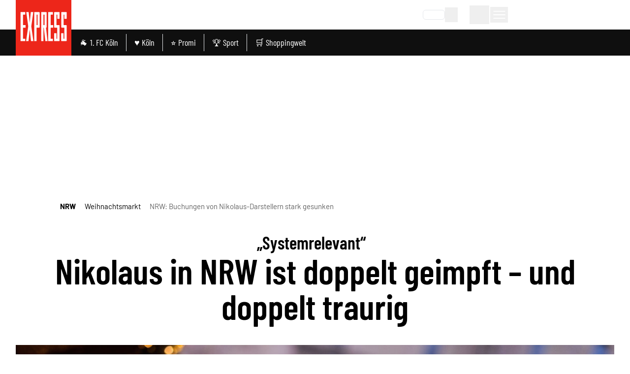

--- FILE ---
content_type: text/html;charset=utf-8
request_url: https://www.express.de/nrw/nrw-buchungen-von-nikolaus-darstellern-stark-gesunken-81653
body_size: 94065
content:
<!DOCTYPE html><html  lang="de"><head><meta charset="utf-8">
<meta name="viewport" content="viewport-fit=cover, width=device-width, initial-scale=1, maximum-scale=5">
<title>NRW: Buchungen von Nikolaus-Darstellern stark gesunken |  Express</title>
<link rel="preconnect" href="//static.express.de/__images" crossorigin="use-credentials" data-hid="imgix">
<link rel="preconnect" href="https://static.express.de/__assets" data-hid="cdn">
<script id="sourcepoint-config" type="text/javascript" async data-hid="sourcepoint-config">((cookieDomain2, sourcepoint_subdomain2, sourcepointPropertyId2, mandator2, isNativeApp2, isLegal2, accountId) => {
    const cookieName = "dm_trackingId";
    const propertyHref = `https://nuxt-${mandator2}-pur.de`;
    const document = globalThis.document || (void 0).document;
    let authId = document.cookie.match(`(^|;) ?${cookieName}=([^;]*)(;|$)`)?.[2] || null;
    if (!authId) {
      const generateUUID = () => {
        let d2 = (/* @__PURE__ */ new Date()).getTime();
        let d22 = typeof performance !== "undefined" && performance.now && performance.now() * 1e3 || 0;
        return "xxxxxxxx-xxxx-4xxx-yxxx-xxxxxxxxxxxx".replace(/[xy]/g, function(c2) {
          let r2 = Math.random() * 16;
          if (d2 > 0) {
            r2 = (d2 + r2) % 16 | 0;
            d2 = Math.floor(d2 / 16);
          } else {
            r2 = (d22 + r2) % 16 | 0;
            d22 = Math.floor(d22 / 16);
          }
          return (c2 === "x" ? r2 : r2 & 3 | 8).toString(16);
        });
      };
      authId = globalThis.crypto?.randomUUID?.() || generateUUID();
    }
    const d = /* @__PURE__ */ new Date();
    d.setTime(d.getTime() + 24 * 60 * 60 * 1e3 * 12 * 30);
    document.cookie = `${cookieName}=${authId};path=/;expires=${d.toUTCString()};domain=${cookieDomain2};SameSite=None;Secure`;
    globalThis._sp_ = {
      config: {
        authId,
        accountId,
        baseEndpoint: sourcepoint_subdomain2,
        propertyId: sourcepointPropertyId2,
        propertyHref,
        joinHref: true,
        targetingParams: {
          message: isNativeApp2 && mandator2 === "express" ? "tcf" : "pur",
          legal: isLegal2 ? "yes" : "no"
          //doNotTrack: useLocalStorage('iosDoNotTrack', false).value, ONLY FOR APPLE REVIEW
        }
      }
    };
  })('express.de', 'https://consent2.express.de', 28639, 'express', false, false, 995);</script>
<script async data-hid="sourcepoint-init">!function () { var e = function () { var e, t = "__tcfapiLocator", a = [], n = window; for (; n;) { try { if (n.frames[t]) { e = n; break } } catch (e) { } if (n === window.top) break; n = n.parent } e || (!function e() { var a = n.document, r = !!n.frames[t]; if (!r) if (a.body) { var i = a.createElement("iframe"); i.style.cssText = "display:none", i.name = t, a.body.appendChild(i) } else setTimeout(e, 5); return !r }(), n.__tcfapi = function () { for (var e, t = arguments.length, n = new Array(t), r = 0; r < t; r++)n[r] = arguments[r]; if (!n.length) return a; if ("setGdprApplies" === n[0]) n.length > 3 && 2 === parseInt(n[1], 10) && "boolean" == typeof n[3] && (e = n[3], "function" == typeof n[2] && n[2]("set", !0)); else if ("ping" === n[0]) { var i = { gdprApplies: e, cmpLoaded: !1, cmpStatus: "stub" }; "function" == typeof n[2] && n[2](i) } else a.push(n) }, n.addEventListener("message", (function (e) { var t = "string" == typeof e.data, a = {}; try { a = t ? JSON.parse(e.data) : e.data } catch (e) { } var n = a.__tcfapiCall; n && window.__tcfapi(n.command, n.version, (function (a, r) { var i = { __tcfapiReturn: { returnValue: a, success: r, callId: n.callId } }; t && (i = JSON.stringify(i)), e.source.postMessage(i, "*") }), n.parameter) }), !1)) }; "undefined" != typeof module ? module.exports = e : e() }();</script>
<script src="https://consent2.express.de/wrapperMessagingWithoutDetection.js" async></script>
<style>*,:after,:before{--tw-border-spacing-x:0;--tw-border-spacing-y:0;--tw-translate-x:0;--tw-translate-y:0;--tw-rotate:0;--tw-skew-x:0;--tw-skew-y:0;--tw-scale-x:1;--tw-scale-y:1;--tw-pan-x: ;--tw-pan-y: ;--tw-pinch-zoom: ;--tw-scroll-snap-strictness:proximity;--tw-gradient-from-position: ;--tw-gradient-via-position: ;--tw-gradient-to-position: ;--tw-ordinal: ;--tw-slashed-zero: ;--tw-numeric-figure: ;--tw-numeric-spacing: ;--tw-numeric-fraction: ;--tw-ring-inset: ;--tw-ring-offset-width:0px;--tw-ring-offset-color:#fff;--tw-ring-color:rgba(59,130,246,.5);--tw-ring-offset-shadow:0 0 #0000;--tw-ring-shadow:0 0 #0000;--tw-shadow:0 0 #0000;--tw-shadow-colored:0 0 #0000;--tw-blur: ;--tw-brightness: ;--tw-contrast: ;--tw-grayscale: ;--tw-hue-rotate: ;--tw-invert: ;--tw-saturate: ;--tw-sepia: ;--tw-drop-shadow: ;--tw-backdrop-blur: ;--tw-backdrop-brightness: ;--tw-backdrop-contrast: ;--tw-backdrop-grayscale: ;--tw-backdrop-hue-rotate: ;--tw-backdrop-invert: ;--tw-backdrop-opacity: ;--tw-backdrop-saturate: ;--tw-backdrop-sepia: ;--tw-contain-size: ;--tw-contain-layout: ;--tw-contain-paint: ;--tw-contain-style: }::backdrop{--tw-border-spacing-x:0;--tw-border-spacing-y:0;--tw-translate-x:0;--tw-translate-y:0;--tw-rotate:0;--tw-skew-x:0;--tw-skew-y:0;--tw-scale-x:1;--tw-scale-y:1;--tw-pan-x: ;--tw-pan-y: ;--tw-pinch-zoom: ;--tw-scroll-snap-strictness:proximity;--tw-gradient-from-position: ;--tw-gradient-via-position: ;--tw-gradient-to-position: ;--tw-ordinal: ;--tw-slashed-zero: ;--tw-numeric-figure: ;--tw-numeric-spacing: ;--tw-numeric-fraction: ;--tw-ring-inset: ;--tw-ring-offset-width:0px;--tw-ring-offset-color:#fff;--tw-ring-color:rgba(59,130,246,.5);--tw-ring-offset-shadow:0 0 #0000;--tw-ring-shadow:0 0 #0000;--tw-shadow:0 0 #0000;--tw-shadow-colored:0 0 #0000;--tw-blur: ;--tw-brightness: ;--tw-contrast: ;--tw-grayscale: ;--tw-hue-rotate: ;--tw-invert: ;--tw-saturate: ;--tw-sepia: ;--tw-drop-shadow: ;--tw-backdrop-blur: ;--tw-backdrop-brightness: ;--tw-backdrop-contrast: ;--tw-backdrop-grayscale: ;--tw-backdrop-hue-rotate: ;--tw-backdrop-invert: ;--tw-backdrop-opacity: ;--tw-backdrop-saturate: ;--tw-backdrop-sepia: ;--tw-contain-size: ;--tw-contain-layout: ;--tw-contain-paint: ;--tw-contain-style: }*,:after,:before{border:0 solid #e5e7eb;box-sizing:border-box}:after,:before{--tw-content:""}:host,html{-webkit-text-size-adjust:100%;font-feature-settings:normal;-webkit-tap-highlight-color:transparent;font-family:Barlow,sans-serif;font-variation-settings:normal;line-height:1.5;-moz-tab-size:4;-o-tab-size:4;tab-size:4}body{line-height:inherit;margin:0}hr{border-top-width:1px;color:inherit;height:0}abbr:where([title]){-webkit-text-decoration:underline dotted;text-decoration:underline dotted}h1,h2,h3,h4,h5,h6{font-size:inherit;font-weight:inherit}a{color:inherit;text-decoration:inherit}b,strong{font-weight:bolder}code,kbd,pre,samp{font-feature-settings:normal;font-family:ui-monospace,SFMono-Regular,Menlo,Monaco,Consolas,Liberation Mono,Courier New,monospace;font-size:1em;font-variation-settings:normal}small{font-size:80%}sub,sup{font-size:75%;line-height:0;position:relative;vertical-align:baseline}sub{bottom:-.25em}sup{top:-.5em}table{border-collapse:collapse;border-color:inherit;text-indent:0}button,input,optgroup,select,textarea{font-feature-settings:inherit;color:inherit;font-family:inherit;font-size:100%;font-variation-settings:inherit;font-weight:inherit;letter-spacing:inherit;line-height:inherit;margin:0;padding:0}button,select{text-transform:none}button,input:where([type=button]),input:where([type=reset]),input:where([type=submit]){-webkit-appearance:button;background-color:transparent;background-image:none}:-moz-focusring{outline:auto}:-moz-ui-invalid{box-shadow:none}progress{vertical-align:baseline}::-webkit-inner-spin-button,::-webkit-outer-spin-button{height:auto}[type=search]{-webkit-appearance:textfield;outline-offset:-2px}::-webkit-search-decoration{-webkit-appearance:none}::-webkit-file-upload-button{-webkit-appearance:button;font:inherit}summary{display:list-item}blockquote,dd,dl,figure,h1,h2,h3,h4,h5,h6,hr,p,pre{margin:0}fieldset{margin:0}fieldset,legend{padding:0}menu,ol,ul{list-style:none;margin:0;padding:0}dialog{padding:0}textarea{resize:vertical}input::-moz-placeholder,textarea::-moz-placeholder{color:#9ca3af;opacity:1}input::placeholder,textarea::placeholder{color:#9ca3af;opacity:1}[role=button],button{cursor:pointer}:disabled{cursor:default}audio,canvas,embed,iframe,img,object,svg,video{display:block;vertical-align:middle}img,video{height:auto;max-width:100%}[hidden]:where(:not([hidden=until-found])){display:none}:root{--siteContentWidth: calc(1000px + 4rem) ;--headlineLineWidth:64px;--range-height:42px;--range-bar-height:4px;--range-knob-size:13px;--range-knob-handle-size:calc(var(--range-knob-size)*2);--popper-theme-background-color:#fff;--popper-theme-background-color-hover:#333;--popper-theme-text-color:#000;--popper-theme-border-width:0px;--popper-theme-border-style:solid;--popper-theme-border-radius:6px;--popper-theme-padding:10px;--popper-theme-box-shadow:0 6px 30px -6px rgba(0,0,0,.25)}.container{width:100%}@media(min-width:640px){.container{max-width:640px}}@media(min-width:768px){.container{max-width:768px}}@media(min-width:1064px){.container{max-width:1064px}}@media(min-width:1364px){.container{max-width:1364px}}@media(min-width:1664px){.container{max-width:1664px}}@media(min-width:1760px){.container{max-width:1760px}}.scrollbar-hide{-ms-overflow-style:none;scrollbar-width:none}.scrollbar-hide::-webkit-scrollbar{display:none}.\!sr-only{clip:rect(0,0,0,0)!important;border-width:0!important;height:1px!important;margin:-1px!important;overflow:hidden!important;padding:0!important;position:absolute!important;white-space:nowrap!important;width:1px!important}.sr-only{clip:rect(0,0,0,0);border-width:0;height:1px;margin:-1px;overflow:hidden;padding:0;position:absolute;white-space:nowrap;width:1px}.not-sr-only{clip:auto;height:auto;margin:0;overflow:visible;padding:0;position:static;white-space:normal;width:auto}.pointer-events-none{pointer-events:none}.pointer-events-auto{pointer-events:auto}.visible{visibility:visible}.invisible{visibility:hidden}.collapse{visibility:collapse}.static{position:static}.fixed{position:fixed}.absolute{position:absolute}.\!relative{position:relative!important}.relative{position:relative}.sticky{position:sticky}.inset-0{inset:0}.inset-x-0{left:0;right:0}.\!bottom-\[40px\]{bottom:40px!important}.-left-0{left:0}.-left-28{left:-7rem}.-left-4{left:-1rem}.-left-\[0\.45rem\]{left:-.45rem}.-left-\[20px\]{left:-20px}.-top-1{top:-.25rem}.-top-2{top:-.5rem}.-top-5{top:-1.25rem}.-top-6{top:-1.5rem}.bottom-0{bottom:0}.bottom-6{bottom:1.5rem}.bottom-\[-10px\]{bottom:-10px}.bottom-\[-1px\]{bottom:-1px}.bottom-\[-2px\]{bottom:-2px}.bottom-\[-3px\]{bottom:-3px}.bottom-\[var\(--bottom-spacing\)\]{bottom:var(--bottom-spacing)}.bottom-full{bottom:100%}.left-0{left:0}.left-1\/2{left:50%}.left-2{left:.5rem}.left-3{left:.75rem}.left-4{left:1rem}.left-\[-0\.05rem\]{left:-.05rem}.left-\[-12px\]{left:-12px}.left-\[12px\]{left:12px}.left-\[1rem\]{left:1rem}.left-\[24px\]{left:24px}.left-\[8px\]{left:8px}.right-0{right:0}.right-1{right:.25rem}.right-2{right:.5rem}.right-3{right:.75rem}.right-4{right:1rem}.right-6{right:1.5rem}.right-\[-8px\]{right:-8px}.right-\[10px\]{right:10px}.right-\[13px\]{right:13px}.right-\[20px\]{right:20px}.right-\[24px\]{right:24px}.right-\[8px\]{right:8px}.top-0{top:0}.top-1{top:.25rem}.top-1\.5{top:.375rem}.top-1\/2{top:50%}.top-2{top:.5rem}.top-3{top:.75rem}.top-36{top:9rem}.top-4{top:1rem}.top-\[-1rem\]{top:-1rem}.top-\[-300px\]{top:-300px}.top-\[-30px\]{top:-30px}.top-\[100px\]{top:100px}.top-\[113px\]{top:113px}.top-\[18px\]{top:18px}.top-\[25\%\]{top:25%}.top-\[5px\]{top:5px}.top-\[60px\]{top:60px}.top-\[95px\]{top:95px}.top-\[96px\]{top:96px}.top-full{top:100%}.-z-10{z-index:-10}.z-0{z-index:0}.z-10{z-index:10}.z-20{z-index:20}.z-30{z-index:30}.z-40{z-index:40}.z-50{z-index:50}.z-\[1\]{z-index:1}.z-\[20\]{z-index:20}.z-\[35\]{z-index:35}.z-\[36\]{z-index:36}.z-\[39\]{z-index:39}.z-\[40\]{z-index:40}.z-\[50\]{z-index:50}.z-\[80\]{z-index:80}.col-span-1{grid-column:span 1/span 1}.col-span-2{grid-column:span 2/span 2}.col-span-3{grid-column:span 3/span 3}.\!m-0{margin:0!important}.m-0{margin:0}.m-\[2px\]{margin:2px}.m-\[9px\]{margin:9px}.m-auto{margin:auto}.-mx-4{margin-left:-1rem;margin-right:-1rem}.mx-0{margin-left:0;margin-right:0}.mx-1{margin-left:.25rem;margin-right:.25rem}.mx-2{margin-left:.5rem;margin-right:.5rem}.mx-3{margin-left:.75rem;margin-right:.75rem}.mx-4{margin-left:1rem;margin-right:1rem}.mx-5{margin-left:1.25rem;margin-right:1.25rem}.mx-8{margin-left:2rem;margin-right:2rem}.mx-\[20px\]{margin-left:20px;margin-right:20px}.mx-auto{margin-left:auto;margin-right:auto}.my-1{margin-bottom:.25rem;margin-top:.25rem}.my-10{margin-bottom:2.5rem;margin-top:2.5rem}.my-12{margin-bottom:3rem;margin-top:3rem}.my-16{margin-bottom:4rem;margin-top:4rem}.my-2{margin-bottom:.5rem;margin-top:.5rem}.my-20{margin-bottom:5rem;margin-top:5rem}.my-3{margin-bottom:.75rem;margin-top:.75rem}.my-4{margin-bottom:1rem;margin-top:1rem}.my-5{margin-bottom:1.25rem;margin-top:1.25rem}.my-6{margin-bottom:1.5rem;margin-top:1.5rem}.my-8{margin-bottom:2rem;margin-top:2rem}.my-\[10px\]{margin-bottom:10px;margin-top:10px}.my-\[12px\]{margin-bottom:12px;margin-top:12px}.my-\[7px\]{margin-bottom:7px;margin-top:7px}.my-exp{margin-bottom:10px;margin-top:10px}.\!ml-0{margin-left:0!important}.\!mr-16{margin-right:4rem!important}.\!mt-0{margin-top:0!important}.-mb-1{margin-bottom:-.25rem}.-mb-10{margin-bottom:-2.5rem}.-mb-8{margin-bottom:-2rem}.-mb-\[0\.9rem\]{margin-bottom:-.9rem}.-ml-4{margin-left:-1rem}.-ml-8{margin-left:-2rem}.-mr-4{margin-right:-1rem}.-mt-24{margin-top:-6rem}.-mt-3{margin-top:-.75rem}.-mt-4{margin-top:-1rem}.-mt-\[20\%\]{margin-top:-20%}.mb-0{margin-bottom:0}.mb-1{margin-bottom:.25rem}.mb-10{margin-bottom:2.5rem}.mb-12{margin-bottom:3rem}.mb-16{margin-bottom:4rem}.mb-2{margin-bottom:.5rem}.mb-20{margin-bottom:5rem}.mb-3{margin-bottom:.75rem}.mb-4{margin-bottom:1rem}.mb-5{margin-bottom:1.25rem}.mb-6{margin-bottom:1.5rem}.mb-7{margin-bottom:1.75rem}.mb-8{margin-bottom:2rem}.mb-\[10px\]{margin-bottom:10px}.mb-\[16px\]{margin-bottom:16px}.mb-\[30px\]{margin-bottom:30px}.mb-\[53px\]{margin-bottom:53px}.mb-\[5px\]{margin-bottom:5px}.mb-exp{margin-bottom:10px}.ml-0{margin-left:0}.ml-1{margin-left:.25rem}.ml-2{margin-left:.5rem}.ml-3{margin-left:.75rem}.ml-4{margin-left:1rem}.ml-5{margin-left:1.25rem}.ml-8{margin-left:2rem}.ml-9{margin-left:2.25rem}.ml-\[-1rem\]{margin-left:-1rem}.ml-\[35px\]{margin-left:35px}.ml-auto{margin-left:auto}.mr-0{margin-right:0}.mr-1{margin-right:.25rem}.mr-2{margin-right:.5rem}.mr-3{margin-right:.75rem}.mr-4{margin-right:1rem}.mr-5{margin-right:1.25rem}.mr-8{margin-right:2rem}.mr-\[1rem\]{margin-right:1rem}.mr-auto{margin-right:auto}.mt-0{margin-top:0}.mt-1{margin-top:.25rem}.mt-10{margin-top:2.5rem}.mt-14{margin-top:3.5rem}.mt-16{margin-top:4rem}.mt-2{margin-top:.5rem}.mt-20{margin-top:5rem}.mt-3{margin-top:.75rem}.mt-4{margin-top:1rem}.mt-5{margin-top:1.25rem}.mt-6{margin-top:1.5rem}.mt-8{margin-top:2rem}.mt-\[-1px\]{margin-top:-1px}.mt-\[18px\]{margin-top:18px}.mt-\[2px\]{margin-top:2px}.mt-\[8px\]{margin-top:8px}.mt-auto{margin-top:auto}.box-border{box-sizing:border-box}.line-clamp-2{-webkit-line-clamp:2}.line-clamp-2,.line-clamp-3{-webkit-box-orient:vertical;display:-webkit-box;overflow:hidden}.line-clamp-3{-webkit-line-clamp:3}.line-clamp-4{-webkit-box-orient:vertical;-webkit-line-clamp:4;display:-webkit-box;overflow:hidden}.block{display:block}.inline-block{display:inline-block}.inline{display:inline}.\!flex{display:flex!important}.flex{display:flex}.inline-flex{display:inline-flex}.table{display:table}.grid{display:grid}.\!hidden{display:none!important}.hidden{display:none}.aspect-\[8\/18\]{aspect-ratio:8/18}.aspect-auto{aspect-ratio:auto}.aspect-square{aspect-ratio:1/1}.aspect-video{aspect-ratio:16/9}.size-6{height:1.5rem;width:1.5rem}.size-full{height:100%;width:100%}.\!h-\[24px\]{height:24px!important}.\!h-\[34px\]{height:34px!important}.\!h-auto{height:auto!important}.h-0{height:0}.h-10{height:2.5rem}.h-12{height:3rem}.h-14{height:3.5rem}.h-16{height:4rem}.h-2\.5{height:.625rem}.h-20{height:5rem}.h-24{height:6rem}.h-28{height:7rem}.h-3{height:.75rem}.h-4{height:1rem}.h-48{height:12rem}.h-5{height:1.25rem}.h-6{height:1.5rem}.h-8{height:2rem}.h-\[1\.6rem\]{height:1.6rem}.h-\[100px\]{height:100px}.h-\[113px\]{height:113px}.h-\[122px\]{height:122px}.h-\[13px\]{height:13px}.h-\[15px\]{height:15px}.h-\[1px\]{height:1px}.h-\[2\.5rem\]{height:2.5rem}.h-\[20px\]{height:20px}.h-\[22px\]{height:22px}.h-\[24px\]{height:24px}.h-\[26px\]{height:26px}.h-\[271px\]{height:271px}.h-\[27px\]{height:27px}.h-\[28px\]{height:28px}.h-\[2px\]{height:2px}.h-\[300px\]{height:300px}.h-\[30px\]{height:30px}.h-\[32px\]{height:32px}.h-\[35px\]{height:35px}.h-\[36px\]{height:36px}.h-\[3px\]{height:3px}.h-\[40px\]{height:40px}.h-\[41px\]{height:41px}.h-\[46px\]{height:46px}.h-\[50\%\]{height:50%}.h-\[50px\]{height:50px}.h-\[53px\]{height:53px}.h-\[54px\]{height:54px}.h-\[55px\]{height:55px}.h-\[56px\]{height:56px}.h-\[5px\]{height:5px}.h-\[60px\]{height:60px}.h-\[64px\]{height:64px}.h-\[70px\]{height:70px}.h-\[80px\]{height:80px}.h-\[80vh\]{height:80vh}.h-\[8px\]{height:8px}.h-\[90px\]{height:90px}.h-\[95px\]{height:95px}.h-\[var\(--range-height\)\]{height:var(--range-height)}.h-\[var\(--switch-size\)\]{height:var(--switch-size)}.h-auto{height:auto}.h-full{height:100%}.h-px{height:1px}.max-h-12{max-height:3rem}.max-h-\[1050px\]{max-height:1050px}.max-h-\[16rem\]{max-height:16rem}.max-h-\[18px\]{max-height:18px}.max-h-\[18rem\]{max-height:18rem}.max-h-\[220px\]{max-height:220px}.max-h-\[24px\]{max-height:24px}.max-h-\[27px\]{max-height:27px}.max-h-\[290px\]{max-height:290px}.max-h-\[30rem\]{max-height:30rem}.max-h-\[506px\]{max-height:506px}.max-h-\[52px\]{max-height:52px}.max-h-\[540px\]{max-height:540px}.max-h-\[70vh\]{max-height:70vh}.max-h-\[78px\]{max-height:78px}.max-h-\[95vh\]{max-height:95vh}.max-h-full{max-height:100%}.min-h-36{min-height:9rem}.min-h-\[10rem\]{min-height:10rem}.min-h-\[122px\]{min-height:122px}.min-h-\[15rem\]{min-height:15rem}.min-h-\[271px\]{min-height:271px}.min-h-\[400px\]{min-height:400px}.min-h-\[55px\]{min-height:55px}.min-h-\[600px\]{min-height:600px}.min-h-\[70px\]{min-height:70px}.min-h-\[70vh\]{min-height:70vh}.min-h-\[var\(--min-height\)\]{min-height:var(--min-height)}.min-h-full{min-height:100%}.min-h-screen{min-height:100vh}.\!w-\[24px\]{width:24px!important}.\!w-\[34px\]{width:34px!important}.\!w-\[36px\]{width:36px!important}.\!w-auto{width:auto!important}.\!w-screen{width:100vw!important}.w-0{width:0}.w-1\/2{width:50%}.w-10{width:2.5rem}.w-11\/12{width:91.666667%}.w-12{width:3rem}.w-14{width:3.5rem}.w-16{width:4rem}.w-2\.5{width:.625rem}.w-2\/3{width:66.666667%}.w-20{width:5rem}.w-24{width:6rem}.w-28{width:7rem}.w-3{width:.75rem}.w-3\/4{width:75%}.w-32{width:8rem}.w-4{width:1rem}.w-40{width:10rem}.w-48{width:12rem}.w-5{width:1.25rem}.w-5\/6{width:83.333333%}.w-6{width:1.5rem}.w-64{width:16rem}.w-8{width:2rem}.w-\[1\.3em\]{width:1.3em}.w-\[100px\]{width:100px}.w-\[110px\]{width:110px}.w-\[113px\]{width:113px}.w-\[122px\]{width:122px}.w-\[132px\]{width:132px}.w-\[140px\]{width:140px}.w-\[150px\]{width:150px}.w-\[18px\]{width:18px}.w-\[210px\]{width:210px}.w-\[22px\]{width:22px}.w-\[24px\]{width:24px}.w-\[26px\]{width:26px}.w-\[27px\]{width:27px}.w-\[28px\]{width:28px}.w-\[2px\]{width:2px}.w-\[300px\]{width:300px}.w-\[30px\]{width:30px}.w-\[320px\]{width:320px}.w-\[35px\]{width:35px}.w-\[39px\]{width:39px}.w-\[40px\]{width:40px}.w-\[41px\]{width:41px}.w-\[45px\]{width:45px}.w-\[46px\]{width:46px}.w-\[50px\]{width:50px}.w-\[55px\]{width:55px}.w-\[60px\]{width:60px}.w-\[65\%\]{width:65%}.w-\[65px\]{width:65px}.w-\[70px\]{width:70px}.w-\[80px\]{width:80px}.w-\[8px\]{width:8px}.w-\[90\%\]{width:90%}.w-\[90px\]{width:90px}.w-\[90vw\]{width:90vw}.w-\[calc\(100\%-50px\)\]{width:calc(100% - 50px)}.w-\[calc\(19_\/_24_\*_100\%\)\]{width:79.16667%}.w-auto{width:auto}.w-fit{width:-moz-fit-content;width:fit-content}.w-full{width:100%}.w-screen{width:100vw}.min-w-0{min-width:0}.min-w-\[100px\]{min-width:100px}.min-w-\[140px\]{min-width:140px}.min-w-\[27px\]{min-width:27px}.min-w-\[45px\]{min-width:45px}.min-w-\[50px\]{min-width:50px}.max-w-2xl{max-width:42rem}.max-w-56{max-width:14rem}.max-w-72{max-width:18rem}.max-w-\[1000px\]{max-width:1000px}.max-w-\[130px\]{max-width:130px}.max-w-\[18px\]{max-width:18px}.max-w-\[2000px\]{max-width:2000px}.max-w-\[200px\]{max-width:200px}.max-w-\[24px\]{max-width:24px}.max-w-\[280px\]{max-width:280px}.max-w-\[300px\]{max-width:300px}.max-w-\[320px\]{max-width:320px}.max-w-\[400px\]{max-width:400px}.max-w-\[450px\]{max-width:450px}.max-w-\[500px\]{max-width:500px}.max-w-\[52px\]{max-width:52px}.max-w-\[540px\]{max-width:540px}.max-w-\[55\%\]{max-width:55%}.max-w-\[60px\]{max-width:60px}.max-w-\[700px\]{max-width:700px}.max-w-\[unset\]{max-width:unset}.max-w-sm{max-width:24rem}.flex-1{flex:1 1 0%}.flex-shrink{flex-shrink:1}.flex-shrink-0,.shrink-0{flex-shrink:0}.flex-grow,.grow{flex-grow:1}.grow-0{flex-grow:0}.basis-\[42px\]{flex-basis:42px}.basis-\[var\(--switch-container-width\)\]{flex-basis:var(--switch-container-width)}.basis-full{flex-basis:100%}.border-collapse{border-collapse:collapse}.border-separate{border-collapse:separate}.origin-left{transform-origin:left}.-translate-x-1\/2{--tw-translate-x:-50%}.-translate-x-1\/2,.-translate-x-full{transform:translate(var(--tw-translate-x),var(--tw-translate-y)) rotate(var(--tw-rotate)) skew(var(--tw-skew-x)) skewY(var(--tw-skew-y)) scaleX(var(--tw-scale-x)) scaleY(var(--tw-scale-y))}.-translate-x-full{--tw-translate-x:-100%}.-translate-y-1\/2{--tw-translate-y:-50%}.-translate-y-1\/2,.translate-x-0{transform:translate(var(--tw-translate-x),var(--tw-translate-y)) rotate(var(--tw-rotate)) skew(var(--tw-skew-x)) skewY(var(--tw-skew-y)) scaleX(var(--tw-scale-x)) scaleY(var(--tw-scale-y))}.translate-x-0{--tw-translate-x:0px}.-rotate-45{--tw-rotate:-45deg}.-rotate-45,.-rotate-90{transform:translate(var(--tw-translate-x),var(--tw-translate-y)) rotate(var(--tw-rotate)) skew(var(--tw-skew-x)) skewY(var(--tw-skew-y)) scaleX(var(--tw-scale-x)) scaleY(var(--tw-scale-y))}.-rotate-90{--tw-rotate:-90deg}.rotate-180{--tw-rotate:180deg}.rotate-180,.rotate-45{transform:translate(var(--tw-translate-x),var(--tw-translate-y)) rotate(var(--tw-rotate)) skew(var(--tw-skew-x)) skewY(var(--tw-skew-y)) scaleX(var(--tw-scale-x)) scaleY(var(--tw-scale-y))}.rotate-45{--tw-rotate:45deg}.rotate-90{--tw-rotate:90deg}.-skew-y-\[4deg\],.rotate-90{transform:translate(var(--tw-translate-x),var(--tw-translate-y)) rotate(var(--tw-rotate)) skew(var(--tw-skew-x)) skewY(var(--tw-skew-y)) scaleX(var(--tw-scale-x)) scaleY(var(--tw-scale-y))}.-skew-y-\[4deg\]{--tw-skew-y:-4deg}.scale-100{--tw-scale-x:1;--tw-scale-y:1}.scale-100,.scale-75{transform:translate(var(--tw-translate-x),var(--tw-translate-y)) rotate(var(--tw-rotate)) skew(var(--tw-skew-x)) skewY(var(--tw-skew-y)) scaleX(var(--tw-scale-x)) scaleY(var(--tw-scale-y))}.scale-75{--tw-scale-x:.75;--tw-scale-y:.75}.scale-\[1\.03\]{--tw-scale-x:1.03;--tw-scale-y:1.03}.scale-\[1\.03\],.transform{transform:translate(var(--tw-translate-x),var(--tw-translate-y)) rotate(var(--tw-rotate)) skew(var(--tw-skew-x)) skewY(var(--tw-skew-y)) scaleX(var(--tw-scale-x)) scaleY(var(--tw-scale-y))}.cursor-move{cursor:move}.cursor-pointer{cursor:pointer}.list-inside{list-style-position:inside}.list-outside{list-style-position:outside}.list-\[square\]{list-style-type:square}.list-disc{list-style-type:disc}.appearance-none{-webkit-appearance:none;-moz-appearance:none;appearance:none}.auto-rows-min{grid-auto-rows:min-content}.grid-cols-1{grid-template-columns:repeat(1,minmax(0,1fr))}.grid-cols-2{grid-template-columns:repeat(2,minmax(0,1fr))}.grid-cols-3{grid-template-columns:repeat(3,minmax(0,1fr))}.grid-cols-4{grid-template-columns:repeat(4,minmax(0,1fr))}.grid-cols-5{grid-template-columns:repeat(5,minmax(0,1fr))}.flex-row{flex-direction:row}.flex-row-reverse{flex-direction:row-reverse}.flex-col{flex-direction:column}.flex-col-reverse{flex-direction:column-reverse}.flex-wrap{flex-wrap:wrap}.flex-nowrap{flex-wrap:nowrap}.place-content-center{place-content:center}.place-items-center{place-items:center}.content-center{align-content:center}.\!items-start{align-items:flex-start!important}.items-start{align-items:flex-start}.items-end{align-items:flex-end}.items-center{align-items:center}.items-stretch{align-items:stretch}.justify-normal{justify-content:normal}.justify-start{justify-content:flex-start}.justify-end{justify-content:flex-end}.justify-center{justify-content:center}.justify-between{justify-content:space-between}.justify-items-center{justify-items:center}.justify-items-stretch{justify-items:stretch}.gap-0{gap:0}.gap-1{gap:.25rem}.gap-10{gap:2.5rem}.gap-16{gap:4rem}.gap-2{gap:.5rem}.gap-2\.5{gap:.625rem}.gap-3{gap:.75rem}.gap-4{gap:1rem}.gap-5{gap:1.25rem}.gap-6{gap:1.5rem}.gap-8,.gap-\[2rem\]{gap:2rem}.gap-exp{gap:10px}.gap-x-1{-moz-column-gap:.25rem;column-gap:.25rem}.gap-x-2{-moz-column-gap:.5rem;column-gap:.5rem}.gap-x-3{-moz-column-gap:.75rem;column-gap:.75rem}.gap-x-4{-moz-column-gap:1rem;column-gap:1rem}.gap-x-8{-moz-column-gap:2rem;column-gap:2rem}.gap-y-1{row-gap:.25rem}.gap-y-12{row-gap:3rem}.gap-y-2{row-gap:.5rem}.gap-y-4{row-gap:1rem}.space-y-1>:not([hidden])~:not([hidden]){--tw-space-y-reverse:0;margin-bottom:calc(.25rem*var(--tw-space-y-reverse));margin-top:calc(.25rem*(1 - var(--tw-space-y-reverse)))}.place-self-center{place-self:center}.self-start{align-self:flex-start}.self-end{align-self:flex-end}.self-center{align-self:center}.self-stretch{align-self:stretch}.justify-self-end{justify-self:end}.overflow-auto{overflow:auto}.overflow-hidden{overflow:hidden}.overflow-visible{overflow:visible}.overflow-x-auto{overflow-x:auto}.overflow-y-auto{overflow-y:auto}.overflow-x-hidden{overflow-x:hidden}.overscroll-contain{overscroll-behavior:contain}.truncate{overflow:hidden;white-space:nowrap}.text-ellipsis,.truncate{text-overflow:ellipsis}.hyphens-auto{-webkit-hyphens:auto;hyphens:auto}.whitespace-nowrap{white-space:nowrap}.break-words{overflow-wrap:break-word}.\!rounded-none{border-radius:0!important}.rounded{border-radius:.25rem}.rounded-2xl{border-radius:1rem}.rounded-\[32px\]{border-radius:32px}.rounded-\[4px\]{border-radius:4px}.rounded-\[button-roundness\]{border-radius:button-roundness}.rounded-full{border-radius:9999px}.rounded-lg{border-radius:.5rem}.rounded-md{border-radius:.375rem}.rounded-none{border-radius:0}.rounded-sm{border-radius:.125rem}.rounded-xl{border-radius:.75rem}.rounded-b{border-bottom-right-radius:.25rem}.rounded-b,.rounded-l{border-bottom-left-radius:.25rem}.rounded-l{border-top-left-radius:.25rem}.rounded-r{border-bottom-right-radius:.25rem}.rounded-r,.rounded-t{border-top-right-radius:.25rem}.rounded-t{border-top-left-radius:.25rem}.rounded-t-md{border-top-left-radius:.375rem;border-top-right-radius:.375rem}.rounded-bl-none{border-bottom-left-radius:0}.rounded-br-\[50px\]{border-bottom-right-radius:50px}.rounded-tl-none{border-top-left-radius:0}.rounded-tr-none{border-top-right-radius:0}.\!border-0{border-width:0!important}.border{border-width:1px}.border-2{border-width:2px}.border-4{border-width:4px}.border-y{border-top-width:1px}.border-b,.border-y{border-bottom-width:1px}.border-b-0{border-bottom-width:0}.border-b-2{border-bottom-width:2px}.border-b-4{border-bottom-width:4px}.border-l{border-left-width:1px}.border-l-2{border-left-width:2px}.border-l-4{border-left-width:4px}.border-r{border-right-width:1px}.border-t{border-top-width:1px}.border-t-0{border-top-width:0}.border-t-\[3px\]{border-top-width:3px}.border-t-\[6px\]{border-top-width:6px}.border-solid{border-style:solid}.\!border-none{border-style:none!important}.border-none{border-style:none}.\!border-\[\#919191\]{--tw-border-opacity:1!important;border-color:rgb(145 145 145/var(--tw-border-opacity,1))!important}.\!border-red{--tw-border-opacity:1!important;border-color:rgb(238 0 0/var(--tw-border-opacity,1))!important}.border-\[\#494949\]{--tw-border-opacity:1;border-color:rgb(73 73 73/var(--tw-border-opacity,1))}.border-\[\#e6e6e6\]{--tw-border-opacity:1;border-color:rgb(230 230 230/var(--tw-border-opacity,1))}.border-accent-cta{border-color:var(--accent-cta-color)}.border-black{--tw-border-opacity:1;border-color:rgb(0 0 0/var(--tw-border-opacity,1))}.border-button-iconbg{--tw-border-opacity:1;border-color:rgb(245 245 245/var(--tw-border-opacity,1))}.border-current{border-color:currentColor}.border-error-text{--tw-border-opacity:1;border-color:rgb(193 53 21/var(--tw-border-opacity,1))}.border-grey{--tw-border-opacity:1;border-color:rgb(230 230 230/var(--tw-border-opacity,1))}.border-lightblue{border-color:var(--primary-color)}.border-lightgrey{--tw-border-opacity:1;border-color:rgb(245 245 245/var(--tw-border-opacity,1))}.border-mediumblue{--tw-border-opacity:1;border-color:rgb(204 225 234/var(--tw-border-opacity,1))}.border-neutral-4{--tw-border-opacity:1;border-color:rgb(211 211 211/var(--tw-border-opacity,1))}.border-primary{border-color:var(--primary-color)}.border-red{--tw-border-opacity:1;border-color:rgb(238 0 0/var(--tw-border-opacity,1))}.border-secondary{--tw-border-opacity:1;border-color:rgb(255 217 16/var(--tw-border-opacity,1))}.border-sport-lightgrey{--tw-border-opacity:1;border-color:rgb(241 241 241/var(--tw-border-opacity,1))}.border-success-text{--tw-border-opacity:1;border-color:rgb(0 138 5/var(--tw-border-opacity,1))}.border-transparent{border-color:transparent}.border-white{--tw-border-opacity:1;border-color:rgb(255 255 255/var(--tw-border-opacity,1))}.border-whitesmoke{--tw-border-opacity:1;border-color:rgb(245 245 245/var(--tw-border-opacity,1))}.border-whitesmoke\/\[\.83\]{border-color:#f5f5f5d4}.border-l-black{--tw-border-opacity:1;border-left-color:rgb(0 0 0/var(--tw-border-opacity,1))}.border-r-\[100\%\]{border-right-color:100%}.border-r-black{--tw-border-opacity:1;border-right-color:rgb(0 0 0/var(--tw-border-opacity,1))}.border-t-black{--tw-border-opacity:1;border-top-color:rgb(0 0 0/var(--tw-border-opacity,1))}.border-t-whitesmoke{--tw-border-opacity:1;border-top-color:rgb(245 245 245/var(--tw-border-opacity,1))}.\!bg-\[\#919191\]{--tw-bg-opacity:1!important;background-color:rgb(145 145 145/var(--tw-bg-opacity,1))!important}.\!bg-transparent{background-color:transparent!important}.bg-\[\#006567\]{--tw-bg-opacity:1;background-color:rgb(0 101 103/var(--tw-bg-opacity,1))}.bg-\[\#0077b5\]{--tw-bg-opacity:1;background-color:rgb(0 119 181/var(--tw-bg-opacity,1))}.bg-\[\#0dc143\]{--tw-bg-opacity:1;background-color:rgb(13 193 67/var(--tw-bg-opacity,1))}.bg-\[\#272727\]{--tw-bg-opacity:1;background-color:rgb(39 39 39/var(--tw-bg-opacity,1))}.bg-\[\#419fd9\]{--tw-bg-opacity:1;background-color:rgb(65 159 217/var(--tw-bg-opacity,1))}.bg-\[\#4267b2\]{--tw-bg-opacity:1;background-color:rgb(66 103 178/var(--tw-bg-opacity,1))}.bg-\[\#707472\]{--tw-bg-opacity:1;background-color:rgb(112 116 114/var(--tw-bg-opacity,1))}.bg-\[\#EFEFEF\]{--tw-bg-opacity:1;background-color:rgb(239 239 239/var(--tw-bg-opacity,1))}.bg-\[\#F1F1F1\]{--tw-bg-opacity:1;background-color:rgb(241 241 241/var(--tw-bg-opacity,1))}.bg-\[\#ff4500\]{--tw-bg-opacity:1;background-color:rgb(255 69 0/var(--tw-bg-opacity,1))}.bg-accent-cta{background-color:var(--accent-cta-color)}.bg-black{--tw-bg-opacity:1;background-color:rgb(0 0 0/var(--tw-bg-opacity,1))}.bg-button-iconbg{--tw-bg-opacity:1;background-color:rgb(245 245 245/var(--tw-bg-opacity,1))}.bg-darkblue{--tw-bg-opacity:1;background-color:rgb(2 76 99/var(--tw-bg-opacity,1))}.bg-darkgrey{--tw-bg-opacity:1;background-color:rgb(96 96 96/var(--tw-bg-opacity,1))}.bg-darkred{--tw-bg-opacity:1;background-color:rgb(179 0 79/var(--tw-bg-opacity,1))}.bg-flint{--tw-bg-opacity:1;background-color:rgb(15 15 15/var(--tw-bg-opacity,1))}.bg-flint\/95{background-color:#0f0f0ff2}.bg-gray-500{--tw-bg-opacity:1;background-color:rgb(107 114 128/var(--tw-bg-opacity,1))}.bg-green{--tw-bg-opacity:1;background-color:rgb(67 160 71/var(--tw-bg-opacity,1))}.bg-grey{--tw-bg-opacity:1;background-color:rgb(230 230 230/var(--tw-bg-opacity,1))}.bg-lightblue{background-color:var(--primary-color)}.bg-lightgrey{--tw-bg-opacity:1;background-color:rgb(245 245 245/var(--tw-bg-opacity,1))}.bg-mediumblue{--tw-bg-opacity:1;background-color:rgb(204 225 234/var(--tw-bg-opacity,1))}.bg-neutral-1{--tw-bg-opacity:1;background-color:rgb(247 247 247/var(--tw-bg-opacity,1))}.bg-neutral-2{--tw-bg-opacity:1;background-color:rgb(235 235 235/var(--tw-bg-opacity,1))}.bg-neutral-4{--tw-bg-opacity:1;background-color:rgb(211 211 211/var(--tw-bg-opacity,1))}.bg-plus,.bg-primary{background-color:var(--primary-color)}.bg-primaryhover{--tw-bg-opacity:1;background-color:rgb(183 24 14/var(--tw-bg-opacity,1))}.bg-redesign-greyExtraLight{--tw-bg-opacity:1;background-color:rgb(247 248 249/var(--tw-bg-opacity,1))}.bg-redesign-greyLight{--tw-bg-opacity:1;background-color:rgb(225 227 229/var(--tw-bg-opacity,1))}.bg-redesign-highlight{--tw-bg-opacity:1;background-color:rgb(206 255 0/var(--tw-bg-opacity,1))}.bg-secondary{--tw-bg-opacity:1;background-color:rgb(255 217 16/var(--tw-bg-opacity,1))}.bg-secondary\/90{background-color:#ffd910e6}.bg-sport-grey{--tw-bg-opacity:1;background-color:rgb(217 217 217/var(--tw-bg-opacity,1))}.bg-sport-lightgrey{--tw-bg-opacity:1;background-color:rgb(241 241 241/var(--tw-bg-opacity,1))}.bg-transparent{background-color:transparent}.bg-white{--tw-bg-opacity:1;background-color:rgb(255 255 255/var(--tw-bg-opacity,1))}.bg-white\/50{background-color:#ffffff80}.bg-whitesmoke{--tw-bg-opacity:1;background-color:rgb(245 245 245/var(--tw-bg-opacity,1))}.bg-yellow{--tw-bg-opacity:1;background-color:rgb(255 215 0/var(--tw-bg-opacity,1))}.bg-opacity-30{--tw-bg-opacity:.3}.bg-opacity-80{--tw-bg-opacity:.8}.bg-gradient-blue{background-image:linear-gradient(97deg,#6d79e8,#4048ce)}.bg-gradient-green{background-image:linear-gradient(97deg,#7fdd7c,#269b4a)}.bg-gradient-grey{background-image:linear-gradient(97deg,#e1e3e5,#bbc2c8)}.bg-gradient-orange{background-image:linear-gradient(97deg,#ff8e39,#ff7300)}.bg-gradient-pink{background-image:linear-gradient(97deg,#ff76e2,#ed45c1)}.bg-gradient-purple{background-image:linear-gradient(97deg,#c366ff,#9c01e4)}.bg-gradient-red{background-image:linear-gradient(97deg,#ff4d5a,var(--primary-color))}.bg-gradient-to-b{background-image:linear-gradient(to bottom,var(--tw-gradient-stops))}.bg-gradient-to-l{background-image:linear-gradient(to left,var(--tw-gradient-stops))}.bg-gradient-to-t{background-image:linear-gradient(to top,var(--tw-gradient-stops))}.bg-gradient-yellow{background-image:linear-gradient(97deg,#ffcb4a,#ffc415)}.\!from-\[\#707472\]{--tw-gradient-from:#707472 var(--tw-gradient-from-position)!important;--tw-gradient-to:hsla(150,2%,45%,0) var(--tw-gradient-to-position)!important;--tw-gradient-stops:var(--tw-gradient-from),var(--tw-gradient-to)!important}.\!from-\[\#EFEFEF\]{--tw-gradient-from:#efefef var(--tw-gradient-from-position)!important;--tw-gradient-to:hsla(0,0%,94%,0) var(--tw-gradient-to-position)!important;--tw-gradient-stops:var(--tw-gradient-from),var(--tw-gradient-to)!important}.\!from-primary{--tw-gradient-from:var(--primary-color) var(--tw-gradient-from-position)!important;--tw-gradient-to:hsla(0,0%,100%,0) var(--tw-gradient-to-position)!important;--tw-gradient-stops:var(--tw-gradient-from),var(--tw-gradient-to)!important}.from-\[\#EFEFEF\]{--tw-gradient-from:#efefef var(--tw-gradient-from-position);--tw-gradient-to:hsla(0,0%,94%,0) var(--tw-gradient-to-position);--tw-gradient-stops:var(--tw-gradient-from),var(--tw-gradient-to)}.from-black{--tw-gradient-from:#000 var(--tw-gradient-from-position);--tw-gradient-to:transparent var(--tw-gradient-to-position);--tw-gradient-stops:var(--tw-gradient-from),var(--tw-gradient-to)}.from-black\/0{--tw-gradient-from:transparent var(--tw-gradient-from-position);--tw-gradient-to:transparent var(--tw-gradient-to-position);--tw-gradient-stops:var(--tw-gradient-from),var(--tw-gradient-to)}.from-lightgrey{--tw-gradient-from:#f5f5f5 var(--tw-gradient-from-position);--tw-gradient-to:hsla(0,0%,96%,0) var(--tw-gradient-to-position);--tw-gradient-stops:var(--tw-gradient-from),var(--tw-gradient-to)}.from-white{--tw-gradient-from:#fff var(--tw-gradient-from-position);--tw-gradient-to:hsla(0,0%,100%,0) var(--tw-gradient-to-position);--tw-gradient-stops:var(--tw-gradient-from),var(--tw-gradient-to)}.from-whitesmoke{--tw-gradient-from:#f5f5f5 var(--tw-gradient-from-position);--tw-gradient-to:hsla(0,0%,96%,0) var(--tw-gradient-to-position);--tw-gradient-stops:var(--tw-gradient-from),var(--tw-gradient-to)}.\!via-\[\#707472\]{--tw-gradient-to:hsla(150,2%,45%,0) var(--tw-gradient-to-position)!important;--tw-gradient-stops:var(--tw-gradient-from),#707472 var(--tw-gradient-via-position),var(--tw-gradient-to)!important}.\!via-\[\#EFEFEF\]{--tw-gradient-to:hsla(0,0%,94%,0) var(--tw-gradient-to-position)!important;--tw-gradient-stops:var(--tw-gradient-from),#efefef var(--tw-gradient-via-position),var(--tw-gradient-to)!important}.\!via-primary{--tw-gradient-to:hsla(0,0%,100%,0) var(--tw-gradient-to-position)!important;--tw-gradient-stops:var(--tw-gradient-from),var(--primary-color) var(--tw-gradient-via-position),var(--tw-gradient-to)!important}.via-\[\#EFEFEF\]{--tw-gradient-to:hsla(0,0%,94%,0) var(--tw-gradient-to-position);--tw-gradient-stops:var(--tw-gradient-from),#efefef var(--tw-gradient-via-position),var(--tw-gradient-to)}.via-lightgrey{--tw-gradient-to:hsla(0,0%,96%,0) var(--tw-gradient-to-position);--tw-gradient-stops:var(--tw-gradient-from),#f5f5f5 var(--tw-gradient-via-position),var(--tw-gradient-to)}.via-white{--tw-gradient-to:hsla(0,0%,100%,0) var(--tw-gradient-to-position);--tw-gradient-stops:var(--tw-gradient-from),#fff var(--tw-gradient-via-position),var(--tw-gradient-to)}.via-whitesmoke{--tw-gradient-to:hsla(0,0%,96%,0) var(--tw-gradient-to-position);--tw-gradient-stops:var(--tw-gradient-from),#f5f5f5 var(--tw-gradient-via-position),var(--tw-gradient-to)}.via-15\%{--tw-gradient-via-position:15%}.via-50\%{--tw-gradient-via-position:50%}.via-75\%{--tw-gradient-via-position:75%}.to-transparent{--tw-gradient-to:transparent var(--tw-gradient-to-position)}.fill-black{fill:#000}.fill-current{fill:currentColor}.fill-gray-500{fill:#6b7280}.fill-lightblue{fill:var(--primary-color)}.fill-none{fill:none}.fill-plus,.fill-primary{fill:var(--primary-color)}.fill-white{fill:#fff}.stroke-black{stroke:#000}.stroke-primary{stroke:var(--primary-color)}.stroke-\[2px\]{stroke-width:2px}.object-contain{-o-object-fit:contain;object-fit:contain}.object-cover{-o-object-fit:cover;object-fit:cover}.object-center{-o-object-position:center;object-position:center}.\!p-3{padding:.75rem!important}.\!p-5{padding:1.25rem!important}.p-0{padding:0}.p-1{padding:.25rem}.p-10{padding:2.5rem}.p-16{padding:4rem}.p-2{padding:.5rem}.p-3{padding:.75rem}.p-4{padding:1rem}.p-5{padding:1.25rem}.p-6{padding:1.5rem}.p-7{padding:1.75rem}.p-8{padding:2rem}.p-\[16px_18px_16px_20px\]{padding:16px 18px 16px 20px}.\!px-0{padding-left:0!important;padding-right:0!important}.\!px-4{padding-left:1rem!important;padding-right:1rem!important}.\!py-1{padding-bottom:.25rem!important;padding-top:.25rem!important}.px-0{padding-left:0;padding-right:0}.px-1{padding-left:.25rem;padding-right:.25rem}.px-1\.5{padding-left:.375rem;padding-right:.375rem}.px-10{padding-left:2.5rem;padding-right:2.5rem}.px-2{padding-left:.5rem;padding-right:.5rem}.px-3{padding-left:.75rem;padding-right:.75rem}.px-4{padding-left:1rem;padding-right:1rem}.px-5{padding-left:1.25rem;padding-right:1.25rem}.px-6{padding-left:1.5rem;padding-right:1.5rem}.px-7{padding-left:1.75rem;padding-right:1.75rem}.px-8{padding-left:2rem;padding-right:2rem}.px-\[10px\]{padding-left:10px;padding-right:10px}.px-\[16px\]{padding-left:16px;padding-right:16px}.px-\[39px\]{padding-left:39px;padding-right:39px}.px-\[6px\]{padding-left:6px;padding-right:6px}.py-0{padding-bottom:0;padding-top:0}.py-0\.5{padding-bottom:.125rem;padding-top:.125rem}.py-1{padding-bottom:.25rem;padding-top:.25rem}.py-1\.5{padding-bottom:.375rem;padding-top:.375rem}.py-10{padding-bottom:2.5rem;padding-top:2.5rem}.py-2{padding-bottom:.5rem;padding-top:.5rem}.py-2\.5{padding-bottom:.625rem;padding-top:.625rem}.py-3{padding-bottom:.75rem;padding-top:.75rem}.py-4{padding-bottom:1rem;padding-top:1rem}.py-5{padding-bottom:1.25rem;padding-top:1.25rem}.py-6{padding-bottom:1.5rem;padding-top:1.5rem}.py-8{padding-bottom:2rem;padding-top:2rem}.py-\[5px\]{padding-bottom:5px;padding-top:5px}.\!pb-\[2px\]{padding-bottom:2px!important}.\!pl-2{padding-left:.5rem!important}.\!pl-4{padding-left:1rem!important}.\!pt-0{padding-top:0!important}.\!pt-8{padding-top:2rem!important}.pb-0{padding-bottom:0}.pb-1{padding-bottom:.25rem}.pb-2{padding-bottom:.5rem}.pb-20{padding-bottom:5rem}.pb-3{padding-bottom:.75rem}.pb-4{padding-bottom:1rem}.pb-40{padding-bottom:10rem}.pb-5{padding-bottom:1.25rem}.pb-6{padding-bottom:1.5rem}.pb-8{padding-bottom:2rem}.pb-\[20px\]{padding-bottom:20px}.pb-\[30px\]{padding-bottom:30px}.pl-0{padding-left:0}.pl-2{padding-left:.5rem}.pl-3{padding-left:.75rem}.pl-4{padding-left:1rem}.pl-5{padding-left:1.25rem}.pl-6{padding-left:1.5rem}.pl-8{padding-left:2rem}.pr-1{padding-right:.25rem}.pr-10{padding-right:2.5rem}.pr-12{padding-right:3rem}.pr-2{padding-right:.5rem}.pr-20{padding-right:5rem}.pr-3{padding-right:.75rem}.pr-4{padding-right:1rem}.pr-8{padding-right:2rem}.pr-\[28\%\]{padding-right:28%}.pt-0{padding-top:0}.pt-1{padding-top:.25rem}.pt-10{padding-top:2.5rem}.pt-16{padding-top:4rem}.pt-2{padding-top:.5rem}.pt-3{padding-top:.75rem}.pt-3\.5{padding-top:.875rem}.pt-4{padding-top:1rem}.pt-5{padding-top:1.25rem}.pt-6{padding-top:1.5rem}.pt-8{padding-top:2rem}.pt-\[1px\]{padding-top:1px}.pt-\[2px\]{padding-top:2px}.pt-\[50px\]{padding-top:50px}.pt-exp{padding-top:10px}.\!text-left{text-align:left!important}.text-left{text-align:left}.text-center{text-align:center}.\!text-right{text-align:right!important}.text-right{text-align:right}.text-start{text-align:start}.align-middle{vertical-align:middle}.font-\[button-thickness\]{font-family:button-thickness}.font-sans{font-family:Barlow,sans-serif}.font-serif{font-family:Barlow Condensed,serif}.\!text-\[1\.5rem\]{font-size:1.5rem!important}.text-2xl{font-size:1.5rem;line-height:2rem}.text-3xl{font-size:1.875rem;line-height:2.25rem}.text-4xl{font-size:2.25rem;line-height:2.5rem}.text-5xl{font-size:3rem;line-height:1}.text-6xl{font-size:3.75rem;line-height:1}.text-\[1\.25rem\]{font-size:1.25rem}.text-\[1\.2rem\]{font-size:1.2rem}.text-\[1\.375rem\]{font-size:1.375rem}.text-\[1\.6rem\]{font-size:1.6rem}.text-\[1\.75rem\]{font-size:1.75rem}.text-\[10px\]{font-size:10px}.text-\[115\%\]{font-size:115%}.text-\[11px\]{font-size:11px}.text-\[12px\]{font-size:12px}.text-\[145\%\]{font-size:145%}.text-\[14px\]{font-size:14px}.text-\[15px\]{font-size:15px}.text-\[16px\]{font-size:16px}.text-\[18px\]{font-size:18px}.text-\[1rem\]{font-size:1rem}.text-\[2\.5rem\]{font-size:2.5rem}.text-\[22px\]{font-size:22px}.text-\[23px\]{font-size:23px}.text-\[28px\]{font-size:28px}.text-\[32px\]{font-size:32px}.text-\[34px\]{font-size:34px}.text-\[36px\]{font-size:36px}.text-\[calc\(2px_\+_100\%\)\]{font-size:calc(2px + 100%)}.text-base{font-size:1rem;line-height:1.5rem}.text-lg{font-size:1.125rem;line-height:1.75rem}.text-sm{font-size:.875rem;line-height:1.25rem}.text-xl{font-size:1.25rem;line-height:1.75rem}.text-xs{font-size:.75rem;line-height:1rem}.font-\[700\],.font-bold{font-weight:700}.font-extrabold{font-weight:800}.font-light{font-weight:300}.font-medium{font-weight:500}.font-normal{font-weight:400}.font-semibold{font-weight:600}.uppercase{text-transform:uppercase}.capitalize{text-transform:capitalize}.\!normal-case{text-transform:none!important}.italic{font-style:italic}.not-italic{font-style:normal}.\!leading-none{line-height:1!important}.leading-5{line-height:1.25rem}.leading-6{line-height:1.5rem}.leading-8{line-height:2rem}.leading-9{line-height:2.25rem}.leading-\[1\.18\]{line-height:1.18}.leading-\[1\.2\]{line-height:1.2}.leading-\[1\.5em\]{line-height:1.5em}.leading-\[1\.5rem\]{line-height:1.5rem}.leading-\[1\.6rem\]{line-height:1.6rem}.leading-\[18px\]{line-height:18px}.leading-\[22px\]{line-height:22px}.leading-\[24px\]{line-height:24px}.leading-\[30px\]{line-height:30px}.leading-\[44px\]{line-height:44px}.leading-\[72px\]{line-height:72px}.leading-none{line-height:1}.leading-normal{line-height:1.5}.leading-tight{line-height:1.25}.tracking-\[1rem\]{letter-spacing:1rem}.tracking-\[4px\]{letter-spacing:4px}.tracking-wide{letter-spacing:.025em}.tracking-widest{letter-spacing:.1em}.\!text-\[\#272727\]{--tw-text-opacity:1!important;color:rgb(39 39 39/var(--tw-text-opacity,1))!important}.text-\[\#575757\]{--tw-text-opacity:1;color:rgb(87 87 87/var(--tw-text-opacity,1))}.text-\[\#606060\]{--tw-text-opacity:1;color:rgb(96 96 96/var(--tw-text-opacity,1))}.text-\[\#AAA\]{--tw-text-opacity:1;color:rgb(170 170 170/var(--tw-text-opacity,1))}.text-\[\#b6bbc2\]{--tw-text-opacity:1;color:rgb(182 187 194/var(--tw-text-opacity,1))}.text-\[\#c82f41\]{--tw-text-opacity:1;color:rgb(200 47 65/var(--tw-text-opacity,1))}.text-anthrazit{--tw-text-opacity:1;color:rgb(34 34 34/var(--tw-text-opacity,1))}.text-black{--tw-text-opacity:1;color:rgb(0 0 0/var(--tw-text-opacity,1))}.text-darkblue{--tw-text-opacity:1;color:rgb(2 76 99/var(--tw-text-opacity,1))}.text-darkgrey{--tw-text-opacity:1;color:rgb(96 96 96/var(--tw-text-opacity,1))}.text-error-text{--tw-text-opacity:1;color:rgb(193 53 21/var(--tw-text-opacity,1))}.text-flint{--tw-text-opacity:1;color:rgb(15 15 15/var(--tw-text-opacity,1))}.text-gray-500{--tw-text-opacity:1;color:rgb(107 114 128/var(--tw-text-opacity,1))}.text-grey{--tw-text-opacity:1;color:rgb(230 230 230/var(--tw-text-opacity,1))}.text-lightblue{color:var(--primary-color)}.text-lightgrey{--tw-text-opacity:1;color:rgb(245 245 245/var(--tw-text-opacity,1))}.text-neutral-7{--tw-text-opacity:1;color:rgb(113 113 113/var(--tw-text-opacity,1))}.text-neutral-8{--tw-text-opacity:1;color:rgb(94 94 94/var(--tw-text-opacity,1))}.text-neutral-9{--tw-text-opacity:1;color:rgb(51 51 51/var(--tw-text-opacity,1))}.text-plus,.text-primary{color:var(--primary-color)}.text-red{--tw-text-opacity:1;color:rgb(238 0 0/var(--tw-text-opacity,1))}.text-redesign-blueLight{--tw-text-opacity:1;color:rgb(109 121 232/var(--tw-text-opacity,1))}.text-redesign-greenLight{--tw-text-opacity:1;color:rgb(127 221 124/var(--tw-text-opacity,1))}.text-redesign-grey{--tw-text-opacity:1;color:rgb(187 194 200/var(--tw-text-opacity,1))}.text-redesign-greyLight{--tw-text-opacity:1;color:rgb(225 227 229/var(--tw-text-opacity,1))}.text-redesign-orangeLight{--tw-text-opacity:1;color:rgb(255 142 57/var(--tw-text-opacity,1))}.text-redesign-pinkLight{--tw-text-opacity:1;color:rgb(255 118 226/var(--tw-text-opacity,1))}.text-redesign-purpleLight{--tw-text-opacity:1;color:rgb(195 102 255/var(--tw-text-opacity,1))}.text-redesign-redLight{--tw-text-opacity:1;color:rgb(255 77 90/var(--tw-text-opacity,1))}.text-redesign-yellowLight{--tw-text-opacity:1;color:rgb(255 203 74/var(--tw-text-opacity,1))}.text-sport-darkgrey{--tw-text-opacity:1;color:rgb(143 145 145/var(--tw-text-opacity,1))}.text-sport-red{--tw-text-opacity:1;color:rgb(237 28 36/var(--tw-text-opacity,1))}.text-success-text{--tw-text-opacity:1;color:rgb(0 138 5/var(--tw-text-opacity,1))}.text-white{--tw-text-opacity:1;color:rgb(255 255 255/var(--tw-text-opacity,1))}.underline{text-decoration-line:underline}.overline{text-decoration-line:overline}.no-underline{text-decoration-line:none}.antialiased{-webkit-font-smoothing:antialiased;-moz-osx-font-smoothing:grayscale}.opacity-0{opacity:0}.opacity-10{opacity:.1}.opacity-100{opacity:1}.opacity-50{opacity:.5}.opacity-70{opacity:.7}.shadow{--tw-shadow:0 1px 3px 0 rgba(0,0,0,.1),0 1px 2px -1px rgba(0,0,0,.1);--tw-shadow-colored:0 1px 3px 0 var(--tw-shadow-color),0 1px 2px -1px var(--tw-shadow-color)}.shadow,.shadow-lg{box-shadow:var(--tw-ring-offset-shadow,0 0 #0000),var(--tw-ring-shadow,0 0 #0000),var(--tw-shadow)}.shadow-lg{--tw-shadow:0 10px 15px -3px rgba(0,0,0,.1),0 4px 6px -4px rgba(0,0,0,.1);--tw-shadow-colored:0 10px 15px -3px var(--tw-shadow-color),0 4px 6px -4px var(--tw-shadow-color)}.shadow-md{--tw-shadow:0 4px 6px -1px rgba(0,0,0,.1),0 2px 4px -2px rgba(0,0,0,.1);--tw-shadow-colored:0 4px 6px -1px var(--tw-shadow-color),0 2px 4px -2px var(--tw-shadow-color);box-shadow:var(--tw-ring-offset-shadow,0 0 #0000),var(--tw-ring-shadow,0 0 #0000),var(--tw-shadow)}.shadow-zinc-400{--tw-shadow-color:#a1a1aa;--tw-shadow:var(--tw-shadow-colored)}.outline-none{outline:2px solid transparent;outline-offset:2px}.outline{outline-style:solid}.outline-1{outline-width:1px}.outline-2{outline-width:2px}.outline-offset-\[-4px\]{outline-offset:-4px}.outline-primary{outline-color:var(--primary-color)}.outline-white{outline-color:#fff}.blur{--tw-blur:blur(8px)}.blur,.grayscale{filter:var(--tw-blur) var(--tw-brightness) var(--tw-contrast) var(--tw-grayscale) var(--tw-hue-rotate) var(--tw-invert) var(--tw-saturate) var(--tw-sepia) var(--tw-drop-shadow)}.grayscale{--tw-grayscale:grayscale(100%)}.invert{--tw-invert:invert(100%)}.invert,.sepia{filter:var(--tw-blur) var(--tw-brightness) var(--tw-contrast) var(--tw-grayscale) var(--tw-hue-rotate) var(--tw-invert) var(--tw-saturate) var(--tw-sepia) var(--tw-drop-shadow)}.sepia{--tw-sepia:sepia(100%)}.filter{filter:var(--tw-blur) var(--tw-brightness) var(--tw-contrast) var(--tw-grayscale) var(--tw-hue-rotate) var(--tw-invert) var(--tw-saturate) var(--tw-sepia) var(--tw-drop-shadow)}.backdrop-blur{--tw-backdrop-blur:blur(8px)}.backdrop-blur,.backdrop-filter{-webkit-backdrop-filter:var(--tw-backdrop-blur) var(--tw-backdrop-brightness) var(--tw-backdrop-contrast) var(--tw-backdrop-grayscale) var(--tw-backdrop-hue-rotate) var(--tw-backdrop-invert) var(--tw-backdrop-opacity) var(--tw-backdrop-saturate) var(--tw-backdrop-sepia);backdrop-filter:var(--tw-backdrop-blur) var(--tw-backdrop-brightness) var(--tw-backdrop-contrast) var(--tw-backdrop-grayscale) var(--tw-backdrop-hue-rotate) var(--tw-backdrop-invert) var(--tw-backdrop-opacity) var(--tw-backdrop-saturate) var(--tw-backdrop-sepia)}.transition{transition-duration:.15s;transition-property:color,background-color,border-color,text-decoration-color,fill,stroke,opacity,box-shadow,transform,filter,backdrop-filter;transition-timing-function:cubic-bezier(.4,0,.2,1)}.transition-all{transition-duration:.15s;transition-property:all;transition-timing-function:cubic-bezier(.4,0,.2,1)}.transition-colors{transition-duration:.15s;transition-property:color,background-color,border-color,text-decoration-color,fill,stroke;transition-timing-function:cubic-bezier(.4,0,.2,1)}.transition-transform{transition-property:transform;transition-timing-function:cubic-bezier(.4,0,.2,1)}.duration-150,.transition-transform{transition-duration:.15s}.duration-200{transition-duration:.2s}.duration-300{transition-duration:.3s}.ease-in{transition-timing-function:cubic-bezier(.4,0,1,1)}.ease-in-out{transition-timing-function:cubic-bezier(.4,0,.2,1)}.content-\[\'\'\]{--tw-content:"";content:var(--tw-content)}.\@container{container-type:inline-size}details summary::-webkit-details-marker{display:none}details summary::marker{display:none}details summary{display:block}details{list-style:block}.before\:absolute:before{content:var(--tw-content);position:absolute}.before\:left-\[1px\]:before{content:var(--tw-content);left:1px}.before\:h-\[calc\(var\(--switch-size\)-4px\)\]:before{content:var(--tw-content);height:calc(var(--switch-size) - 4px)}.before\:w-\[calc\(var\(--switch-size\)-4px\)\]:before{content:var(--tw-content);width:calc(var(--switch-size) - 4px)}.before\:rounded-full:before{border-radius:9999px;content:var(--tw-content)}.before\:bg-white:before{--tw-bg-opacity:1;background-color:rgb(255 255 255/var(--tw-bg-opacity,1));content:var(--tw-content)}.before\:transition-transform:before{content:var(--tw-content);transition-duration:.15s;transition-property:transform;transition-timing-function:cubic-bezier(.4,0,.2,1)}.before\:duration-300:before{content:var(--tw-content);transition-duration:.3s}.before\:ease-in-out:before{content:var(--tw-content);transition-timing-function:cubic-bezier(.4,0,.2,1)}.before\:content-\[\'\'\]:before{--tw-content:"";content:var(--tw-content)}.after\:left-4:after{content:var(--tw-content);left:1rem}.after\:bg-black:after{--tw-bg-opacity:1;background-color:rgb(0 0 0/var(--tw-bg-opacity,1));content:var(--tw-content)}.after\:bg-white:after{--tw-bg-opacity:1;background-color:rgb(255 255 255/var(--tw-bg-opacity,1));content:var(--tw-content)}.first\:pl-4:first-child{padding-left:1rem}.last\:mb-0:last-child{margin-bottom:0}.last\:mb-3:last-child{margin-bottom:.75rem}.last\:mr-0:last-child{margin-right:0}.last\:border-r-0:last-child{border-right-width:0}.focus-within\:rounded-md:focus-within{border-radius:.375rem}.focus-within\:outline:focus-within{outline-style:solid}.focus-within\:outline-2:focus-within{outline-width:2px}.focus-within\:outline-primary:focus-within{outline-color:var(--primary-color)}.hover\:scale-\[0\.97\]:hover{--tw-scale-x:.97;--tw-scale-y:.97;transform:translate(var(--tw-translate-x),var(--tw-translate-y)) rotate(var(--tw-rotate)) skew(var(--tw-skew-x)) skewY(var(--tw-skew-y)) scaleX(var(--tw-scale-x)) scaleY(var(--tw-scale-y))}.hover\:bg-primary:hover{background-color:var(--primary-color)}.hover\:bg-primaryhover:hover{--tw-bg-opacity:1;background-color:rgb(183 24 14/var(--tw-bg-opacity,1))}.hover\:bg-redesign-grey:hover{--tw-bg-opacity:1;background-color:rgb(187 194 200/var(--tw-bg-opacity,1))}.hover\:bg-white:hover{--tw-bg-opacity:1;background-color:rgb(255 255 255/var(--tw-bg-opacity,1))}.hover\:bg-opacity-90:hover{--tw-bg-opacity:.9}.hover\:text-black:hover{--tw-text-opacity:1;color:rgb(0 0 0/var(--tw-text-opacity,1))}.hover\:text-darkblue:hover{--tw-text-opacity:1;color:rgb(2 76 99/var(--tw-text-opacity,1))}.hover\:text-darkred:hover{--tw-text-opacity:1;color:rgb(179 0 79/var(--tw-text-opacity,1))}.hover\:text-lightblue:hover,.hover\:text-primary:hover{color:var(--primary-color)}.hover\:text-white:hover{--tw-text-opacity:1;color:rgb(255 255 255/var(--tw-text-opacity,1))}.hover\:underline:hover{text-decoration-line:underline}.focus\:bg-white:focus{--tw-bg-opacity:1;background-color:rgb(255 255 255/var(--tw-bg-opacity,1))}.focus\:text-primary:focus{color:var(--primary-color)}.focus\:underline:focus{text-decoration-line:underline}.focus-visible\:ring-2:focus-visible{--tw-ring-offset-shadow:var(--tw-ring-inset) 0 0 0 var(--tw-ring-offset-width) var(--tw-ring-offset-color);--tw-ring-shadow:var(--tw-ring-inset) 0 0 0 calc(2px + var(--tw-ring-offset-width)) var(--tw-ring-color);box-shadow:var(--tw-ring-offset-shadow),var(--tw-ring-shadow),var(--tw-shadow,0 0 #0000)}.focus-visible\:ring-primary:focus-visible{--tw-ring-color:var(--primary-color)}.group:hover .group-hover\:block{display:block}.peer:checked~.peer-checked\:bg-primary{background-color:var(--primary-color)}.peer:checked~.peer-checked\:text-white{--tw-text-opacity:1;color:rgb(255 255 255/var(--tw-text-opacity,1))}.peer:checked~.peer-checked\:before\:translate-x-\[calc\(var\(--switch-container-width\)-var\(--switch-size\)\)\]:before{--tw-translate-x:calc(var(--switch-container-width) - var(--switch-size));content:var(--tw-content);transform:translate(var(--tw-translate-x),var(--tw-translate-y)) rotate(var(--tw-rotate)) skew(var(--tw-skew-x)) skewY(var(--tw-skew-y)) scaleX(var(--tw-scale-x)) scaleY(var(--tw-scale-y))}.peer:disabled~.peer-disabled\:bg-neutral-7{--tw-bg-opacity:1;background-color:rgb(113 113 113/var(--tw-bg-opacity,1))}@container (min-width: 20rem){.\@xs\:absolute{position:absolute}.\@xs\:relative{position:relative}.\@xs\:\!bottom-auto{bottom:auto!important}.\@xs\:bottom-2{bottom:.5rem}.\@xs\:left-\[0\.5rem\]{left:.5rem}.\@xs\:left-auto{left:auto}.\@xs\:right-0{right:0}.\@xs\:top-0{top:0}.\@xs\:top-1\/4{top:25%}.\@xs\:top-auto{top:auto}.\@xs\:line-clamp-2{-webkit-line-clamp:2}.\@xs\:line-clamp-2,.\@xs\:line-clamp-4{-webkit-box-orient:vertical;display:-webkit-box;overflow:hidden}.\@xs\:line-clamp-4{-webkit-line-clamp:4}.\@xs\:\!flex{display:flex!important}.\@xs\:flex{display:flex}.\@xs\:\!hidden{display:none!important}.\@xs\:h-full{height:100%}.\@xs\:w-7\/12{width:58.333333%}.\@xs\:w-full{width:100%}.\@xs\:-translate-y-1\/2{--tw-translate-y:-50%;transform:translate(var(--tw-translate-x),var(--tw-translate-y)) rotate(var(--tw-rotate)) skew(var(--tw-skew-x)) skewY(var(--tw-skew-y)) scaleX(var(--tw-scale-x)) scaleY(var(--tw-scale-y))}.\@xs\:flex-col{flex-direction:column}.\@xs\:justify-between{justify-content:space-between}.\@xs\:justify-evenly{justify-content:space-evenly}.\@xs\:\!bg-none{background-image:none!important}.\@xs\:pl-4{padding-left:1rem}.\@xs\:pr-\[10\%\]{padding-right:10%}.\@xs\:pt-4{padding-top:1rem}}.dark\:block:is(.dark *){display:block}.dark\:hidden:is(.dark *){display:none}.dark\:border:is(.dark *){border-width:1px}.dark\:border-t:is(.dark *){border-top-width:1px}.dark\:border-anthrazit:is(.dark *){--tw-border-opacity:1;border-color:rgb(34 34 34/var(--tw-border-opacity,1))}.dark\:border-darkgrey:is(.dark *){--tw-border-opacity:1;border-color:rgb(96 96 96/var(--tw-border-opacity,1))}.dark\:border-flint:is(.dark *){--tw-border-opacity:1;border-color:rgb(15 15 15/var(--tw-border-opacity,1))}.dark\:border-lightblue:is(.dark *){border-color:var(--primary-color)}.dark\:border-primary:is(.dark *){border-color:var(--primary-color)}.dark\:border-stone-800:is(.dark *){--tw-border-opacity:1;border-color:rgb(41 37 36/var(--tw-border-opacity,1))}.dark\:border-white:is(.dark *){--tw-border-opacity:1;border-color:rgb(255 255 255/var(--tw-border-opacity,1))}.dark\:border-zinc-800:is(.dark *){--tw-border-opacity:1;border-color:rgb(39 39 42/var(--tw-border-opacity,1))}.dark\:border-l-white:is(.dark *){--tw-border-opacity:1;border-left-color:rgb(255 255 255/var(--tw-border-opacity,1))}.dark\:border-r-white:is(.dark *){--tw-border-opacity:1;border-right-color:rgb(255 255 255/var(--tw-border-opacity,1))}.dark\:border-t-white:is(.dark *){--tw-border-opacity:1;border-top-color:rgb(255 255 255/var(--tw-border-opacity,1))}.dark\:bg-\[\#525148\]:is(.dark *){--tw-bg-opacity:1;background-color:rgb(82 81 72/var(--tw-bg-opacity,1))}.dark\:bg-anthrazit:is(.dark *){--tw-bg-opacity:1;background-color:rgb(34 34 34/var(--tw-bg-opacity,1))}.dark\:bg-brandcolorsoft:is(.dark *){--tw-bg-opacity:1;background-color:rgb(243 217 216/var(--tw-bg-opacity,1))}.dark\:bg-darkgrey:is(.dark *){--tw-bg-opacity:1;background-color:rgb(96 96 96/var(--tw-bg-opacity,1))}.dark\:bg-flint:is(.dark *){--tw-bg-opacity:1;background-color:rgb(15 15 15/var(--tw-bg-opacity,1))}.dark\:bg-gray-800:is(.dark *){--tw-bg-opacity:1;background-color:rgb(31 41 55/var(--tw-bg-opacity,1))}.dark\:bg-grey:is(.dark *){--tw-bg-opacity:1;background-color:rgb(230 230 230/var(--tw-bg-opacity,1))}.dark\:bg-lightblue:is(.dark *){background-color:var(--primary-color)}.dark\:bg-neutral-7:is(.dark *){--tw-bg-opacity:1;background-color:rgb(113 113 113/var(--tw-bg-opacity,1))}.dark\:bg-neutral-9:is(.dark *){--tw-bg-opacity:1;background-color:rgb(51 51 51/var(--tw-bg-opacity,1))}.dark\:bg-primary:is(.dark *){background-color:var(--primary-color)}.dark\:bg-stone-800:is(.dark *){--tw-bg-opacity:1;background-color:rgb(41 37 36/var(--tw-bg-opacity,1))}.dark\:bg-transparent:is(.dark *){background-color:transparent}.dark\:bg-white:is(.dark *){--tw-bg-opacity:1;background-color:rgb(255 255 255/var(--tw-bg-opacity,1))}.dark\:bg-opacity-30:is(.dark *){--tw-bg-opacity:.3}.dark\:\!from-\[\#525148\]:is(.dark *){--tw-gradient-from:#525148 var(--tw-gradient-from-position)!important;--tw-gradient-to:rgba(82,81,72,0) var(--tw-gradient-to-position)!important;--tw-gradient-stops:var(--tw-gradient-from),var(--tw-gradient-to)!important}.dark\:\!from-\[\#707472\]:is(.dark *){--tw-gradient-from:#707472 var(--tw-gradient-from-position)!important;--tw-gradient-to:hsla(150,2%,45%,0) var(--tw-gradient-to-position)!important;--tw-gradient-stops:var(--tw-gradient-from),var(--tw-gradient-to)!important}.dark\:\!from-primary:is(.dark *){--tw-gradient-from:var(--primary-color) var(--tw-gradient-from-position)!important;--tw-gradient-to:hsla(0,0%,100%,0) var(--tw-gradient-to-position)!important;--tw-gradient-stops:var(--tw-gradient-from),var(--tw-gradient-to)!important}.dark\:from-\[\#525148\]:is(.dark *){--tw-gradient-from:#525148 var(--tw-gradient-from-position);--tw-gradient-to:rgba(82,81,72,0) var(--tw-gradient-to-position);--tw-gradient-stops:var(--tw-gradient-from),var(--tw-gradient-to)}.dark\:from-anthrazit:is(.dark *){--tw-gradient-from:#222 var(--tw-gradient-from-position);--tw-gradient-to:rgba(34,34,34,0) var(--tw-gradient-to-position);--tw-gradient-stops:var(--tw-gradient-from),var(--tw-gradient-to)}.dark\:from-flint:is(.dark *){--tw-gradient-from:#0f0f0f var(--tw-gradient-from-position);--tw-gradient-to:hsla(0,0%,6%,0) var(--tw-gradient-to-position);--tw-gradient-stops:var(--tw-gradient-from),var(--tw-gradient-to)}.dark\:from-gray-800:is(.dark *){--tw-gradient-from:#1f2937 var(--tw-gradient-from-position);--tw-gradient-to:rgba(31,41,55,0) var(--tw-gradient-to-position);--tw-gradient-stops:var(--tw-gradient-from),var(--tw-gradient-to)}.dark\:\!via-\[\#525148\]:is(.dark *){--tw-gradient-to:rgba(82,81,72,0) var(--tw-gradient-to-position)!important;--tw-gradient-stops:var(--tw-gradient-from),#525148 var(--tw-gradient-via-position),var(--tw-gradient-to)!important}.dark\:\!via-\[\#707472\]:is(.dark *){--tw-gradient-to:hsla(150,2%,45%,0) var(--tw-gradient-to-position)!important;--tw-gradient-stops:var(--tw-gradient-from),#707472 var(--tw-gradient-via-position),var(--tw-gradient-to)!important}.dark\:\!via-primary:is(.dark *){--tw-gradient-to:hsla(0,0%,100%,0) var(--tw-gradient-to-position)!important;--tw-gradient-stops:var(--tw-gradient-from),var(--primary-color) var(--tw-gradient-via-position),var(--tw-gradient-to)!important}.dark\:via-\[\#525148\]:is(.dark *){--tw-gradient-to:rgba(82,81,72,0) var(--tw-gradient-to-position);--tw-gradient-stops:var(--tw-gradient-from),#525148 var(--tw-gradient-via-position),var(--tw-gradient-to)}.dark\:via-anthrazit:is(.dark *){--tw-gradient-to:rgba(34,34,34,0) var(--tw-gradient-to-position);--tw-gradient-stops:var(--tw-gradient-from),#222 var(--tw-gradient-via-position),var(--tw-gradient-to)}.dark\:fill-lightblue:is(.dark *){fill:var(--primary-color)}.dark\:stroke-lightblue:is(.dark *){stroke:var(--primary-color)}.dark\:stroke-white:is(.dark *){stroke:#fff}.dark\:text-\[\#D9D9D9\]:is(.dark *){--tw-text-opacity:1;color:rgb(217 217 217/var(--tw-text-opacity,1))}.dark\:text-black:is(.dark *){--tw-text-opacity:1;color:rgb(0 0 0/var(--tw-text-opacity,1))}.dark\:text-gray-500:is(.dark *){--tw-text-opacity:1;color:rgb(107 114 128/var(--tw-text-opacity,1))}.dark\:text-lightblue:is(.dark *){color:var(--primary-color)}.dark\:text-lightgrey:is(.dark *){--tw-text-opacity:1;color:rgb(245 245 245/var(--tw-text-opacity,1))}.dark\:text-sport-lightgrey:is(.dark *){--tw-text-opacity:1;color:rgb(241 241 241/var(--tw-text-opacity,1))}.dark\:text-white:is(.dark *){--tw-text-opacity:1;color:rgb(255 255 255/var(--tw-text-opacity,1))}.dark\:shadow-gray-800:is(.dark *){--tw-shadow-color:#1f2937;--tw-shadow:var(--tw-shadow-colored)}.dark\:outline-primary:is(.dark *){outline-color:var(--primary-color)}.dark\:outline-white:is(.dark *){outline-color:#fff}.dark\:after\:bg-white:is(.dark *):after{--tw-bg-opacity:1;background-color:rgb(255 255 255/var(--tw-bg-opacity,1));content:var(--tw-content)}.dark\:focus-within\:outline-white:focus-within:is(.dark *){outline-color:#fff}.dark\:hover\:bg-darkgrey:hover:is(.dark *){--tw-bg-opacity:1;background-color:rgb(96 96 96/var(--tw-bg-opacity,1))}.dark\:hover\:bg-primary:hover:is(.dark *){background-color:var(--primary-color)}.dark\:hover\:text-lightblue:hover:is(.dark *){color:var(--primary-color)}.dark\:hover\:text-white:hover:is(.dark *){--tw-text-opacity:1;color:rgb(255 255 255/var(--tw-text-opacity,1))}.peer:checked~.dark\:peer-checked\:bg-lightblue:is(.dark *){background-color:var(--primary-color)}.peer:checked~.dark\:peer-checked\:bg-primary:is(.dark *){background-color:var(--primary-color)}@media(min-width:640px){.sm\:not-sr-only{clip:auto;height:auto;margin:0;overflow:visible;padding:0;position:static;white-space:normal;width:auto}.sm\:left-0{left:0}.sm\:col-span-1{grid-column:span 1/span 1}.sm\:col-span-2{grid-column:span 2/span 2}.sm\:-mx-8{margin-left:-2rem;margin-right:-2rem}.sm\:mx-0{margin-left:0;margin-right:0}.sm\:mx-\[15\%\]{margin-left:15%;margin-right:15%}.sm\:mx-auto{margin-left:auto;margin-right:auto}.sm\:my-0{margin-bottom:0;margin-top:0}.sm\:-mt-\[10\%\]{margin-top:-10%}.sm\:mb-0{margin-bottom:0}.sm\:ml-0{margin-left:0}.sm\:ml-4{margin-left:1rem}.sm\:mr-0{margin-right:0}.sm\:mr-4{margin-right:1rem}.sm\:mt-0{margin-top:0}.sm\:block{display:block}.sm\:inline{display:inline}.sm\:flex{display:flex}.sm\:hidden{display:none}.sm\:aspect-auto{aspect-ratio:auto}.sm\:h-\[40px\]{height:40px}.sm\:h-\[50px\]{height:50px}.sm\:w-96{width:24rem}.sm\:w-\[100px\]{width:100px}.sm\:w-\[250px\]{width:250px}.sm\:w-\[400px\]{width:400px}.sm\:w-\[65px\]{width:65px}.sm\:w-\[70\%\]{width:70%}.sm\:w-auto{width:auto}.sm\:max-w-\[280px\]{max-width:280px}.sm\:max-w-\[70\%\]{max-width:70%}.sm\:max-w-\[80px\]{max-width:80px}.sm\:scale-100{--tw-scale-x:1;--tw-scale-y:1;transform:translate(var(--tw-translate-x),var(--tw-translate-y)) rotate(var(--tw-rotate)) skew(var(--tw-skew-x)) skewY(var(--tw-skew-y)) scaleX(var(--tw-scale-x)) scaleY(var(--tw-scale-y))}.sm\:grid-cols-2{grid-template-columns:repeat(2,minmax(0,1fr))}.sm\:grid-cols-3{grid-template-columns:repeat(3,minmax(0,1fr))}.sm\:flex-row{flex-direction:row}.sm\:flex-wrap{flex-wrap:wrap}.sm\:items-start{align-items:flex-start}.sm\:justify-start{justify-content:flex-start}.sm\:justify-between{justify-content:space-between}.sm\:gap-10{gap:2.5rem}.sm\:gap-4{gap:1rem}.sm\:gap-8{gap:2rem}.sm\:bg-\[\#D9D9D9\]{--tw-bg-opacity:1;background-color:rgb(217 217 217/var(--tw-bg-opacity,1))}.sm\:p-8{padding:2rem}.sm\:px-0{padding-left:0;padding-right:0}.sm\:px-12{padding-left:3rem;padding-right:3rem}.sm\:px-4{padding-left:1rem;padding-right:1rem}.sm\:px-8{padding-left:2rem;padding-right:2rem}.sm\:py-2{padding-bottom:.5rem;padding-top:.5rem}.sm\:py-8{padding-bottom:2rem;padding-top:2rem}.sm\:pb-0{padding-bottom:0}.sm\:pb-1{padding-bottom:.25rem}.sm\:pl-4{padding-left:1rem}.sm\:pl-8{padding-left:2rem}.sm\:pr-4{padding-right:1rem}.sm\:text-left{text-align:left}.sm\:text-2xl{font-size:1.5rem;line-height:2rem}.sm\:text-3xl{font-size:1.875rem;line-height:2.25rem}.sm\:text-4xl{font-size:2.25rem;line-height:2.5rem}.sm\:text-7xl{font-size:4.5rem;line-height:1}.sm\:text-\[1\.125rem\]{font-size:1.125rem}.sm\:text-\[1\.7rem\]{font-size:1.7rem}.sm\:text-\[2rem\]{font-size:2rem}.sm\:text-base{font-size:1rem;line-height:1.5rem}.sm\:text-sm{font-size:.875rem;line-height:1.25rem}.sm\:text-xl{font-size:1.25rem;line-height:1.75rem}.sm\:leading-10{line-height:2.5rem}.sm\:leading-8{line-height:2rem}.sm\:leading-\[1\.2\]{line-height:1.2}.sm\:leading-\[72px\]{line-height:72px}.sm\:text-\[\#474949\]{--tw-text-opacity:1;color:rgb(71 73 73/var(--tw-text-opacity,1))}}@media(min-width:768px){.md\:pointer-events-auto{pointer-events:auto}.md\:\!top-\[112px\]{top:112px!important}.md\:left-1\/2{left:50%}.md\:left-8{left:2rem}.md\:right-8{right:2rem}.md\:top-\[100px\]{top:100px}.md\:top-\[150px\]{top:150px}.md\:col-span-2{grid-column:span 2/span 2}.md\:col-span-3{grid-column:span 3/span 3}.md\:mx-0{margin-left:0;margin-right:0}.md\:mx-8{margin-left:2rem;margin-right:2rem}.md\:mb-0{margin-bottom:0}.md\:mb-6{margin-bottom:1.5rem}.md\:ml-0{margin-left:0}.md\:ml-12{margin-left:3rem}.md\:ml-4{margin-left:1rem}.md\:ml-auto{margin-left:auto}.md\:mr-0{margin-right:0}.md\:mr-1{margin-right:.25rem}.md\:mr-16{margin-right:4rem}.md\:mt-0{margin-top:0}.md\:block{display:block}.md\:inline{display:inline}.md\:\!flex{display:flex!important}.md\:flex{display:flex}.md\:grid{display:grid}.md\:\!hidden{display:none!important}.md\:hidden{display:none}.md\:h-6{height:1.5rem}.md\:h-\[106px\]{height:106px}.md\:h-\[60px\]{height:60px}.md\:h-\[67px\]{height:67px}.md\:min-h-\[130px\]{min-height:130px}.md\:min-h-\[271px\]{min-height:271px}.md\:min-h-\[600px\]{min-height:600px}.md\:w-1\/2{width:50%}.md\:w-1\/3{width:33.333333%}.md\:w-2\/3{width:66.666667%}.md\:w-64{width:16rem}.md\:w-\[120px\]{width:120px}.md\:w-\[220px\]{width:220px}.md\:w-\[60\%\]{width:60%}.md\:min-w-\[400px\]{min-width:400px}.md\:min-w-\[64px\]{min-width:64px}.md\:max-w-\[100px\]{max-width:100px}.md\:max-w-\[420px\]{max-width:420px}.md\:max-w-\[55\%\]{max-width:55%}.md\:max-w-\[800px\]{max-width:800px}.md\:flex-none{flex:none}.md\:basis-1\/4{flex-basis:25%}.md\:-translate-x-1\/2{--tw-translate-x:-50%;transform:translate(var(--tw-translate-x),var(--tw-translate-y)) rotate(var(--tw-rotate)) skew(var(--tw-skew-x)) skewY(var(--tw-skew-y)) scaleX(var(--tw-scale-x)) scaleY(var(--tw-scale-y))}.md\:grid-cols-2{grid-template-columns:repeat(2,minmax(0,1fr))}.md\:grid-cols-3{grid-template-columns:repeat(3,minmax(0,1fr))}.md\:grid-cols-4{grid-template-columns:repeat(4,minmax(0,1fr))}.md\:flex-row{flex-direction:row}.md\:flex-col{flex-direction:column}.md\:flex-wrap{flex-wrap:wrap}.md\:flex-nowrap{flex-wrap:nowrap}.md\:items-center{align-items:center}.md\:justify-start{justify-content:flex-start}.md\:justify-end{justify-content:flex-end}.md\:justify-between{justify-content:space-between}.md\:gap-1{gap:.25rem}.md\:gap-10{gap:2.5rem}.md\:gap-5{gap:1.25rem}.md\:gap-y-8{row-gap:2rem}.md\:rounded{border-radius:.25rem}.md\:border-b{border-bottom-width:1px}.md\:border-l-4{border-left-width:4px}.md\:border-r-4{border-right-width:4px}.md\:bg-transparent{background-color:transparent}.md\:bg-whitesmoke{--tw-bg-opacity:1;background-color:rgb(245 245 245/var(--tw-bg-opacity,1))}.md\:p-5{padding:1.25rem}.md\:p-6{padding:1.5rem}.md\:p-8{padding:2rem}.md\:px-0{padding-left:0;padding-right:0}.md\:px-16{padding-left:4rem;padding-right:4rem}.md\:px-4{padding-left:1rem;padding-right:1rem}.md\:px-6{padding-left:1.5rem;padding-right:1.5rem}.md\:px-8{padding-left:2rem;padding-right:2rem}.md\:py-12{padding-bottom:3rem;padding-top:3rem}.md\:py-2{padding-bottom:.5rem;padding-top:.5rem}.md\:py-4{padding-bottom:1rem;padding-top:1rem}.md\:py-5{padding-bottom:1.25rem;padding-top:1.25rem}.md\:py-8{padding-bottom:2rem;padding-top:2rem}.md\:\!pb-\[3px\]{padding-bottom:3px!important}.md\:pb-0{padding-bottom:0}.md\:pb-12{padding-bottom:3rem}.md\:pb-14{padding-bottom:3.5rem}.md\:pb-6{padding-bottom:1.5rem}.md\:pb-\[35px\]{padding-bottom:35px}.md\:pl-0{padding-left:0}.md\:pl-4{padding-left:1rem}.md\:pr-4{padding-right:1rem}.md\:pr-5{padding-right:1.25rem}.md\:pt-4{padding-top:1rem}.md\:pt-6{padding-top:1.5rem}.md\:text-center{text-align:center}.md\:text-\[1\.3rem\]{font-size:1.3rem}.md\:text-\[1\.875rem\]{font-size:1.875rem}.md\:text-\[22px\]{font-size:22px}.md\:text-\[27px\]{font-size:27px}.md\:text-\[2rem\]{font-size:2rem}.md\:text-\[44px\]{font-size:44px}.md\:text-base{font-size:1rem;line-height:1.5rem}.md\:text-sm{font-size:.875rem;line-height:1.25rem}.md\:text-xl{font-size:1.25rem;line-height:1.75rem}.md\:leading-6{line-height:1.5rem}.md\:leading-8{line-height:2rem}.md\:leading-9{line-height:2.25rem}.md\:leading-\[1\.75rem\]{line-height:1.75rem}.md\:leading-\[50px\]{line-height:50px}.md\:text-primary{color:var(--primary-color)}.md\:shadow-lg{--tw-shadow:0 10px 15px -3px rgba(0,0,0,.1),0 4px 6px -4px rgba(0,0,0,.1);--tw-shadow-colored:0 10px 15px -3px var(--tw-shadow-color),0 4px 6px -4px var(--tw-shadow-color);box-shadow:var(--tw-ring-offset-shadow,0 0 #0000),var(--tw-ring-shadow,0 0 #0000),var(--tw-shadow)}.md\:dark\:bg-neutral-9:is(.dark *){--tw-bg-opacity:1;background-color:rgb(51 51 51/var(--tw-bg-opacity,1))}}@media(min-width:1064px){.lg\:left-20{left:5rem}.lg\:right-20{right:5rem}.lg\:mx-\[5rem\]{margin-left:5rem;margin-right:5rem}.lg\:mx-px{margin-left:1px;margin-right:1px}.lg\:inline{display:inline}.lg\:hidden{display:none}.lg\:h-\[163px\]{height:163px}.lg\:h-full{height:100%}.lg\:w-\[163px\]{width:163px}.lg\:w-\[300px\]{width:300px}.lg\:grid-cols-2{grid-template-columns:repeat(2,minmax(0,1fr))}.lg\:grid-cols-3{grid-template-columns:repeat(3,minmax(0,1fr))}.lg\:grid-cols-4{grid-template-columns:repeat(4,minmax(0,1fr))}.lg\:grid-cols-5{grid-template-columns:repeat(5,minmax(0,1fr))}.lg\:flex-row{flex-direction:row}.lg\:flex-col{flex-direction:column}.lg\:items-center{align-items:center}.lg\:px-\[2rem\]{padding-left:2rem;padding-right:2rem}.lg\:px-\[5rem\]{padding-left:5rem;padding-right:5rem}.lg\:px-\[80px\]{padding-left:80px;padding-right:80px}.lg\:pb-\[50px\]{padding-bottom:50px}.lg\:pl-14{padding-left:3.5rem}.lg\:text-\[36px\]{font-size:36px}.lg\:text-\[60px\]{font-size:60px}.lg\:leading-\[70px\]{line-height:70px}}@media(min-width:1364px){.xl\:left-\[2rem\]{left:2rem}.xl\:right-\[calc\(var\(--containerPadding\)\*2_\+_2rem\)\]{right:calc(var(--containerPadding)*2 + 2rem)}.xl\:mx-8{margin-left:2rem;margin-right:2rem}.xl\:ml-\[-300px\]{margin-left:-300px}.xl\:mr-\[-300px\]{margin-right:-300px}.xl\:block{display:block}.xl\:flex{display:flex}.xl\:hidden{display:none}.xl\:\!w-\[calc\(var\(--siteContentWidth\)-4rem\)\]{width:calc(var(--siteContentWidth) - 4rem)!important}.xl\:w-1\/2{width:50%}.xl\:w-\[var\(--siteContentWidth\)\]{width:var(--siteContentWidth)}.xl\:px-8{padding-right:2rem}.xl\:pl-\[2rem\],.xl\:px-8{padding-left:2rem}.xl\:pr-\[calc\(var\(--containerPadding\)\*2_\+_2rem\)\]{padding-right:calc(var(--containerPadding)*2 + 2rem)}}@media(min-width:1664px){.\32xl\:mx-auto{margin-left:auto;margin-right:auto}.\32xl\:px-\[calc\(var\(--containerPadding\)_\+_2rem\)\]{padding-left:calc(var(--containerPadding) + 2rem);padding-right:calc(var(--containerPadding) + 2rem)}}@media(min-width:1760px){.wide\:left-\[calc\(var\(--containerPadding\)_\+_2rem\)\]{left:calc(var(--containerPadding) + 2rem)}.wide\:right-\[calc\(var\(--containerPadding\)_\+_2rem\)\]{right:calc(var(--containerPadding) + 2rem)}}@media(min-width:640px){@media(orientation:portrait){.sm\:portrait\:pb-4{padding-bottom:1rem}}}@media(min-width:768px){@media(orientation:portrait){.md\:portrait\:pb-8{padding-bottom:2rem}}}@media(min-width:640px){@media(orientation:landscape){.sm\:landscape\:pb-0{padding-bottom:0}}}@media(min-width:768px){@media(orientation:landscape){.md\:landscape\:pb-8{padding-bottom:2rem}}}</style>
<style>.vfm--fixed{position:fixed}.vfm--absolute{position:absolute}.vfm--inset{inset:0}.vfm--overlay{background-color:#00000080;z-index:-1}.vfm--prevent-none{pointer-events:none}.vfm--prevent-auto{pointer-events:auto}.vfm--outline-none:focus{outline:none}@keyframes fade-in{0%{opacity:0}to{opacity:1}}@keyframes fade-out{0%{opacity:1}to{opacity:0}}.vfm-fade-enter-active{animation:fade-in .3s ease}.vfm-fade-leave-active{animation:fade-out .3s ease}.vfm-bounce-back{transition-duration:.3s;transition-property:transform}.vfm-slide-down-enter-active,.vfm-slide-down-leave-active,.vfm-slide-up-enter-active,.vfm-slide-up-leave-active{transition:transform .3s ease}.vfm-slide-down-enter-from,.vfm-slide-down-leave-to{transform:translateY(100vh)!important}.vfm-slide-up-enter-from,.vfm-slide-up-leave-to{transform:translateY(-100vh)!important}.vfm-slide-left-enter-active,.vfm-slide-left-leave-active,.vfm-slide-right-enter-active,.vfm-slide-right-leave-active{transition:transform .3s ease}.vfm-slide-right-enter-from,.vfm-slide-right-leave-to{transform:translate(100vw)!important}.vfm-slide-left-enter-from,.vfm-slide-left-leave-to{transform:translate(-100vw)!important}.vfm-swipe-banner-back,.vfm-swipe-banner-forward{bottom:0;position:fixed;top:0;width:27px;z-index:10}.vfm-swipe-banner-back{left:0}.vfm-swipe-banner-forward{right:0}</style>
<style>@font-face{font-display:swap;font-family:Barlow;font-style:normal;font-weight:400;src:url(https://static.express.de/__assets/_nuxt/barlow-regular.CUbzuDDD.woff2) format("woff2");unicode-range:u+00??,u+0131,u+0152-0153,u+02bb-02bc,u+02c6,u+02da,u+02dc,u+2000-206f,u+2074,u+20ac,u+2122,u+2191,u+2193,u+2212,u+2215,u+feff,u+fffd}@font-face{font-display:swap;font-family:Barlow;font-style:italic;font-weight:400;src:url(https://static.express.de/__assets/_nuxt/barlow-italic.BHTCfegD.woff2) format("woff2");unicode-range:u+00??,u+0131,u+0152-0153,u+02bb-02bc,u+02c6,u+02da,u+02dc,u+2000-206f,u+2074,u+20ac,u+2122,u+2191,u+2193,u+2212,u+2215,u+feff,u+fffd}@font-face{font-display:swap;font-family:Barlow;font-style:normal;font-weight:700;src:url(https://static.express.de/__assets/_nuxt/barlow-bold.UZ72tuoA.woff2) format("woff2");unicode-range:u+00??,u+0131,u+0152-0153,u+02bb-02bc,u+02c6,u+02da,u+02dc,u+2000-206f,u+2074,u+20ac,u+2122,u+2191,u+2193,u+2212,u+2215,u+feff,u+fffd}@font-face{font-display:swap;font-family:Barlow Condensed;font-style:normal;font-weight:700;src:url(https://static.express.de/__assets/_nuxt/barlow-condensed-semibold.C9o7UOuR.woff2) format("woff2");unicode-range:u+00??,u+0131,u+0152-0153,u+02bb-02bc,u+02c6,u+02da,u+02dc,u+2000-206f,u+2074,u+20ac,u+2122,u+2191,u+2193,u+2212,u+2215,u+feff,u+fffd}@font-face{font-display:swap;font-family:Barlow Condensed;font-style:normal;font-weight:400;src:url(https://static.express.de/__assets/_nuxt/barlow-condensed-regular.COkNI90-.woff2) format("woff2");unicode-range:u+00??,u+0131,u+0152-0153,u+02bb-02bc,u+02c6,u+02da,u+02dc,u+2000-206f,u+2074,u+20ac,u+2122,u+2191,u+2193,u+2212,u+2215,u+feff,u+fffd}@font-face{font-display:swap;font-family:Barlow Condensed;font-style:italic;font-weight:700;src:url(https://static.express.de/__assets/_nuxt/barlow-condensed-italic-700.99WbdwrY.woff2) format("woff2");unicode-range:u+00??,u+0131,u+0152-0153,u+02bb-02bc,u+02c6,u+02da,u+02dc,u+0304,u+0308,u+0329,u+2000-206f,u+20ac,u+2122,u+2191,u+2193,u+2212,u+2215,u+feff,u+fffd}</style>
<style>body:is(.dark *){--tw-bg-opacity:1;--tw-text-opacity:1;background-color:rgb(34 34 34/var(--tw-bg-opacity,1));color:rgb(255 255 255/var(--tw-text-opacity,1))}body{--halfContentWidth:calc(var(--siteContentWidth)/2);--containerPadding:calc(50% - var(--halfContentWidth));-webkit-tap-highlight-color:#00000050;scroll-behavior:smooth;scrollbar-gutter:stable}a,button{cursor:pointer}.dm-sitecontent-width{margin-left:auto;margin-right:auto;max-width:var(--siteContentWidth)}@media(min-width:1064px){.dm-sitecontent-width{margin-left:0}}@media(min-width:1664px){.dm-sitecontent-width{margin-left:auto;margin-right:auto}}.dm-header-padding{padding-inline:max(calc((100vw - var(--siteContentWidth))/2),1rem)}.dm-groupheadline{color:var(--primary-color);font-size:1.125rem;font-weight:700;letter-spacing:.1em;line-height:1.75rem;line-height:1;margin-bottom:1.5rem;text-transform:uppercase}.dm-groupheadline:is(.dark *){color:var(--primary-color)}.dm-groupheadline--withline:before{background-color:var(--primary-color);display:block;margin-bottom:1rem}.dm-groupheadline--withline:is(.dark *):before{background-color:var(--primary-color)}.dm-groupheadline--withline:before{content:"";height:1px;width:var(--headlineLineWidth)}.dm-groupheadline--invert{font-size:1rem;line-height:1.5rem}.dm-button,.dm-groupheadline--invert{--tw-text-opacity:1;color:rgb(255 255 255/var(--tw-text-opacity,1))}.dm-button{background-color:var(--primary-color);border-color:var(--primary-color);border-radius:.375rem;border-width:1px;font-size:.75rem;font-weight:700;line-height:1rem;padding:.5rem .75rem}.dm-button:focus,.dm-button:hover{--tw-bg-opacity:1;background-color:rgb(255 255 255/var(--tw-bg-opacity,1));color:var(--primary-color)}.dm-button:is(.dark *){background-color:var(--primary-color);border-color:var(--primary-color)}.dm-button:is(.dark *):hover{--tw-text-opacity:1;color:rgb(255 255 255/var(--tw-text-opacity,1))}.dm-button-with-border{border-radius:.375rem;position:relative}.dm-article-border:before{--tw-bg-opacity:1;--tw-text-opacity:1;background-color:rgb(255 255 255/var(--tw-bg-opacity,1));color:rgb(96 96 96/var(--tw-text-opacity,1));content:attr(data-issoldcontent_flag_text);display:block;font-size:.875rem;left:1rem;line-height:1.25rem;padding-left:.5rem;padding-right:.5rem;position:absolute;top:-.8rem}.paywalled-content{display:none}.full-article-width{margin-left:auto;margin-right:auto;width:100%}@media(min-width:640px){.full-article-width{margin-left:-21.37%;width:142.8%}}.full-width{--tw-translate-x:-50%;margin-left:50%;transform:translate(var(--tw-translate-x),var(--tw-translate-y)) rotate(var(--tw-rotate)) skew(var(--tw-skew-x)) skewY(var(--tw-skew-y)) scaleX(var(--tw-scale-x)) scaleY(var(--tw-scale-y));width:calc(100vw - 20px)}.no-scrollbar{-ms-overflow-style:none;scrollbar-width:none}.no-scrollbar::-webkit-scrollbar{display:none}a>*,button>*{pointer-events:none}::-webkit-scrollbar{width:10px}.newsletter-widget-background{--tw-bg-opacity:1;background-color:rgb(245 245 245/var(--tw-bg-opacity,1))}.page-enter-active,.page-leave-active{transition:all .2s}.page-enter-from,.page-leave-to{opacity:0}span img[height="0"]{height:0}.iframe-dialog-open{position:relative;z-index:60}.dock-container-placement{bottom:auto;left:0;position:fixed;width:100%}@media(min-width:768px){.dock-container-placement{bottom:70px;left:auto;right:0;top:auto!important}}@media(min-width:1664px){.dock-container-placement{left:0;right:auto}}.dock-container-placement{padding-top:33%;transform:translateY(-100%);transition:top .2s ease}.glomex-integration{--lightbox-close-button-fill:#000;padding-top:env(safe-area-inset-top)}.dark .glomex-integration{--lightbox-close-button-fill:#fff}.plus-section{background-color:var(--primary-color);padding-bottom:1rem;padding-top:1rem;text-align:center}@media(min-width:768px){.plus-section{padding-bottom:3rem;padding-top:3rem}}.plus-section__title{--tw-text-opacity:1;color:rgb(255 255 255/var(--tw-text-opacity,1));padding-bottom:1rem}@media(min-width:768px){.plus-section__title{padding-bottom:3.5rem}}.plus-alternative-section{padding-bottom:1rem;padding-top:1rem;text-align:center}@media(min-width:768px){.plus-alternative-section{padding-bottom:3rem;padding-top:3rem}}.plus-alternative-section .ribbon,.plus-section .ribbon{--tw-rotate:45deg;--tw-text-opacity:1;--tw-shadow:0 4px 6px -1px rgba(0,0,0,.1),0 2px 4px -2px rgba(0,0,0,.1);--tw-shadow-colored:0 4px 6px -1px var(--tw-shadow-color),0 2px 4px -2px var(--tw-shadow-color);background-color:var(--accent-cta-color);box-shadow:var(--tw-ring-offset-shadow,0 0 #0000),var(--tw-ring-shadow,0 0 #0000),var(--tw-shadow);color:rgb(255 255 255/var(--tw-text-opacity,1));left:-8px;line-height:1;padding:.5rem;position:relative;top:24px;transform:translate(var(--tw-translate-x),var(--tw-translate-y)) rotate(var(--tw-rotate)) skew(var(--tw-skew-x)) skewY(var(--tw-skew-y)) scaleX(var(--tw-scale-x)) scaleY(var(--tw-scale-y));width:152px}.plus-alternative-section .ribbon:after,.plus-alternative-section .ribbon:before,.plus-section .ribbon:after,.plus-section .ribbon:before{border-left:4px solid transparent;border-right:4px solid transparent;border-top:4px solid #333;bottom:-4px;content:"";position:absolute}.plus-alternative-section .ribbon:before,.plus-section .ribbon:before{left:1px}.plus-alternative-section .ribbon:after,.plus-section .ribbon:after{right:1px}.plus-alternative-section .ribbon-container,.plus-section .ribbon-container{height:108px;overflow:hidden;position:absolute;right:-5px;top:-5px;width:108px}</style>
<style>.dm-content-items-wrapper .dm-article-content-width{margin-left:auto;margin-right:auto;width:100%}@media(min-width:640px){.dm-content-items-wrapper .dm-article-content-width{width:70%}}.dm-article-border{border-width:1px}</style>
<style>.dm-sport-widget{font-size:11px;margin:auto;max-width:480px;width:100%}.dm-sw-box{margin-bottom:1rem;width:100%}.dm-sw-box:is(.dark *){--tw-bg-opacity:1;background-color:rgb(15 15 15/var(--tw-bg-opacity,1))}.dm-sw-box{box-shadow:0 0 5.4px -1px #00000040}.dm-sw-header,.dm-sw-header--small{--tw-bg-opacity:1;align-items:center;background-color:rgb(241 241 241/var(--tw-bg-opacity,1));display:flex;font-size:11px;justify-content:space-between;padding:.75rem}.dm-sw-header--small:is(.dark *),.dm-sw-header:is(.dark *){--tw-bg-opacity:1;background-color:rgb(96 96 96/var(--tw-bg-opacity,1))}.dm-sw-header--small{font-size:10px;padding-bottom:.5rem;padding-top:.5rem}.dm-sw-table-wrapper{overflow-x:auto}.dm-sw-table{display:table;width:100%}.dm-sw-table>div:not(.dm-sw-info){display:table-row}.dm-sw-table>div:last-child{border-style:none}.dm-sw-table>div>div{--tw-border-opacity:1;border-bottom-width:1px;border-color:rgb(241 241 241/var(--tw-border-opacity,1));display:table-cell;padding:.5rem;vertical-align:middle;white-space:nowrap}.dm-sw-table>div>div:is(.dark *){--tw-border-opacity:1;border-color:rgb(96 96 96/var(--tw-border-opacity,1))}.dm-sw-table>div>div:first-child{padding-left:.75rem}.dm-sw-table>div>div:last-child{padding-right:.75rem}.dm-sw-table>div>div:first-child{font-size:10px}.dm-sw-link{cursor:pointer;text-decoration-line:underline}.dm-sw-separator{--tw-border-opacity:1;border-color:rgb(96 96 96/var(--tw-border-opacity,1));border-left-width:1px;border-style:solid;display:block;height:10px;margin-left:.5rem;margin-right:.5rem}.dm-sw-separator:is(.dark *){--tw-border-opacity:1;border-color:rgb(15 15 15/var(--tw-border-opacity,1))}.dm-sw-game-events{-moz-column-gap:1.5rem;column-gap:1.5rem;display:flex;justify-content:center}.dm-sw-player{align-items:center;display:flex;gap:.5rem}.dm-sw-player-photo{height:37px;width:37px}</style>
<style>.\!sr-only{clip:rect(0,0,0,0)!important;border-width:0!important;height:1px!important;margin:-1px!important;overflow:hidden!important;padding:0!important;position:absolute!important;white-space:nowrap!important;width:1px!important}.sr-only{clip:rect(0,0,0,0);border-width:0;height:1px;margin:-1px;overflow:hidden;padding:0;position:absolute;white-space:nowrap;width:1px}.not-sr-only{clip:auto;height:auto;margin:0;overflow:visible;padding:0;position:static;white-space:normal;width:auto}.pointer-events-none{pointer-events:none}.pointer-events-auto{pointer-events:auto}.visible{visibility:visible}.invisible{visibility:hidden}.collapse{visibility:collapse}.static{position:static}.fixed{position:fixed}.absolute{position:absolute}.\!relative{position:relative!important}.relative{position:relative}.sticky{position:sticky}.inset-0{inset:0}.inset-x-0{left:0;right:0}.\!bottom-\[40px\]{bottom:40px!important}.-left-0{left:0}.-left-28{left:-7rem}.-left-4{left:-1rem}.-left-\[0\.45rem\]{left:-.45rem}.-left-\[20px\]{left:-20px}.-top-1{top:-.25rem}.-top-2{top:-.5rem}.-top-5{top:-1.25rem}.-top-6{top:-1.5rem}.bottom-0{bottom:0}.bottom-6{bottom:1.5rem}.bottom-\[-10px\]{bottom:-10px}.bottom-\[-1px\]{bottom:-1px}.bottom-\[-2px\]{bottom:-2px}.bottom-\[-3px\]{bottom:-3px}.bottom-\[var\(--bottom-spacing\)\]{bottom:var(--bottom-spacing)}.bottom-full{bottom:100%}.left-0{left:0}.left-1\/2{left:50%}.left-2{left:.5rem}.left-3{left:.75rem}.left-4{left:1rem}.left-\[-0\.05rem\]{left:-.05rem}.left-\[-12px\]{left:-12px}.left-\[12px\]{left:12px}.left-\[1rem\]{left:1rem}.left-\[24px\]{left:24px}.left-\[8px\]{left:8px}.right-0{right:0}.right-1{right:.25rem}.right-2{right:.5rem}.right-3{right:.75rem}.right-4{right:1rem}.right-6{right:1.5rem}.right-\[-8px\]{right:-8px}.right-\[10px\]{right:10px}.right-\[13px\]{right:13px}.right-\[20px\]{right:20px}.right-\[24px\]{right:24px}.right-\[8px\]{right:8px}.top-0{top:0}.top-1{top:.25rem}.top-1\.5{top:.375rem}.top-1\/2{top:50%}.top-2{top:.5rem}.top-3{top:.75rem}.top-36{top:9rem}.top-4{top:1rem}.top-\[-1rem\]{top:-1rem}.top-\[-300px\]{top:-300px}.top-\[-30px\]{top:-30px}.top-\[100px\]{top:100px}.top-\[113px\]{top:113px}.top-\[18px\]{top:18px}.top-\[25\%\]{top:25%}.top-\[5px\]{top:5px}.top-\[60px\]{top:60px}.top-\[95px\]{top:95px}.top-\[96px\]{top:96px}.top-full{top:100%}.-z-10{z-index:-10}.z-0{z-index:0}.z-10{z-index:10}.z-20{z-index:20}.z-30{z-index:30}.z-40{z-index:40}.z-50{z-index:50}.z-\[1\]{z-index:1}.z-\[20\]{z-index:20}.z-\[35\]{z-index:35}.z-\[36\]{z-index:36}.z-\[39\]{z-index:39}.z-\[40\]{z-index:40}.z-\[50\]{z-index:50}.z-\[80\]{z-index:80}.col-span-1{grid-column:span 1/span 1}.col-span-2{grid-column:span 2/span 2}.col-span-3{grid-column:span 3/span 3}.\!m-0{margin:0!important}.m-0{margin:0}.m-\[2px\]{margin:2px}.m-\[9px\]{margin:9px}.m-auto{margin:auto}.-mx-4{margin-left:-1rem;margin-right:-1rem}.mx-0{margin-left:0;margin-right:0}.mx-1{margin-left:.25rem;margin-right:.25rem}.mx-2{margin-left:.5rem;margin-right:.5rem}.mx-3{margin-left:.75rem;margin-right:.75rem}.mx-4{margin-left:1rem;margin-right:1rem}.mx-5{margin-left:1.25rem;margin-right:1.25rem}.mx-8{margin-left:2rem;margin-right:2rem}.mx-\[20px\]{margin-left:20px;margin-right:20px}.mx-auto{margin-left:auto;margin-right:auto}.my-1{margin-bottom:.25rem;margin-top:.25rem}.my-10{margin-bottom:2.5rem;margin-top:2.5rem}.my-12{margin-bottom:3rem;margin-top:3rem}.my-16{margin-bottom:4rem;margin-top:4rem}.my-2{margin-bottom:.5rem;margin-top:.5rem}.my-20{margin-bottom:5rem;margin-top:5rem}.my-3{margin-bottom:.75rem;margin-top:.75rem}.my-4{margin-bottom:1rem;margin-top:1rem}.my-5{margin-bottom:1.25rem;margin-top:1.25rem}.my-6{margin-bottom:1.5rem;margin-top:1.5rem}.my-8{margin-bottom:2rem;margin-top:2rem}.my-\[10px\]{margin-bottom:10px;margin-top:10px}.my-\[12px\]{margin-bottom:12px;margin-top:12px}.my-\[7px\]{margin-bottom:7px;margin-top:7px}.my-exp{margin-bottom:10px;margin-top:10px}.\!ml-0{margin-left:0!important}.\!mr-16{margin-right:4rem!important}.\!mt-0{margin-top:0!important}.-mb-1{margin-bottom:-.25rem}.-mb-10{margin-bottom:-2.5rem}.-mb-8{margin-bottom:-2rem}.-mb-\[0\.9rem\]{margin-bottom:-.9rem}.-ml-4{margin-left:-1rem}.-ml-8{margin-left:-2rem}.-mr-4{margin-right:-1rem}.-mt-24{margin-top:-6rem}.-mt-3{margin-top:-.75rem}.-mt-4{margin-top:-1rem}.-mt-\[20\%\]{margin-top:-20%}.mb-0{margin-bottom:0}.mb-1{margin-bottom:.25rem}.mb-10{margin-bottom:2.5rem}.mb-12{margin-bottom:3rem}.mb-16{margin-bottom:4rem}.mb-2{margin-bottom:.5rem}.mb-20{margin-bottom:5rem}.mb-3{margin-bottom:.75rem}.mb-4{margin-bottom:1rem}.mb-5{margin-bottom:1.25rem}.mb-6{margin-bottom:1.5rem}.mb-7{margin-bottom:1.75rem}.mb-8{margin-bottom:2rem}.mb-\[10px\]{margin-bottom:10px}.mb-\[16px\]{margin-bottom:16px}.mb-\[30px\]{margin-bottom:30px}.mb-\[53px\]{margin-bottom:53px}.mb-\[5px\]{margin-bottom:5px}.mb-exp{margin-bottom:10px}.ml-0{margin-left:0}.ml-1{margin-left:.25rem}.ml-2{margin-left:.5rem}.ml-3{margin-left:.75rem}.ml-4{margin-left:1rem}.ml-5{margin-left:1.25rem}.ml-8{margin-left:2rem}.ml-9{margin-left:2.25rem}.ml-\[-1rem\]{margin-left:-1rem}.ml-\[35px\]{margin-left:35px}.ml-auto{margin-left:auto}.mr-0{margin-right:0}.mr-1{margin-right:.25rem}.mr-2{margin-right:.5rem}.mr-3{margin-right:.75rem}.mr-4{margin-right:1rem}.mr-5{margin-right:1.25rem}.mr-8{margin-right:2rem}.mr-\[1rem\]{margin-right:1rem}.mr-auto{margin-right:auto}.mt-0{margin-top:0}.mt-1{margin-top:.25rem}.mt-10{margin-top:2.5rem}.mt-14{margin-top:3.5rem}.mt-16{margin-top:4rem}.mt-2{margin-top:.5rem}.mt-20{margin-top:5rem}.mt-3{margin-top:.75rem}.mt-4{margin-top:1rem}.mt-5{margin-top:1.25rem}.mt-6{margin-top:1.5rem}.mt-8{margin-top:2rem}.mt-\[-1px\]{margin-top:-1px}.mt-\[18px\]{margin-top:18px}.mt-\[2px\]{margin-top:2px}.mt-\[8px\]{margin-top:8px}.mt-auto{margin-top:auto}.box-border{box-sizing:border-box}.line-clamp-2{-webkit-line-clamp:2}.line-clamp-2,.line-clamp-3{-webkit-box-orient:vertical;display:-webkit-box;overflow:hidden}.line-clamp-3{-webkit-line-clamp:3}.line-clamp-4{-webkit-box-orient:vertical;-webkit-line-clamp:4;display:-webkit-box;overflow:hidden}.block{display:block}.inline-block{display:inline-block}.inline{display:inline}.\!flex{display:flex!important}.flex{display:flex}.inline-flex{display:inline-flex}.table{display:table}.grid{display:grid}.\!hidden{display:none!important}.hidden{display:none}.aspect-\[8\/18\]{aspect-ratio:8/18}.aspect-auto{aspect-ratio:auto}.aspect-square{aspect-ratio:1/1}.aspect-video{aspect-ratio:16/9}.size-6{height:1.5rem;width:1.5rem}.size-full{height:100%;width:100%}.\!h-\[24px\]{height:24px!important}.\!h-\[34px\]{height:34px!important}.\!h-auto{height:auto!important}.h-0{height:0}.h-10{height:2.5rem}.h-12{height:3rem}.h-14{height:3.5rem}.h-16{height:4rem}.h-2\.5{height:.625rem}.h-20{height:5rem}.h-24{height:6rem}.h-28{height:7rem}.h-3{height:.75rem}.h-4{height:1rem}.h-48{height:12rem}.h-5{height:1.25rem}.h-6{height:1.5rem}.h-8{height:2rem}.h-\[1\.6rem\]{height:1.6rem}.h-\[100px\]{height:100px}.h-\[113px\]{height:113px}.h-\[122px\]{height:122px}.h-\[13px\]{height:13px}.h-\[15px\]{height:15px}.h-\[1px\]{height:1px}.h-\[2\.5rem\]{height:2.5rem}.h-\[20px\]{height:20px}.h-\[22px\]{height:22px}.h-\[24px\]{height:24px}.h-\[26px\]{height:26px}.h-\[271px\]{height:271px}.h-\[27px\]{height:27px}.h-\[28px\]{height:28px}.h-\[2px\]{height:2px}.h-\[300px\]{height:300px}.h-\[30px\]{height:30px}.h-\[32px\]{height:32px}.h-\[35px\]{height:35px}.h-\[36px\]{height:36px}.h-\[3px\]{height:3px}.h-\[40px\]{height:40px}.h-\[41px\]{height:41px}.h-\[46px\]{height:46px}.h-\[50\%\]{height:50%}.h-\[50px\]{height:50px}.h-\[53px\]{height:53px}.h-\[54px\]{height:54px}.h-\[55px\]{height:55px}.h-\[56px\]{height:56px}.h-\[5px\]{height:5px}.h-\[60px\]{height:60px}.h-\[64px\]{height:64px}.h-\[70px\]{height:70px}.h-\[80px\]{height:80px}.h-\[80vh\]{height:80vh}.h-\[8px\]{height:8px}.h-\[90px\]{height:90px}.h-\[95px\]{height:95px}.h-\[var\(--range-height\)\]{height:var(--range-height)}.h-\[var\(--switch-size\)\]{height:var(--switch-size)}.h-auto{height:auto}.h-full{height:100%}.h-px{height:1px}.max-h-12{max-height:3rem}.max-h-\[1050px\]{max-height:1050px}.max-h-\[16rem\]{max-height:16rem}.max-h-\[18px\]{max-height:18px}.max-h-\[18rem\]{max-height:18rem}.max-h-\[220px\]{max-height:220px}.max-h-\[24px\]{max-height:24px}.max-h-\[27px\]{max-height:27px}.max-h-\[290px\]{max-height:290px}.max-h-\[30rem\]{max-height:30rem}.max-h-\[506px\]{max-height:506px}.max-h-\[52px\]{max-height:52px}.max-h-\[540px\]{max-height:540px}.max-h-\[70vh\]{max-height:70vh}.max-h-\[78px\]{max-height:78px}.max-h-\[95vh\]{max-height:95vh}.max-h-full{max-height:100%}.min-h-36{min-height:9rem}.min-h-\[10rem\]{min-height:10rem}.min-h-\[122px\]{min-height:122px}.min-h-\[15rem\]{min-height:15rem}.min-h-\[271px\]{min-height:271px}.min-h-\[400px\]{min-height:400px}.min-h-\[55px\]{min-height:55px}.min-h-\[600px\]{min-height:600px}.min-h-\[70px\]{min-height:70px}.min-h-\[70vh\]{min-height:70vh}.min-h-\[var\(--min-height\)\]{min-height:var(--min-height)}.min-h-full{min-height:100%}.min-h-screen{min-height:100vh}.\!w-\[24px\]{width:24px!important}.\!w-\[34px\]{width:34px!important}.\!w-\[36px\]{width:36px!important}.\!w-auto{width:auto!important}.\!w-screen{width:100vw!important}.w-0{width:0}.w-1\/2{width:50%}.w-10{width:2.5rem}.w-11\/12{width:91.666667%}.w-12{width:3rem}.w-14{width:3.5rem}.w-16{width:4rem}.w-2\.5{width:.625rem}.w-2\/3{width:66.666667%}.w-20{width:5rem}.w-24{width:6rem}.w-28{width:7rem}.w-3{width:.75rem}.w-3\/4{width:75%}.w-32{width:8rem}.w-4{width:1rem}.w-40{width:10rem}.w-48{width:12rem}.w-5{width:1.25rem}.w-5\/6{width:83.333333%}.w-6{width:1.5rem}.w-64{width:16rem}.w-8{width:2rem}.w-\[1\.3em\]{width:1.3em}.w-\[100px\]{width:100px}.w-\[110px\]{width:110px}.w-\[113px\]{width:113px}.w-\[122px\]{width:122px}.w-\[132px\]{width:132px}.w-\[140px\]{width:140px}.w-\[150px\]{width:150px}.w-\[18px\]{width:18px}.w-\[210px\]{width:210px}.w-\[22px\]{width:22px}.w-\[24px\]{width:24px}.w-\[26px\]{width:26px}.w-\[27px\]{width:27px}.w-\[28px\]{width:28px}.w-\[2px\]{width:2px}.w-\[300px\]{width:300px}.w-\[30px\]{width:30px}.w-\[320px\]{width:320px}.w-\[35px\]{width:35px}.w-\[39px\]{width:39px}.w-\[40px\]{width:40px}.w-\[41px\]{width:41px}.w-\[45px\]{width:45px}.w-\[46px\]{width:46px}.w-\[50px\]{width:50px}.w-\[55px\]{width:55px}.w-\[60px\]{width:60px}.w-\[65\%\]{width:65%}.w-\[65px\]{width:65px}.w-\[70px\]{width:70px}.w-\[80px\]{width:80px}.w-\[8px\]{width:8px}.w-\[90\%\]{width:90%}.w-\[90px\]{width:90px}.w-\[90vw\]{width:90vw}.w-\[calc\(100\%-50px\)\]{width:calc(100% - 50px)}.w-\[calc\(19_\/_24_\*_100\%\)\]{width:79.16667%}.w-auto{width:auto}.w-fit{width:-moz-fit-content;width:fit-content}.w-full{width:100%}.w-screen{width:100vw}.min-w-0{min-width:0}.min-w-\[100px\]{min-width:100px}.min-w-\[140px\]{min-width:140px}.min-w-\[27px\]{min-width:27px}.min-w-\[45px\]{min-width:45px}.min-w-\[50px\]{min-width:50px}.max-w-2xl{max-width:42rem}.max-w-56{max-width:14rem}.max-w-72{max-width:18rem}.max-w-\[1000px\]{max-width:1000px}.max-w-\[130px\]{max-width:130px}.max-w-\[18px\]{max-width:18px}.max-w-\[2000px\]{max-width:2000px}.max-w-\[200px\]{max-width:200px}.max-w-\[24px\]{max-width:24px}.max-w-\[280px\]{max-width:280px}.max-w-\[300px\]{max-width:300px}.max-w-\[320px\]{max-width:320px}.max-w-\[400px\]{max-width:400px}.max-w-\[450px\]{max-width:450px}.max-w-\[500px\]{max-width:500px}.max-w-\[52px\]{max-width:52px}.max-w-\[540px\]{max-width:540px}.max-w-\[55\%\]{max-width:55%}.max-w-\[60px\]{max-width:60px}.max-w-\[700px\]{max-width:700px}.max-w-\[unset\]{max-width:unset}.max-w-sm{max-width:24rem}.flex-1{flex:1 1 0%}.flex-shrink{flex-shrink:1}.flex-shrink-0,.shrink-0{flex-shrink:0}.flex-grow,.grow{flex-grow:1}.grow-0{flex-grow:0}.basis-\[42px\]{flex-basis:42px}.basis-\[var\(--switch-container-width\)\]{flex-basis:var(--switch-container-width)}.basis-full{flex-basis:100%}.border-collapse{border-collapse:collapse}.border-separate{border-collapse:separate}.origin-left{transform-origin:left}.-translate-x-1\/2{--tw-translate-x:-50%}.-translate-x-1\/2,.-translate-x-full{transform:translate(var(--tw-translate-x),var(--tw-translate-y)) rotate(var(--tw-rotate)) skew(var(--tw-skew-x)) skewY(var(--tw-skew-y)) scaleX(var(--tw-scale-x)) scaleY(var(--tw-scale-y))}.-translate-x-full{--tw-translate-x:-100%}.-translate-y-1\/2{--tw-translate-y:-50%}.-translate-y-1\/2,.translate-x-0{transform:translate(var(--tw-translate-x),var(--tw-translate-y)) rotate(var(--tw-rotate)) skew(var(--tw-skew-x)) skewY(var(--tw-skew-y)) scaleX(var(--tw-scale-x)) scaleY(var(--tw-scale-y))}.translate-x-0{--tw-translate-x:0px}.-rotate-45{--tw-rotate:-45deg}.-rotate-45,.-rotate-90{transform:translate(var(--tw-translate-x),var(--tw-translate-y)) rotate(var(--tw-rotate)) skew(var(--tw-skew-x)) skewY(var(--tw-skew-y)) scaleX(var(--tw-scale-x)) scaleY(var(--tw-scale-y))}.-rotate-90{--tw-rotate:-90deg}.rotate-180{--tw-rotate:180deg}.rotate-180,.rotate-45{transform:translate(var(--tw-translate-x),var(--tw-translate-y)) rotate(var(--tw-rotate)) skew(var(--tw-skew-x)) skewY(var(--tw-skew-y)) scaleX(var(--tw-scale-x)) scaleY(var(--tw-scale-y))}.rotate-45{--tw-rotate:45deg}.rotate-90{--tw-rotate:90deg}.-skew-y-\[4deg\],.rotate-90{transform:translate(var(--tw-translate-x),var(--tw-translate-y)) rotate(var(--tw-rotate)) skew(var(--tw-skew-x)) skewY(var(--tw-skew-y)) scaleX(var(--tw-scale-x)) scaleY(var(--tw-scale-y))}.-skew-y-\[4deg\]{--tw-skew-y:-4deg}.scale-100{--tw-scale-x:1;--tw-scale-y:1}.scale-100,.scale-75{transform:translate(var(--tw-translate-x),var(--tw-translate-y)) rotate(var(--tw-rotate)) skew(var(--tw-skew-x)) skewY(var(--tw-skew-y)) scaleX(var(--tw-scale-x)) scaleY(var(--tw-scale-y))}.scale-75{--tw-scale-x:.75;--tw-scale-y:.75}.scale-\[1\.03\]{--tw-scale-x:1.03;--tw-scale-y:1.03}.scale-\[1\.03\],.transform{transform:translate(var(--tw-translate-x),var(--tw-translate-y)) rotate(var(--tw-rotate)) skew(var(--tw-skew-x)) skewY(var(--tw-skew-y)) scaleX(var(--tw-scale-x)) scaleY(var(--tw-scale-y))}.cursor-move{cursor:move}.cursor-pointer{cursor:pointer}.list-inside{list-style-position:inside}.list-outside{list-style-position:outside}.list-\[square\]{list-style-type:square}.list-disc{list-style-type:disc}.appearance-none{-webkit-appearance:none;-moz-appearance:none;appearance:none}.auto-rows-min{grid-auto-rows:min-content}.grid-cols-1{grid-template-columns:repeat(1,minmax(0,1fr))}.grid-cols-2{grid-template-columns:repeat(2,minmax(0,1fr))}.grid-cols-3{grid-template-columns:repeat(3,minmax(0,1fr))}.grid-cols-4{grid-template-columns:repeat(4,minmax(0,1fr))}.grid-cols-5{grid-template-columns:repeat(5,minmax(0,1fr))}.flex-row{flex-direction:row}.flex-row-reverse{flex-direction:row-reverse}.flex-col{flex-direction:column}.flex-col-reverse{flex-direction:column-reverse}.flex-wrap{flex-wrap:wrap}.flex-nowrap{flex-wrap:nowrap}.place-content-center{place-content:center}.place-items-center{place-items:center}.content-center{align-content:center}.\!items-start{align-items:flex-start!important}.items-start{align-items:flex-start}.items-end{align-items:flex-end}.items-center{align-items:center}.items-stretch{align-items:stretch}.justify-normal{justify-content:normal}.justify-start{justify-content:flex-start}.justify-end{justify-content:flex-end}.justify-center{justify-content:center}.justify-between{justify-content:space-between}.justify-items-center{justify-items:center}.justify-items-stretch{justify-items:stretch}.gap-0{gap:0}.gap-1{gap:.25rem}.gap-10{gap:2.5rem}.gap-16{gap:4rem}.gap-2{gap:.5rem}.gap-2\.5{gap:.625rem}.gap-3{gap:.75rem}.gap-4{gap:1rem}.gap-5{gap:1.25rem}.gap-6{gap:1.5rem}.gap-8,.gap-\[2rem\]{gap:2rem}.gap-exp{gap:10px}.gap-x-1{-moz-column-gap:.25rem;column-gap:.25rem}.gap-x-2{-moz-column-gap:.5rem;column-gap:.5rem}.gap-x-3{-moz-column-gap:.75rem;column-gap:.75rem}.gap-x-4{-moz-column-gap:1rem;column-gap:1rem}.gap-x-8{-moz-column-gap:2rem;column-gap:2rem}.gap-y-1{row-gap:.25rem}.gap-y-12{row-gap:3rem}.gap-y-2{row-gap:.5rem}.gap-y-4{row-gap:1rem}.space-y-1>:not([hidden])~:not([hidden]){--tw-space-y-reverse:0;margin-bottom:calc(.25rem*var(--tw-space-y-reverse));margin-top:calc(.25rem*(1 - var(--tw-space-y-reverse)))}.place-self-center{place-self:center}.self-start{align-self:flex-start}.self-end{align-self:flex-end}.self-center{align-self:center}.self-stretch{align-self:stretch}.justify-self-end{justify-self:end}.overflow-auto{overflow:auto}.overflow-hidden{overflow:hidden}.overflow-visible{overflow:visible}.overflow-x-auto{overflow-x:auto}.overflow-y-auto{overflow-y:auto}.overflow-x-hidden{overflow-x:hidden}.overscroll-contain{overscroll-behavior:contain}.truncate{overflow:hidden;white-space:nowrap}.text-ellipsis,.truncate{text-overflow:ellipsis}.hyphens-auto{-webkit-hyphens:auto;hyphens:auto}.whitespace-nowrap{white-space:nowrap}.break-words{overflow-wrap:break-word}.\!rounded-none{border-radius:0!important}.rounded{border-radius:.25rem}.rounded-2xl{border-radius:1rem}.rounded-\[32px\]{border-radius:32px}.rounded-\[4px\]{border-radius:4px}.rounded-\[button-roundness\]{border-radius:button-roundness}.rounded-full{border-radius:9999px}.rounded-lg{border-radius:.5rem}.rounded-md{border-radius:.375rem}.rounded-none{border-radius:0}.rounded-sm{border-radius:.125rem}.rounded-xl{border-radius:.75rem}.rounded-b{border-bottom-right-radius:.25rem}.rounded-b,.rounded-l{border-bottom-left-radius:.25rem}.rounded-l{border-top-left-radius:.25rem}.rounded-r{border-bottom-right-radius:.25rem}.rounded-r,.rounded-t{border-top-right-radius:.25rem}.rounded-t{border-top-left-radius:.25rem}.rounded-t-md{border-top-left-radius:.375rem;border-top-right-radius:.375rem}.rounded-bl-none{border-bottom-left-radius:0}.rounded-br-\[50px\]{border-bottom-right-radius:50px}.rounded-tl-none{border-top-left-radius:0}.rounded-tr-none{border-top-right-radius:0}.\!border-0{border-width:0!important}.border{border-width:1px}.border-2{border-width:2px}.border-4{border-width:4px}.border-y{border-top-width:1px}.border-b,.border-y{border-bottom-width:1px}.border-b-0{border-bottom-width:0}.border-b-2{border-bottom-width:2px}.border-b-4{border-bottom-width:4px}.border-l{border-left-width:1px}.border-l-2{border-left-width:2px}.border-l-4{border-left-width:4px}.border-r{border-right-width:1px}.border-t{border-top-width:1px}.border-t-0{border-top-width:0}.border-t-\[3px\]{border-top-width:3px}.border-t-\[6px\]{border-top-width:6px}.border-solid{border-style:solid}.\!border-none{border-style:none!important}.border-none{border-style:none}.\!border-\[\#919191\]{--tw-border-opacity:1!important;border-color:rgb(145 145 145/var(--tw-border-opacity,1))!important}.\!border-red{--tw-border-opacity:1!important;border-color:rgb(238 0 0/var(--tw-border-opacity,1))!important}.border-\[\#494949\]{--tw-border-opacity:1;border-color:rgb(73 73 73/var(--tw-border-opacity,1))}.border-\[\#e6e6e6\]{--tw-border-opacity:1;border-color:rgb(230 230 230/var(--tw-border-opacity,1))}.border-accent-cta{border-color:var(--accent-cta-color)}.border-black{--tw-border-opacity:1;border-color:rgb(0 0 0/var(--tw-border-opacity,1))}.border-button-iconbg{--tw-border-opacity:1;border-color:rgb(245 245 245/var(--tw-border-opacity,1))}.border-current{border-color:currentColor}.border-error-text{--tw-border-opacity:1;border-color:rgb(193 53 21/var(--tw-border-opacity,1))}.border-grey{--tw-border-opacity:1;border-color:rgb(230 230 230/var(--tw-border-opacity,1))}.border-lightblue{border-color:var(--primary-color)}.border-lightgrey{--tw-border-opacity:1;border-color:rgb(245 245 245/var(--tw-border-opacity,1))}.border-mediumblue{--tw-border-opacity:1;border-color:rgb(204 225 234/var(--tw-border-opacity,1))}.border-neutral-4{--tw-border-opacity:1;border-color:rgb(211 211 211/var(--tw-border-opacity,1))}.border-primary{border-color:var(--primary-color)}.border-red{--tw-border-opacity:1;border-color:rgb(238 0 0/var(--tw-border-opacity,1))}.border-secondary{--tw-border-opacity:1;border-color:rgb(255 217 16/var(--tw-border-opacity,1))}.border-sport-lightgrey{--tw-border-opacity:1;border-color:rgb(241 241 241/var(--tw-border-opacity,1))}.border-success-text{--tw-border-opacity:1;border-color:rgb(0 138 5/var(--tw-border-opacity,1))}.border-transparent{border-color:transparent}.border-white{--tw-border-opacity:1;border-color:rgb(255 255 255/var(--tw-border-opacity,1))}.border-whitesmoke{--tw-border-opacity:1;border-color:rgb(245 245 245/var(--tw-border-opacity,1))}.border-whitesmoke\/\[\.83\]{border-color:#f5f5f5d4}.border-l-black{--tw-border-opacity:1;border-left-color:rgb(0 0 0/var(--tw-border-opacity,1))}.border-r-\[100\%\]{border-right-color:100%}.border-r-black{--tw-border-opacity:1;border-right-color:rgb(0 0 0/var(--tw-border-opacity,1))}.border-t-black{--tw-border-opacity:1;border-top-color:rgb(0 0 0/var(--tw-border-opacity,1))}.border-t-whitesmoke{--tw-border-opacity:1;border-top-color:rgb(245 245 245/var(--tw-border-opacity,1))}.\!bg-\[\#919191\]{--tw-bg-opacity:1!important;background-color:rgb(145 145 145/var(--tw-bg-opacity,1))!important}.\!bg-transparent{background-color:transparent!important}.bg-\[\#006567\]{--tw-bg-opacity:1;background-color:rgb(0 101 103/var(--tw-bg-opacity,1))}.bg-\[\#0077b5\]{--tw-bg-opacity:1;background-color:rgb(0 119 181/var(--tw-bg-opacity,1))}.bg-\[\#0dc143\]{--tw-bg-opacity:1;background-color:rgb(13 193 67/var(--tw-bg-opacity,1))}.bg-\[\#272727\]{--tw-bg-opacity:1;background-color:rgb(39 39 39/var(--tw-bg-opacity,1))}.bg-\[\#419fd9\]{--tw-bg-opacity:1;background-color:rgb(65 159 217/var(--tw-bg-opacity,1))}.bg-\[\#4267b2\]{--tw-bg-opacity:1;background-color:rgb(66 103 178/var(--tw-bg-opacity,1))}.bg-\[\#707472\]{--tw-bg-opacity:1;background-color:rgb(112 116 114/var(--tw-bg-opacity,1))}.bg-\[\#EFEFEF\]{--tw-bg-opacity:1;background-color:rgb(239 239 239/var(--tw-bg-opacity,1))}.bg-\[\#F1F1F1\]{--tw-bg-opacity:1;background-color:rgb(241 241 241/var(--tw-bg-opacity,1))}.bg-\[\#ff4500\]{--tw-bg-opacity:1;background-color:rgb(255 69 0/var(--tw-bg-opacity,1))}.bg-accent-cta{background-color:var(--accent-cta-color)}.bg-black{--tw-bg-opacity:1;background-color:rgb(0 0 0/var(--tw-bg-opacity,1))}.bg-button-iconbg{--tw-bg-opacity:1;background-color:rgb(245 245 245/var(--tw-bg-opacity,1))}.bg-darkblue{--tw-bg-opacity:1;background-color:rgb(2 76 99/var(--tw-bg-opacity,1))}.bg-darkgrey{--tw-bg-opacity:1;background-color:rgb(96 96 96/var(--tw-bg-opacity,1))}.bg-darkred{background-color:rgb(179 0 79/var(--tw-bg-opacity,1))}.bg-darkred,.bg-flint{--tw-bg-opacity:1}.bg-flint{background-color:rgb(15 15 15/var(--tw-bg-opacity,1))}.bg-flint\/95{background-color:#0f0f0ff2}.bg-gray-500{--tw-bg-opacity:1;background-color:rgb(107 114 128/var(--tw-bg-opacity,1))}.bg-green{background-color:rgb(67 160 71/var(--tw-bg-opacity,1))}.bg-green,.bg-grey{--tw-bg-opacity:1}.bg-grey{background-color:rgb(230 230 230/var(--tw-bg-opacity,1))}.bg-lightblue{background-color:var(--primary-color)}.bg-lightgrey{--tw-bg-opacity:1;background-color:rgb(245 245 245/var(--tw-bg-opacity,1))}.bg-mediumblue{--tw-bg-opacity:1;background-color:rgb(204 225 234/var(--tw-bg-opacity,1))}.bg-neutral-1{--tw-bg-opacity:1;background-color:rgb(247 247 247/var(--tw-bg-opacity,1))}.bg-neutral-2{--tw-bg-opacity:1;background-color:rgb(235 235 235/var(--tw-bg-opacity,1))}.bg-neutral-4{--tw-bg-opacity:1;background-color:rgb(211 211 211/var(--tw-bg-opacity,1))}.bg-plus,.bg-primary{background-color:var(--primary-color)}.bg-primaryhover{--tw-bg-opacity:1;background-color:rgb(183 24 14/var(--tw-bg-opacity,1))}.bg-redesign-greyExtraLight{--tw-bg-opacity:1;background-color:rgb(247 248 249/var(--tw-bg-opacity,1))}.bg-redesign-greyLight{--tw-bg-opacity:1;background-color:rgb(225 227 229/var(--tw-bg-opacity,1))}.bg-redesign-highlight{--tw-bg-opacity:1;background-color:rgb(206 255 0/var(--tw-bg-opacity,1))}.bg-secondary{--tw-bg-opacity:1;background-color:rgb(255 217 16/var(--tw-bg-opacity,1))}.bg-secondary\/90{background-color:#ffd910e6}.bg-sport-grey{--tw-bg-opacity:1;background-color:rgb(217 217 217/var(--tw-bg-opacity,1))}.bg-sport-lightgrey{--tw-bg-opacity:1;background-color:rgb(241 241 241/var(--tw-bg-opacity,1))}.bg-transparent{background-color:transparent}.bg-white{--tw-bg-opacity:1;background-color:rgb(255 255 255/var(--tw-bg-opacity,1))}.bg-white\/50{background-color:#ffffff80}.bg-whitesmoke{--tw-bg-opacity:1;background-color:rgb(245 245 245/var(--tw-bg-opacity,1))}.bg-yellow{--tw-bg-opacity:1;background-color:rgb(255 215 0/var(--tw-bg-opacity,1))}.bg-opacity-30{--tw-bg-opacity:.3}.bg-opacity-80{--tw-bg-opacity:.8}.bg-gradient-blue{background-image:linear-gradient(97deg,#6d79e8,#4048ce)}.bg-gradient-green{background-image:linear-gradient(97deg,#7fdd7c,#269b4a)}.bg-gradient-grey{background-image:linear-gradient(97deg,#e1e3e5,#bbc2c8)}.bg-gradient-orange{background-image:linear-gradient(97deg,#ff8e39,#ff7300)}.bg-gradient-pink{background-image:linear-gradient(97deg,#ff76e2,#ed45c1)}.bg-gradient-purple{background-image:linear-gradient(97deg,#c366ff,#9c01e4)}.bg-gradient-red{background-image:linear-gradient(97deg,#ff4d5a,var(--primary-color))}.bg-gradient-to-b{background-image:linear-gradient(to bottom,var(--tw-gradient-stops))}.bg-gradient-to-l{background-image:linear-gradient(to left,var(--tw-gradient-stops))}.bg-gradient-to-t{background-image:linear-gradient(to top,var(--tw-gradient-stops))}.bg-gradient-yellow{background-image:linear-gradient(97deg,#ffcb4a,#ffc415)}.\!from-\[\#707472\]{--tw-gradient-from:#707472 var(--tw-gradient-from-position)!important;--tw-gradient-to:hsla(150,2%,45%,0) var(--tw-gradient-to-position)!important;--tw-gradient-stops:var(--tw-gradient-from),var(--tw-gradient-to)!important}.\!from-\[\#EFEFEF\]{--tw-gradient-from:#efefef var(--tw-gradient-from-position)!important;--tw-gradient-to:hsla(0,0%,94%,0) var(--tw-gradient-to-position)!important;--tw-gradient-stops:var(--tw-gradient-from),var(--tw-gradient-to)!important}.\!from-primary{--tw-gradient-from:var(--primary-color) var(--tw-gradient-from-position)!important;--tw-gradient-to:hsla(0,0%,100%,0) var(--tw-gradient-to-position)!important;--tw-gradient-stops:var(--tw-gradient-from),var(--tw-gradient-to)!important}.from-\[\#EFEFEF\]{--tw-gradient-from:#efefef var(--tw-gradient-from-position);--tw-gradient-to:hsla(0,0%,94%,0) var(--tw-gradient-to-position);--tw-gradient-stops:var(--tw-gradient-from),var(--tw-gradient-to)}.from-black{--tw-gradient-from:#000 var(--tw-gradient-from-position);--tw-gradient-to:transparent var(--tw-gradient-to-position);--tw-gradient-stops:var(--tw-gradient-from),var(--tw-gradient-to)}.from-black\/0{--tw-gradient-from:transparent var(--tw-gradient-from-position);--tw-gradient-to:transparent var(--tw-gradient-to-position);--tw-gradient-stops:var(--tw-gradient-from),var(--tw-gradient-to)}.from-lightgrey{--tw-gradient-from:#f5f5f5 var(--tw-gradient-from-position);--tw-gradient-to:hsla(0,0%,96%,0) var(--tw-gradient-to-position);--tw-gradient-stops:var(--tw-gradient-from),var(--tw-gradient-to)}.from-white{--tw-gradient-from:#fff var(--tw-gradient-from-position);--tw-gradient-to:hsla(0,0%,100%,0) var(--tw-gradient-to-position);--tw-gradient-stops:var(--tw-gradient-from),var(--tw-gradient-to)}.from-whitesmoke{--tw-gradient-from:#f5f5f5 var(--tw-gradient-from-position);--tw-gradient-to:hsla(0,0%,96%,0) var(--tw-gradient-to-position);--tw-gradient-stops:var(--tw-gradient-from),var(--tw-gradient-to)}.\!via-\[\#707472\]{--tw-gradient-to:hsla(150,2%,45%,0) var(--tw-gradient-to-position)!important;--tw-gradient-stops:var(--tw-gradient-from),#707472 var(--tw-gradient-via-position),var(--tw-gradient-to)!important}.\!via-\[\#EFEFEF\]{--tw-gradient-to:hsla(0,0%,94%,0) var(--tw-gradient-to-position)!important;--tw-gradient-stops:var(--tw-gradient-from),#efefef var(--tw-gradient-via-position),var(--tw-gradient-to)!important}.\!via-primary{--tw-gradient-to:hsla(0,0%,100%,0) var(--tw-gradient-to-position)!important;--tw-gradient-stops:var(--tw-gradient-from),var(--primary-color) var(--tw-gradient-via-position),var(--tw-gradient-to)!important}.via-\[\#EFEFEF\]{--tw-gradient-to:hsla(0,0%,94%,0) var(--tw-gradient-to-position);--tw-gradient-stops:var(--tw-gradient-from),#efefef var(--tw-gradient-via-position),var(--tw-gradient-to)}.via-lightgrey{--tw-gradient-to:hsla(0,0%,96%,0) var(--tw-gradient-to-position);--tw-gradient-stops:var(--tw-gradient-from),#f5f5f5 var(--tw-gradient-via-position),var(--tw-gradient-to)}.via-white{--tw-gradient-to:hsla(0,0%,100%,0) var(--tw-gradient-to-position);--tw-gradient-stops:var(--tw-gradient-from),#fff var(--tw-gradient-via-position),var(--tw-gradient-to)}.via-whitesmoke{--tw-gradient-to:hsla(0,0%,96%,0) var(--tw-gradient-to-position);--tw-gradient-stops:var(--tw-gradient-from),#f5f5f5 var(--tw-gradient-via-position),var(--tw-gradient-to)}.via-15\%{--tw-gradient-via-position:15%}.via-50\%{--tw-gradient-via-position:50%}.via-75\%{--tw-gradient-via-position:75%}.to-transparent{--tw-gradient-to:transparent var(--tw-gradient-to-position)}.fill-black{fill:#000}.fill-current{fill:currentColor}.fill-gray-500{fill:#6b7280}.fill-lightblue{fill:var(--primary-color)}.fill-none{fill:none}.fill-plus,.fill-primary{fill:var(--primary-color)}.fill-white{fill:#fff}.stroke-black{stroke:#000}.stroke-primary{stroke:var(--primary-color)}.stroke-\[2px\]{stroke-width:2px}.object-contain{-o-object-fit:contain;object-fit:contain}.object-cover{-o-object-fit:cover;object-fit:cover}.object-center{-o-object-position:center;object-position:center}.\!p-3{padding:.75rem!important}.\!p-5{padding:1.25rem!important}.p-0{padding:0}.p-1{padding:.25rem}.p-10{padding:2.5rem}.p-16{padding:4rem}.p-2{padding:.5rem}.p-3{padding:.75rem}.p-4{padding:1rem}.p-5{padding:1.25rem}.p-6{padding:1.5rem}.p-7{padding:1.75rem}.p-8{padding:2rem}.p-\[16px_18px_16px_20px\]{padding:16px 18px 16px 20px}.\!px-0{padding-left:0!important;padding-right:0!important}.\!px-4{padding-left:1rem!important;padding-right:1rem!important}.\!py-1{padding-bottom:.25rem!important;padding-top:.25rem!important}.px-0{padding-left:0;padding-right:0}.px-1{padding-left:.25rem;padding-right:.25rem}.px-1\.5{padding-left:.375rem;padding-right:.375rem}.px-10{padding-left:2.5rem;padding-right:2.5rem}.px-2{padding-left:.5rem;padding-right:.5rem}.px-3{padding-left:.75rem;padding-right:.75rem}.px-4{padding-left:1rem;padding-right:1rem}.px-5{padding-left:1.25rem;padding-right:1.25rem}.px-6{padding-left:1.5rem;padding-right:1.5rem}.px-7{padding-left:1.75rem;padding-right:1.75rem}.px-8{padding-left:2rem;padding-right:2rem}.px-\[10px\]{padding-left:10px;padding-right:10px}.px-\[16px\]{padding-left:16px;padding-right:16px}.px-\[39px\]{padding-left:39px;padding-right:39px}.px-\[6px\]{padding-left:6px;padding-right:6px}.py-0{padding-bottom:0;padding-top:0}.py-0\.5{padding-bottom:.125rem;padding-top:.125rem}.py-1{padding-bottom:.25rem;padding-top:.25rem}.py-1\.5{padding-bottom:.375rem;padding-top:.375rem}.py-10{padding-bottom:2.5rem;padding-top:2.5rem}.py-2{padding-bottom:.5rem;padding-top:.5rem}.py-2\.5{padding-bottom:.625rem;padding-top:.625rem}.py-3{padding-bottom:.75rem;padding-top:.75rem}.py-4{padding-bottom:1rem;padding-top:1rem}.py-5{padding-bottom:1.25rem;padding-top:1.25rem}.py-6{padding-bottom:1.5rem;padding-top:1.5rem}.py-8{padding-bottom:2rem;padding-top:2rem}.py-\[5px\]{padding-bottom:5px;padding-top:5px}.\!pb-\[2px\]{padding-bottom:2px!important}.\!pl-2{padding-left:.5rem!important}.\!pl-4{padding-left:1rem!important}.\!pt-0{padding-top:0!important}.\!pt-8{padding-top:2rem!important}.pb-0{padding-bottom:0}.pb-1{padding-bottom:.25rem}.pb-2{padding-bottom:.5rem}.pb-20{padding-bottom:5rem}.pb-3{padding-bottom:.75rem}.pb-4{padding-bottom:1rem}.pb-40{padding-bottom:10rem}.pb-5{padding-bottom:1.25rem}.pb-6{padding-bottom:1.5rem}.pb-8{padding-bottom:2rem}.pb-\[20px\]{padding-bottom:20px}.pb-\[30px\]{padding-bottom:30px}.pl-0{padding-left:0}.pl-2{padding-left:.5rem}.pl-3{padding-left:.75rem}.pl-4{padding-left:1rem}.pl-5{padding-left:1.25rem}.pl-6{padding-left:1.5rem}.pl-8{padding-left:2rem}.pr-1{padding-right:.25rem}.pr-10{padding-right:2.5rem}.pr-12{padding-right:3rem}.pr-2{padding-right:.5rem}.pr-20{padding-right:5rem}.pr-3{padding-right:.75rem}.pr-4{padding-right:1rem}.pr-8{padding-right:2rem}.pr-\[28\%\]{padding-right:28%}.pt-0{padding-top:0}.pt-1{padding-top:.25rem}.pt-10{padding-top:2.5rem}.pt-16{padding-top:4rem}.pt-2{padding-top:.5rem}.pt-3{padding-top:.75rem}.pt-3\.5{padding-top:.875rem}.pt-4{padding-top:1rem}.pt-5{padding-top:1.25rem}.pt-6{padding-top:1.5rem}.pt-8{padding-top:2rem}.pt-\[1px\]{padding-top:1px}.pt-\[2px\]{padding-top:2px}.pt-\[50px\]{padding-top:50px}.pt-exp{padding-top:10px}.\!text-left{text-align:left!important}.text-left{text-align:left}.text-center{text-align:center}.\!text-right{text-align:right!important}.text-right{text-align:right}.text-start{text-align:start}.align-middle{vertical-align:middle}.font-\[button-thickness\]{font-family:button-thickness}.font-sans{font-family:Barlow,sans-serif}.font-serif{font-family:Barlow Condensed,serif}.\!text-\[1\.5rem\]{font-size:1.5rem!important}.text-2xl{font-size:1.5rem;line-height:2rem}.text-3xl{font-size:1.875rem;line-height:2.25rem}.text-4xl{font-size:2.25rem;line-height:2.5rem}.text-5xl{font-size:3rem;line-height:1}.text-6xl{font-size:3.75rem;line-height:1}.text-\[1\.25rem\]{font-size:1.25rem}.text-\[1\.2rem\]{font-size:1.2rem}.text-\[1\.375rem\]{font-size:1.375rem}.text-\[1\.6rem\]{font-size:1.6rem}.text-\[1\.75rem\]{font-size:1.75rem}.text-\[10px\]{font-size:10px}.text-\[115\%\]{font-size:115%}.text-\[11px\]{font-size:11px}.text-\[12px\]{font-size:12px}.text-\[145\%\]{font-size:145%}.text-\[14px\]{font-size:14px}.text-\[15px\]{font-size:15px}.text-\[16px\]{font-size:16px}.text-\[18px\]{font-size:18px}.text-\[1rem\]{font-size:1rem}.text-\[2\.5rem\]{font-size:2.5rem}.text-\[22px\]{font-size:22px}.text-\[23px\]{font-size:23px}.text-\[28px\]{font-size:28px}.text-\[32px\]{font-size:32px}.text-\[34px\]{font-size:34px}.text-\[36px\]{font-size:36px}.text-\[calc\(2px_\+_100\%\)\]{font-size:calc(2px + 100%)}.text-base{font-size:1rem;line-height:1.5rem}.text-lg{font-size:1.125rem;line-height:1.75rem}.text-sm{font-size:.875rem;line-height:1.25rem}.text-xl{font-size:1.25rem;line-height:1.75rem}.text-xs{font-size:.75rem;line-height:1rem}.font-\[700\],.font-bold{font-weight:700}.font-extrabold{font-weight:800}.font-light{font-weight:300}.font-medium{font-weight:500}.font-normal{font-weight:400}.font-semibold{font-weight:600}.uppercase{text-transform:uppercase}.capitalize{text-transform:capitalize}.\!normal-case{text-transform:none!important}.italic{font-style:italic}.not-italic{font-style:normal}.\!leading-none{line-height:1!important}.leading-5{line-height:1.25rem}.leading-6{line-height:1.5rem}.leading-8{line-height:2rem}.leading-9{line-height:2.25rem}.leading-\[1\.18\]{line-height:1.18}.leading-\[1\.2\]{line-height:1.2}.leading-\[1\.5em\]{line-height:1.5em}.leading-\[1\.5rem\]{line-height:1.5rem}.leading-\[1\.6rem\]{line-height:1.6rem}.leading-\[18px\]{line-height:18px}.leading-\[22px\]{line-height:22px}.leading-\[24px\]{line-height:24px}.leading-\[30px\]{line-height:30px}.leading-\[44px\]{line-height:44px}.leading-\[72px\]{line-height:72px}.leading-none{line-height:1}.leading-normal{line-height:1.5}.leading-tight{line-height:1.25}.tracking-\[1rem\]{letter-spacing:1rem}.tracking-\[4px\]{letter-spacing:4px}.tracking-wide{letter-spacing:.025em}.tracking-widest{letter-spacing:.1em}.\!text-\[\#272727\]{--tw-text-opacity:1!important;color:rgb(39 39 39/var(--tw-text-opacity,1))!important}.text-\[\#575757\]{--tw-text-opacity:1;color:rgb(87 87 87/var(--tw-text-opacity,1))}.text-\[\#606060\]{--tw-text-opacity:1;color:rgb(96 96 96/var(--tw-text-opacity,1))}.text-\[\#AAA\]{--tw-text-opacity:1;color:rgb(170 170 170/var(--tw-text-opacity,1))}.text-\[\#b6bbc2\]{--tw-text-opacity:1;color:rgb(182 187 194/var(--tw-text-opacity,1))}.text-\[\#c82f41\]{--tw-text-opacity:1;color:rgb(200 47 65/var(--tw-text-opacity,1))}.text-anthrazit{--tw-text-opacity:1;color:rgb(34 34 34/var(--tw-text-opacity,1))}.text-black{--tw-text-opacity:1;color:rgb(0 0 0/var(--tw-text-opacity,1))}.text-darkblue{--tw-text-opacity:1;color:rgb(2 76 99/var(--tw-text-opacity,1))}.text-darkgrey{--tw-text-opacity:1;color:rgb(96 96 96/var(--tw-text-opacity,1))}.text-error-text{--tw-text-opacity:1;color:rgb(193 53 21/var(--tw-text-opacity,1))}.text-flint{--tw-text-opacity:1;color:rgb(15 15 15/var(--tw-text-opacity,1))}.text-gray-500{--tw-text-opacity:1;color:rgb(107 114 128/var(--tw-text-opacity,1))}.text-grey{--tw-text-opacity:1;color:rgb(230 230 230/var(--tw-text-opacity,1))}.text-lightblue{color:var(--primary-color)}.text-lightgrey{--tw-text-opacity:1;color:rgb(245 245 245/var(--tw-text-opacity,1))}.text-neutral-7{--tw-text-opacity:1;color:rgb(113 113 113/var(--tw-text-opacity,1))}.text-neutral-8{--tw-text-opacity:1;color:rgb(94 94 94/var(--tw-text-opacity,1))}.text-neutral-9{--tw-text-opacity:1;color:rgb(51 51 51/var(--tw-text-opacity,1))}.text-plus,.text-primary{color:var(--primary-color)}.text-red{--tw-text-opacity:1;color:rgb(238 0 0/var(--tw-text-opacity,1))}.text-redesign-blueLight{--tw-text-opacity:1;color:rgb(109 121 232/var(--tw-text-opacity,1))}.text-redesign-greenLight{--tw-text-opacity:1;color:rgb(127 221 124/var(--tw-text-opacity,1))}.text-redesign-grey{--tw-text-opacity:1;color:rgb(187 194 200/var(--tw-text-opacity,1))}.text-redesign-greyLight{--tw-text-opacity:1;color:rgb(225 227 229/var(--tw-text-opacity,1))}.text-redesign-orangeLight{--tw-text-opacity:1;color:rgb(255 142 57/var(--tw-text-opacity,1))}.text-redesign-pinkLight{--tw-text-opacity:1;color:rgb(255 118 226/var(--tw-text-opacity,1))}.text-redesign-purpleLight{--tw-text-opacity:1;color:rgb(195 102 255/var(--tw-text-opacity,1))}.text-redesign-redLight{--tw-text-opacity:1;color:rgb(255 77 90/var(--tw-text-opacity,1))}.text-redesign-yellowLight{--tw-text-opacity:1;color:rgb(255 203 74/var(--tw-text-opacity,1))}.text-sport-darkgrey{--tw-text-opacity:1;color:rgb(143 145 145/var(--tw-text-opacity,1))}.text-sport-red{--tw-text-opacity:1;color:rgb(237 28 36/var(--tw-text-opacity,1))}.text-success-text{--tw-text-opacity:1;color:rgb(0 138 5/var(--tw-text-opacity,1))}.text-white{--tw-text-opacity:1;color:rgb(255 255 255/var(--tw-text-opacity,1))}.underline{text-decoration-line:underline}.overline{text-decoration-line:overline}.no-underline{text-decoration-line:none}.antialiased{-webkit-font-smoothing:antialiased;-moz-osx-font-smoothing:grayscale}.opacity-0{opacity:0}.opacity-10{opacity:.1}.opacity-100{opacity:1}.opacity-50{opacity:.5}.opacity-70{opacity:.7}.shadow{--tw-shadow:0 1px 3px 0 rgba(0,0,0,.1),0 1px 2px -1px rgba(0,0,0,.1);--tw-shadow-colored:0 1px 3px 0 var(--tw-shadow-color),0 1px 2px -1px var(--tw-shadow-color)}.shadow,.shadow-lg{box-shadow:var(--tw-ring-offset-shadow,0 0 #0000),var(--tw-ring-shadow,0 0 #0000),var(--tw-shadow)}.shadow-lg{--tw-shadow:0 10px 15px -3px rgba(0,0,0,.1),0 4px 6px -4px rgba(0,0,0,.1);--tw-shadow-colored:0 10px 15px -3px var(--tw-shadow-color),0 4px 6px -4px var(--tw-shadow-color)}.shadow-md{--tw-shadow:0 4px 6px -1px rgba(0,0,0,.1),0 2px 4px -2px rgba(0,0,0,.1);--tw-shadow-colored:0 4px 6px -1px var(--tw-shadow-color),0 2px 4px -2px var(--tw-shadow-color);box-shadow:var(--tw-ring-offset-shadow,0 0 #0000),var(--tw-ring-shadow,0 0 #0000),var(--tw-shadow)}.shadow-zinc-400{--tw-shadow-color:#a1a1aa;--tw-shadow:var(--tw-shadow-colored)}.outline-none{outline:2px solid transparent;outline-offset:2px}.outline{outline-style:solid}.outline-1{outline-width:1px}.outline-2{outline-width:2px}.outline-offset-\[-4px\]{outline-offset:-4px}.outline-primary{outline-color:var(--primary-color)}.outline-white{outline-color:#fff}.blur{--tw-blur:blur(8px)}.blur,.grayscale{filter:var(--tw-blur) var(--tw-brightness) var(--tw-contrast) var(--tw-grayscale) var(--tw-hue-rotate) var(--tw-invert) var(--tw-saturate) var(--tw-sepia) var(--tw-drop-shadow)}.grayscale{--tw-grayscale:grayscale(100%)}.invert{--tw-invert:invert(100%)}.invert,.sepia{filter:var(--tw-blur) var(--tw-brightness) var(--tw-contrast) var(--tw-grayscale) var(--tw-hue-rotate) var(--tw-invert) var(--tw-saturate) var(--tw-sepia) var(--tw-drop-shadow)}.sepia{--tw-sepia:sepia(100%)}.filter{filter:var(--tw-blur) var(--tw-brightness) var(--tw-contrast) var(--tw-grayscale) var(--tw-hue-rotate) var(--tw-invert) var(--tw-saturate) var(--tw-sepia) var(--tw-drop-shadow)}.backdrop-blur{--tw-backdrop-blur:blur(8px)}.backdrop-blur,.backdrop-filter{-webkit-backdrop-filter:var(--tw-backdrop-blur) var(--tw-backdrop-brightness) var(--tw-backdrop-contrast) var(--tw-backdrop-grayscale) var(--tw-backdrop-hue-rotate) var(--tw-backdrop-invert) var(--tw-backdrop-opacity) var(--tw-backdrop-saturate) var(--tw-backdrop-sepia);backdrop-filter:var(--tw-backdrop-blur) var(--tw-backdrop-brightness) var(--tw-backdrop-contrast) var(--tw-backdrop-grayscale) var(--tw-backdrop-hue-rotate) var(--tw-backdrop-invert) var(--tw-backdrop-opacity) var(--tw-backdrop-saturate) var(--tw-backdrop-sepia)}.transition{transition-duration:.15s;transition-property:color,background-color,border-color,text-decoration-color,fill,stroke,opacity,box-shadow,transform,filter,backdrop-filter;transition-timing-function:cubic-bezier(.4,0,.2,1)}.transition-all{transition-duration:.15s;transition-property:all;transition-timing-function:cubic-bezier(.4,0,.2,1)}.transition-colors{transition-duration:.15s;transition-property:color,background-color,border-color,text-decoration-color,fill,stroke;transition-timing-function:cubic-bezier(.4,0,.2,1)}.transition-transform{transition-property:transform;transition-timing-function:cubic-bezier(.4,0,.2,1)}.duration-150,.transition-transform{transition-duration:.15s}.duration-200{transition-duration:.2s}.duration-300{transition-duration:.3s}.ease-in{transition-timing-function:cubic-bezier(.4,0,1,1)}.ease-in-out{transition-timing-function:cubic-bezier(.4,0,.2,1)}.content-\[\'\'\]{--tw-content:"";content:var(--tw-content)}.\@container{container-type:inline-size}.cut-off--left{-webkit-mask-image:var(--mask-left);mask-image:var(--mask-left);-webkit-mask-position:top right;mask-position:top right;-webkit-mask-position:bottom left;mask-position:bottom left}.cut-off--left,.cut-off--right{--mask-right:url("data:image/svg+xml;charset=utf-8,%3Csvg width='165' height='1047' fill='none' xmlns='http://www.w3.org/2000/svg'%3E%3Cpath d='M0 1047V0h165L0 1047Z' fill='%23000'/%3E%3C/svg%3E");--mask-left:url("data:image/svg+xml;charset=utf-8,%3Csvg width='165' height='1047' fill='none' xmlns='http://www.w3.org/2000/svg'%3E%3Cpath d='M165 0v1047H0L165 0Z' fill='%23000'/%3E%3C/svg%3E");mask-mode:luminosity;-webkit-mask-repeat:no-repeat;mask-repeat:no-repeat;-webkit-mask-size:cover;mask-size:cover}.cut-off--right{-webkit-mask-image:var(--mask-right);mask-image:var(--mask-right);-webkit-mask-position:top right;mask-position:top right}.cut-off--both{--mask-right:url("data:image/svg+xml;charset=utf-8,%3Csvg width='165' height='1047' fill='none' xmlns='http://www.w3.org/2000/svg'%3E%3Cpath d='M0 1047V0h165L0 1047Z' fill='%23000'/%3E%3C/svg%3E");--mask-left:url("data:image/svg+xml;charset=utf-8,%3Csvg width='165' height='1047' fill='none' xmlns='http://www.w3.org/2000/svg'%3E%3Cpath d='M165 0v1047H0L165 0Z' fill='%23000'/%3E%3C/svg%3E");-webkit-mask-composite:source-in,xor;mask-composite:intersect;-webkit-mask-image:var(--mask-right),var(--mask-left);mask-image:var(--mask-right),var(--mask-left);mask-mode:luminosity;-webkit-mask-position:top right;mask-position:top right;-webkit-mask-position:top right,bottom left;mask-position:top right,bottom left;-webkit-mask-repeat:no-repeat;mask-repeat:no-repeat;-webkit-mask-size:cover;mask-size:cover}.word-break-title{-webkit-line-clamp:2;-webkit-box-orient:vertical;display:-webkit-box;overflow:hidden;text-overflow:ellipsis}@media(min-width:768px){.word-break-title{-webkit-line-clamp:15;-webkit-box-orient:vertical;display:-webkit-box;overflow:hidden;text-overflow:ellipsis}}:root{--primary-color:lch(51.23% 91.03 38.4);--primary-color-10:lch(51.23% 91.03 38.4/.1);--primary-color-contrast:lch(35.86% 68.35 38.02);--primary-color-contrast-10:lch(35.86% 68.35 38.02/.1);--navy-color:#213b7c;--green-color:#43a047;--accent-cta-color:#010101}@media(prefers-contrast:more){:root{--primary-color:var(--primary-color-contrast);--primary-color-10:var(--primary-color-contrast-10)}}.dm-teaserBadge--wrapper{height:auto;justify-content:center}.dm-teaserBadge{--tw-text-opacity:1;background-color:var(--primary-color);border-bottom-right-radius:1rem;border-color:var(--primary-color);color:rgb(255 255 255/var(--tw-text-opacity,1));padding:1rem .25rem;text-transform:none!important}@container (min-width: 20rem){.dm-teaserBadge{border-bottom-left-radius:9999px;border-top-left-radius:9999px;padding-left:.5rem;padding-right:.5rem}}.dm-teaserBadge__label{display:none;font-family:Barlow Condensed,serif!important;font-weight:600!important}@container (min-width: 20rem){.dm-teaserBadge__label{display:block}}.dm-teaserBadge__label{font-size:clamp(18px,2.5cqw,45px)!important}.dm-teaserBadge.standalone{border-radius:9999px;padding-right:1rem}.dm-teaserBadge.standalone .dm-teaserBadge__label{display:block}@container teasable (min-width: 500px){.dm-teaserBadge__label{display:block}}.abcClusterLayout{display:flex;flex-direction:column-reverse}.dm-authorPageOverview__anchor,.dm-topicPageOverview__anchor{top:-100px}.dm-topicPageOverview__headline,.dm-topicPageOverview__headlineLetter,.dm-topicPageOverview__list{font-weight:700}.dm-topicPageOverview__nav{border-bottom-width:2px!important;border-top-width:2px!important;font-weight:700}.mobileSwipeable .mobileSwipeable-slides-wrapper{margin-top:1rem}.mobileSwipeable .mobileSwipeable-slide{--tw-bg-opacity:1!important;background-color:rgb(255 255 255/var(--tw-bg-opacity,1))!important}.mobileSwipeable .mobileSwipeable-slide:is(.dark *){--tw-bg-opacity:1!important;background-color:rgb(0 0 0/var(--tw-bg-opacity,1))!important}.mobileSwipeable .dm-moreoflink-wrapper{padding-bottom:0;padding-top:1rem}.singleTopboxClusterNumber{--tw-text-opacity:1;background-color:var(--primary-color);color:rgb(255 255 255/var(--tw-text-opacity,1))}.article-teaser-sold-text{left:0;position:absolute;top:1rem}.article-teaser-wrapper{position:relative}.dm-progress-bar{top:0;z-index:38!important}.dm-progress-bar__wrapper{left:0!important;right:0!important}.dm-progress-bar,.dm-progress-bar__wrapper,.dm-progress-bar__wrapper:after,.dm-progress-bar__wrapper:before{height:3px!important}.dm-sidebar-search__input{--tw-text-opacity:1;-webkit-appearance:none;-moz-appearance:none;appearance:none;border-color:var(--primary-color);border-radius:.25rem;border-width:1px;color:rgb(51 51 51/var(--tw-text-opacity,1));line-height:1.25;padding:.5rem .75rem;width:100%}.dm-sidebar-search__input:focus{outline:2px solid transparent;outline-offset:2px}.dm-sidebar-search__input:is(.dark *){--tw-bg-opacity:1;--tw-text-opacity:1;background-color:rgb(245 245 244/var(--tw-bg-opacity,1));border-color:var(--primary-color);color:rgb(255 255 255/var(--tw-text-opacity,1))}.layout-grid-gap{gap:10px!important}.dm-sidebar-search__input:is(.dark *){--tw-bg-opacity:1!important;background-color:rgb(15 15 15/var(--tw-bg-opacity,1))!important}.dm-moreoflink{display:flex;flex-direction:row;white-space:nowrap}.dm-moreoflink-wrapper{display:flex;flex-wrap:nowrap;font-family:Barlow Condensed,serif;font-size:1.25rem;gap:1rem;line-height:1.75rem;overflow-x:auto;padding-right:3rem}@media(min-width:768px){.dm-moreoflink-wrapper{gap:.5rem}}::-webkit-scrollbar-track{--tw-bg-opacity:1;background-color:rgb(245 245 245/var(--tw-bg-opacity,1))}:is(.dark *)::-webkit-scrollbar-track{background-color:var(--primary-color-10)}::-webkit-scrollbar-track{border-radius:2px}::-webkit-scrollbar-thumb{--tw-bg-opacity:.3;background-color:var(--primary-color)}:is(.dark *)::-webkit-scrollbar-thumb{--tw-bg-opacity:1;background-color:rgb(75 85 99/var(--tw-bg-opacity,1))}::-webkit-scrollbar-thumb{border-radius:2px}.error-page-background{background-color:var(--primary-color-10)}.error-page-background:is(.dark *){--tw-bg-opacity:1;background-color:rgb(15 15 15/var(--tw-bg-opacity,1))}.searchbar-background:is(.dark *){--tw-bg-opacity:1;background-color:rgb(15 15 15/var(--tw-bg-opacity,1))}.author-latest-articles{display:grid;gap:2rem;grid-template-columns:repeat(1,minmax(0,1fr))}@media(min-width:768px){.author-latest-articles{gap:1rem;grid-template-columns:repeat(3,minmax(0,1fr))}}.dm-article-border{border-color:var(--primary-color)!important;border-width:2px!important}.dm-article-border:before{--tw-text-opacity:1!important;background-color:var(--primary-color)!important;color:rgb(255 255 255/var(--tw-text-opacity,1))!important;display:block!important;font-size:.875rem!important;left:1rem!important;line-height:1.25rem!important;padding-left:.5rem!important;padding-right:.5rem!important;position:absolute!important;top:-.6rem!important}.dm-article-image-gallery .kamera-icon-image-gallery,.dm-article-image-gallery .swiper-button-next,.dm-article-image-gallery .swiper-button-prev,.dm-article-image-gallery .swiper-custom-counter{--tw-text-opacity:1!important;color:rgb(0 0 0/var(--tw-text-opacity,1))!important}.dm-icon__chevronBig3,.dm-icon__chevronBig4{color:var(--primary-color)}.kamera-icon-image-gallery{--tw-text-opacity:1;color:rgb(255 255 255/var(--tw-text-opacity,1));margin-right:.5rem}.dm-sidebar-menuitem-wrapper:first-child{background:#007aff}.dm-sidebar-menuitem-wrapper:first-child .dm-sidebar-menuitem--top{--tw-border-opacity:1;border-color:rgb(255 255 255/var(--tw-border-opacity,1))}.full-width-teasable{margin-left:-1rem;margin-right:-1rem}@media(min-width:768px){.full-width-teasable{margin-left:0;margin-right:0}}summary::-webkit-details-marker{display:none}summary::marker{display:none}summary{display:block}details{list-style:block}.body-blocked{max-height:100vh;overflow:hidden}.box-teaser-cluster-prefix{color:var(--primary-color)}.box-teaser-cluster-image-wrapper{max-height:50px;max-width:50px;min-height:50px;min-width:50px}@media(min-width:768px){.box-teaser-cluster-image-wrapper{max-height:80px;max-width:80px;min-height:80px;min-width:80px}}.box-teaser-cluster-article{flex-direction:row}.box-teaser-cluster-article>:not([hidden])~:not([hidden]){--tw-space-x-reverse:0;margin-left:calc(.5rem*(1 - var(--tw-space-x-reverse)));margin-right:calc(.5rem*var(--tw-space-x-reverse))}.box-teaser-cluster-article:after,.box-teaser-cluster-article:before{--tw-content:"";border-style:solid;content:var(--tw-content);display:block;position:absolute;width:100%;z-index:-1}.box-teaser-cluster-article:before{--tw-border-opacity:1;border-bottom-width:1px;border-color:rgb(245 245 245/var(--tw-border-opacity,1));bottom:-11px;height:100%}.box-teaser-cluster-article:after{--tw-border-opacity:1;border-color:rgb(245 245 245/var(--tw-border-opacity,1));border-right-width:1px;height:50px;right:-11px}@media(min-width:768px){.box-teaser-cluster-article:after{height:80px}}.box-teaser-cluster-headline{font-family:Barlow Condensed,serif;font-weight:700}.image-gallery-desktop-previews{display:none;gap:.5rem;grid-template-columns:repeat(2,minmax(0,1fr));margin:-.125rem;width:100%}@media(min-width:768px){.image-gallery-desktop-previews{display:grid}}.page-section-header-margin{margin-bottom:10px}@media(min-width:1064px){.box-teaser-cluster-large-grid{grid-template-columns:repeat(4,minmax(0,1fr))}}.related-topics-background{--tw-bg-opacity:1;background-color:rgb(230 230 230/var(--tw-bg-opacity,1))}.dm-article-teaser__trigger .dm-icon-wrapper,.dm-tag-page-bookmark__trigger .dm-icon-wrapper{background-color:transparent!important;display:flex;place-content:center;place-items:center;place-self:center}.account-popover-border-color-default{--tw-border-opacity:1;border-color:rgb(255 255 255/var(--tw-border-opacity,1))}.account-popover-border-color-default:is(.dark *){--tw-border-opacity:1;border-color:rgb(34 34 34/var(--tw-border-opacity,1))}@media(min-width:768px){.abc-cluster-subchannel-menu-padding{padding-left:0;padding-right:0}}.dm-button-onboarding{background-color:var(--primary-color);border-radius:0!important}.dm-button-onboarding--contrast{--tw-bg-opacity:1;background-color:rgb(33 59 124/var(--tw-bg-opacity,1))}.dm-button-onboarding--disabled{--tw-bg-opacity:1!important;background-color:rgb(210 210 210/var(--tw-bg-opacity,1))!important}.spotlight-icon-express{--tw-text-opacity:1;background-color:var(--primary-color);color:rgb(255 255 255/var(--tw-text-opacity,1))}.text-center{text-wrap-style:balance}.dm-paragraph{text-wrap-style:pretty}.popover-text-color-active{color:var(--primary-color);outline-color:var(--primary-color)}.popover-text-color-active:is(.dark *){--tw-text-opacity:1;color:rgb(255 255 255/var(--tw-text-opacity,1))}.sticky-helper{--bottom-ad-spacing:100px;--bottom-ad-spacing-extra:12px}.sticky-helper:has(#sticky[style*="display: none"]){--bottom-ad-spacing:0px;--bottom-ad-spacing-extra:0px}.cleverpush-bell{bottom:calc(var(--bottom-spacing, 0px) + var(--bottom-ad-spacing, 0px) + 24px)!important;z-index:49!important}.floating-container{bottom:calc(var(--bottom-spacing, 0px) + var(--bottom-ad-spacing, 0px) + var(--bottom-ad-spacing-extra, 0px) + 24px)!important;z-index:49!important}@media(min-width:768px){.sticky-helper{--bottom-ad-spacing:initial;--bottom-ad-spacing-extra:initial}}@media(min-width:1664px){.cleverpush-bell,.floating-container{bottom:24px!important}}.viewportHelper .cleverpush-bell,.viewportHelper .floating-container{display:none!important}.actionbar-popover{--tw-translate-x:-50%;--tw-bg-opacity:1;--tw-text-opacity:1;background-color:rgb(15 15 15/var(--tw-bg-opacity,1));border-radius:4px;bottom:100%;color:rgb(255 255 255/var(--tw-text-opacity,1));font-size:.75rem;font-weight:700;left:50%;line-height:1rem;margin-bottom:.25rem;padding:.125rem .375rem;position:absolute;transform:translate(var(--tw-translate-x),var(--tw-translate-y)) rotate(var(--tw-rotate)) skew(var(--tw-skew-x)) skewY(var(--tw-skew-y)) scaleX(var(--tw-scale-x)) scaleY(var(--tw-scale-y));white-space:nowrap;z-index:10}.actionbar-popover:before{--tw-content:"";content:var(--tw-content)}.actionbar-popover:is(.dark *){--tw-bg-opacity:1;background-color:rgb(245 245 245/var(--tw-bg-opacity,1));color:var(--primary-color)}.actionbar-popover{display:none}.actionbar-popover:before{--tw-translate-x:-50%;--tw-border-opacity:1;border-bottom:0 solid transparent;border-left:4px solid transparent;border-right:4px solid transparent;border-top:6px solid transparent;border-top-color:rgb(15 15 15/var(--tw-border-opacity,1));height:0;left:50%;position:absolute;top:100%;transform:translate(var(--tw-translate-x),var(--tw-translate-y)) rotate(var(--tw-rotate)) skew(var(--tw-skew-x)) skewY(var(--tw-skew-y)) scaleX(var(--tw-scale-x)) scaleY(var(--tw-scale-y));width:0}.actionbar-popover:is(.dark *):before{--tw-border-opacity:1;border-top-color:rgb(245 245 245/var(--tw-border-opacity,1))}.actionbar-popover.show{display:block}body{--header-height:113px;--breaking-news:0px}.header-collapsed{--header-height:60px}.visible-breaking-news{--breaking-news:52px}.top-header-height{top:calc(var(--header-height, 113px) + var(--breaking-news, 0px) + 16px);transition:top .2s ease}.dm-tooltip{right:.25rem!important}:focus-visible{border-radius:.375rem;outline-color:var(--primary-color);outline-style:solid;outline-width:2px}:focus-visible:is(.dark *){outline-color:#fff}:focus-visible{outline-style:auto}.plus-section{--tw-bg-opacity:1;--tw-text-opacity:1;background-color:rgb(245 245 245/var(--tw-bg-opacity,1));color:rgb(0 0 0/var(--tw-text-opacity,1))}.plus-section:is(.dark *){--tw-bg-opacity:1;--tw-text-opacity:1;background-color:rgb(96 96 96/var(--tw-bg-opacity,1));color:rgb(255 255 255/var(--tw-text-opacity,1))}.plus-section__title{--tw-text-opacity:1;color:rgb(0 0 0/var(--tw-text-opacity,1));padding-bottom:1rem}.plus-section__title:is(.dark *){--tw-text-opacity:1;color:rgb(255 255 255/var(--tw-text-opacity,1))}@media(min-width:768px){.plus-section__title{padding-bottom:3.5rem}}.plus-alternative-section{text-wrap-style:balance;padding-bottom:1rem;padding-top:1rem;text-align:center}@media(min-width:768px){.plus-alternative-section{padding-bottom:3rem;padding-top:3rem}}.plus-alternative-section .ribbon,.plus-section .ribbon{--tw-bg-opacity:1;--tw-text-opacity:1;background-color:rgb(67 160 71/var(--tw-bg-opacity,1));color:rgb(255 255 255/var(--tw-text-opacity,1))}.plus-alternative-section .dm-button[variant=cta],.plus-alternative-section .dm-link[variant=cta],.plus-section .dm-button[variant=cta],.plus-section .dm-link[variant=cta]{--tw-border-opacity:1;--tw-bg-opacity:1;--tw-text-opacity:1;background-color:rgb(67 160 71/var(--tw-bg-opacity,1));border-color:rgb(67 160 71/var(--tw-border-opacity,1));color:rgb(255 255 255/var(--tw-text-opacity,1));text-transform:uppercase}.plus-alternative-section .dm-button[variant=cta]:not([disabled]):not(.dm-button--loading):active,.plus-alternative-section .dm-button[variant=cta]:not([disabled]):not(.dm-button--loading):focus,.plus-alternative-section .dm-button[variant=cta]:not([disabled]):not(.dm-button--loading):hover,.plus-alternative-section .dm-link[variant=cta]:not([disabled]):not(.dm-button--loading):active,.plus-alternative-section .dm-link[variant=cta]:not([disabled]):not(.dm-button--loading):focus,.plus-alternative-section .dm-link[variant=cta]:not([disabled]):not(.dm-button--loading):hover,.plus-section .dm-button[variant=cta]:not([disabled]):not(.dm-button--loading):active,.plus-section .dm-button[variant=cta]:not([disabled]):not(.dm-button--loading):focus,.plus-section .dm-button[variant=cta]:not([disabled]):not(.dm-button--loading):hover,.plus-section .dm-link[variant=cta]:not([disabled]):not(.dm-button--loading):active,.plus-section .dm-link[variant=cta]:not([disabled]):not(.dm-button--loading):focus,.plus-section .dm-link[variant=cta]:not([disabled]):not(.dm-button--loading):hover{background:color-mix(in srgb,var(--green-color) 80%,#000);border-color:color-mix(in srgb,var(--green-color) 80%,#000)}.plus-alternative-section .dm-button[variant=primary],.plus-alternative-section .dm-link[variant=primary],.plus-section .dm-button[variant=primary],.plus-section .dm-link[variant=primary]{--tw-border-opacity:1;--tw-bg-opacity:1;--tw-text-opacity:1;background-color:rgb(33 59 124/var(--tw-bg-opacity,1));border-color:rgb(33 59 124/var(--tw-border-opacity,1));color:rgb(255 255 255/var(--tw-text-opacity,1));text-transform:uppercase}.plus-alternative-section .dm-button[variant=primary]:not([disabled]):not(.dm-button--loading):active,.plus-alternative-section .dm-button[variant=primary]:not([disabled]):not(.dm-button--loading):focus,.plus-alternative-section .dm-button[variant=primary]:not([disabled]):not(.dm-button--loading):hover,.plus-alternative-section .dm-link[variant=primary]:not([disabled]):not(.dm-button--loading):active,.plus-alternative-section .dm-link[variant=primary]:not([disabled]):not(.dm-button--loading):focus,.plus-alternative-section .dm-link[variant=primary]:not([disabled]):not(.dm-button--loading):hover,.plus-section .dm-button[variant=primary]:not([disabled]):not(.dm-button--loading):active,.plus-section .dm-button[variant=primary]:not([disabled]):not(.dm-button--loading):focus,.plus-section .dm-button[variant=primary]:not([disabled]):not(.dm-button--loading):hover,.plus-section .dm-link[variant=primary]:not([disabled]):not(.dm-button--loading):active,.plus-section .dm-link[variant=primary]:not([disabled]):not(.dm-button--loading):focus,.plus-section .dm-link[variant=primary]:not([disabled]):not(.dm-button--loading):hover{background:color-mix(in srgb,var(--navy-color) 80%,#000);border-color:color-mix(in srgb,var(--navy-color) 80%,#000)}.before\:absolute:before{content:var(--tw-content);position:absolute}.before\:left-\[1px\]:before{content:var(--tw-content);left:1px}.before\:h-\[calc\(var\(--switch-size\)-4px\)\]:before{content:var(--tw-content);height:calc(var(--switch-size) - 4px)}.before\:w-\[calc\(var\(--switch-size\)-4px\)\]:before{content:var(--tw-content);width:calc(var(--switch-size) - 4px)}.before\:rounded-full:before{border-radius:9999px;content:var(--tw-content)}.before\:bg-white:before{--tw-bg-opacity:1;background-color:rgb(255 255 255/var(--tw-bg-opacity,1));content:var(--tw-content)}.before\:transition-transform:before{content:var(--tw-content);transition-duration:.15s;transition-property:transform;transition-timing-function:cubic-bezier(.4,0,.2,1)}.before\:duration-300:before{content:var(--tw-content);transition-duration:.3s}.before\:ease-in-out:before{content:var(--tw-content);transition-timing-function:cubic-bezier(.4,0,.2,1)}.before\:content-\[\'\'\]:before{--tw-content:"";content:var(--tw-content)}.after\:left-4:after{content:var(--tw-content);left:1rem}.after\:bg-black:after{background-color:rgb(0 0 0/var(--tw-bg-opacity,1))}.after\:bg-black:after,.after\:bg-white:after{--tw-bg-opacity:1;content:var(--tw-content)}.after\:bg-white:after{background-color:rgb(255 255 255/var(--tw-bg-opacity,1))}.first\:pl-4:first-child{padding-left:1rem}.last\:mb-0:last-child{margin-bottom:0}.last\:mb-3:last-child{margin-bottom:.75rem}.last\:mr-0:last-child{margin-right:0}.last\:border-r-0:last-child{border-right-width:0}.focus-within\:rounded-md:focus-within{border-radius:.375rem}.focus-within\:outline:focus-within{outline-style:solid}.focus-within\:outline-2:focus-within{outline-width:2px}.focus-within\:outline-primary:focus-within{outline-color:var(--primary-color)}.hover\:scale-\[0\.97\]:hover{--tw-scale-x:.97;--tw-scale-y:.97;transform:translate(var(--tw-translate-x),var(--tw-translate-y)) rotate(var(--tw-rotate)) skew(var(--tw-skew-x)) skewY(var(--tw-skew-y)) scaleX(var(--tw-scale-x)) scaleY(var(--tw-scale-y))}.hover\:bg-primary:hover{background-color:var(--primary-color)}.hover\:bg-primaryhover:hover{--tw-bg-opacity:1;background-color:rgb(183 24 14/var(--tw-bg-opacity,1))}.hover\:bg-redesign-grey:hover{--tw-bg-opacity:1;background-color:rgb(187 194 200/var(--tw-bg-opacity,1))}.hover\:bg-white:hover{--tw-bg-opacity:1;background-color:rgb(255 255 255/var(--tw-bg-opacity,1))}.hover\:bg-opacity-90:hover{--tw-bg-opacity:.9}.hover\:text-black:hover{--tw-text-opacity:1;color:rgb(0 0 0/var(--tw-text-opacity,1))}.hover\:text-darkblue:hover{--tw-text-opacity:1;color:rgb(2 76 99/var(--tw-text-opacity,1))}.hover\:text-darkred:hover{--tw-text-opacity:1;color:rgb(179 0 79/var(--tw-text-opacity,1))}.hover\:text-lightblue:hover,.hover\:text-primary:hover{color:var(--primary-color)}.hover\:text-white:hover{--tw-text-opacity:1;color:rgb(255 255 255/var(--tw-text-opacity,1))}.hover\:underline:hover{text-decoration-line:underline}.focus\:bg-white:focus{--tw-bg-opacity:1;background-color:rgb(255 255 255/var(--tw-bg-opacity,1))}.focus\:text-primary:focus{color:var(--primary-color)}.focus\:underline:focus{text-decoration-line:underline}.focus-visible\:ring-2:focus-visible{--tw-ring-offset-shadow:var(--tw-ring-inset) 0 0 0 var(--tw-ring-offset-width) var(--tw-ring-offset-color);--tw-ring-shadow:var(--tw-ring-inset) 0 0 0 calc(2px + var(--tw-ring-offset-width)) var(--tw-ring-color);box-shadow:var(--tw-ring-offset-shadow),var(--tw-ring-shadow),var(--tw-shadow,0 0 #0000)}.focus-visible\:ring-primary:focus-visible{--tw-ring-color:var(--primary-color)}.group:hover .group-hover\:block{display:block}.peer:checked~.peer-checked\:bg-primary{background-color:var(--primary-color)}.peer:checked~.peer-checked\:text-white{--tw-text-opacity:1;color:rgb(255 255 255/var(--tw-text-opacity,1))}.peer:checked~.peer-checked\:before\:translate-x-\[calc\(var\(--switch-container-width\)-var\(--switch-size\)\)\]:before{--tw-translate-x:calc(var(--switch-container-width) - var(--switch-size));content:var(--tw-content);transform:translate(var(--tw-translate-x),var(--tw-translate-y)) rotate(var(--tw-rotate)) skew(var(--tw-skew-x)) skewY(var(--tw-skew-y)) scaleX(var(--tw-scale-x)) scaleY(var(--tw-scale-y))}.peer:disabled~.peer-disabled\:bg-neutral-7{--tw-bg-opacity:1;background-color:rgb(113 113 113/var(--tw-bg-opacity,1))}@container (min-width: 20rem){.\@xs\:absolute{position:absolute}.\@xs\:relative{position:relative}.\@xs\:\!bottom-auto{bottom:auto!important}.\@xs\:bottom-2{bottom:.5rem}.\@xs\:left-\[0\.5rem\]{left:.5rem}.\@xs\:left-auto{left:auto}.\@xs\:right-0{right:0}.\@xs\:top-0{top:0}.\@xs\:top-1\/4{top:25%}.\@xs\:top-auto{top:auto}.\@xs\:line-clamp-2{-webkit-line-clamp:2}.\@xs\:line-clamp-2,.\@xs\:line-clamp-4{-webkit-box-orient:vertical;display:-webkit-box;overflow:hidden}.\@xs\:line-clamp-4{-webkit-line-clamp:4}.\@xs\:\!flex{display:flex!important}.\@xs\:flex{display:flex}.\@xs\:\!hidden{display:none!important}.\@xs\:h-full{height:100%}.\@xs\:w-7\/12{width:58.333333%}.\@xs\:w-full{width:100%}.\@xs\:-translate-y-1\/2{--tw-translate-y:-50%;transform:translate(var(--tw-translate-x),var(--tw-translate-y)) rotate(var(--tw-rotate)) skew(var(--tw-skew-x)) skewY(var(--tw-skew-y)) scaleX(var(--tw-scale-x)) scaleY(var(--tw-scale-y))}.\@xs\:flex-col{flex-direction:column}.\@xs\:justify-between{justify-content:space-between}.\@xs\:justify-evenly{justify-content:space-evenly}.\@xs\:\!bg-none{background-image:none!important}.\@xs\:pl-4{padding-left:1rem}.\@xs\:pr-\[10\%\]{padding-right:10%}.\@xs\:pt-4{padding-top:1rem}.\@xs\:cut-off--right{--mask-right:url("data:image/svg+xml;charset=utf-8,%3Csvg width='165' height='1047' fill='none' xmlns='http://www.w3.org/2000/svg'%3E%3Cpath d='M0 1047V0h165L0 1047Z' fill='%23000'/%3E%3C/svg%3E");--mask-left:url("data:image/svg+xml;charset=utf-8,%3Csvg width='165' height='1047' fill='none' xmlns='http://www.w3.org/2000/svg'%3E%3Cpath d='M165 0v1047H0L165 0Z' fill='%23000'/%3E%3C/svg%3E");-webkit-mask-image:var(--mask-right);mask-image:var(--mask-right);mask-mode:luminosity;-webkit-mask-position:top right;mask-position:top right;-webkit-mask-repeat:no-repeat;mask-repeat:no-repeat;-webkit-mask-size:cover;mask-size:cover}.\@xs\:cut-off--none{-webkit-mask-image:none;mask-image:none}}.dark\:block:is(.dark *){display:block}.dark\:hidden:is(.dark *){display:none}.dark\:border:is(.dark *){border-width:1px}.dark\:border-t:is(.dark *){border-top-width:1px}.dark\:border-anthrazit:is(.dark *){--tw-border-opacity:1;border-color:rgb(34 34 34/var(--tw-border-opacity,1))}.dark\:border-darkgrey:is(.dark *){--tw-border-opacity:1;border-color:rgb(96 96 96/var(--tw-border-opacity,1))}.dark\:border-flint:is(.dark *){--tw-border-opacity:1;border-color:rgb(15 15 15/var(--tw-border-opacity,1))}.dark\:border-lightblue:is(.dark *){border-color:var(--primary-color)}.dark\:border-primary:is(.dark *){border-color:var(--primary-color)}.dark\:border-stone-800:is(.dark *){--tw-border-opacity:1;border-color:rgb(41 37 36/var(--tw-border-opacity,1))}.dark\:border-white:is(.dark *){--tw-border-opacity:1;border-color:rgb(255 255 255/var(--tw-border-opacity,1))}.dark\:border-zinc-800:is(.dark *){--tw-border-opacity:1;border-color:rgb(39 39 42/var(--tw-border-opacity,1))}.dark\:border-l-white:is(.dark *){--tw-border-opacity:1;border-left-color:rgb(255 255 255/var(--tw-border-opacity,1))}.dark\:border-r-white:is(.dark *){--tw-border-opacity:1;border-right-color:rgb(255 255 255/var(--tw-border-opacity,1))}.dark\:border-t-white:is(.dark *){--tw-border-opacity:1;border-top-color:rgb(255 255 255/var(--tw-border-opacity,1))}.dark\:bg-\[\#525148\]:is(.dark *){--tw-bg-opacity:1;background-color:rgb(82 81 72/var(--tw-bg-opacity,1))}.dark\:bg-anthrazit:is(.dark *){--tw-bg-opacity:1;background-color:rgb(34 34 34/var(--tw-bg-opacity,1))}.dark\:bg-brandcolorsoft:is(.dark *){--tw-bg-opacity:1;background-color:rgb(243 217 216/var(--tw-bg-opacity,1))}.dark\:bg-darkgrey:is(.dark *){--tw-bg-opacity:1;background-color:rgb(96 96 96/var(--tw-bg-opacity,1))}.dark\:bg-flint:is(.dark *){--tw-bg-opacity:1;background-color:rgb(15 15 15/var(--tw-bg-opacity,1))}.dark\:bg-gray-800:is(.dark *){--tw-bg-opacity:1;background-color:rgb(31 41 55/var(--tw-bg-opacity,1))}.dark\:bg-grey:is(.dark *){--tw-bg-opacity:1;background-color:rgb(230 230 230/var(--tw-bg-opacity,1))}.dark\:bg-lightblue:is(.dark *){background-color:var(--primary-color)}.dark\:bg-neutral-7:is(.dark *){--tw-bg-opacity:1;background-color:rgb(113 113 113/var(--tw-bg-opacity,1))}.dark\:bg-neutral-9:is(.dark *){--tw-bg-opacity:1;background-color:rgb(51 51 51/var(--tw-bg-opacity,1))}.dark\:bg-primary:is(.dark *){background-color:var(--primary-color)}.dark\:bg-stone-800:is(.dark *){--tw-bg-opacity:1;background-color:rgb(41 37 36/var(--tw-bg-opacity,1))}.dark\:bg-transparent:is(.dark *){background-color:transparent}.dark\:bg-white:is(.dark *){--tw-bg-opacity:1;background-color:rgb(255 255 255/var(--tw-bg-opacity,1))}.dark\:bg-opacity-30:is(.dark *){--tw-bg-opacity:.3}.dark\:\!from-\[\#525148\]:is(.dark *){--tw-gradient-from:#525148 var(--tw-gradient-from-position)!important;--tw-gradient-to:rgba(82,81,72,0) var(--tw-gradient-to-position)!important;--tw-gradient-stops:var(--tw-gradient-from),var(--tw-gradient-to)!important}.dark\:\!from-\[\#707472\]:is(.dark *){--tw-gradient-from:#707472 var(--tw-gradient-from-position)!important;--tw-gradient-to:hsla(150,2%,45%,0) var(--tw-gradient-to-position)!important;--tw-gradient-stops:var(--tw-gradient-from),var(--tw-gradient-to)!important}.dark\:\!from-primary:is(.dark *){--tw-gradient-from:var(--primary-color) var(--tw-gradient-from-position)!important;--tw-gradient-to:hsla(0,0%,100%,0) var(--tw-gradient-to-position)!important;--tw-gradient-stops:var(--tw-gradient-from),var(--tw-gradient-to)!important}.dark\:from-\[\#525148\]:is(.dark *){--tw-gradient-from:#525148 var(--tw-gradient-from-position);--tw-gradient-to:rgba(82,81,72,0) var(--tw-gradient-to-position);--tw-gradient-stops:var(--tw-gradient-from),var(--tw-gradient-to)}.dark\:from-anthrazit:is(.dark *){--tw-gradient-from:#222 var(--tw-gradient-from-position);--tw-gradient-to:rgba(34,34,34,0) var(--tw-gradient-to-position);--tw-gradient-stops:var(--tw-gradient-from),var(--tw-gradient-to)}.dark\:from-flint:is(.dark *){--tw-gradient-from:#0f0f0f var(--tw-gradient-from-position);--tw-gradient-to:hsla(0,0%,6%,0) var(--tw-gradient-to-position);--tw-gradient-stops:var(--tw-gradient-from),var(--tw-gradient-to)}.dark\:from-gray-800:is(.dark *){--tw-gradient-from:#1f2937 var(--tw-gradient-from-position);--tw-gradient-to:rgba(31,41,55,0) var(--tw-gradient-to-position);--tw-gradient-stops:var(--tw-gradient-from),var(--tw-gradient-to)}.dark\:\!via-\[\#525148\]:is(.dark *){--tw-gradient-to:rgba(82,81,72,0) var(--tw-gradient-to-position)!important;--tw-gradient-stops:var(--tw-gradient-from),#525148 var(--tw-gradient-via-position),var(--tw-gradient-to)!important}.dark\:\!via-\[\#707472\]:is(.dark *){--tw-gradient-to:hsla(150,2%,45%,0) var(--tw-gradient-to-position)!important;--tw-gradient-stops:var(--tw-gradient-from),#707472 var(--tw-gradient-via-position),var(--tw-gradient-to)!important}.dark\:\!via-primary:is(.dark *){--tw-gradient-to:hsla(0,0%,100%,0) var(--tw-gradient-to-position)!important;--tw-gradient-stops:var(--tw-gradient-from),var(--primary-color) var(--tw-gradient-via-position),var(--tw-gradient-to)!important}.dark\:via-\[\#525148\]:is(.dark *){--tw-gradient-to:rgba(82,81,72,0) var(--tw-gradient-to-position);--tw-gradient-stops:var(--tw-gradient-from),#525148 var(--tw-gradient-via-position),var(--tw-gradient-to)}.dark\:via-anthrazit:is(.dark *){--tw-gradient-to:rgba(34,34,34,0) var(--tw-gradient-to-position);--tw-gradient-stops:var(--tw-gradient-from),#222 var(--tw-gradient-via-position),var(--tw-gradient-to)}.dark\:fill-lightblue:is(.dark *){fill:var(--primary-color)}.dark\:stroke-lightblue:is(.dark *){stroke:var(--primary-color)}.dark\:stroke-white:is(.dark *){stroke:#fff}.dark\:text-\[\#D9D9D9\]:is(.dark *){--tw-text-opacity:1;color:rgb(217 217 217/var(--tw-text-opacity,1))}.dark\:text-black:is(.dark *){--tw-text-opacity:1;color:rgb(0 0 0/var(--tw-text-opacity,1))}.dark\:text-gray-500:is(.dark *){--tw-text-opacity:1;color:rgb(107 114 128/var(--tw-text-opacity,1))}.dark\:text-lightblue:is(.dark *){color:var(--primary-color)}.dark\:text-lightgrey:is(.dark *){--tw-text-opacity:1;color:rgb(245 245 245/var(--tw-text-opacity,1))}.dark\:text-sport-lightgrey:is(.dark *){--tw-text-opacity:1;color:rgb(241 241 241/var(--tw-text-opacity,1))}.dark\:text-white:is(.dark *){--tw-text-opacity:1;color:rgb(255 255 255/var(--tw-text-opacity,1))}.dark\:shadow-gray-800:is(.dark *){--tw-shadow-color:#1f2937;--tw-shadow:var(--tw-shadow-colored)}.dark\:outline-primary:is(.dark *){outline-color:var(--primary-color)}.dark\:outline-white:is(.dark *){outline-color:#fff}.dark\:after\:bg-white:is(.dark *):after{--tw-bg-opacity:1;background-color:rgb(255 255 255/var(--tw-bg-opacity,1));content:var(--tw-content)}.dark\:focus-within\:outline-white:focus-within:is(.dark *){outline-color:#fff}.dark\:hover\:bg-darkgrey:hover:is(.dark *){--tw-bg-opacity:1;background-color:rgb(96 96 96/var(--tw-bg-opacity,1))}.dark\:hover\:bg-primary:hover:is(.dark *){background-color:var(--primary-color)}.dark\:hover\:text-lightblue:hover:is(.dark *){color:var(--primary-color)}.dark\:hover\:text-white:hover:is(.dark *){--tw-text-opacity:1;color:rgb(255 255 255/var(--tw-text-opacity,1))}.peer:checked~.dark\:peer-checked\:bg-lightblue:is(.dark *){background-color:var(--primary-color)}.peer:checked~.dark\:peer-checked\:bg-primary:is(.dark *){background-color:var(--primary-color)}@media(min-width:640px){.sm\:not-sr-only{clip:auto;height:auto;margin:0;overflow:visible;padding:0;position:static;white-space:normal;width:auto}.sm\:left-0{left:0}.sm\:col-span-1{grid-column:span 1/span 1}.sm\:col-span-2{grid-column:span 2/span 2}.sm\:-mx-8{margin-left:-2rem;margin-right:-2rem}.sm\:mx-0{margin-left:0;margin-right:0}.sm\:mx-\[15\%\]{margin-left:15%;margin-right:15%}.sm\:mx-auto{margin-left:auto;margin-right:auto}.sm\:my-0{margin-bottom:0;margin-top:0}.sm\:-mt-\[10\%\]{margin-top:-10%}.sm\:mb-0{margin-bottom:0}.sm\:ml-0{margin-left:0}.sm\:ml-4{margin-left:1rem}.sm\:mr-0{margin-right:0}.sm\:mr-4{margin-right:1rem}.sm\:mt-0{margin-top:0}.sm\:block{display:block}.sm\:inline{display:inline}.sm\:flex{display:flex}.sm\:hidden{display:none}.sm\:aspect-auto{aspect-ratio:auto}.sm\:h-\[40px\]{height:40px}.sm\:h-\[50px\]{height:50px}.sm\:w-96{width:24rem}.sm\:w-\[100px\]{width:100px}.sm\:w-\[250px\]{width:250px}.sm\:w-\[400px\]{width:400px}.sm\:w-\[65px\]{width:65px}.sm\:w-\[70\%\]{width:70%}.sm\:w-auto{width:auto}.sm\:max-w-\[280px\]{max-width:280px}.sm\:max-w-\[70\%\]{max-width:70%}.sm\:max-w-\[80px\]{max-width:80px}.sm\:scale-100{--tw-scale-x:1;--tw-scale-y:1;transform:translate(var(--tw-translate-x),var(--tw-translate-y)) rotate(var(--tw-rotate)) skew(var(--tw-skew-x)) skewY(var(--tw-skew-y)) scaleX(var(--tw-scale-x)) scaleY(var(--tw-scale-y))}.sm\:grid-cols-2{grid-template-columns:repeat(2,minmax(0,1fr))}.sm\:grid-cols-3{grid-template-columns:repeat(3,minmax(0,1fr))}.sm\:flex-row{flex-direction:row}.sm\:flex-wrap{flex-wrap:wrap}.sm\:items-start{align-items:flex-start}.sm\:justify-start{justify-content:flex-start}.sm\:justify-between{justify-content:space-between}.sm\:gap-10{gap:2.5rem}.sm\:gap-4{gap:1rem}.sm\:gap-8{gap:2rem}.sm\:bg-\[\#D9D9D9\]{--tw-bg-opacity:1;background-color:rgb(217 217 217/var(--tw-bg-opacity,1))}.sm\:p-8{padding:2rem}.sm\:px-0{padding-left:0;padding-right:0}.sm\:px-12{padding-left:3rem;padding-right:3rem}.sm\:px-4{padding-left:1rem;padding-right:1rem}.sm\:px-8{padding-left:2rem;padding-right:2rem}.sm\:py-2{padding-bottom:.5rem;padding-top:.5rem}.sm\:py-8{padding-bottom:2rem;padding-top:2rem}.sm\:pb-0{padding-bottom:0}.sm\:pb-1{padding-bottom:.25rem}.sm\:pl-4{padding-left:1rem}.sm\:pl-8{padding-left:2rem}.sm\:pr-4{padding-right:1rem}.sm\:text-left{text-align:left}.sm\:text-2xl{font-size:1.5rem;line-height:2rem}.sm\:text-3xl{font-size:1.875rem;line-height:2.25rem}.sm\:text-4xl{font-size:2.25rem;line-height:2.5rem}.sm\:text-7xl{font-size:4.5rem;line-height:1}.sm\:text-\[1\.125rem\]{font-size:1.125rem}.sm\:text-\[1\.7rem\]{font-size:1.7rem}.sm\:text-\[2rem\]{font-size:2rem}.sm\:text-base{font-size:1rem;line-height:1.5rem}.sm\:text-sm{font-size:.875rem;line-height:1.25rem}.sm\:text-xl{font-size:1.25rem;line-height:1.75rem}.sm\:leading-10{line-height:2.5rem}.sm\:leading-8{line-height:2rem}.sm\:leading-\[1\.2\]{line-height:1.2}.sm\:leading-\[72px\]{line-height:72px}.sm\:text-\[\#474949\]{--tw-text-opacity:1;color:rgb(71 73 73/var(--tw-text-opacity,1))}}@media(min-width:768px){.md\:pointer-events-auto{pointer-events:auto}.md\:\!top-\[112px\]{top:112px!important}.md\:left-1\/2{left:50%}.md\:left-8{left:2rem}.md\:right-8{right:2rem}.md\:top-\[100px\]{top:100px}.md\:top-\[150px\]{top:150px}.md\:col-span-2{grid-column:span 2/span 2}.md\:col-span-3{grid-column:span 3/span 3}.md\:mx-0{margin-left:0;margin-right:0}.md\:mx-8{margin-left:2rem;margin-right:2rem}.md\:mb-0{margin-bottom:0}.md\:mb-6{margin-bottom:1.5rem}.md\:ml-0{margin-left:0}.md\:ml-12{margin-left:3rem}.md\:ml-4{margin-left:1rem}.md\:ml-auto{margin-left:auto}.md\:mr-0{margin-right:0}.md\:mr-1{margin-right:.25rem}.md\:mr-16{margin-right:4rem}.md\:mt-0{margin-top:0}.md\:block{display:block}.md\:inline{display:inline}.md\:\!flex{display:flex!important}.md\:flex{display:flex}.md\:grid{display:grid}.md\:\!hidden{display:none!important}.md\:hidden{display:none}.md\:h-6{height:1.5rem}.md\:h-\[106px\]{height:106px}.md\:h-\[60px\]{height:60px}.md\:h-\[67px\]{height:67px}.md\:min-h-\[130px\]{min-height:130px}.md\:min-h-\[271px\]{min-height:271px}.md\:min-h-\[600px\]{min-height:600px}.md\:w-1\/2{width:50%}.md\:w-1\/3{width:33.333333%}.md\:w-2\/3{width:66.666667%}.md\:w-64{width:16rem}.md\:w-\[120px\]{width:120px}.md\:w-\[220px\]{width:220px}.md\:w-\[60\%\]{width:60%}.md\:min-w-\[400px\]{min-width:400px}.md\:min-w-\[64px\]{min-width:64px}.md\:max-w-\[100px\]{max-width:100px}.md\:max-w-\[420px\]{max-width:420px}.md\:max-w-\[55\%\]{max-width:55%}.md\:max-w-\[800px\]{max-width:800px}.md\:flex-none{flex:none}.md\:basis-1\/4{flex-basis:25%}.md\:-translate-x-1\/2{--tw-translate-x:-50%;transform:translate(var(--tw-translate-x),var(--tw-translate-y)) rotate(var(--tw-rotate)) skew(var(--tw-skew-x)) skewY(var(--tw-skew-y)) scaleX(var(--tw-scale-x)) scaleY(var(--tw-scale-y))}.md\:grid-cols-2{grid-template-columns:repeat(2,minmax(0,1fr))}.md\:grid-cols-3{grid-template-columns:repeat(3,minmax(0,1fr))}.md\:grid-cols-4{grid-template-columns:repeat(4,minmax(0,1fr))}.md\:flex-row{flex-direction:row}.md\:flex-col{flex-direction:column}.md\:flex-wrap{flex-wrap:wrap}.md\:flex-nowrap{flex-wrap:nowrap}.md\:items-center{align-items:center}.md\:justify-start{justify-content:flex-start}.md\:justify-end{justify-content:flex-end}.md\:justify-between{justify-content:space-between}.md\:gap-1{gap:.25rem}.md\:gap-10{gap:2.5rem}.md\:gap-5{gap:1.25rem}.md\:gap-y-8{row-gap:2rem}.md\:rounded{border-radius:.25rem}.md\:border-b{border-bottom-width:1px}.md\:border-l-4{border-left-width:4px}.md\:border-r-4{border-right-width:4px}.md\:bg-transparent{background-color:transparent}.md\:bg-whitesmoke{--tw-bg-opacity:1;background-color:rgb(245 245 245/var(--tw-bg-opacity,1))}.md\:p-5{padding:1.25rem}.md\:p-6{padding:1.5rem}.md\:p-8{padding:2rem}.md\:px-0{padding-left:0;padding-right:0}.md\:px-16{padding-left:4rem;padding-right:4rem}.md\:px-4{padding-left:1rem;padding-right:1rem}.md\:px-6{padding-left:1.5rem;padding-right:1.5rem}.md\:px-8{padding-left:2rem;padding-right:2rem}.md\:py-12{padding-bottom:3rem;padding-top:3rem}.md\:py-2{padding-bottom:.5rem;padding-top:.5rem}.md\:py-4{padding-bottom:1rem;padding-top:1rem}.md\:py-5{padding-bottom:1.25rem;padding-top:1.25rem}.md\:py-8{padding-bottom:2rem;padding-top:2rem}.md\:\!pb-\[3px\]{padding-bottom:3px!important}.md\:pb-0{padding-bottom:0}.md\:pb-12{padding-bottom:3rem}.md\:pb-14{padding-bottom:3.5rem}.md\:pb-6{padding-bottom:1.5rem}.md\:pb-\[35px\]{padding-bottom:35px}.md\:pl-0{padding-left:0}.md\:pl-4{padding-left:1rem}.md\:pr-4{padding-right:1rem}.md\:pr-5{padding-right:1.25rem}.md\:pt-4{padding-top:1rem}.md\:pt-6{padding-top:1.5rem}.md\:text-center{text-align:center}.md\:text-\[1\.3rem\]{font-size:1.3rem}.md\:text-\[1\.875rem\]{font-size:1.875rem}.md\:text-\[22px\]{font-size:22px}.md\:text-\[27px\]{font-size:27px}.md\:text-\[2rem\]{font-size:2rem}.md\:text-\[44px\]{font-size:44px}.md\:text-base{font-size:1rem;line-height:1.5rem}.md\:text-sm{font-size:.875rem;line-height:1.25rem}.md\:text-xl{font-size:1.25rem;line-height:1.75rem}.md\:leading-6{line-height:1.5rem}.md\:leading-8{line-height:2rem}.md\:leading-9{line-height:2.25rem}.md\:leading-\[1\.75rem\]{line-height:1.75rem}.md\:leading-\[50px\]{line-height:50px}.md\:text-primary{color:var(--primary-color)}.md\:shadow-lg{--tw-shadow:0 10px 15px -3px rgba(0,0,0,.1),0 4px 6px -4px rgba(0,0,0,.1);--tw-shadow-colored:0 10px 15px -3px var(--tw-shadow-color),0 4px 6px -4px var(--tw-shadow-color);box-shadow:var(--tw-ring-offset-shadow,0 0 #0000),var(--tw-ring-shadow,0 0 #0000),var(--tw-shadow)}.md\:cut-off--both{--mask-right:url("data:image/svg+xml;charset=utf-8,%3Csvg width='165' height='1047' fill='none' xmlns='http://www.w3.org/2000/svg'%3E%3Cpath d='M0 1047V0h165L0 1047Z' fill='%23000'/%3E%3C/svg%3E");--mask-left:url("data:image/svg+xml;charset=utf-8,%3Csvg width='165' height='1047' fill='none' xmlns='http://www.w3.org/2000/svg'%3E%3Cpath d='M165 0v1047H0L165 0Z' fill='%23000'/%3E%3C/svg%3E");-webkit-mask-composite:source-in,xor;mask-composite:intersect;-webkit-mask-image:var(--mask-right),var(--mask-left);mask-image:var(--mask-right),var(--mask-left);mask-mode:luminosity;-webkit-mask-position:top right;mask-position:top right;-webkit-mask-position:top right,bottom left;mask-position:top right,bottom left;-webkit-mask-repeat:no-repeat;mask-repeat:no-repeat;-webkit-mask-size:cover;mask-size:cover}.md\:dark\:bg-neutral-9:is(.dark *){--tw-bg-opacity:1;background-color:rgb(51 51 51/var(--tw-bg-opacity,1))}}@media(min-width:1064px){.lg\:left-20{left:5rem}.lg\:right-20{right:5rem}.lg\:mx-\[5rem\]{margin-left:5rem;margin-right:5rem}.lg\:mx-px{margin-left:1px;margin-right:1px}.lg\:inline{display:inline}.lg\:hidden{display:none}.lg\:h-\[163px\]{height:163px}.lg\:h-full{height:100%}.lg\:w-\[163px\]{width:163px}.lg\:w-\[300px\]{width:300px}.lg\:grid-cols-2{grid-template-columns:repeat(2,minmax(0,1fr))}.lg\:grid-cols-3{grid-template-columns:repeat(3,minmax(0,1fr))}.lg\:grid-cols-4{grid-template-columns:repeat(4,minmax(0,1fr))}.lg\:grid-cols-5{grid-template-columns:repeat(5,minmax(0,1fr))}.lg\:flex-row{flex-direction:row}.lg\:flex-col{flex-direction:column}.lg\:items-center{align-items:center}.lg\:px-\[2rem\]{padding-left:2rem;padding-right:2rem}.lg\:px-\[5rem\]{padding-left:5rem;padding-right:5rem}.lg\:px-\[80px\]{padding-left:80px;padding-right:80px}.lg\:pb-\[50px\]{padding-bottom:50px}.lg\:pl-14{padding-left:3.5rem}.lg\:text-\[36px\]{font-size:36px}.lg\:text-\[60px\]{font-size:60px}.lg\:leading-\[70px\]{line-height:70px}}@media(min-width:1364px){.xl\:left-\[2rem\]{left:2rem}.xl\:right-\[calc\(var\(--containerPadding\)\*2_\+_2rem\)\]{right:calc(var(--containerPadding)*2 + 2rem)}.xl\:mx-8{margin-left:2rem;margin-right:2rem}.xl\:ml-\[-300px\]{margin-left:-300px}.xl\:mr-\[-300px\]{margin-right:-300px}.xl\:block{display:block}.xl\:flex{display:flex}.xl\:hidden{display:none}.xl\:\!w-\[calc\(var\(--siteContentWidth\)-4rem\)\]{width:calc(var(--siteContentWidth) - 4rem)!important}.xl\:w-1\/2{width:50%}.xl\:w-\[var\(--siteContentWidth\)\]{width:var(--siteContentWidth)}.xl\:px-8{padding-right:2rem}.xl\:pl-\[2rem\],.xl\:px-8{padding-left:2rem}.xl\:pr-\[calc\(var\(--containerPadding\)\*2_\+_2rem\)\]{padding-right:calc(var(--containerPadding)*2 + 2rem)}}@media(min-width:1664px){.\32xl\:mx-auto{margin-left:auto;margin-right:auto}.\32xl\:px-\[calc\(var\(--containerPadding\)_\+_2rem\)\]{padding-left:calc(var(--containerPadding) + 2rem);padding-right:calc(var(--containerPadding) + 2rem)}}@media(min-width:1760px){.wide\:left-\[calc\(var\(--containerPadding\)_\+_2rem\)\]{left:calc(var(--containerPadding) + 2rem)}.wide\:right-\[calc\(var\(--containerPadding\)_\+_2rem\)\]{right:calc(var(--containerPadding) + 2rem)}}@media(min-width:640px){@media(orientation:portrait){.sm\:portrait\:pb-4{padding-bottom:1rem}}}@media(min-width:768px){@media(orientation:portrait){.md\:portrait\:pb-8{padding-bottom:2rem}}}@media(min-width:640px){@media(orientation:landscape){.sm\:landscape\:pb-0{padding-bottom:0}}}@media(min-width:768px){@media(orientation:landscape){.md\:landscape\:pb-8{padding-bottom:2rem}}}</style>
<style>.expand-move{transition-delay:0ms!important;transition-duration:.3s!important;transition-duration:var(--move-duration,.3s)!important;transition-property:transform!important;transition-timing-function:ease-in-out!important}.expand-enter-active,.expand-leave-active{overflow:hidden;transition-property:opacity,width,height,margin,padding,transform!important}.fade-move{transition-delay:0ms!important;transition-duration:.3s!important;transition-duration:var(--move-duration,.3s)!important;transition-property:transform!important;transition-timing-function:ease-in-out!important}.fade-enter-active,.fade-leave-active{transition-property:opacity!important}.scale-move{transition-delay:0ms!important;transition-duration:.3s!important;transition-duration:var(--move-duration,.3s)!important;transition-property:transform!important;transition-timing-function:ease-in-out!important}.scale-enter-active,.scale-leave-active{transition-property:opacity,transform!important}.slide-move{transition-delay:0ms!important;transition-duration:.3s!important;transition-duration:var(--move-duration,.3s)!important;transition-property:transform!important;transition-timing-function:ease-in-out!important}.slide-enter-active,.slide-leave-active{transition-property:opacity,transform!important}</style>
<style>.dm-soldtext[data-v-fc5d49a2]{--tw-text-opacity:1;background-color:var(--primary-color);color:rgb(255 255 255/var(--tw-text-opacity,1));font-weight:700;text-transform:uppercase}.dm-soldtext--large[data-v-fc5d49a2]{font-size:1rem}.dm-soldtext--medium[data-v-fc5d49a2],.dm-soldtext--small[data-v-fc5d49a2]{font-size:.875rem;line-height:1.25rem}.direction-v--large[data-v-fc5d49a2]{padding-bottom:.25rem;padding-top:.25rem}.direction-v--large[data-v-fc5d49a2],.direction-v--medium[data-v-fc5d49a2]{padding-left:.5rem;padding-right:.5rem}.direction-v--medium[data-v-fc5d49a2]{padding-bottom:.25rem;padding-top:.25rem}.direction-v--small[data-v-fc5d49a2]{padding:.25rem .5rem}.direction-h--large[data-v-fc5d49a2],.direction-h--medium[data-v-fc5d49a2],.direction-h--small[data-v-fc5d49a2]{padding:.25rem}</style>
<style>.dm-articleteaser__authors[data-v-faa95dc4]{--tw-text-opacity:1;color:rgb(96 96 96/var(--tw-text-opacity,1));display:flex;flex-wrap:wrap;line-height:1.25rem;overflow-wrap:break-word}.dm-articleteaser__authors[data-v-faa95dc4]:is(.dark *){--tw-text-opacity:1;color:rgb(245 245 245/var(--tw-text-opacity,1))}.dm-articleteaser__authors-link[data-v-faa95dc4]{display:inline;font-style:normal;margin-right:.25rem;white-space:nowrap}</style>
<style>.dm-dialog{align-items:center;display:flex;justify-content:center}.dm-dialog__content-wrapper{--tw-bg-opacity:1;background-color:rgb(255 255 255/var(--tw-bg-opacity,1));border-radius:.375rem;max-height:95vh;overflow:auto;padding:.75rem 1.25rem 2rem}.dm-dialog__content-wrapper:is(.dark *){--tw-bg-opacity:1;background-color:rgb(34 34 34/var(--tw-bg-opacity,1))}.dm-dialog__content-wrapper{box-shadow:0 16px 24px #00000024,0 6px 30px #0000001f,0 8px 10px #0003;max-width:95vw;min-width:min(90vw,489px)}.dm-dialog__close-button-wrapper{display:flex;justify-content:flex-end;margin-bottom:1rem}.dm-dialog__heading{font-family:Barlow Condensed,serif;font-size:34px;font-weight:700;margin-bottom:1.25rem;text-align:center}.dm-dialog__content{align-items:center;display:flex;flex-direction:column;font-family:Barlow Condensed,serif;padding-bottom:.5rem;position:relative;text-align:center}</style>
<style>.dm-article-teaser__trigger .dm-icon[data-v-0164f969]{height:auto;width:79.16667%}.dm-article-teaser__trigger[data-v-0164f969]{color:var(--primary-color);cursor:pointer;display:flex;flex-direction:column;flex-wrap:nowrap;font-weight:700;gap:.5rem;padding-left:.5rem;padding-right:.5rem}.dm-article-teaser__trigger[data-v-0164f969]:is(.dark *){color:var(--primary-color)}@media(min-width:768px){.dm-article-teaser__trigger[data-v-0164f969]{flex-direction:row}}html:not(.dark) .dm-article-teaser__trigger .dm-icon-wrapper[data-v-0164f969]{--tw-bg-opacity:1;background-color:rgb(245 245 245/var(--tw-bg-opacity,1));border-radius:9999px;display:flex;height:2rem;place-content:center;place-items:center;place-self:center;width:2rem}@media(min-width:768px){html:not(.dark) .dm-article-teaser__trigger .dm-icon-wrapper[data-v-0164f969]{height:1.5rem;width:1.5rem}}html.dark .dm-article-teaser__trigger .dm-icon-wrapper[data-v-0164f969]{--tw-bg-opacity:1;background-color:rgb(15 15 15/var(--tw-bg-opacity,1))}.animated[data-v-0164f969]{animation-duration:1s;animation-name:slidein-0164f969;z-index:1000}@keyframes slidein-0164f969{0%{left:0;opacity:1;top:0}75%{opacity:1}to{left:var(--left);opacity:0;top:var(--top)}}.dm-tooltip-wrapper[data-v-0164f969]{cursor:pointer;position:relative}.dm-tooltip[data-v-0164f969]{--tw-bg-opacity:1;background-color:rgb(245 245 245/var(--tw-bg-opacity,1));border-radius:4px;bottom:100%;color:var(--primary-color);font-size:.75rem;font-weight:700;line-height:1rem;margin-bottom:.5rem;padding:.125rem .375rem;position:absolute;right:0;white-space:nowrap;z-index:10}.dm-tooltip[data-v-0164f969]:before{--tw-content:"";--tw-border-opacity:1;border-bottom:0 solid transparent;border-left:4px solid transparent;border-right:4px solid transparent;border-top:6px solid transparent;border-top-color:rgb(245 245 245/var(--tw-border-opacity,1));content:var(--tw-content);height:0;position:absolute;right:8px;top:100%;width:0}</style>
<style>.dm-imagefeat{-moz-column-gap:2rem;column-gap:2rem;display:flex;flex-direction:column;justify-content:space-between;width:100%}.dm-imagefeat__gallery-overview{--tw-bg-opacity:1;--tw-text-opacity:1;align-items:center;background-color:rgb(255 255 255/var(--tw-bg-opacity,1));border-radius:9999px;color:rgb(0 0 0/var(--tw-text-opacity,1));cursor:pointer;display:flex;flex-direction:row;font-size:1.5rem;gap:.5rem;height:3.5rem;justify-content:center;left:.75rem;line-height:2rem;padding:.25rem .5rem;position:absolute;top:.75rem;width:3.5rem;z-index:20}.dm-imagefeat__image{-o-object-fit:cover;object-fit:cover}.dm-imagefeat__imagecontainer{align-items:stretch;display:flex;flex-direction:column;justify-content:flex-end;position:relative}@media(min-width:640px){.dm-imagefeat__imagecontainer{align-items:flex-start}}.dm-imagefeat__opener-wrapper{bottom:-1px;height:50%;left:0;position:absolute;right:0;z-index:10}.dm-imagefeat__opener-gradient{--tw-gradient-from:#000 var(--tw-gradient-from-position);--tw-gradient-stops:var(--tw-gradient-from),var(--tw-gradient-to);--tw-gradient-to:transparent var(--tw-gradient-to-position);background-image:linear-gradient(to top,var(--tw-gradient-stops));height:100%;width:100%}</style>
<style>.dm-articleheadline__main{display:block;font-family:Barlow Condensed,serif;font-weight:700}.dm-articleheadline--large{font-size:clamp(18px,6.5cqw,6rem);line-height:1.18}.dm-articleheadline--medium{font-size:1.375rem;line-height:1.5rem}@media(min-width:768px){.dm-articleheadline--medium{font-size:2rem;line-height:2.25rem}}.dm-articleheadline--small{font-size:clamp(18px,7cqw,3rem);line-height:1.18}.dm-articleheadline-sub--large{font-size:1.25rem;line-height:1.5rem}@media(min-width:768px){.dm-articleheadline-sub--large{font-size:1.875rem;line-height:2rem}}.dm-articleheadline-sub--medium{font-size:1.25rem;line-height:1.5rem}@media(min-width:768px){.dm-articleheadline-sub--medium{font-size:1.875rem;line-height:2rem}}.dm-articleheadline-sub--small{font-size:clamp(16px,3cqw,1.25rem);line-height:1.5rem}.dm-articleheadline--embedded .dm-articleheadline--small{font-size:1.25rem;line-height:1.75rem;line-height:1}@media(min-width:768px){.dm-articleheadline--embedded .dm-articleheadline--small{font-size:2.25rem;line-height:2.5rem}}.dm-articleheadline--embedded .dm-articleheadline__main{padding:.25rem .75rem}.dm-articleheadline--embedded .dm-articleheadline-subtitle{margin-bottom:-.25rem;padding:0;position:static}.dm-articleheadline--embedded .dm-articleheadline-subtitle h2{padding:0;padding-left:.75rem;padding-right:.75rem}.bottom-teasable{bottom:calc(100% - 8px)}</style>
<style>.dm-error-search{align-items:center;display:flex;justify-items:center;padding-bottom:1.25rem;padding-top:1.25rem}.dm-error-search__input{--tw-text-opacity:1;-webkit-appearance:none;-moz-appearance:none;appearance:none;border-color:var(--primary-color);border-radius:.25rem;border-width:1px;color:rgb(51 51 51/var(--tw-text-opacity,1));line-height:1.25;padding:.5rem .75rem;width:100%}.dm-error-search__input:focus{outline:2px solid transparent;outline-offset:2px}.dm-error-search__input:is(.dark *){--tw-bg-opacity:1;--tw-text-opacity:1;background-color:rgb(31 41 55/var(--tw-bg-opacity,1));border-color:var(--primary-color);color:rgb(255 255 255/var(--tw-text-opacity,1))}.dm-error-search__input:is(.dark *)::-moz-placeholder{--tw-text-opacity:1;color:rgb(255 255 255/var(--tw-text-opacity,1))}.dm-error-search__input:is(.dark *)::placeholder{--tw-text-opacity:1;color:rgb(255 255 255/var(--tw-text-opacity,1))}</style>
<style>.dm-grid{display:grid;grid-template-columns:repeat(1,minmax(0,1fr))}@media(min-width:1364px){.dm-grid{display:flex}}@media(min-width:1664px){.dm-grid{justify-content:center}}.dm-container{padding-left:1rem;padding-right:1rem}@media(min-width:768px){.dm-container{padding-left:2rem;padding-right:2rem}}@media(min-width:1064px){.dm-container{padding-left:5rem;padding-right:5rem}}@media(min-width:1364px){.dm-container{padding-left:2rem;padding-right:calc(var(--containerPadding)*2 + 2rem)}}@media(min-width:1664px){.dm-container{padding-left:calc(var(--containerPadding) + 2rem);padding-right:calc(var(--containerPadding) + 2rem)}}.dm-container-content{padding-left:0;padding-right:0}@media(min-width:640px){.dm-container-content{padding-left:1rem;padding-right:1rem}}@media(min-width:768px){.dm-container-content{padding-left:2rem;padding-right:2rem}}@media(min-width:1064px){.dm-container-content{padding-left:2rem;padding-right:2rem}}@media(min-width:1364px){.dm-container-content{padding-left:2rem;padding-right:2rem}}</style>
<style>.dm-header[data-v-c4e24b56]{--tw-text-opacity:1;background-color:var(--primary-color);color:rgb(255 255 255/var(--tw-text-opacity,1));height:60px;margin-bottom:53px;overflow:visible;z-index:39}.dm-header[data-v-c4e24b56] :focus-visible{border-radius:.375rem}.dm-header[data-v-c4e24b56] :focus-visible{outline-style:solid}.dm-header[data-v-c4e24b56] :focus-visible{outline-width:2px}.dm-header[data-v-c4e24b56] :focus-visible{outline-color:#fff}.dm-header[data-v-c4e24b56] :focus-visible:is(.dark *){outline-color:#fff}.dm-header--with-sidebar[data-v-c4e24b56]{z-index:60}.dm-header--collapsed .dm-header__logo-image[data-v-c4e24b56]{height:60px;width:60px}.dm-header__logo[data-v-c4e24b56]{grid-area:brandLink}.dm-header__logo-image[data-v-c4e24b56]{height:113px;margin:0;padding:0;transition:all .2s ease;width:113px}.dm-header__state-wrapper[data-v-c4e24b56]{grid-area:topBar}.dm-header__inner[data-v-c4e24b56]{position:relative}@media(min-width:768px){.dm-header__inner[data-v-c4e24b56]{padding-left:2rem;padding-right:2rem}}.dm-header__inner[data-v-c4e24b56]{display:grid;grid-template-areas:"brandLink topBar" "brandLink hotTopics";grid-template-columns:min-content auto;z-index:3}.dm-header__hot-topics-wrapper[data-v-c4e24b56]{display:flex;height:60px;max-width:calc(var(--siteContentWidth) - 4rem - 100px)}.dm-header__hot-topics[data-v-c4e24b56]{--tw-text-opacity:1;color:rgb(255 255 255/var(--tw-text-opacity,1));font-size:1rem;height:53px;overflow:hidden}@media(min-width:640px){.dm-header__hot-topics[data-v-c4e24b56]{font-size:1.125rem}}.dm-header__hot-topics[data-v-c4e24b56]{font-family:Barlow Condensed,sans-serif;grid-area:hotTopics}.dm-header__separator[data-v-c4e24b56]{--tw-bg-opacity:1;background-color:rgb(255 255 255/var(--tw-bg-opacity,1));border-radius:.125rem;height:36px;width:2px}.dm-header__abo-button[data-v-c4e24b56]{--tw-text-opacity:1;background-color:var(--primary-color);border-width:1px;color:rgb(255 255 255/var(--tw-text-opacity,1));display:none;font-size:.875rem;font-weight:700;height:20px;line-height:1.25rem;line-height:18px;padding-left:.5rem;padding-right:.5rem;text-transform:uppercase}@media screen and (min-width:380px){.dm-header__abo-button[data-v-c4e24b56]{display:block}}.dm-header .dm-header__abo[data-v-c4e24b56]:hover{color:#d3d3d3}.dm-header .dm-header__abo:hover .dm-header__abo-button[data-v-c4e24b56]{--tw-border-opacity:1;--tw-bg-opacity:1;background-color:rgb(183 24 14/var(--tw-bg-opacity,1));border-color:rgb(183 24 14/var(--tw-border-opacity,1))}.dm-header[data-v-c4e24b56]:after{--tw-bg-opacity:1;background-color:rgb(15 15 15/var(--tw-bg-opacity,1));content:"";display:block;height:53px;position:absolute;top:60px;transition:height .2s ease;width:100%}.dm-header--collapsed[data-v-c4e24b56]:after{height:0}.dm-hot-topics__item-list[data-v-c4e24b56]{align-items:center;display:flex;white-space:nowrap}@media(min-width:768px){.dm-hot-topics__item-list[data-v-c4e24b56]{justify-content:flex-start}}.header-arrive-top[data-v-c4e24b56]{animation:arriveTop-c4e24b56 .1s;top:0}@keyframes arriveTop-c4e24b56{0%{top:-100px}to{top:0}}.slide-enter-active[data-v-c4e24b56]{transition:all .2s ease}.slide-enter-from[data-v-c4e24b56]{height:0;opacity:0}.slide-enter-to[data-v-c4e24b56]{height:53px;opacity:1}</style>
<style>.dm-header__hot-topics{display:flex;flex-direction:row-reverse;justify-content:flex-start}.dm-header__hot-topics .dm-scrollable-list{flex-grow:1;overflow:hidden}</style>
<style>.dm-sidebar[data-v-a9da74fa]{--tw-bg-opacity:1;background-color:rgb(255 255 255/var(--tw-bg-opacity,1));font-size:1.25rem;height:100%;line-height:1.75rem;overflow-y:auto;overscroll-behavior:contain;padding-bottom:10rem;padding-top:1rem;position:fixed;top:113px;width:100%;z-index:50}.dm-sidebar[data-v-a9da74fa]:is(.dark *){--tw-bg-opacity:1;background-color:rgb(34 34 34/var(--tw-bg-opacity,1))}</style>
<style>.dm-searchbar[data-v-757ab652]{align-items:center;border-color:var(--primary-color);border-radius:9999px;border-width:2px;display:flex;flex-direction:row;justify-content:center;padding-left:1rem;padding-right:1rem}.dm-searchbar[data-v-757ab652]:is(.dark *){border-color:var(--primary-color)}.dm-searchbar__input[data-v-757ab652]{--tw-text-opacity:1;-webkit-appearance:none;-moz-appearance:none;appearance:none;color:rgb(51 51 51/var(--tw-text-opacity,1));display:flex;flex-direction:row;height:56px;line-height:1.25;padding-right:.5rem;width:100%}.dm-searchbar__input[data-v-757ab652]:focus{outline:2px solid transparent;outline-offset:2px}.dm-searchbar__input[data-v-757ab652]:is(.dark *){--tw-bg-opacity:1;background-color:rgb(34 34 34/var(--tw-bg-opacity,1))}.dm-searchbar__input[data-v-757ab652]:is(.dark *){--tw-text-opacity:1;color:rgb(255 255 255/var(--tw-text-opacity,1))}.dm-searchbar__input[data-v-757ab652]{border-radius:16px 0 0 16px}.dm-searchbar__input[data-v-757ab652]::-moz-placeholder{--tw-text-opacity:1;color:rgb(204 225 234/var(--tw-text-opacity,1))}.dm-searchbar__input[data-v-757ab652]::placeholder{--tw-text-opacity:1;color:rgb(204 225 234/var(--tw-text-opacity,1))}.dm-searchbar__button[data-v-757ab652]{align-items:center;border-radius:0 16px 16px 0;display:flex;flex-direction:row;height:24px;justify-content:center;width:24px}.dm-searchbar__button:hover .dm-searchIcon[data-v-757ab652]{stroke:var(--primary-color)}.dm-searchbar__button:hover .dm-searchIcon[data-v-757ab652]:is(.dark *){stroke:var(--primary-color)}</style>
<style>.dm-light-mode[data-v-2406b1a7]{align-items:center;border-radius:9999px;display:flex;flex-direction:row;height:28px;justify-content:center;width:28px}</style>
<style>.dm-dark-mode[data-v-2625ec7c]{align-items:center;border-radius:9999px;display:flex;flex-direction:row;height:28px;justify-content:center;width:28px}.dm-dark-mode__icon svg[data-v-2625ec7c]{stroke:#fff}</style>
<style>.express>.dm-sidebar-navigation>ul>li:first-child .dm-sidebar-menuitem--top[data-v-37c72a72]{border-top-width:0}</style>
<style>.dm-sidebar-navigation__searchbar{display:flex;margin:1rem}.dm-sidebar-navigation__searchbar .dm-sidebar-search{border-color:var(--primary-color);border-radius:.25rem;border-width:1px;margin-right:2rem;padding:.25rem .5rem}.dm-sidebar-navigation__searchbar .dm-sidebar-search:is(.dark *){--tw-bg-opacity:1;background-color:rgb(31 41 55/var(--tw-bg-opacity,1))}.dm-sidebar-navigation__searchbar .dm-sidebar-search__button{display:none}</style>
<style>.dm-sidebar__heading-container,.dm-sidebar__list-container{margin-left:1rem;margin-right:1rem}</style>
<style>.dm-sidebar-menuitem-details{-webkit-user-select:none;-moz-user-select:none;user-select:none}.dm-sidebar-menuitem-details>summary .dm-sidebar-menuitem__toggle svg{transition:all .3s}.dm-sidebar-menuitem-details[open]>summary .dm-sidebar-menuitem__toggle svg{transform:rotate(-90deg)}.dm-sidebar-menuitem-details[open] .dm-sidebar-menuitem--top{color:inherit}.dm-sidebar-menuitem-details[open] .dm-sidebar-menuitem--top:is(.dark *){--tw-text-opacity:1;color:rgb(255 255 255/var(--tw-text-opacity,1))}.dm-sidebar-menuitem{align-items:center;cursor:pointer;display:flex;gap:.5rem;justify-content:flex-start;padding-bottom:.5rem;padding-top:.5rem;white-space:nowrap}.dm-sidebar-menuitem__toggle{flex-grow:0}.dm-sidebar-menuitem--top{--tw-text-opacity:1;color:rgb(96 96 96/var(--tw-text-opacity,1))}.dm-sidebar-menuitem--top:is(.dark *){--tw-text-opacity:1;color:rgb(255 255 255/var(--tw-text-opacity,1))}.dm-sidebar-menuitem__link:hover{text-decoration-line:underline}.dm-sidebar-menuitem__link-icon{flex-grow:0}.dm-sidebar-menuitem__link-icon .dm-sidebar-menuitem__link{display:flex;padding:.5rem}.dm-sidebar-menuitem__link-icon .dm-sidebar-menuitem__link:hover{text-decoration-line:underline}.dm-sidebar-menuitem--highlighted :focus-visible{border-radius:.375rem}.dm-sidebar-menuitem--highlighted :focus-visible{outline-style:solid}.dm-sidebar-menuitem--highlighted :focus-visible{outline-width:2px}.dm-sidebar-menuitem--highlighted :focus-visible{outline-color:#fff}.dm-sidebar-menuitem--highlighted :focus-visible:is(.dark *){outline-color:#fff}.dm-sidebar-menuitem--highlighted :focus-visible{outline-style:auto}.dm-sidebar-menuitem--highlighted .dm-sidebar-menuitem--top{padding-bottom:.25rem;padding-top:.25rem}.dm-sidebar-menuitem--highlighted .dm-sidebar-menuitem--top .dm-sidebar-menuitem__link{align-items:center;display:flex;flex-grow:1;gap:.5rem;text-transform:none}.dm-sidebar-menuitem--highlighted .dm-sidebar-menuitem--top .dm-sidebar-menuitem__link svg{color:var(--primary-color)}.dm-sidebar-menuitem--highlighted .dm-sidebar-menuitem--top .dm-sidebar-menuitem__link-icon{flex-grow:0}.dm-sidebar-menuitem--highlighted .dm-sidebar-menuitem--top .dm-sidebar-menuitem__link-icon .dm-sidebar-menuitem__link{display:block}.dm-sidebar-menuitem--highlighted .dm-sidebar-menuitem--top .dm-sidebar-menuitem__link-icon .dm-sidebar-menuitem__link:hover{text-decoration-line:underline}.dm-sidebar-menuitem__link.space-link{--tw-text-opacity:1;color:rgb(0 0 0/var(--tw-text-opacity,1))}</style>
<style>.dm-backdrop[data-v-7009fa2c]{--tw-bg-opacity:1;background-color:rgb(0 0 0/var(--tw-bg-opacity,1));inset:0;opacity:.7;position:fixed;z-index:40}.fade-enter-active[data-v-7009fa2c]{transition-duration:.3s;transition-timing-function:cubic-bezier(0,0,.2,1)}.fade-enter-from[data-v-7009fa2c]{opacity:0}.fade-enter-to[data-v-7009fa2c]{opacity:.5}.fade-leave-active[data-v-7009fa2c]{transition-duration:.15s;transition-timing-function:cubic-bezier(.4,0,1,1)}.fade-leave-from[data-v-7009fa2c]{opacity:.5}.fade-leave-to[data-v-7009fa2c]{opacity:0}@media(prefers-reduced-motion:reduce){.fade-enter-active[data-v-7009fa2c],.fade-leave-active[data-v-7009fa2c]{transition-duration:0s}}</style>
<style>[id^=desktop_]>div,[id^=mobile_]>div,[id^=sky]>div{display:inline-block}</style>
<style>.dm-footer__wrapper{padding-bottom:1.5rem;padding-top:1.5rem}.dm-footer__wrapper--flex{display:flex;flex-wrap:wrap;gap:2rem;justify-content:space-between;padding-bottom:2rem}.dm-footer__legallinks a:focus,.dm-footer__legallinks a:hover{text-decoration-line:underline}.dm-footer__bottom{--tw-bg-opacity:1;background-color:rgb(15 15 15/var(--tw-bg-opacity,1));padding-bottom:6rem}.dm-footer__bottom:is(.dark *){--tw-bg-opacity:1;background-color:rgb(41 37 36/var(--tw-bg-opacity,1))}.dm-footer__sociallinkslist{display:flex;flex-wrap:wrap}.dm-footer__sociallinkslist-item a{align-items:center;background-color:var(--primary-color);display:flex;height:3rem;justify-content:center;margin-bottom:.75rem;margin-right:.75rem;width:3rem}.dm-footer__sociallinkslist-item a:focus,.dm-footer__sociallinkslist-item a:hover{--tw-bg-opacity:1;background-color:rgb(255 255 255/var(--tw-bg-opacity,1))}.dm-footer__sociallinkslist-item .dm-icon{--tw-text-opacity:1;color:rgb(255 255 255/var(--tw-text-opacity,1))}.dm-footer__sociallinkslist-item a:focus .dm-icon,.dm-footer__sociallinkslist-item a:hover .dm-icon{color:var(--primary-color)}.dm-applinklist img{height:40px;width:auto}.dm-footer__legallinks{--tw-text-opacity:1;color:rgb(255 255 255/var(--tw-text-opacity,1));font-size:.75rem;line-height:1.25rem}.dm-footer__legallinks-list{display:flex;flex-wrap:wrap}.dm-footer__legallinks-item:after{content:"  |  ";content:"  |  "/""}.dm-footer__legallinks-item:last-child:after{content:none}</style>
<style>@media only screen and (max-width:1364px){.dm-toolbar[data-v-0cb6c422]{width:100%}}@media only screen and (min-width:1364px){.dm-toolbar[data-v-0cb6c422]{width:calc(var(--siteContentWidth))}}@media only screen and (min-width:1664px){.dm-toolbar[data-v-0cb6c422]{width:calc(var(--siteContentWidth) - 64px)}}.dm-toolbar[data-v-0cb6c422]{--tw-bg-opacity:1;--tw-shadow:0 1px 3px 0 rgba(0,0,0,.1),0 1px 2px -1px rgba(0,0,0,.1);--tw-shadow-colored:0 1px 3px 0 var(--tw-shadow-color),0 1px 2px -1px var(--tw-shadow-color);background-color:rgb(255 255 255/var(--tw-bg-opacity,1));bottom:0;box-shadow:var(--tw-ring-offset-shadow,0 0 #0000),var(--tw-ring-shadow,0 0 #0000),var(--tw-shadow);display:flex;flex-direction:column;left:0;margin-left:auto;margin-right:auto;position:fixed;right:0;z-index:50}.dm-toolbar[data-v-0cb6c422]:is(.dark *){--tw-border-opacity:1;--tw-bg-opacity:1;background-color:rgb(34 34 34/var(--tw-bg-opacity,1));border-color:rgb(39 39 42/var(--tw-border-opacity,1));border-top-width:1px}@media(min-width:1064px){.dm-toolbar[data-v-0cb6c422]{margin-left:1px;margin-right:1px}}@media(min-width:1664px){.dm-toolbar[data-v-0cb6c422]{margin-left:auto;margin-right:auto}}.dm-toolbar[data-v-0cb6c422]{box-shadow:0 16px 24px #00000024,0 6px 30px #0000001f,0 8px 10px #0003;padding-bottom:env(safe-area-inset-bottom)}[data-v-0cb6c422] .dm-toolbar__item,[data-v-0cb6c422] .dm-toolbar__trigger{--tw-text-opacity:1;align-items:center;color:rgb(0 0 0/var(--tw-text-opacity,1));display:flex;flex-direction:column}[data-v-0cb6c422] .dm-toolbar__item:is(.dark *),[data-v-0cb6c422] .dm-toolbar__trigger:is(.dark *){--tw-text-opacity:1;color:rgb(255 255 255/var(--tw-text-opacity,1))}[data-v-0cb6c422] .dm-toolbar__item--active,[data-v-0cb6c422] .dm-toolbar__trigger--active{color:var(--primary-color)}[data-v-0cb6c422] .dm-toolbar__item--active:is(.dark *),[data-v-0cb6c422] .dm-toolbar__trigger--active:is(.dark *){color:var(--primary-color)}[data-v-0cb6c422] .dm-toolbar__item-text,[data-v-0cb6c422] .dm-toolbar__trigger-text{font-size:.875rem;line-height:1.25rem}[data-v-0cb6c422] .dm-toolbar__item-text,[data-v-0cb6c422] .dm-toolbar__trigger-text{font-weight:500}[data-v-0cb6c422] .dm-toolbar__item svg,[data-v-0cb6c422] .dm-toolbar__trigger svg{height:20px}</style>
<style>.dm-popover__button[data-v-982ac484]{z-index:51}</style>
<style>.dm-button[data-v-beab5c1e]{border-width:0;font-size:12px;line-height:unset;padding:8px 12px}</style>
<style>.dm-burgerIcon[data-v-ffc03890]{background-color:transparent;border-radius:9999px;cursor:pointer;display:block;transition-duration:.2s;transition-property:all;transition-timing-function:cubic-bezier(.4,0,.2,1)}.dm-burgerIcon-active[data-v-ffc03890]{--tw-rotate:180deg;transform:translate(var(--tw-translate-x),var(--tw-translate-y)) rotate(var(--tw-rotate)) skew(var(--tw-skew-x)) skewY(var(--tw-skew-y)) scaleX(var(--tw-scale-x)) scaleY(var(--tw-scale-y))}.dm-burgerIcon__bar[data-v-ffc03890],.dm-burgerIcon__circle[data-v-ffc03890]{fill:none;stroke:currentColor;stroke-width:2px;stroke-linecap:round}.dm-burgerIcon__bar[data-v-ffc03890]{transform-origin:50% 50%;transition-duration:.2s;transition-property:all;transition-timing-function:cubic-bezier(.4,0,.2,1)}.dm-burgerIcon__circle[data-v-ffc03890]{stroke-dashoffset:144.513262038;stroke-dasharray:144.513262038;stroke:transparent;transition:stroke-dashoffset .1s ease-in .1s}.dm-burgerIcon__circle-active[data-v-ffc03890]{stroke-dashoffset:0;stroke:currentColor}</style>
<style>.dm-scrollable-list__arrows[data-v-e3e3f17e]{--tw-text-opacity:1;align-items:center;color:rgb(0 0 0/var(--tw-text-opacity,1));cursor:pointer;display:flex;height:100%;left:0;position:absolute;top:0;width:100%}.dm-scrollable-list__arrows[data-v-e3e3f17e]:is(.dark *){--tw-text-opacity:1;color:rgb(255 255 255/var(--tw-text-opacity,1))}.dm-scrollable-list__left-arrow[data-v-e3e3f17e],.dm-scrollable-list__right-arrow[data-v-e3e3f17e]{align-items:center;display:flex;justify-content:flex-end;position:absolute;width:2rem;z-index:20}.dm-scrollable-list__left-arrow.bg-gradient-lightgrey[data-v-e3e3f17e],.dm-scrollable-list__right-arrow.bg-gradient-lightgrey[data-v-e3e3f17e]{--tw-gradient-from:#f5f5f5 var(--tw-gradient-from-position);--tw-gradient-stops:var(--tw-gradient-from),var(--tw-gradient-to);--tw-gradient-to:hsla(0,0%,96%,0) var(--tw-gradient-to-position);--tw-gradient-stops:var(--tw-gradient-from),#f5f5f5 var(--tw-gradient-via-position),var(--tw-gradient-to);width:4rem}.dm-scrollable-list__left-arrow.bg-gradient-lightgrey[data-v-e3e3f17e]:is(.dark *),.dm-scrollable-list__right-arrow.bg-gradient-lightgrey[data-v-e3e3f17e]:is(.dark *){--tw-gradient-from:#0f0f0f var(--tw-gradient-from-position);--tw-gradient-stops:var(--tw-gradient-from),var(--tw-gradient-to)}.dm-scrollable-list__left-arrow.bg-gradient-lightgrey[data-v-e3e3f17e]:is(.dark *),.dm-scrollable-list__right-arrow.bg-gradient-lightgrey[data-v-e3e3f17e]:is(.dark *){--tw-gradient-to:hsla(0,0%,6%,0) var(--tw-gradient-to-position);--tw-gradient-stops:var(--tw-gradient-from),#0f0f0f var(--tw-gradient-via-position),var(--tw-gradient-to)}.dm-scrollable-list__left-arrow[data-v-e3e3f17e]{--tw-rotate:180deg;left:0;transform:translate(var(--tw-translate-x),var(--tw-translate-y)) rotate(var(--tw-rotate)) skew(var(--tw-skew-x)) skewY(var(--tw-skew-y)) scaleX(var(--tw-scale-x)) scaleY(var(--tw-scale-y))}.dm-scrollable-list__right-arrow[data-v-e3e3f17e]{right:0}.dm-scrollable-list__icon-arrow[data-v-e3e3f17e]{background-color:var(--primary-color);border-radius:9999px;padding:.25rem}.dm-scrollable-list__icon-arrow .dm-icon-wrapper[data-v-e3e3f17e]{--tw-text-opacity:1;color:rgb(255 255 255/var(--tw-text-opacity,1))}</style>
<style>.dm-hot-topic-item[data-v-57124107]{margin-right:1rem}.dm-hot-topic-item[data-v-57124107]:last-child{margin-right:0}@media(min-width:768px){.dm-hot-topic-item[data-v-57124107]:last-child{margin-right:1.25rem}}.dm-hot-topic-item__link[data-v-57124107]:hover{color:var(--primary-color)}</style>
<style>.dm-progress-bar[data-v-49bb2131]{--tw-bg-opacity:1;background-color:rgb(255 255 255/var(--tw-bg-opacity,1))}.dm-progress-bar[data-v-49bb2131]:is(.dark *){--tw-bg-opacity:1;background-color:rgb(34 34 34/var(--tw-bg-opacity,1))}.dm-progress-bar__wrapper[data-v-49bb2131]{height:1px;overflow:hidden;position:absolute}@media(min-width:768px){.dm-progress-bar__wrapper[data-v-49bb2131]{left:2rem;right:2rem}}@media(min-width:1064px){.dm-progress-bar__wrapper[data-v-49bb2131]{left:5rem;right:5rem}}@media(min-width:1364px){.dm-progress-bar__wrapper[data-v-49bb2131]{left:2rem;right:calc(var(--containerPadding)*2 + 2rem)}}@media(min-width:1760px){.dm-progress-bar__wrapper[data-v-49bb2131]{left:calc(var(--containerPadding) + 2rem);right:calc(var(--containerPadding) + 2rem)}}.dm-progress-bar__wrapper[data-v-49bb2131]:after,.dm-progress-bar__wrapper[data-v-49bb2131]:before{--tw-content:"";content:var(--tw-content);height:1px;inset:0;position:absolute}.dm-progress-bar__wrapper[data-v-49bb2131]:before{--tw-bg-opacity:1;background-color:rgb(245 245 245/var(--tw-bg-opacity,1))}.dm-progress-bar__wrapper[data-v-49bb2131]:after{background-color:var(--primary-color);transform:translate3d(var(--tw-translate-x),var(--tw-translate-y),0) rotate(var(--tw-rotate)) skew(var(--tw-skew-x)) skewY(var(--tw-skew-y)) scaleX(var(--tw-scale-x)) scaleY(var(--tw-scale-y));transition-duration:.15s;transition-property:transform;transition-timing-function:cubic-bezier(.4,0,.2,1)}.dm-progress-bar__wrapper[data-v-49bb2131]:is(.dark *):after{background-color:var(--primary-color)}.dm-progress-bar__wrapper[data-v-49bb2131]:after{transform:translate(var(--1451d401))}.progress-arrive-top[data-v-49bb2131]{top:var(--header-height,113px);transition:top .2s ease}@keyframes arriveTop-49bb2131{0%{top:0}to{top:var(--header-height,113px)!important}}</style>
<style>.dm-breakingNews.sticky[data-v-86b1a594]{top:var(--header-height);transition:all .2s ease;z-index:36}.dm-progress-bar~.dm-breakingNews.sticky[data-v-86b1a594]{top:calc(var(--header-height) + var(--progressBar-height))}.dm-header--collapsed~.dm-breakingNews.sticky[data-v-86b1a594]{top:var(--headerCollapsed-height)}.dm-header--collapsed~.dm-progress-bar~.dm-breakingNews.sticky[data-v-86b1a594]{top:calc(var(--headerCollapsed-height) + var(--progressBar-height))}.fade-enter-active[data-v-86b1a594]{transition:all .2s ease}.fade-enter-from[data-v-86b1a594]{opacity:0}.fade-enter-to[data-v-86b1a594]{opacity:1}</style>
<style>.dm-footer__serviceslist{display:flex;flex-direction:column;gap:1.5rem}@media screen and (min-width:768px){.dm-footer__serviceslist{display:grid;grid-template-columns:repeat(3,1fr)}}@media screen and (min-width:1664px){.dm-footer__serviceslist{display:grid;grid-template-columns:repeat(auto-fit,minmax(150px,1fr))}}</style>
<style>.dm-footer__serviceslist--nestedlist[data-v-7ca77d3a]{list-style-position:inside;list-style-type:disc;padding-left:.75rem}.dm-footer__serviceslist--header[data-v-7ca77d3a]{font-weight:700}.dm-footer__serviceslist a[data-v-7ca77d3a]:focus,.dm-footer__serviceslist a[data-v-7ca77d3a]:hover{text-decoration-line:underline}</style>
<style>.dm-article-content-width{margin-left:auto;margin-right:auto;padding-left:1rem;padding-right:1rem}@media(min-width:640px){.dm-article-content-width{padding-left:0;padding-right:0;width:70%}}</style>
<style>.dm-articleheader .dm-teaserBadge--wrapper{gap:.5rem;height:2.5rem;margin-left:auto;margin-right:auto}.dm-articleheader .dm-teaserBadge--wrapper .dm-icon{height:20px;width:24px}.dm-articleheader .dm-teaserBadge--wrapper .dm-teaserBadge__label{font-size:1.5rem!important}.dm-articleheader .dm-teaserBadge--wrapper+h2{padding-top:.5rem}</style>
<style>.dm-figure[data-v-adf0683b]{margin-bottom:2rem;overflow:hidden;position:relative}[data-v-adf0683b] .dm-figure__image{height:auto;width:100%}[data-v-adf0683b] .dm-figure__image-loading{background:url([data-uri]) no-repeat 50% transparent}.dm-figure__subline[data-v-adf0683b]{--tw-text-opacity:1;color:rgb(15 15 15/var(--tw-text-opacity,1));font-size:1rem;line-height:1.5rem}.dm-figure__subline[data-v-adf0683b]:is(.dark *){--tw-text-opacity:1;color:rgb(255 255 255/var(--tw-text-opacity,1))}.dm-figure__caption[data-v-adf0683b]{align-items:center;flex-direction:column;flex-wrap:wrap;justify-content:center;line-height:1.25rem;margin-top:.75rem;text-align:center}@media(min-width:640px){.dm-figure__caption[data-v-adf0683b]{display:flex}}.dm-figure__caption[data-v-adf0683b] a{text-decoration-line:underline}.dm-figure__caption[data-v-adf0683b] a:hover{color:var(--primary-color)}.dm-figure__copyright[data-v-adf0683b]{--tw-text-opacity:1;align-self:inherit;color:rgb(96 96 96/var(--tw-text-opacity,1));display:block;font-size:.875rem;line-height:1.25rem;margin-bottom:.5rem}.dm-figure--teaser[data-v-adf0683b]{align-self:flex-start;border-radius:.25rem;display:flex;flex-direction:column}.dm-teaser:hover .dm-figure--teaser .dm-figure__image[data-v-adf0683b]{transform:scale(1.05);transition:transform 4s ease-in-out}.dm-figure--teaser .dm-figure__image[data-v-adf0683b]{transition:transform 1s ease-in-out;transition-delay:.6s}</style>
<style>.dm-article__intro[data-v-ee61f68b]{--tw-text-opacity:1;color:rgb(0 0 0/var(--tw-text-opacity,1));font-family:Barlow Condensed,serif;font-size:1.75rem;line-height:2.25rem;overflow-wrap:break-word;padding:1rem .5rem;text-align:center}.dm-article__intro[data-v-ee61f68b]:is(.dark *){--tw-text-opacity:1;color:rgb(255 255 255/var(--tw-text-opacity,1))}.dm-article__intro[data-v-ee61f68b]{-webkit-hyphens:auto;hyphens:auto}</style>
<style>.dm-article-action-bar{--tw-bg-opacity:1;align-items:center;background-color:rgb(247 248 249/var(--tw-bg-opacity,1));display:flex;flex-wrap:wrap;justify-content:center;margin-top:1.5rem;padding:.5rem;width:100%;z-index:20}.dm-article-action-bar:is(.dark *){--tw-bg-opacity:1;background-color:rgb(96 96 96/var(--tw-bg-opacity,1))}.dm-article-action-bar__trigger{--tw-text-opacity:1;color:rgb(0 0 0/var(--tw-text-opacity,1));cursor:pointer;display:flex;flex-direction:row;flex-wrap:nowrap;font-weight:700;gap:.5rem;margin-left:.5rem;padding:.25rem .5rem}.dm-article-action-bar__trigger:is(.dark *){--tw-text-opacity:1;color:rgb(255 255 255/var(--tw-text-opacity,1))}.dm-article-action-bar__triggerWrapper{display:flex;gap:1.5rem}@media(min-width:640px){.dm-article-action-bar__triggerWrapper{gap:2.5rem}}@media(min-width:768px){.dm-article-action-bar__triggerWrapper{gap:5rem}}.dm-article-action-bar__trigger:not(:disabled):focus,.dm-article-action-bar__trigger:not(:disabled):hover{text-decoration-line:underline}.dm-article-action-bar__trigger:disabled{--tw-grayscale:grayscale(100%);cursor:not-allowed;filter:var(--tw-blur) var(--tw-brightness) var(--tw-contrast) var(--tw-grayscale) var(--tw-hue-rotate) var(--tw-invert) var(--tw-saturate) var(--tw-sepia) var(--tw-drop-shadow);opacity:.5}.dm-article-action-bar__trigger .dm-icon-wrapper{display:flex;height:1.5rem;place-content:center;place-items:center;place-self:center;width:1.5rem}.dm-article-action-bar__item-text{clip:rect(0,0,0,0);border-width:0;font-size:1rem;height:1px;line-height:1.5rem;margin:-1px;overflow:hidden;padding:0;position:absolute;white-space:nowrap;width:1px}@media(min-width:640px){.dm-article-action-bar__item-text{clip:auto;height:auto;margin:0;overflow:visible;padding:0;position:static;white-space:normal;width:auto}}.dm-article-action-bar__item-text--sr-only{clip:rect(0,0,0,0);border-width:0;height:1px;margin:-1px;overflow:hidden;padding:0;position:absolute;white-space:nowrap;width:1px}</style>
<style>.dm-content-items-wrapper .dm-article-content-width{margin-left:auto;margin-right:auto;width:100%}@media(min-width:640px){.dm-content-items-wrapper .dm-article-content-width{width:70%}}.dm-content-items-wrapper .dm-article-content-fullwidth{margin-left:0;margin-right:0}@media(min-width:640px){.dm-content-items-wrapper .dm-article-content-fullwidth{margin-left:auto;margin-right:auto}}</style>
<style>.dm-paragraph[data-v-586984a4]{line-height:1.5em;margin-bottom:2rem}.dm-paragraph[data-v-586984a4] :-moz-any-link{color:var(--primary-color);text-decoration-line:underline}.dm-paragraph[data-v-586984a4] :any-link{color:var(--primary-color);text-decoration-line:underline}.dm-paragraph[data-v-586984a4] :-moz-any-link:is(.dark *){color:var(--primary-color)}.dm-paragraph[data-v-586984a4] :any-link:is(.dark *){color:var(--primary-color)}.dm-paragraph[data-v-586984a4] :-moz-any-link{overflow-wrap:break-word}.dm-paragraph[data-v-586984a4] :any-link{overflow-wrap:break-word}.dm-paragraph[data-v-586984a4] :-moz-any-link:hover{color:var(--primary-color);text-decoration-line:none}.dm-paragraph[data-v-586984a4] :any-link:hover{color:var(--primary-color);text-decoration-line:none}.dm-paragraph[data-v-586984a4] b,.dm-paragraph[data-v-586984a4] strong{font-weight:700}.dm-paragraph[data-v-586984a4] em,.dm-paragraph[data-v-586984a4] i{font-style:italic}</style>
<style>.dm-article__subheadline em,.dm-article__subheadline i{font-style:italic}.dm-article__subheadline{font-family:Barlow Condensed,serif;font-size:145%;font-weight:700;line-height:1.75rem}.dm-article__subheadline+p{margin-top:0}</style>
<style>.dm-embededteasable-bookmark[data-v-0cf5ad5a] .dm-article-teaser__trigger{padding:0}.dm-embededteasable-bookmark[data-v-0cf5ad5a] .dm-icon-wrapper{height:auto!important;padding:0!important;width:auto!important}</style>
<style>.dm-articleheadline__main{display:block;font-family:Barlow Condensed,serif;font-weight:700}.dm-articleheadline--large{font-size:clamp(18px,6.5cqw,6rem);line-height:1.18}.dm-articleheadline--medium{font-size:1.375rem;line-height:1.5rem}@media(min-width:768px){.dm-articleheadline--medium{font-size:2rem;line-height:2.25rem}}.dm-articleheadline--small{font-size:clamp(18px,7cqw,3rem);line-height:1.18}.dm-articleheadline-sub--large{font-size:1.25rem;line-height:1.5rem}@media(min-width:768px){.dm-articleheadline-sub--large{font-size:1.875rem;line-height:2rem}}.dm-articleheadline-sub--medium{font-size:1.25rem;line-height:1.5rem}@media(min-width:768px){.dm-articleheadline-sub--medium{font-size:1.875rem;line-height:2rem}}.dm-articleheadline-sub--small{font-size:clamp(16px,3cqw,1.25rem);line-height:1.5rem}.dm-articleheadline--embedded .dm-articleheadline--small{font-size:1.25rem;line-height:1.75rem;line-height:1}@media(min-width:768px){.dm-articleheadline--embedded .dm-articleheadline--small{font-size:2.25rem;line-height:2.5rem}}.dm-articleheadline--embedded .dm-articleheadline__main{padding:.25rem .75rem}.dm-articleheadline--embedded .dm-articleheadline-subtitle{margin-bottom:-.25rem;padding:0;position:static}.dm-articleheadline--embedded .dm-articleheadline-subtitle h2{padding:0;padding-left:.75rem;padding-right:.75rem}.dm-articleheadline--navigationItem .dm-articleheadline--small{font-size:1rem;line-height:1.5rem;line-height:1!important;padding-bottom:2px!important}@media(min-width:640px){.dm-articleheadline--navigationItem .dm-articleheadline--small{font-size:1.5rem;line-height:2rem}}@media(min-width:768px){.dm-articleheadline--navigationItem .dm-articleheadline--small{padding-bottom:3px!important}}.dm-articleheadline--navigationItem .dm-articleheadline__main{--tw-text-opacity:1;color:rgb(0 0 0/var(--tw-text-opacity,1));padding:.75rem;padding-bottom:0;padding-top:.25rem}.dm-articleheadline--navigationItem .dm-articleheadline__main:is(.dark *){--tw-text-opacity:1;color:rgb(255 255 255/var(--tw-text-opacity,1))}@media(min-width:640px){.dm-articleheadline--navigationItem .dm-articleheadline__main{padding-bottom:.25rem}}.dm-articleheadline--navigationItem .dm-articleheadline-subtitle{margin-bottom:-.25rem;padding:0;position:static}.dm-articleheadline--navigationItem .dm-articleheadline-subtitle h2{font-size:.875rem;line-height:1.25rem;line-height:1!important;padding:0;padding-left:.75rem;padding-right:.75rem}@media(min-width:640px){.dm-articleheadline--navigationItem .dm-articleheadline-subtitle h2{font-size:1rem;line-height:1.5rem}}.bottom-teasable{bottom:calc(100% - 8px)}</style>
<style>.related-topic[data-v-b56a735c]{font-size:.875rem;line-height:1.25rem}.related-topic[data-v-b56a735c]:hover{color:var(--primary-color)}.related-topic[data-v-b56a735c]{min-width:-moz-max-content;min-width:max-content}.related-topic[data-v-b56a735c] b{color:var(--primary-color);font-weight:400}.related-topic[data-v-b56a735c]:before{color:var(--primary-color);content:"•";font-size:1.25rem;line-height:1.5rem;margin-right:.5rem}.related-topic__toggle[data-v-b56a735c]{align-items:center;color:var(--primary-color);cursor:pointer;display:flex;font-size:.875rem;gap:.25rem;line-height:1.25rem;margin-top:.5rem}.related-topic__toggle[data-v-b56a735c]:is(.dark *){color:var(--primary-color)}.topic-link[data-v-b56a735c]{color:var(--primary-color)}.topic-link[data-v-b56a735c]:hover{text-decoration-line:underline}.topic-link[data-v-b56a735c]:after{content:", "}.topic-link[data-v-b56a735c]:last-child:after{content:""}</style>
<link rel="stylesheet" href="https://static.express.de/__assets/_nuxt/entry.CSSmoqaj.css" crossorigin>
<link rel="stylesheet" href="https://static.express.de/__assets/_nuxt/Toolbar.C3P1MkCO.css" crossorigin>
<link rel="stylesheet" href="https://static.express.de/__assets/_nuxt/ScrollableList.Bty5dZZk.css" crossorigin>
<link rel="stylesheet" href="https://static.express.de/__assets/_nuxt/Loading.BYQDSyQn.css" crossorigin>
<link rel="stylesheet" href="https://static.express.de/__assets/_nuxt/AdContainer.DlKc8KJ_.css" crossorigin>
<link rel="stylesheet" href="https://static.express.de/__assets/_nuxt/HeadlineDialogWrapper.D0EBRaXK.css" crossorigin>
<link rel="stylesheet" href="https://static.express.de/__assets/_nuxt/Alert.1yKpjXaO.css" crossorigin>
<link rel="stylesheet" href="https://static.express.de/__assets/_nuxt/RegistrationForm.Bi-oUJWW.css" crossorigin>
<link rel="stylesheet" href="https://static.express.de/__assets/_nuxt/form.Dzeo7vFV.css" crossorigin>
<link rel="stylesheet" href="https://static.express.de/__assets/_nuxt/Button.DvmlnSpQ.css" crossorigin>
<link rel="stylesheet" href="https://static.express.de/__assets/_nuxt/DialogWrapper.BSVqJMCk.css" crossorigin>
<link rel="stylesheet" href="https://static.express.de/__assets/_nuxt/article.BAojcZQE.css" crossorigin>
<link rel="stylesheet" href="https://static.express.de/__assets/_nuxt/TagBookmark.Caldqojh.css" crossorigin>
<link rel="stylesheet" href="https://static.express.de/__assets/_nuxt/useRenderTemplateManagerCampaign.CNCTDUBP.css" crossorigin>
<link rel="stylesheet" href="https://static.express.de/__assets/_nuxt/TeaserBadge.C5POCBnB.css" crossorigin>
<link rel="stylesheet" href="https://static.express.de/__assets/_nuxt/GalleryImageMobile.Da8yb8l8.css" crossorigin>
<link rel="stylesheet" href="https://static.express.de/__assets/_nuxt/GlomexEmbed.CC826zev.css" crossorigin>
<link rel="stylesheet" href="https://static.express.de/__assets/_nuxt/ArticleHeadline.DIcbZhRG.css" crossorigin>
<link as="font" rel="preload" href="https://static.express.de/__assets/_nuxt/barlow-regular.CUbzuDDD.woff2" crossorigin="anonymous" type="font/woff2">
<link as="font" rel="preload" href="https://static.express.de/__assets/_nuxt/barlow-italic.BHTCfegD.woff2" crossorigin="anonymous" type="font/woff2">
<link as="font" rel="preload" href="https://static.express.de/__assets/_nuxt/barlow-bold.UZ72tuoA.woff2" crossorigin="anonymous" type="font/woff2">
<link as="font" rel="preload" href="https://static.express.de/__assets/_nuxt/barlow-condensed-semibold.C9o7UOuR.woff2" crossorigin="anonymous" type="font/woff2">
<link as="font" rel="preload" href="https://static.express.de/__assets/_nuxt/barlow-condensed-regular.COkNI90-.woff2" crossorigin="anonymous" type="font/woff2">
<style>@layer base {:where(.i-dumont\:bookmark){display:inline-block;width:1em;height:1em;background-color:currentColor;-webkit-mask-image:var(--svg);mask-image:var(--svg);-webkit-mask-repeat:no-repeat;mask-repeat:no-repeat;-webkit-mask-size:100% 100%;mask-size:100% 100%;--svg:url("data:image/svg+xml,%3Csvg xmlns='http://www.w3.org/2000/svg' viewBox='0 0 256 256' width='256' height='256'%3E%3Cpath fill='none' d='M0 0h256v256H0z'/%3E%3Cpath fill='none' stroke='black' stroke-linecap='round' stroke-linejoin='round' stroke-width='12' d='m192 224-64-40-64 40V48a8 8 0 0 1 8-8h112a8 8 0 0 1 8 8Z'/%3E%3C/svg%3E")}:where(.i-dumont\:bookmarkActive){display:inline-block;width:1em;height:1em;background-color:currentColor;-webkit-mask-image:var(--svg);mask-image:var(--svg);-webkit-mask-repeat:no-repeat;mask-repeat:no-repeat;-webkit-mask-size:100% 100%;mask-size:100% 100%;--svg:url("data:image/svg+xml,%3Csvg xmlns='http://www.w3.org/2000/svg' viewBox='0 0 256 256' width='256' height='256'%3E%3Cpath fill='none' d='M0 0h256v256H0z'/%3E%3Cpath fill='black' stroke='black' stroke-linecap='round' stroke-linejoin='round' stroke-width='12' d='m192 224-64-40-64 40V48a8 8 0 0 1 8-8h112a8 8 0 0 1 8 8Z'/%3E%3C/svg%3E")}:where(.i-dumont\:camera){display:inline-block;width:0.97em;height:1em;background-color:currentColor;-webkit-mask-image:var(--svg);mask-image:var(--svg);-webkit-mask-repeat:no-repeat;mask-repeat:no-repeat;-webkit-mask-size:100% 100%;mask-size:100% 100%;--svg:url("data:image/svg+xml,%3Csvg xmlns='http://www.w3.org/2000/svg' viewBox='0 0 27 28' width='27' height='28'%3E%3Cg fill='none'%3E%3Cpath d='M21.4763 17.5805C22.2237 17.5805 22.8296 16.9747 22.8296 16.2273C22.8296 15.4799 22.2237 14.874 21.4763 14.874C20.7289 14.874 20.123 15.4799 20.123 16.2273C20.123 16.9747 20.7289 17.5805 21.4763 17.5805Z' fill='black'/%3E %3Cpath d='M25.1052 11.5261H21.8387L20.6604 13.3926H24.5452V26.1319H1.7499V13.3926H6.69627L7.09291 12.1211L7.8162 9.82285H12.6576L13.7775 7.9563H7.38456C6.88293 7.9563 6.43962 8.31794 6.2763 8.85458L5.43634 11.5261H1.18993C0.536635 11.5261 0 12.1444 0 12.9027V26.6335C0 27.3918 0.536635 28.0101 1.18993 28.0101H25.1168C25.7701 28.0101 26.3068 27.3918 26.3068 26.6335V12.9027C26.3068 12.1444 25.7701 11.5261 25.1168 11.5261H25.1052Z' fill='black'/%3E %3Cpath d='M13.1482 15.8307C14.0465 15.8307 14.8981 16.1806 15.528 16.8223C16.1697 17.4639 16.5196 18.3039 16.5196 19.2138C16.5196 20.1237 16.1697 20.9637 15.528 21.6053C14.8864 22.247 14.0465 22.5969 13.1482 22.5969C12.2499 22.5969 11.3983 22.247 10.7683 21.6053C10.1267 20.9637 9.77671 20.1237 9.77671 19.2138C9.77671 18.3039 10.1267 17.4639 10.7683 16.8223C11.4099 16.1806 12.2499 15.8307 13.1482 15.8307ZM13.1482 13.9641C10.255 13.9641 7.91016 16.309 7.91016 19.2021C7.91016 22.0953 10.255 24.4402 13.1482 24.4402C16.0413 24.4402 18.3862 22.0953 18.3862 19.2021C18.3862 16.309 16.0413 13.9641 13.1482 13.9641Z' fill='black'/%3E %3Cpath d='M22.4806 6.87126L19.1674 6.77793L20.334 0L15.166 8.06119L17.6159 8.17785L17.2192 14.6758L22.4806 6.87126Z' fill='black'/%3E%3C/g%3E%3C/svg%3E")}:where(.i-dumont\:chevron){display:inline-block;width:1em;height:1em;background-color:currentColor;-webkit-mask-image:var(--svg);mask-image:var(--svg);-webkit-mask-repeat:no-repeat;mask-repeat:no-repeat;-webkit-mask-size:100% 100%;mask-size:100% 100%;--svg:url("data:image/svg+xml,%3Csvg xmlns='http://www.w3.org/2000/svg' viewBox='0 0 24 24' width='24' height='24'%3E%3Cg fill='none'%3E%3Cpath stroke='black' stroke-linecap='round' stroke-linejoin='round' stroke-width='1.5' d='m9 18 6-6-6-6'/%3E%3C/g%3E%3C/svg%3E")}:where(.i-dumont\:express_home){display:inline-block;width:0.8em;height:1em;background-repeat:no-repeat;background-size:100% 100%;background-image:url("data:image/svg+xml,%3Csvg xmlns='http://www.w3.org/2000/svg' viewBox='0 0 16 20' width='16' height='20'%3E%3Cg fill='none'%3E%3Cstyle%3E.door { fill: %23ED1C24; }%3C/style%3E %3Cpath d='M14.4 7.91216L8 2.74083L1.6 7.91216V16.6493C1.6 16.8697 1.68435 17.0811 1.83438 17.237C1.9844 17.3928 2.18783 17.4805 2.4 17.4805H13.6C13.8122 17.4805 14.0156 17.3928 14.1656 17.237C14.3157 17.0811 14.4 16.8697 14.4 16.6493V7.91216ZM16 16.6493C16 17.3106 15.747 17.9447 15.2969 18.4123C14.8468 18.8799 14.2365 19.1428 13.6 19.1428H2.4C1.76348 19.1428 1.15321 18.8799 0.703125 18.4123C0.253038 17.9447 0 17.3106 0 16.6493V7.50631C0 7.24994 0.113889 7.00794 0.308594 6.85046L7.50859 1.0322C7.79748 0.798755 8.20252 0.798755 8.49141 1.0322L15.6914 6.85046C15.8861 7.00794 16 7.24994 16 7.50631V16.6493Z' fill='black'/%3E %3Cpath class='door' d='M10.25 9.99997C10.6642 9.99997 11 10.3134 11 10.7V17.5H9.5V11.4H6.5V17.5H5V10.7L5.00366 10.6282C5.04216 10.2753 5.36174 9.99997 5.75 9.99997H10.25Z' fill='%23ED1C24'/%3E%3C/g%3E%3C/svg%3E")}:where(.i-dumont\:express_user){display:inline-block;width:0.89em;height:1em;background-color:currentColor;-webkit-mask-image:var(--svg);mask-image:var(--svg);-webkit-mask-repeat:no-repeat;mask-repeat:no-repeat;-webkit-mask-size:100% 100%;mask-size:100% 100%;--svg:url("data:image/svg+xml,%3Csvg xmlns='http://www.w3.org/2000/svg' viewBox='0 0 23 26' width='23' height='26'%3E%3Cg fill='none'%3E%3Cpath d='M21.5879 24.8547V22.2813C21.5879 20.9162 21.0456 19.607 20.0804 18.6418C19.1151 17.6765 17.806 17.1343 16.4409 17.1343H6.14698C4.78191 17.1343 3.47276 17.6765 2.50751 18.6418C1.54227 19.607 1 20.9162 1 22.2813V24.8547' stroke='black' stroke-width='2' stroke-linecap='round' stroke-linejoin='round'/%3E %3Cpath d='M11.2935 11.9873C14.1361 11.9873 16.4404 9.68293 16.4404 6.84034C16.4404 3.99774 14.1361 1.69336 11.2935 1.69336C8.45086 1.69336 6.14648 3.99774 6.14648 6.84034C6.14648 9.68293 8.45086 11.9873 11.2935 11.9873Z' stroke='black' stroke-width='2' stroke-linecap='round' stroke-linejoin='round'/%3E%3C/g%3E%3C/svg%3E")}:where(.i-dumont\:facebook){display:inline-block;width:0.96em;height:1em;background-color:currentColor;-webkit-mask-image:var(--svg);mask-image:var(--svg);-webkit-mask-repeat:no-repeat;mask-repeat:no-repeat;-webkit-mask-size:100% 100%;mask-size:100% 100%;--svg:url("data:image/svg+xml,%3Csvg xmlns='http://www.w3.org/2000/svg' viewBox='0 0 24 25' width='24' height='25'%3E%3Cg fill='none'%3E%3Cpath stroke='black' stroke-linecap='round' stroke-linejoin='round' stroke-width='1.5' d='M18.13 8.75h-4.26V6.84a1 1 0 0 1 1-1.1h3v-4h-4.33c-3.93 0-4.67 3-4.67 4.86v2.15h-3v4h3v11.5h5v-11.5h3.85z' clip-rule='evenodd'/%3E%3C/g%3E%3C/svg%3E")}:where(.i-dumont\:googlenews){display:inline-block;width:1em;height:1em;background-color:currentColor;-webkit-mask-image:var(--svg);mask-image:var(--svg);-webkit-mask-repeat:no-repeat;mask-repeat:no-repeat;-webkit-mask-size:100% 100%;mask-size:100% 100%;--svg:url("data:image/svg+xml,%3Csvg xmlns='http://www.w3.org/2000/svg' viewBox='0 0 25 25' width='25' height='25'%3E%3Cpath fill='none' stroke='black' d='M22.153 21.733c-.075.853-1.033.607-1.62.643H3.355c-.852-.077-.606-1.034-.642-1.621V8c.075-.853 1.033-.607 1.621-.643h17.175c.853.075.607 1.033.643 1.621zM2.712 7.904c.083-.828 1.019-.572 1.591-.613h11.176a427.423 427.423 0 0 0-1.281-3.271c-.173-.368-.789-.555-1.283-.391L.865 8.09c-.4.165-.334.723-.225 1.074l2.072 5.747zm21.312-.31-9.308-2.503c2.466.678 4.987 1.22 7.37 2.159.186.35.034.845.083 1.254v8.194l2.247-8.366c.094-.33-.109-.661-.392-.738zm-4.496-.239V3.188c-.006-.428-.632-.75-1.105-.751H6.084c-.537.001-.745.404-.734.965v3.92c4.726.014 9.452.023 14.178.033Z'/%3E%3Cpath fill='black' d='M18.642 17.79v-1.195a.08.08 0 0 0-.08-.08h-5.373v1.361h5.373a.082.082 0 0 0 .08-.083zm.817-2.587v-1.201a.08.08 0 0 0-.08-.082h-6.19v1.362h6.19a.08.08 0 0 0 .08-.078V15.2zm-.817-2.588V11.41a.08.08 0 0 0-.08-.08h-5.373v1.361h5.373a.082.082 0 0 0 .08-.079v.004zm-10.085 1.44v1.226h1.77c-.145.748-.804 1.292-1.77 1.292-2.551-.081-2.551-3.869 0-3.95a1.77 1.77 0 0 1 1.253.49l.934-.932a3.14 3.14 0 0 0-2.187-.853c-4.358 0-4.358 6.537 0 6.537 1.89 0 3.133-1.328 3.133-3.197a3.939 3.939 0 0 0-.052-.619l-3.08.006z'/%3E%3C/svg%3E")}:where(.i-dumont\:instagram){display:inline-block;width:1em;height:1em;background-color:currentColor;-webkit-mask-image:var(--svg);mask-image:var(--svg);-webkit-mask-repeat:no-repeat;mask-repeat:no-repeat;-webkit-mask-size:100% 100%;mask-size:100% 100%;--svg:url("data:image/svg+xml,%3Csvg xmlns='http://www.w3.org/2000/svg' viewBox='0 0 25 25' width='25' height='25'%3E%3Cg fill='none'%3E%3Cg stroke='black' stroke-linecap='round' stroke-linejoin='round' stroke-width='1.5'%3E%3Crect width='22.5' height='22.5' x='1.74' y='.75' rx='6'/%3E%3Cpath d='M12.99 17a5 5 0 1 0 0-10 5 5 0 0 0 0 10z' clip-rule='evenodd'/%3E%3Cpath d='M20.34 5.15a.5.5 0 0 1-1 0m0 0a.5.5 0 1 1 1 0'/%3E%3C/g%3E%3C/g%3E%3C/svg%3E")}:where(.i-dumont\:letter){display:inline-block;width:1em;height:1em;background-color:currentColor;-webkit-mask-image:var(--svg);mask-image:var(--svg);-webkit-mask-repeat:no-repeat;mask-repeat:no-repeat;-webkit-mask-size:100% 100%;mask-size:100% 100%;--svg:url("data:image/svg+xml,%3Csvg xmlns='http://www.w3.org/2000/svg' viewBox='0 0 24 24' width='24' height='24'%3E%3Cg fill='none'%3E%3Cg stroke='black' stroke-linecap='round' stroke-linejoin='round' stroke-width='1.5'%3E%3Cpath d='M1.5 6.25A1.5 1.5 0 0 1 3 4.75h18a1.5 1.5 0 0 1 1.5 1.5v12a1.5 1.5 0 0 1-1.5 1.5H3a1.5 1.5 0 0 1-1.5-1.5z' clip-rule='evenodd'/%3E%3Cpath d='m22.161 5.3-8.144 6.264a3.308 3.308 0 0 1-4.034 0L1.839 5.3'/%3E%3C/g%3E%3C/g%3E%3C/svg%3E")}:where(.i-dumont\:moon){display:inline-block;width:1em;height:1em;background-color:currentColor;-webkit-mask-image:var(--svg);mask-image:var(--svg);-webkit-mask-repeat:no-repeat;mask-repeat:no-repeat;-webkit-mask-size:100% 100%;mask-size:100% 100%;--svg:url("data:image/svg+xml,%3Csvg xmlns='http://www.w3.org/2000/svg' viewBox='0 0 24 24' width='24' height='24'%3E%3Cg fill='none' stroke='black'%3E%3Cpath stroke-linecap='round' stroke-linejoin='round' stroke-width='1.5' d='M3 11.449C3 16.724 7.169 21 12.312 21c3.959 0 7.34-2.534 8.688-6.107a8.074 8.074 0 0 1-3.515.8c-4.571 0-8.277-3.8-8.277-8.489A8.59 8.59 0 0 1 10.945 2C6.45 2.678 3 6.65 3 11.449Z'/%3E%3C/g%3E%3C/svg%3E")}:where(.i-dumont\:radio){display:inline-block;width:1em;height:1em;background-color:currentColor;-webkit-mask-image:var(--svg);mask-image:var(--svg);-webkit-mask-repeat:no-repeat;mask-repeat:no-repeat;-webkit-mask-size:100% 100%;mask-size:100% 100%;--svg:url("data:image/svg+xml,%3Csvg xmlns='http://www.w3.org/2000/svg' viewBox='0 0 256 256' width='256' height='256'%3E%3Cpath fill='none' d='M0 0h256v256H0z'/%3E%3Cpath fill='none' stroke='black' stroke-linecap='round' stroke-linejoin='round' stroke-width='12' d='M32 80h184a8 8 0 0 1 8 8v112a8 8 0 0 1-8 8H40a8 8 0 0 1-8-8V80h0Zm0 0 160-48'/%3E%3Ccircle cx='160' cy='144' r='32' fill='none' stroke='black' stroke-linecap='round' stroke-linejoin='round' stroke-width='12'/%3E%3Cpath fill='none' stroke='black' stroke-linecap='round' stroke-linejoin='round' stroke-width='12' d='M64 112h32m-32 32h32m-32 32h32'/%3E%3C/svg%3E")}:where(.i-dumont\:speaker){display:inline-block;width:1em;height:1em;background-color:currentColor;-webkit-mask-image:var(--svg);mask-image:var(--svg);-webkit-mask-repeat:no-repeat;mask-repeat:no-repeat;-webkit-mask-size:100% 100%;mask-size:100% 100%;--svg:url("data:image/svg+xml,%3Csvg xmlns='http://www.w3.org/2000/svg' viewBox='0 0 24 24' width='24' height='24'%3E%3Cg fill='none'%3E%3Cpath d='M11.0781 5.07117L6.03471 9.10588H2V15.1579H6.03471L11.0781 19.1927V5.07117Z' stroke='black' stroke-width='2' stroke-linecap='round' stroke-linejoin='round'/%3E %3Cpath d='M19.2183 5C21.1093 6.89155 22.1716 9.4567 22.1716 12.1314C22.1716 14.806 21.1093 17.3712 19.2183 19.2627M15.6577 8.56063C16.6032 9.50641 17.1344 10.789 17.1344 12.1263C17.1344 13.4636 16.6032 14.7462 15.6577 15.692' stroke='black' stroke-width='2' stroke-linecap='round' stroke-linejoin='round'/%3E%3C/g%3E%3C/svg%3E")}:where(.i-dumont\:sun){display:inline-block;width:1em;height:1em;background-color:currentColor;-webkit-mask-image:var(--svg);mask-image:var(--svg);-webkit-mask-repeat:no-repeat;mask-repeat:no-repeat;-webkit-mask-size:100% 100%;mask-size:100% 100%;--svg:url("data:image/svg+xml,%3Csvg xmlns='http://www.w3.org/2000/svg' viewBox='0 0 24 24' width='24' height='24'%3E%3Cpath fill='black' d='M11 5V1h2v4zm6.65 2.75-1.375-1.375 2.8-2.875 1.4 1.425zM19 13v-2h4v2zm-8 10v-4h2v4zM6.35 7.7 3.5 4.925l1.425-1.4L7.75 6.35zm12.7 12.8-2.775-2.875 1.35-1.35 2.85 2.75zM1 13v-2h4v2zm3.925 7.5-1.4-1.425 2.8-2.8.725.675.725.7zM12 18q-2.5 0-4.25-1.75T6 12t1.75-4.25T12 6t4.25 1.75T18 12t-1.75 4.25T12 18m0-2q1.65 0 2.825-1.175T16 12t-1.175-2.825T12 8 9.175 9.175 8 12t1.175 2.825T12 16m0-4'/%3E%3C/svg%3E")}:where(.i-dumont\:tiktok){display:inline-block;width:1em;height:1em;background-color:currentColor;-webkit-mask-image:var(--svg);mask-image:var(--svg);-webkit-mask-repeat:no-repeat;mask-repeat:no-repeat;-webkit-mask-size:100% 100%;mask-size:100% 100%;--svg:url("data:image/svg+xml,%3Csvg xmlns='http://www.w3.org/2000/svg' viewBox='0 0 28 28' width='28' height='28'%3E%3Cg fill='none'%3E%3Cg stroke='black' stroke-width='1.031'%3E%3Cpath d='M17.624 8.248c.174.136.247.182.308.243.77.769 1.546 1.535 2.306 2.314.215.222.36.231.582.004a172.66 172.66 0 0 1 2.977-2.97c.267-.26.265-.417 0-.68-1.963-1.938-3.905-3.898-5.872-5.832a1.185 1.185 0 0 0-.733-.314c-1.343-.023-2.687-.003-4.028.007-.662.006-.663.011-.663.67l.005 7.253c0 1.343-.002 2.684 0 4.028 0 1.954.043 3.91-.009 5.862-.054 2.078-2.094 3.566-4.086 2.975-1.211-.36-2.032-1.205-2.257-2.482-.25-1.413.336-2.674 1.467-3.344 1.145-.68 2.495-.625 3.532.14.169.123.346.238.563.384.023-.17.047-.257.047-.343-.004-1.596-.025-3.194-.006-4.79.006-.458-.145-.664-.593-.754-2.2-.442-4.296-.166-6.202 1.025-3.285 2.054-4.741 5.833-3.55 9.638 1.01 3.23 3.955 5.506 7.327 5.701 2.359.136 4.439-.552 6.166-2.133 1.804-1.652 2.692-3.756 2.692-6.216l-.002-9.76c-.001-.171.015-.342.03-.626z'/%3E%3Cpath d='M17.624 8.247c-.014.285-.029.455-.029.627l.002 9.76c0 2.461-.888 4.564-2.692 6.215-1.727 1.58-3.805 2.27-6.166 2.134-3.372-.196-6.317-2.474-7.327-5.702-1.191-3.804.265-7.583 3.552-9.64 1.904-1.19 4-1.467 6.202-1.024.448.09.6.295.593.754-.021 1.596.002 3.194.005 4.79 0 .085-.023.171-.046.343-.217-.148-.393-.261-.563-.385-1.039-.763-2.388-.816-3.532-.14-1.13.67-1.718 1.93-1.468 3.345.226 1.277 1.047 2.122 2.258 2.482 1.99.591 4.03-.897 4.086-2.975.05-1.952.009-3.908.009-5.862 0-1.344.002-2.685 0-4.029l-.006-7.252c0-.66.002-.665.663-.67 1.344-.01 2.686-.03 4.03-.007.248.003.553.138.732.313 1.967 1.935 3.909 3.894 5.872 5.832.267.264.269.421 0 .681-1.005.976-1.996 1.97-2.977 2.97-.224.227-.367.218-.582-.004-.76-.78-1.534-1.546-2.306-2.314-.063-.06-.136-.106-.31-.242z'/%3E%3C/g%3E%3C/g%3E%3C/svg%3E")}:where(.i-dumont\:twitter){display:inline-block;width:0.98em;height:1em;background-color:currentColor;-webkit-mask-image:var(--svg);mask-image:var(--svg);-webkit-mask-repeat:no-repeat;mask-repeat:no-repeat;-webkit-mask-size:100% 100%;mask-size:100% 100%;--svg:url("data:image/svg+xml,%3Csvg xmlns='http://www.w3.org/2000/svg' viewBox='0 0 1200 1227' width='1200' height='1227'%3E%3Cg fill='none'%3E%3Cpath fill='black' d='M714.163 519.284 1160.89 0h-105.86L667.137 450.887 357.328 0H0l468.492 681.821L0 1226.37h105.866l409.625-476.152 327.181 476.152H1200L714.137 519.284h.026ZM569.165 687.828l-47.468-67.894-377.686-540.24h162.604l304.797 435.991 47.468 67.894 396.2 566.721H892.476L569.165 687.854v-.026Z'/%3E%3C/g%3E%3C/svg%3E")}:where(.i-dumont\:whatsapp){display:inline-block;width:1em;height:1em;background-color:currentColor;-webkit-mask-image:var(--svg);mask-image:var(--svg);-webkit-mask-repeat:no-repeat;mask-repeat:no-repeat;-webkit-mask-size:100% 100%;mask-size:100% 100%;--svg:url("data:image/svg+xml,%3Csvg xmlns='http://www.w3.org/2000/svg' viewBox='0 0 20 20' width='20' height='20'%3E%3Cg fill='none'%3E%3Cpath fill='black' d='M9.998 1.125a.5.5 0 1 0 .004-1zm-9.381 8.8-.5-.003v.002zm1.783 5.45.474.16a.5.5 0 0 0-.071-.456zm-1.167 3.458-.473-.16a.5.5 0 0 0 .625.637zm3.6-1.141.275-.418a.5.5 0 0 0-.426-.059zm14.534-7.767.5.004v-.007zM9.999.125a.5.5 0 0 0 .002 1zm4.627 12.344a.5.5 0 0 0 .864-.504zm-3.343-.377.224-.447a.432.432 0 0 0-.024-.012zm-3.45-2.984-.431.253.007.011zm.109-.491-.354-.354a.52.52 0 0 0-.013.013l.367.34zm.516-.55-.438-.24a.497.497 0 0 0-.009.016zm0-.425.439-.24a.5.5 0 0 0-.064-.091l-.375.33zM6 5.708l.363.345.007-.009zm8.925 7.625-.41-.287a.506.506 0 0 0-.025.04zm.6-1.28a.5.5 0 0 0-.933.361l.932-.362zM10.002.124C4.569.105.146 4.489.117 9.922l1 .006a8.85 8.85 0 0 1 8.881-8.803l.004-1zm-9.885 9.8a9.667 9.667 0 0 0 1.88 5.746l.806-.592a8.667 8.667 0 0 1-1.686-5.153l-1-.002zm1.81 5.29L.76 18.674l.947.32 1.167-3.46-.948-.319zm-.542 4.095 3.6-1.142-.303-.953-3.6 1.142zm3.174-1.2a9.883 9.883 0 0 0 10.083.455l-.471-.882a8.883 8.883 0 0 1-9.063-.41l-.55.837zm10.083.455a9.883 9.883 0 0 0 5.225-8.636l-1-.008a8.883 8.883 0 0 1-4.696 7.762l.47.882zm5.225-8.643C19.837 4.496 15.425.115 9.999.125l.002 1a8.85 8.85 0 0 1 8.866 8.803l1-.006zm-4.377 2.043a.897.897 0 0 0-.354-.321c-.095-.053-.226-.112-.327-.16l-.435.9.168.08a1.377 1.377 0 0 1 .14.073c-.004-.004-.03-.025-.056-.068zm-.68-.482c-.22-.105-1.463-.715-1.706-.808l-.358.933c.19.074 1.363.648 1.628.776l.435-.9zm-1.706-.808c-.1-.039-.305-.119-.533-.093-.281.033-.483.203-.618.417l.845.535c.014-.023.013-.014-.01.003a.213.213 0 0 1-.103.039c-.03.003-.045-.002-.03.001a.779.779 0 0 1 .09.031l.36-.933zm-1.151.324a6.96 6.96 0 0 1-.509.7l.745.668a7.81 7.81 0 0 0 .608-.833L11.954 11zm-.509.7c-.013.016-.012.01.004.001a.215.215 0 0 1 .081-.028c.031-.003.049.002.045 0a.38.38 0 0 1-.067-.027l-.447.894c.16.08.364.154.592.126a.858.858 0 0 0 .537-.298l-.745-.667zm.04-.066a7.167 7.167 0 0 1-3.226-2.788l-.85.527a8.167 8.167 0 0 0 3.676 3.178zm-3.22-2.778c-.006-.011.005.003.009.04A.23.23 0 0 1 8.258 9c-.01.024-.018.032-.01.021A.51.51 0 0 1 8.27 9l.04-.042-.734-.68c-.028.03-.172.168-.245.353a.814.814 0 0 0 .072.731l.863-.506zm.031.115c.198-.197.28-.264.362-.342a1.078 1.078 0 0 0 .249-.338l-.895-.447c-.02.041-.025.046-.022.042.005-.008.008-.008-.015.014-.049.045-.175.153-.386.364zm.602-.663a.942.942 0 0 0 0-.906l-.877.481a.058.058 0 0 1 0-.056zm-.064-.996c.028.031.031.046.006-.003a3.123 3.123 0 0 1-.074-.15c-.06-.13-.132-.3-.21-.485-.15-.36-.325-.795-.43-1.038l-.917.396c.103.241.262.639.424 1.027.08.189.157.372.225.519.034.073.067.142.098.2.024.046.07.128.128.195zm-.707-1.676a1.104 1.104 0 0 0-.52-.532 1.742 1.742 0 0 0-.658-.18c-.422-.034-.97.065-1.318.45l.74.671c.06-.065.242-.145.499-.125a.75.75 0 0 1 .277.072c.066.034.069.057.062.04zm-2.489-.27C4.41 6.658 4.241 8.202 4.711 9.65c.462 1.421 1.534 2.755 2.803 3.762 1.27 1.006 2.795 1.732 4.217 1.88 1.443.149 2.831-.304 3.63-1.713l-.871-.493c-.552.974-1.496 1.33-2.656 1.21-1.182-.122-2.532-.743-3.698-1.668-1.166-.924-2.09-2.106-2.474-3.287-.375-1.155-.237-2.3.7-3.29l-.725-.688zm9.697 8.255a1.675 1.675 0 0 0 .19-1.568l-.932.362a.675.675 0 0 1-.076.632z'/%3E%3C/g%3E%3C/svg%3E")}:where(.i-dumont\:youtube){display:inline-block;width:1em;height:1em;background-color:currentColor;-webkit-mask-image:var(--svg);mask-image:var(--svg);-webkit-mask-repeat:no-repeat;mask-repeat:no-repeat;-webkit-mask-size:100% 100%;mask-size:100% 100%;--svg:url("data:image/svg+xml,%3Csvg xmlns='http://www.w3.org/2000/svg' viewBox='0 0 24 24' width='24' height='24'%3E%3Cg fill='none'%3E%3Cpath fill='black' d='M4.19 4v.75zM9.5 15.94h-.75a.75.75 0 0 0 1.154.632zm0-8.66.404-.632a.75.75 0 0 0-1.154.632zm6.77 4.33.404.632a.75.75 0 0 0 0-1.264zM24 7.44a4.19 4.19 0 0 0-4.19-4.19v1.5a2.69 2.69 0 0 1 2.69 2.69zm-4.19-4.19H4.19v1.5h15.62zm-15.62 0A4.19 4.19 0 0 0 0 7.44h1.5a2.69 2.69 0 0 1 2.69-2.69zM0 7.44v9.12h1.5V7.44zm0 9.12a4.19 4.19 0 0 0 1.227 2.963l1.06-1.06A2.69 2.69 0 0 1 1.5 16.56zm1.227 2.963A4.19 4.19 0 0 0 4.19 20.75v-1.5a2.69 2.69 0 0 1-1.902-.788l-1.06 1.06zM4.19 20.75h15.62v-1.5H4.19zm15.62 0A4.19 4.19 0 0 0 24 16.56h-1.5a2.69 2.69 0 0 1-2.69 2.69zM24 16.56V7.44h-1.5v9.12zm-13.75-.62V7.28h-1.5v8.66zM9.096 7.912l6.77 4.33.808-1.264-6.77-4.33zm6.77 3.066-6.77 4.33.808 1.264 6.77-4.33z'/%3E%3C/g%3E%3C/svg%3E")}}</style>
<link rel="modulepreload" as="script" crossorigin href="https://static.express.de/__assets/_nuxt/BA7zJWli.js">
<link rel="modulepreload" as="script" crossorigin href="https://static.express.de/__assets/_nuxt/DgD4NZK3.js">
<link rel="modulepreload" as="script" crossorigin href="https://static.express.de/__assets/_nuxt/cndK0bMl.js">
<link rel="modulepreload" as="script" crossorigin href="https://static.express.de/__assets/_nuxt/BbE4Nwaq.js">
<link rel="modulepreload" as="script" crossorigin href="https://static.express.de/__assets/_nuxt/Bqf143eG.js">
<link rel="modulepreload" as="script" crossorigin href="https://static.express.de/__assets/_nuxt/B6zrfZ4y.js">
<link rel="modulepreload" as="script" crossorigin href="https://static.express.de/__assets/_nuxt/BcQQspNW.js">
<link rel="modulepreload" as="script" crossorigin href="https://static.express.de/__assets/_nuxt/D2M5iIyu.js">
<link rel="modulepreload" as="script" crossorigin href="https://static.express.de/__assets/_nuxt/Bvwi_LCn.js">
<link rel="modulepreload" as="script" crossorigin href="https://static.express.de/__assets/_nuxt/CdorURbo.js">
<link rel="modulepreload" as="script" crossorigin href="https://static.express.de/__assets/_nuxt/qJiOmm9V.js">
<link rel="modulepreload" as="script" crossorigin href="https://static.express.de/__assets/_nuxt/Dw7K3eAL.js">
<link rel="modulepreload" as="script" crossorigin href="https://static.express.de/__assets/_nuxt/DBjoeo8M.js">
<link rel="modulepreload" as="script" crossorigin href="https://static.express.de/__assets/_nuxt/BZZPX0-c.js">
<link rel="modulepreload" as="script" crossorigin href="https://static.express.de/__assets/_nuxt/XrJxQM5b.js">
<link rel="modulepreload" as="script" crossorigin href="https://static.express.de/__assets/_nuxt/H1YxuNo5.js">
<link rel="modulepreload" as="script" crossorigin href="https://static.express.de/__assets/_nuxt/CKL_kR-d.js">
<link rel="modulepreload" as="script" crossorigin href="https://static.express.de/__assets/_nuxt/CDsX3Gxl.js">
<link rel="modulepreload" as="script" crossorigin href="https://static.express.de/__assets/_nuxt/BU7oM7FS.js">
<link rel="modulepreload" as="script" crossorigin href="https://static.express.de/__assets/_nuxt/J_pAEFx1.js">
<link rel="modulepreload" as="script" crossorigin href="https://static.express.de/__assets/_nuxt/zHDGf5cf.js">
<link rel="modulepreload" as="script" crossorigin href="https://static.express.de/__assets/_nuxt/CpRRLp7C.js">
<link rel="modulepreload" as="script" crossorigin href="https://static.express.de/__assets/_nuxt/Bh_qM285.js">
<link rel="modulepreload" as="script" crossorigin href="https://static.express.de/__assets/_nuxt/CursQgEa.js">
<link rel="modulepreload" as="script" crossorigin href="https://static.express.de/__assets/_nuxt/aVWbpN6g.js">
<link rel="modulepreload" as="script" crossorigin href="https://static.express.de/__assets/_nuxt/Dtg35m3F.js">
<link rel="modulepreload" as="script" crossorigin href="https://static.express.de/__assets/_nuxt/CtQSXE2r.js">
<link rel="modulepreload" as="script" crossorigin href="https://static.express.de/__assets/_nuxt/BNpnsLD7.js">
<link rel="modulepreload" as="script" crossorigin href="https://static.express.de/__assets/_nuxt/BgEnNjov.js">
<link rel="modulepreload" as="script" crossorigin href="https://static.express.de/__assets/_nuxt/BFdjhd0V.js">
<link rel="modulepreload" as="script" crossorigin href="https://static.express.de/__assets/_nuxt/DJrsIDdT.js">
<link rel="modulepreload" as="script" crossorigin href="https://static.express.de/__assets/_nuxt/HEmSlsQ3.js">
<link rel="modulepreload" as="script" crossorigin href="https://static.express.de/__assets/_nuxt/CvhGtrau.js">
<link rel="modulepreload" as="script" crossorigin href="https://static.express.de/__assets/_nuxt/eQtVHXyb.js">
<link rel="modulepreload" as="script" crossorigin href="https://static.express.de/__assets/_nuxt/Dmwf_4GS.js">
<link rel="modulepreload" as="script" crossorigin href="https://static.express.de/__assets/_nuxt/CnO3z5iC.js">
<link rel="modulepreload" as="script" crossorigin href="https://static.express.de/__assets/_nuxt/CxuxKOFc.js">
<link rel="modulepreload" as="script" crossorigin href="https://static.express.de/__assets/_nuxt/DYSgiwKU.js">
<link rel="modulepreload" as="script" crossorigin href="https://static.express.de/__assets/_nuxt/ExU9U0Le.js">
<link rel="modulepreload" as="script" crossorigin href="https://static.express.de/__assets/_nuxt/kkXl_nYt.js">
<link rel="modulepreload" as="script" crossorigin href="https://static.express.de/__assets/_nuxt/BnNgrsu1.js">
<link rel="modulepreload" as="script" crossorigin href="https://static.express.de/__assets/_nuxt/D4P07XH9.js">
<link rel="modulepreload" as="script" crossorigin href="https://static.express.de/__assets/_nuxt/DNyDwOhB.js">
<link rel="modulepreload" as="script" crossorigin href="https://static.express.de/__assets/_nuxt/DZ6kiUWB.js">
<link rel="modulepreload" as="script" crossorigin href="https://static.express.de/__assets/_nuxt/LALaC2Gf.js">
<link rel="modulepreload" as="script" crossorigin href="https://static.express.de/__assets/_nuxt/CKvXaz6A.js">
<link rel="modulepreload" as="script" crossorigin href="https://static.express.de/__assets/_nuxt/JVukNAcL.js">
<link rel="modulepreload" as="script" crossorigin href="https://static.express.de/__assets/_nuxt/BPOtaAOT.js">
<link rel="modulepreload" as="script" crossorigin href="https://static.express.de/__assets/_nuxt/IPCqFqUT.js">
<link rel="modulepreload" as="script" crossorigin href="https://static.express.de/__assets/_nuxt/DjC5VG2f.js">
<link rel="modulepreload" as="script" crossorigin href="https://static.express.de/__assets/_nuxt/jCoaY6e1.js">
<link rel="preload" as="fetch" fetchpriority="low" crossorigin="anonymous" href="https://static.express.de/__assets/_nuxt/builds/meta/23e4590a-24ee-41e9-8de8-e0adce388c29.json">
<link rel="prefetch" as="image" type="image/jpeg" href="https://static.express.de/__assets/_nuxt/article-fallback.DTC7e441.jpg">
<link rel="prefetch" as="image" type="image/png" href="https://static.express.de/__assets/_nuxt/radio_koeln.6fO48LSJ.png">
<link rel="prefetch" as="image" type="image/png" href="https://static.express.de/__assets/_nuxt/audioImage.CDFj3z8k.png">
<meta name="robots" content="index,follow, max-snippet:-1, max-image-preview:large, max-video-preview:-1">
<script id="adbDL" payload="[object Object]">var dataLayer={"categoryName":"nrw","contentType":"free","environment":"live","ivwZone":"express_nrw","articleTitleWordCount":10,"pageName":"nrw.NRW: Buchungen von Nikolaus-Darstellern stark gesunken","site":"https://www.express.de","pageType":"Artikelseiten","channel":"Online","mandator":"express","isPurUser":false,"isPlusUser":false,"isNuxt":"true","articleFlaggedVideo":"false","articleTitle":"„Systemrelevant“: Nikolaus in NRW ist doppelt geimpft – und doppelt traurig","articleTags":"","articleType":"content","tagId":"14693","recoResponseId":null,"galleryNameTeaser":"","mainTagName":"NRW","testingGroup":"b","isPaywallVisible":false,"lastPublishDate":"05.12.2021","originalPublishDate":"05.12.2021","displayedPublishDate":"6.12.2021, 06:01:00","displayedPublishDateUnixtime":1638770460,"lastPublishUnixtime":1638726623,"originalPublishUnixtime":1638726623,"articleMainImageUrl":"https://static.express.de/__images/2021/12/05/34c6efc7-ab63-46ca-a5de-b5bc174c8c90.jpeg?s=fea5d53b383d8ae6f0a6aa3a0bf248b4","articleCharacterCount":1518,"articleNumberOfSocialWidgets":0,"articleId":81653,"articleParagraphCount":6,"IMCategories":"Anlass","IMEntities":"Nordrhein-Westfalen","IMTopics":"Weihnachtsmärkte,Coronavirus,Weihnachten","articleWordCount":209,"articleSource":"own","coconutUnifierModifiedBy":"false"};</script>
<link rel="icon" type="image/x-icon" href="https://static.express.de/__assets/favicons/favicon.ico">
<link rel="apple-touch-icon" type="image/png" href="https://static.express.de/__assets/favicons/apple-touch-icon.png">
<link rel="canonical" href="https://www.express.de/nrw/nrw-buchungen-von-nikolaus-darstellern-stark-gesunken-81653">
<link rel="manifest" href="/manifest.webmanifest">
<meta name="description" content="Nikolaus und Weihnachtsmann sind in diesem Jahr coronabedingt „Auslaufmodelle“ in NRW. Die Buchungen sind stark gesunken.">
<meta property="og:title" content="„Systemrelevant“: Nikolaus in NRW ist doppelt geimpft – und doppelt traurig">
<meta property="og:description" content="Nikolaus und Weihnachtsmann sind in diesem Jahr coronabedingt „Auslaufmodelle“ in NRW. Die Buchungen sind stark gesunken.">
<meta property="og:type" content="article">
<meta property="og:image" content="https://static.express.de/__images/2021/12/05/34c6efc7-ab63-46ca-a5de-b5bc174c8c90.jpeg?w=1200&h=630&fm=jpg&s=8e47580ab0a4b536e5284e32d48b4b53">
<meta property="og:url" content="https://www.express.de/nrw/nrw-buchungen-von-nikolaus-darstellern-stark-gesunken-81653">
<meta name="twitter:title" content="NRW: Buchungen von Nikolaus-Darstellern stark gesunken">
<meta name="twitter:description" content="Nikolaus und Weihnachtsmann sind in diesem Jahr coronabedingt „Auslaufmodelle“ in NRW. Die Buchungen sind stark gesunken.">
<meta name="twitter:image" content="https://static.express.de/__images/2021/12/05/34c6efc7-ab63-46ca-a5de-b5bc174c8c90.jpeg?w=1200&h=675&fm=jpg&s=31fe33609a330b874597ed2b31f02126">
<meta name="copyright" content="Copyright 2022 DuMont Rheinland, Köln">
<meta property="og:site_name" content="EXPRESS">
<meta property="fb:app_id" content="1628351574121447">
<meta property="fb:pages" content="172718036608">
<meta name="twitter:site" content="@express24">
<meta name="twitter:card" content="summary_large_image">
<meta name="twitter:account_id" content="23440299">
<meta name="theme-color" content="var(--primary-color)">
<meta name="apple-itunes-app" content="app-id=6744687856, app-argument=https://apps.apple.com/app/apple-store/id6744687856?pt=406069&ct=Download%20Button&mt=8">
<script type="module" src="https://static.express.de/__assets/_nuxt/BA7zJWli.js" crossorigin></script><script>"use strict";(()=>{const t=window,e=document.documentElement,c=["dark","light"],n=getStorageValue("localStorage","nuxt-color-mode")||"system";let i=n==="system"?u():n;const r=e.getAttribute("data-color-mode-forced");r&&(i=r),l(i),t["__NUXT_COLOR_MODE__"]={preference:n,value:i,getColorScheme:u,addColorScheme:l,removeColorScheme:d};function l(o){const s=""+o+"",a="";e.classList?e.classList.add(s):e.className+=" "+s,a&&e.setAttribute("data-"+a,o)}function d(o){const s=""+o+"",a="";e.classList?e.classList.remove(s):e.className=e.className.replace(new RegExp(s,"g"),""),a&&e.removeAttribute("data-"+a)}function f(o){return t.matchMedia("(prefers-color-scheme"+o+")")}function u(){if(t.matchMedia&&f("").media!=="not all"){for(const o of c)if(f(":"+o).matches)return o}return"light"}})();function getStorageValue(t,e){switch(t){case"localStorage":return window.localStorage.getItem(e);case"sessionStorage":return window.sessionStorage.getItem(e);case"cookie":return getCookie(e);default:return null}}function getCookie(t){const c=("; "+window.document.cookie).split("; "+t+"=");if(c.length===2)return c.pop()?.split(";").shift()}</script></head><body  class="sticky-helper" style="--bottom-spacing:0px"><div id="__nuxt"><!--[--><!----><!--[--><!--]--><div><!--[--><header class="dm-header sticky header-arrive-top" data-content-header data-k5a-pos="header" data-v-c4e24b56><div class="dm-header__inner dm-sitecontent-width" data-v-c4e24b56><div class="dm-header__logo cursor-pointer" role="link" aria-label="Startseite" data-v-c4e24b56><svg xmlns="http://www.w3.org/2000/svg" viewBox="0 0 352.769 352.769" class="dm-header__logo-image" width="113px" height="113px" data-v-c4e24b56><defs><clipPath id="i1875114826__a" clipPathUnits="userSpaceOnUse"><path d="M0 1000h1000V0H0z"></path></clipPath></defs><path d="M0 352.77h352.77V0H0z" style="fill:#ed261a;fill-opacity:1;fill-rule:nonzero;stroke:none;"></path><path d="M30.306 76.552h29.971V92.57H46.172v66.696h16.16v16.018h-16.16V246.2h14.105v14.857h-29.97zm36.429 0h15.133l6.756 67.278 6.902-67.278h15.72L98.613 166.98l13.219 94.076h-15.13l-7.933-74.122-7.933 74.122H65.705l13.516-93.928z" style="fill:#fff;fill-opacity:1;fill-rule:nonzero;stroke:none;"></path><g clip-path="url(#i1875114826__a)" transform="matrix(.35278 0 0 -.35278 -.008 352.778)"><path d="M332.606 783.002h84.95c12.906 0 12.906-10.321 12.906-13.622V515.516c-.416-10.737-4.994-13.205-13.322-12.795h-42.486V260h-42.048zm42.47-139.936v-94.525h17.904v189.06h-17.904z" style="fill:#fff;fill-opacity:1;fill-rule:evenodd;stroke:none;"></path><path d="M582.985 783.002h84.943v-45.401h-39.966v-189.06h45.8v-45.407h-45.8v-201.02h39.966V260h-84.943z" style="fill:#fff;fill-opacity:1;fill-rule:nonzero;stroke:none;"></path><path d="M732.979 643.222v-94.525h43.3c6.255 0 12.078-2.48 12.078-11.553l-.153-263.772c.424-6.602-2.35-14.028-11.504-13.216h-74.546c-8.745-.812-13.89 3.713-12.632 12.792l.139 129.216h42.072v-98.652h14.156V503.29h-45.397c-6.667 0-10.137 2.885-10.543 11.144l.12 255.1c0 6.608 2.51 13.628 11.669 13.628h74.542c8.738.823 12.903-3.3 12.077-12.795V660.973h-41.222v76.778h-14.156zm127.469.018v-94.532h43.325c6.233 0 12.053-2.478 12.053-11.55V273.39c.424-6.605-2.488-14.042-11.643-13.213H829.63c-8.738-.83-13.739 3.71-12.493 12.796l.017 129.202h42.048v-98.652h14.16V503.3h-45.394c-6.649 0-10.002 2.89-10.415 11.143v255.104c0 6.607 2.502 13.628 11.671 13.628h74.55c8.735.815 12.9-3.311 12.053-12.8V660.986h-41.225v76.77h-14.153zM507.645 473l-3.332 29.72h-5.83V260H456.97v523.001h85.244c15.829 0 13.323-9.498 13.323-13.62V514.697c0-8.26-3.335-11.977-11.66-11.977L571.352 260h-39.14zm9.165 170.067v94.535h-18.327V548.54l18.327-.41z" style="fill:#fff;fill-opacity:1;fill-rule:evenodd;stroke:none;"></path></g></svg></div><div class="dm-header__state-wrapper flex flex-row justify-end items-center gap-2.5 sm:gap-4 h-[60px]" data-v-c4e24b56><a href="https://abo-shop.express.de/abos?dmcid=websiteheader" rel="noopener noreferrer" class="dm-header__abo flex flex-col justify-center md:justify-start gap-1" aria-label="Abonnieren" data-v-c4e24b56><span class="dm-header__abo-button dm-button-with-border text-center" data-v-c4e24b56>Abo</span></a><div class="relative flex items-start justify-center" data-v-c4e24b56 data-v-982ac484><button class="hover:text-black dm-popover__button" title="Radio Köln Stream" data-v-982ac484><!--[--><div class="popover-text-color-inactive dm-header__link flex flex-col items-center"><span aria-hidden="true" class="dm-icon-wrapper flex justify-center items-center flex justify-center items-center relative audio-popover-text-color-inactive mt-1"><span class="iconify i-dumont:radio dm-icon flex justify-center items-center radio" aria-hidden="true" style="width:26px;height:26px;"></span></span><!----><!----></div><!--]--></button><div style="display:none;top:1px;left:-150%;" class="absolute z-30 w-64" data-v-982ac484><!--[--><div class="bg-white flex flex-col dark:bg-anthrazit rounded-b rounded-r border border-primary dark:border-lightblue p-5"><div><img src="https://static.express.de/__assets/_nuxt/audioImage.CDFj3z8k.png" class="p-3 w-40 mx-auto"></div><button class="bg-primary dark:bg-lightblue text-white text-center font-bold px-2 py-1 rounded"> Playlist öffnen </button><hr class="my-4 h-[1px] border-none bg-lightgrey"><p class="text-sm text-center mb-2 dark:text-white">Radio hören?</p><button class="bg-primary dark:bg-lightblue text-white text-center font-bold px-2 py-1 rounded"><span>Radio Köln Live-Stream</span></button></div><!--]--></div></div><a href="/redaktion/jetzt-express-de-eure-fotos-und-videos-schicken-898036" class="hover:text-black" title="Fotos und Videos" data-v-c4e24b56><span aria-hidden="true" class="dm-icon-wrapper flex justify-center items-center" data-v-c4e24b56><span class="iconify i-dumont:camera dm-icon flex justify-center items-center camera" aria-hidden="true" style="width:24px;height:22px;"></span></span></a><div class="relative flex items-start justify-center hover:text-black" data-v-c4e24b56 data-v-beab5c1e data-v-982ac484><button class="text-white hover:text-black dm-popover__button" title="Account" data-v-982ac484><!--[--><div class="flex flex-col items-center justify-center gap-1 p-2" data-v-beab5c1e><span aria-hidden="true" class="dm-icon-wrapper flex justify-center items-center" data-v-beab5c1e><span class="iconify i-dumont:express_user dm-icon flex justify-center items-center express_user" aria-hidden="true" style="width:24px;height:22px;"></span></span></div><!----><!--]--></button><div style="display:none;top:-1px;right:-1px;" class="absolute z-30 w-64" data-v-982ac484><!--[--><div class="flex flex-col bg-white dark:bg-anthrazit text-black dark:text-white rounded-b rounded-l border border-primary dark:border-lightblue p-5" data-v-beab5c1e><div class="flex flex-col justify-center" data-v-beab5c1e><div class="mb-5 flex justify-center text-primary z-[50]" data-v-beab5c1e><svg xmlns="http://www.w3.org/2000/svg" fill="none" viewBox="0 0 195 173" class="block dark:hidden w-1/2" data-v-beab5c1e><path fill="#000" d="m145.08 172.195.001-.001.005-.004c-.054.047-.085.074-.006.005ZM97.556 165.867v-.001l-.002.004.002-.003Z"></path><path fill="#000" d="M115.049 127.214c-.374-.062.486-1.771.083-1.87-.413-.075-.968-.076-1.499.211a3.273 3.273 0 0 0-.408.238 4.01 4.01 0 0 0-.701.693 5.662 5.662 0 0 0-.525.829 7.88 7.88 0 0 0-.371.809c-.433 1.085-.751 2.319-1.075 3.743-.337 1.54-.864 3.622-1.154 4.665-.277 1.041-1.168 4.238-2.156 7.041-2.039 5.671-3.806 9.258-5.207 11.901a83.517 83.517 0 0 1-3.742 6.269c-.079.121-1.043 1.246-1.446 1.644-.262.257-.893 1.36-.932 1.596a.871.871 0 0 0 1.014.994l.626-.111.007-.017c.07-.16.26-.47.414-.711l.468-.713c.392-.584 1.386-1.99 1.485-2.103l.131-.151a55.807 55.807 0 0 0 3.457-4.154c5.884-7.625 10.932-18.575 12.06-28.523.141-2.091-.171-2.22-.529-2.28ZM118.986 145.676c-.046-.129-.112-.255-.373-.393a1.919 1.919 0 0 0-.59-.17 2.565 2.565 0 0 0-.951.067 3.071 3.071 0 0 0-1.399.82 3.302 3.302 0 0 0-.581.811c-.284.569-.511 1.224-.625 1.552-.131.336-.398 1.332-.641 2.152-1.042 3.431-1.509 4.45-1.998 5.714-.071.206-.18.445-.2.809.008.11.022.225.111.337.029.054.106.099.166.13a.66.66 0 0 0 .161.031c.179-.004.283-.059.38-.098.133-.06.446-.235.458-.23 0 0 .378-.279.394-.32.096-.075.186-.147.261-.21l.042-.038c.329-.222.681-.486 1.039-.796 2.841-2.407 4.451-5.931 4.433-7.514-.027-.633-.063-2.525-.087-2.654ZM100.908 79.104c-9.635 1.025-18.786 2.012-24.555 2.641-.611 3.078-1.733 5.74-3.249 7.71l7.123 20.86c.57 1.67-.206 3.499-1.756 4.137l-16.06 6.614c-2.227.918-4.591-1.085-4.24-3.591L61.8 91.541c-4.178-2.739-7.604-8.893-8.599-16.393-1.422-10.726 2.661-20.116 9.122-20.973 4.801-.636 9.56 3.623 12.273 10.253 6.735-1.035 14.607-2.26 22.58-3.525C88.46 28.557 70.565 6.278 53.113 8.593c-20.878 2.769-33.205 39.676-27.533 82.434 5.671 42.758 27.194 75.175 48.071 72.406 20.878-2.77 33.205-39.677 27.534-82.434-.085-.637-.184-1.263-.276-1.895ZM168.495 78.275c-.52-.59-1.09-1.525-1.307-2.103-.242-.568-.344-1.206-.342-1.414-.003-.087-.03-.175-.185-.316l-.962-.794c-.508-.446-1.209-1.086-2.095-2.405-.866-1.296-1.897-3.224-2.585-5.977-.802-3.256-.825-6.617-.38-9.095.412-2.503 1.197-3.98 1.402-4.399a6.444 6.444 0 0 1 1.248-1.8c.604-.66 1.186-.95 1.825-1.05.318-.037.651-.035.985.053.158.03.362.112.593.215.231.084.45.193.659.323.857.483 1.686 1.232 2.392 2.093 1.419 1.738 2.351 3.788 2.865 5.255.2.55.616 1.8.898 3.388.286 1.673.464 3.683.355 5.565-.192 3.39-1.189 5.704-2.17 7.347-1.012 1.649-1.971 2.642-2.687 3.555l-.417.531-.125.17-.166.245a2.498 2.498 0 0 0-.212.418l-.046.127a1.827 1.827 0 0 0-.054.786c-.058-.335.081-.845.149-.919.084-.172.197-.335.248-.383.146-.176.249-.26.352-.35.199-.167.367-.287.534-.406.993-.688 1.807-.868 1.18-.238l-.844.79c-.376.35-.269.664.087.787.351.137.909.185 1.55-.032 2.437-.86 3.354-1.493 3.801-1.533.327-.048.915-.457 1.546-1.11a9.597 9.597 0 0 0 1.691-2.52c.472-.994 1.457-3.666 1.629-7.051.102-1.686.031-3.527-.205-5.389-.122-.909-.268-1.896-.504-2.879-.214-.979-.513-1.935-.837-2.878-1.315-3.746-3.525-7.209-6.193-9.328a12.592 12.592 0 0 0-3.796-2.097c-1.184-.395-2.079-.42-2.384-.412-.289.005-1.171-.029-2.289.234a8.947 8.947 0 0 0-3.499 1.68c-1.842 1.488-2.943 3.193-3.674 4.861-.736 1.674-1.151 3.336-1.39 5.089-.155 1.016-.421 3.731-.232 6.017.375 5.693 2.223 9.94 4.173 12.802.986 1.445 2.028 2.572 3.055 3.431 1.019.825 1.986 1.414 2.861 1.785 1.746.736 2.908.762 3.492.79.137 0 .265-.001.327-.008.028-.005.09-.006.077-.016l.108-.333c.078-.189.063-.219.079-.277a.557.557 0 0 1 .06-.146c.038-.079.142-.163.114-.152.002-.022.026-.027.031-.026h.002l-.84-.023H168.463l.82.023h-.006c-.009 0-.026.009-.027.025-.003.005.005.004-.004.014a.583.583 0 0 0-.158.247c-.049.24-.022.08-.041.042-.054-.238-.312-.534-.552-.83Z"></path><path fill="#000" d="M157.137 26.51c-.617.092-1.297.27-2.041.428-.73.185-1.464.475-2.23.727-.734.3-1.443.651-2.131.968-.655.355-1.249.722-1.776 1.03-.533.293-.986.674-1.475 1.002-.475.339-.95.658-1.326.99-.791.65-1.414 1.16-1.684 1.381-.227.195-.527.527-1.373 1.72-.749 1.232-2.145 3.32-3.583 7.34-.654 2.018-1.448 4.49-1.914 7.577l-.113.642-.016.116c-.013.11-.02.108-.025.099l-4.339.81c-7.851 1.42-18.193 3.132-31.717 5.297L64.386 62.43a6.938 6.938 0 0 0-3.37 1.595c-.92.79-1.486 1.637-1.928 2.48-.859 1.692-1.13 3.322-1.183 4.791-.064 2.958.669 5.327 1.526 7.337.882 2.034 2.15 3.981 3.991 5.361 1.817 1.403 4.056 1.98 5.819 1.961.444-.001.87-.023 1.272-.07l.834-.095 1.457-.167 2.396-.274 2.915-.34c5.492-.665 19.283-2.252 30.817-3.523l18.03-1.966 8.959-.936 4.348-.41 1.042-.077.149-.016c.099.002.226-.09.278.14l.257.57.996 2.016c.318.673.723 1.298 1.078 1.94l.547.95.602.91a36.506 36.506 0 0 0 5.29 6.485c.931.966 1.977 1.784 2.961 2.598 1.047.75 2.049 1.493 3.121 2.078 1.022.653 2.13 1.099 3.146 1.591l1.576.569c.508.199 1.023.344 1.536.459 2.398.672 4.96.876 7.461.65 2.51-.17 4.981-.873 7.246-1.933 4.556-2.146 8.116-5.757 10.673-9.752 0 0-.715-.72-.162-.4l.207.122.089.055-.002.005-.01.02-.022.04c-.03.051-.064.1-.102.146l.112-.162c2.994-4.82 4.731-10.212 5.496-15.661.665-4.611.53-8.964.164-12.294l-.024.676c.13-.598-.059-1.371-.26-1.708l.266.952c-1.481-12.893-6.843-21.856-12.395-27.377-2.781-2.782-5.718-4.652-8.428-5.834-1.319-.672-2.685-.963-3.874-1.354l-1.794-.305c-.57-.097-1.114-.191-1.649-.177-.834-.002-1.663-.08-2.488-.007l-2.461.295 2.58-.134c.857.016 1.712.131 2.565.198.666.044 1.274.262 1.855.382.572.16 1.126.237 1.58.456.929.377 1.654.697 2.102.92.431.258.588.416.423.386-.085-.01-.246-.077-.508-.168-.27-.076-.635-.19-1.106-.345-.584-.184-1.403-.514-2.308-.643-.893-.168-1.804-.39-2.533-.384-1.04-.054-1.686-.045-1.983.086-.298.138-.249.291.074.439.648.405 2.382.767 4.641 1.595.539.174 1.023.456 1.499.66.465.238.936.387 1.332.67.803.53 1.566.917 2.181 1.423l1.667 1.334 1.222 1.224c.74.692 1.187 1.353 1.553 1.814.358.473.591.805.734 1.05.18.375.585 1.008 1.154 1.811.3.388.587.87.903 1.39l1.037 1.652c1.392 2.406 2.828 5.478 3.935 8.52.29.975.853 2.33 1.269 4.175l.374 1.446c.12.51.199 1.06.308 1.628l.327 1.783.224 1.818.197 1.59 3.085-1.717c.04-.022.054-.008-.006-.016l-3.331-.478.089.884c.321 3.2.416 7.06-.244 11.258-.635 4.184-2.029 8.734-4.571 12.826l.142-.207a5.616 5.616 0 0 0-.453.749l.226-.408c-2.082 3.262-4.975 6.152-8.508 7.701-1.752.8-3.664 1.19-5.611 1.298-1.944.047-3.909-.27-5.807-.912-.959-.293-1.87-.754-2.791-1.183-.883-.525-1.783-1.012-2.609-1.647a26.087 26.087 0 0 1-4.595-4.197c-1.397-1.543-2.588-3.257-3.656-4.997-.508-.888-1.04-1.751-1.463-2.667l-.335-.673-.167-.335-.084-.166-.042-.084-.066-.158-1.079-2.576-.533-1.27-.132-.317c-.032-.038-.023-.136-.087-.126l-.181.013-.721.05-2.856.202-1.949.143-1.522.14-5.699.585-9.704 1.074c-5.633.64-9.459 1.096-10.623 1.257-1.638.228-9.757 1.163-17.914 2.078-7.46.86-14.097 1.623-20.523 2.363l-2.403.289-1.217.15-.51.059c-.14.022-.274.014-.411.027-1.08.007-1.983-.32-2.811-1.067-.825-.741-1.536-1.884-2.056-3.196-.54-1.315-.883-2.69-.935-4.024-.01-.504-.016-1.17.214-2.006.13-.398.295-.865.576-1.254.077-.082.149-.175.224-.267.098-.069.13-.133.217-.19.159-.119.36-.2.583-.246l15.156-2.455c21.699-3.503 38.574-6.318 51.692-8.733l4.748-.909 2.568-.523 1.555-.332c.467-.15 1.214-.047 1.071-.72l.328-2.926.04-.348.042-.244.083-.485.164-.955c.093-.634.233-1.244.381-1.84.151-.594.256-1.19.435-1.749 1.294-4.525 3.11-8.047 5.054-10.608 1.927-2.583 3.896-4.251 5.56-5.39.865-.52 1.602-1.01 2.312-1.302l.963-.464.857-.302c1.037-.417 1.755-.536 2.195-.678.442-.13.625-.213.667-.27.077-.095-.305-.191-1.032-.265-.36-.026-.82-.093-1.328-.065a41.4 41.4 0 0 0-1.714.15ZM30.985.857C30.96.845 30.98.375 30.62.338c-.305-.031-.9.224-1.137.462-.255.251-6.413 5.072-8.15 6.581-8.518 7.224-16.89 18.422-20.576 29.43-.666 2.338-.343 2.559.049 2.714.408.161-.844 1.628-.476 1.817.326.178 1.008.277 1.608.104.622-.177.986-.46 1.312-.725.6-.526.966-1.033 1.339-1.588.726-1.107 1.39-2.435 2.114-3.967a119.48 119.48 0 0 1 2.481-5.004c.58-1.111 2.39-4.51 4.225-7.442 3.744-5.916 6.648-9.532 8.9-12.176 2.294-2.642 7.498-7.663 7.773-7.837.363-.228 1.246-1.282.903-1.85ZM11.817 6.136c-.017-.063-.088-.126-.143-.174a.771.771 0 0 0-.163-.07c-.194-.038-.325-.005-.442.013-.16.032-.34.092-.521.159a.68.68 0 0 0-.26.099 9.464 9.464 0 0 0-.666.31c-.019.008-.041.022-.06.031-.426.172-.888.388-1.368.652-3.804 2.042-6.483 5.65-6.846 7.448-.121.725.197.937.56 1.153.798.482.055 1.457-.361 1.395-.396-.028-.591.09-.588.226.026.14.075.285.317.481.121.094.314.21.568.298.276.095.604.152.977.136a3.235 3.235 0 0 0 1.613-.54c.179-.12.315-.234.462-.363.117-.115.246-.244.35-.37.452-.548.878-1.217 1.09-1.552.235-.338.8-1.379 1.303-2.236 2.112-3.564 2.912-4.58 3.79-5.872.134-.211.317-.454.427-.843.017-.118.03-.243-.039-.381ZM63.462 167.891c.81-.208.685-.336-.799-.443-1.444-.12-4.403-.251-8.48-2.029-1.398-.594-2.804-1.409-3.953-2.181-.59-.358-1.083-.776-1.517-1.098-.428-.333-.786-.591-1.014-.813-.948-.828-6.036-6.062-6.645-6.945-.673-.959-2.329-2.829-3.95-4.89-1.898-2.391-4.471-6.164-5.877-8.244-1.38-2.095-3.531-5.503-6.354-11.565-3.181-6.921-4.389-10.78-5.258-13.132-.866-2.36-1.215-3.3-1.9-4.767-1-2.273-1.677-4.314-2.493-7.708-.825-3.673-2.494-8.29-2.983-12.12-.427-3.84-1.32-9.22-1.409-10.884-.063-2.525-.113-4.463-.11-5.821-.02-1.358-.058-2.135-.109-2.33-.1-.335-.323-5.934-.237-7.11.107-1.172.168-2.416.136-2.713-.015-.078.044-.855.202-2.19.128-1.34.393-3.23.759-5.537.412-2.297.918-5.013 1.697-7.958a78.862 78.862 0 0 1 2.996-9.38c2.445-6.296 5.177-10.967 7.82-14.485 2.633-3.533 5.178-5.927 7.55-7.66 2.373-1.735 4.572-2.846 6.819-3.571 2.278-.66 4.415-1.159 6.906-1.837 6.817-1.8 8.254-2.316 5.478-1.959-.84.108-2.279.392-7.37 1.54l-4.664 1.053a25.419 25.419 0 0 0-6.281 2.724c-4.458 2.723-9.215 7.481-13.344 14.587-3.608 6.044-7.99 16.858-9.926 29.548C8.14 64.298 7.661 71.046 7.73 77.739c.089 6.694.703 13.333 1.719 19.464a146.14 146.14 0 0 0 5.27 21.36c2.968 9.051 7.424 19.297 13.476 28.133 2.984 4.431 6.42 8.459 10.038 11.816 3.654 3.322 7.54 5.947 11.296 7.509 3.728 1.611 7.218 2.19 9.712 2.209 2.504.027 3.996-.294 4.222-.339Z"></path></svg><svg xmlns="http://www.w3.org/2000/svg" fill="none" viewBox="0 0 138 123" class="hidden dark:block w-1/2" data-v-beab5c1e><path fill="#000" d="m102.993 122.225.001-.001.004-.003a.62.62 0 0 1-.005.004Z"></path><path fill="#fff" d="m69.194 117.724-.002.003.002-.003ZM81.635 90.235c-.266-.044.346-1.26.06-1.33a1.629 1.629 0 0 0-1.067.15 2.349 2.349 0 0 0-.29.169 2.866 2.866 0 0 0-.498.493c-.14.183-.293.423-.374.59-.107.2-.186.382-.264.575-.308.772-.534 1.65-.765 2.662a73.908 73.908 0 0 1-.82 3.318c-.197.74-.83 3.014-1.534 5.007-1.45 4.034-2.707 6.585-3.703 8.464a59.297 59.297 0 0 1-2.661 4.458 17.66 17.66 0 0 1-1.029 1.169c-.186.183-.634.968-.662 1.136a.62.62 0 0 0 .72.707l.446-.079.005-.012a4.79 4.79 0 0 1 .294-.506l.333-.507c.28-.415.986-1.416 1.056-1.496l.094-.107a39.614 39.614 0 0 0 2.458-2.954c4.185-5.423 7.775-13.21 8.577-20.286.1-1.487-.121-1.578-.376-1.621ZM84.435 103.365c-.032-.092-.08-.182-.266-.28a1.334 1.334 0 0 0-.419-.12 1.804 1.804 0 0 0-.676.047 2.188 2.188 0 0 0-.995.583 2.37 2.37 0 0 0-.413.577 9.52 9.52 0 0 0-.444 1.104c-.094.238-.284.947-.456 1.53-.741 2.44-1.074 3.165-1.422 4.064-.05.147-.127.317-.142.576a.4.4 0 0 0 .08.239c.02.038.075.07.117.093.04.012.08.019.114.022.128-.003.202-.042.271-.07.094-.043.317-.167.326-.164 0 0 .268-.198.28-.228.068-.053.132-.104.185-.149.01-.007.021-.018.03-.026.235-.158.484-.347.74-.567 2.02-1.711 3.165-4.218 3.152-5.344-.02-.45-.045-1.795-.062-1.887ZM71.578 56.02c-6.853.728-13.36 1.43-17.463 1.878-.435 2.189-1.233 4.082-2.31 5.483l5.065 14.835c.406 1.188-.146 2.489-1.249 2.943L44.2 85.862c-1.585.653-3.266-.771-3.017-2.554l2.582-18.444c-2.971-1.947-5.408-6.324-6.115-11.658-1.012-7.628 1.892-14.306 6.487-14.916 3.414-.452 6.798 2.577 8.728 7.292 4.79-.736 10.388-1.608 16.06-2.507-6.2-23.004-18.928-38.849-31.34-37.202-14.847 1.969-23.614 28.217-19.58 58.626 4.033 30.409 19.34 53.464 34.188 51.494 14.848-1.969 23.615-28.217 19.581-58.626-.06-.453-.13-.898-.196-1.348ZM119.645 55.43c-.37-.42-.776-1.084-.93-1.496-.172-.404-.245-.857-.243-1.005-.002-.062-.021-.125-.131-.225l-.685-.565c-.361-.317-.859-.772-1.49-1.71-.615-.922-1.349-2.293-1.838-4.251-.57-2.316-.587-4.706-.271-6.468.294-1.78.852-2.83.998-3.129.15-.326.435-.823.887-1.28.43-.469.844-.675 1.299-.747.225-.026.462-.024.699.038.113.021.258.08.422.153.164.06.32.137.469.23.61.343 1.199.876 1.701 1.488 1.009 1.236 1.672 2.694 2.038 3.737.142.392.438 1.28.638 2.41.204 1.19.331 2.62.253 3.958-.137 2.41-.846 4.056-1.544 5.225-.719 1.172-1.401 1.88-1.91 2.528l-.297.378-.089.12-.118.175a1.763 1.763 0 0 0-.15.297l-.033.09a1.307 1.307 0 0 0-.039.558c-.041-.237.058-.6.107-.652a1.22 1.22 0 0 1 .175-.272c.105-.126.178-.185.251-.25.142-.118.261-.203.379-.288.707-.49 1.286-.617.84-.17-.148.14-.426.4-.6.562-.268.25-.192.473.062.56.25.098.646.132 1.102-.022 1.733-.612 2.385-1.063 2.703-1.09.233-.035.651-.325 1.1-.79a6.796 6.796 0 0 0 1.202-1.792c.336-.707 1.036-2.608 1.159-5.015a20.886 20.886 0 0 0-.146-3.832 20.352 20.352 0 0 0-.358-2.048 18.687 18.687 0 0 0-.596-2.047c-.935-2.664-2.507-5.127-4.404-6.634a8.947 8.947 0 0 0-2.7-1.491c-.842-.281-1.478-.299-1.695-.293-.206.003-.833-.02-1.628.166a6.356 6.356 0 0 0-2.488 1.195c-1.31 1.058-2.094 2.27-2.614 3.457-.523 1.19-.818 2.372-.988 3.62-.11.722-.299 2.653-.165 4.278.266 4.05 1.581 7.07 2.968 9.105.701 1.028 1.442 1.83 2.172 2.44.725.587 1.413 1.006 2.035 1.27 1.242.523 2.068.542 2.484.561.097.001.188 0 .232-.005.02-.004.064-.005.055-.012l.077-.237c.055-.133.045-.155.056-.196a.392.392 0 0 1 .043-.105c.027-.055.101-.115.08-.107.002-.016.019-.02.023-.019h.001l-.598-.016h.015l.583.016h-.004c-.006 0-.019.006-.019.018-.002.004.003.003-.003.01a.424.424 0 0 0-.113.175c-.034.171-.015.057-.028.03-.039-.169-.222-.38-.393-.59Z"></path><path fill="#fff" d="M111.567 18.616c-.439.065-.923.19-1.452.304-.519.131-1.041.337-1.586.517-.522.213-1.026.463-1.516.688-.465.252-.887.513-1.262.733-.38.208-.702.48-1.049.712-.338.241-.676.468-.943.705l-1.198.982c-.161.138-.375.374-.977 1.223-.533.876-1.525 2.36-2.548 5.22-.465 1.435-1.03 3.193-1.361 5.389l-.08.456-.012.082c-.009.079-.014.077-.017.07-.949.178-1.975.37-3.087.576-5.583 1.011-12.938 2.229-22.556 3.768l-26.32 4.121a4.934 4.934 0 0 0-2.396 1.134c-.655.562-1.058 1.164-1.372 1.764-.61 1.203-.803 2.362-.841 3.407-.045 2.104.475 3.789 1.085 5.218.627 1.447 1.53 2.831 2.839 3.813a6.871 6.871 0 0 0 4.138 1.395 8.13 8.13 0 0 0 .905-.05l.592-.068 1.037-.119 1.704-.194 2.073-.242c3.906-.473 13.714-1.602 21.917-2.506l12.823-1.398 6.371-.665 3.092-.293.741-.054.106-.012c.071.002.161-.063.198.1l.183.405.708 1.435c.226.478.514.922.767 1.379l.389.676.428.647a25.98 25.98 0 0 0 3.762 4.612c.662.687 1.406 1.268 2.106 1.848.745.533 1.457 1.062 2.22 1.477.727.465 1.515.782 2.237 1.132l1.121.405c.361.14.727.245 1.092.326 1.706.478 3.528.623 5.306.462 1.786-.12 3.543-.62 5.154-1.375 3.24-1.526 5.772-4.094 7.59-6.935 0 0-.509-.512-.115-.284l.147.087.064.038-.002.004-.007.014-.016.028a.736.736 0 0 1-.072.105l.08-.116c2.128-3.428 3.364-7.263 3.908-11.138.473-3.28.377-6.374.117-8.743l-.017.48c.092-.425-.042-.975-.185-1.214l.189.677c-1.053-9.169-4.866-15.544-8.815-19.47-1.978-1.979-4.067-3.308-5.994-4.15-.938-.477-1.91-.684-2.755-.962l-1.276-.217c-.406-.069-.792-.136-1.173-.126-.593-.001-1.183-.057-1.77-.005l-1.75.21 1.835-.095c.61.011 1.218.093 1.824.14.474.032.907.187 1.32.272.406.114.8.169 1.124.325.66.267 1.176.495 1.494.653.307.184.418.297.301.275-.06-.007-.174-.055-.361-.119a18.477 18.477 0 0 1-.786-.246c-.416-.13-.999-.365-1.642-.457-.635-.12-1.283-.278-1.802-.273-.739-.038-1.198-.032-1.41.061-.212.098-.177.207.053.312.461.289 1.694.546 3.301 1.135.383.124.727.324 1.065.47.331.169.666.274.948.475.571.377 1.114.653 1.551 1.012l1.186.949.869.87c.526.493.844.963 1.104 1.291.254.337.42.573.522.747.128.267.416.716.821 1.288.213.276.417.618.642.988l.738 1.175c.99 1.711 2.011 3.896 2.798 6.06.206.693.607 1.656.902 2.968l.267 1.029c.085.363.141.754.219 1.158l.232 1.268.16 1.292.139 1.131 2.194-1.22c.029-.016.039-.006-.004-.012l-2.369-.34.063.629c.229 2.275.296 5.02-.173 8.007-.451 2.975-1.443 6.211-3.251 9.121l.102-.147a3.879 3.879 0 0 0-.323.533l.161-.29c-1.481 2.32-3.539 4.375-6.051 5.477-1.246.568-2.606.846-3.99.923a12.02 12.02 0 0 1-4.131-.649c-.682-.209-1.329-.536-1.984-.841-.628-.373-1.269-.72-1.856-1.172a18.579 18.579 0 0 1-3.268-2.985c-.993-1.097-1.84-2.316-2.6-3.554-.361-.631-.74-1.245-1.04-1.896l-.239-.479-.119-.238-.059-.118-.03-.06-.047-.112-.767-1.832-.379-.904-.094-.225c-.023-.027-.017-.097-.062-.09l-.129.01-.513.036-2.031.143-1.386.102c-.364.033-.725.066-1.082.1l-4.054.416-6.9.763c-4.007.455-6.728.78-7.556.894-1.165.162-6.939.827-12.74 1.478l-14.596 1.68c-.572.07-1.141.138-1.709.206l-.865.106-.363.043c-.1.015-.195.01-.292.018a2.803 2.803 0 0 1-2-.758c-.586-.527-1.092-1.34-1.462-2.273-.384-.935-.628-1.913-.665-2.862a4.665 4.665 0 0 1 .153-1.426c.092-.284.21-.616.41-.892.054-.058.105-.125.158-.19.07-.05.092-.095.155-.135.113-.085.256-.142.415-.175l10.778-1.746c15.432-2.491 27.434-4.494 36.763-6.21l3.377-.648 1.826-.372 1.106-.236c.332-.106.863-.033.762-.512l.233-2.08.028-.248.03-.174.06-.344.116-.68c.066-.451.166-.885.271-1.308.107-.423.182-.846.309-1.244.921-3.218 2.212-5.723 3.595-7.544 1.37-1.838 2.771-3.024 3.954-3.834.615-.37 1.139-.718 1.644-.926l.685-.33.609-.215c.738-.296 1.249-.38 1.561-.482.315-.093.445-.151.475-.192.055-.068-.217-.136-.734-.188-.256-.019-.583-.066-.945-.047-.361.024-.771.06-1.218.108ZM21.85.371c-.018-.008-.004-.343-.26-.37-.216-.021-.64.16-.808.33-.181.178-4.56 3.606-5.796 4.68C8.928 10.149 2.973 18.112.351 25.94c-.473 1.663-.244 1.82.035 1.93.29.115-.6 1.158-.338 1.292.232.127.717.197 1.143.074.442-.125.702-.327.933-.515.428-.374.687-.735.952-1.13.517-.787.989-1.731 1.504-2.82a84.968 84.968 0 0 1 1.765-3.56c.411-.79 1.7-3.207 3.004-5.292 2.663-4.208 4.729-6.78 6.33-8.66 1.631-1.878 5.332-5.45 5.528-5.573.258-.163.886-.912.642-1.316ZM8.218 4.125c-.012-.045-.062-.09-.101-.123A.549.549 0 0 0 8 3.952c-.138-.027-.231-.004-.315.01a2.612 2.612 0 0 0-.37.112.483.483 0 0 0-.185.07 6.732 6.732 0 0 0-.474.22l-.043.023a9.058 9.058 0 0 0-.973.464C2.936 6.303 1.031 8.869.773 10.148c-.086.515.14.666.397.82.569.343.04 1.036-.256.992-.282-.02-.42.064-.418.16.018.1.054.203.226.343.086.067.223.149.404.212.196.067.429.108.694.096a2.3 2.3 0 0 0 1.147-.384 2.99 2.99 0 0 0 .33-.258c.082-.081.174-.173.248-.263.321-.39.624-.865.776-1.104.166-.24.569-.98.926-1.59 1.502-2.534 2.07-3.257 2.696-4.176.095-.15.225-.323.303-.6a.432.432 0 0 0-.028-.27ZM44.948 119.164c.576-.148.487-.239-.568-.315-1.027-.085-3.132-.179-6.031-1.443-.995-.422-1.994-1.002-2.812-1.551-.419-.255-.77-.552-1.078-.781-.305-.237-.56-.42-.722-.579-.674-.588-4.292-4.311-4.725-4.938-.48-.683-1.656-2.012-2.809-3.479-1.35-1.699-3.18-4.383-4.18-5.862-.981-1.49-2.512-3.914-4.519-8.225-2.263-4.922-3.121-7.667-3.74-9.34-.615-1.678-.864-2.347-1.351-3.39-.71-1.617-1.192-3.068-1.773-5.482-.586-2.612-1.773-5.896-2.122-8.62-.303-2.73-.938-6.557-1.001-7.74-.045-1.795-.08-3.174-.078-4.14-.015-.966-.042-1.518-.078-1.657-.071-.238-.23-4.22-.169-5.056.076-.834.12-1.719.097-1.93-.01-.055.031-.608.143-1.558.092-.952.28-2.297.54-3.937.293-1.634.653-3.565 1.208-5.66.53-2.099 1.228-4.368 2.13-6.671 1.74-4.477 3.682-7.8 5.561-10.301 1.873-2.513 3.683-4.216 5.37-5.448 1.688-1.234 3.251-2.024 4.85-2.54 1.62-.47 3.14-.824 4.91-1.306 4.85-1.28 5.871-1.647 3.897-1.393-.597.076-1.62.278-5.241 1.095l-3.318.748c-1.346.38-2.875.975-4.466 1.938-3.171 1.936-6.554 5.32-9.49 10.374-2.566 4.299-5.683 11.99-7.06 21.014-.72 4.498-1.06 9.297-1.012 14.058.063 4.76.5 9.482 1.223 13.842a103.949 103.949 0 0 0 3.747 15.192c2.111 6.437 5.28 13.723 9.584 20.007 2.123 3.152 4.567 6.016 7.14 8.404 2.598 2.362 5.361 4.229 8.033 5.34 2.652 1.145 5.134 1.558 6.908 1.571 1.78.019 2.842-.209 3.002-.241Z"></path></svg></div><button class="bg-primary dark:bg-lightblue text-white text-center px-2 py-1 font-bold" data-v-beab5c1e>Anmeldung</button><hr class="my-4 h-[1px] border-none bg-lightgrey" data-v-beab5c1e><p class="text-sm text-center mb-2 dark:text-white" data-v-beab5c1e>Du hast noch kein Konto?</p><button class="px-2 py-1 border border-primary bg-white dark:bg-anthrazit text-primary font-bold" data-v-beab5c1e>Jetzt registrieren</button></div><!----></div><!--]--></div></div><span class="dm-header__separator" data-v-c4e24b56></span><button class="dm-menu-toggler flex justify-center items-center !w-[36px] h-[32px] text-white hover:text-black mr-4 md:mr-0" aria-label="Sidebar öffnen" data-v-c4e24b56 data-v-ffc03890><svg class="dm-burgerIcon" xmlns="http://www.w3.org/2000/svg" width="36" height="36" viewBox="5 5 40 40" preserveAspectRatio="xMidYMid meet" data-v-ffc03890><title data-v-ffc03890>Hauptmenü</title><g data-v-ffc03890><line class="dm-burgerIcon__bar" x1="13" y1="17" x2="38" y2="17" data-v-ffc03890></line><line class="dm-burgerIcon__bar" x1="13" y1="25" x2="38" y2="25" data-v-ffc03890></line><line class="dm-burgerIcon__bar" x1="13" y1="25" x2="38" y2="25" data-v-ffc03890></line><line class="dm-burgerIcon__bar" x1="13" y1="33" x2="38" y2="33" data-v-ffc03890></line><circle class="dm-burgerIcon__circle" r="23" cx="25" cy="25" data-v-ffc03890></circle></g></svg></button></div><nav class="dm-header__hot-topics" data-v-c4e24b56><div class="dm-scrollable-list relative h-full flex items-center" data-v-c4e24b56 data-v-e3e3f17e><div class="relative z-10 overflow-x-auto no-scrollbar" data-v-e3e3f17e><!--[--><ul class="dm-hot-topics__item-list scrollbar-hide" data-v-c4e24b56><!--[--><li class="dm-hot-topic-item border-r last:border-r-0 first:pl-4 pr-4 py-1" data-v-c4e24b56 data-v-57124107><a href="/sport/fussball/1-fc-koeln" class="dm-hot-topic-item__link" data-v-57124107>🐐 1. FC Köln</a></li><li class="dm-hot-topic-item border-r last:border-r-0 first:pl-4 pr-4 py-1" data-v-c4e24b56 data-v-57124107><a href="/koeln" class="dm-hot-topic-item__link" data-v-57124107>♥️ Köln</a></li><li class="dm-hot-topic-item border-r last:border-r-0 first:pl-4 pr-4 py-1" data-v-c4e24b56 data-v-57124107><a href="/promi-und-show" class="dm-hot-topic-item__link" data-v-57124107>⭐ Promi</a></li><li class="dm-hot-topic-item border-r last:border-r-0 first:pl-4 pr-4 py-1" data-v-c4e24b56 data-v-57124107><a href="/sport" class="dm-hot-topic-item__link" data-v-57124107>🏆 Sport</a></li><li class="dm-hot-topic-item border-r last:border-r-0 first:pl-4 pr-4 py-1" data-v-c4e24b56 data-v-57124107><a href="/shoppingwelt" class="dm-hot-topic-item__link" data-v-57124107>🛒 Shoppingwelt</a></li><!--]--></ul><!--]--></div><!----></div></nav></div></header><div class="dm-progress-bar fixed w-full progress-arrive-top" data-v-c4e24b56 style="--1451d401:-100%;" data-v-49bb2131><span class="dm-progress-bar__wrapper" data-v-49bb2131></span></div><!----><!--]--><div class="dm-sidebar no-scrollbar hidden" data-v-a9da74fa><div class="dm-sitecontent-width px-2 md:px-8" data-v-a9da74fa><form class="dm-searchbar" data-v-a9da74fa data-v-757ab652><input id="searchbar" value="" class="dm-searchbar__input" inputmode="search" type="search" placeholder="Auf express.de suchen" data-v-757ab652><button class="dm-searchbar__button" type="submit" aria-label="Suche starten" data-v-757ab652><svg class="dm-searchIcon w-[24px] h-[24px] stroke-black dark:stroke-white" xmlns="http://www.w3.org/2000/svg" viewBox="0 0 24 24" fill="none" data-v-757ab652><path d="M21 21L15.8091 15.8091M18 10.5C18 14.6421 14.6421 18 10.5 18C6.35786 18 3 14.6421 3 10.5C3 6.35786 6.35786 3 10.5 3C14.6421 3 18 6.35786 18 10.5Z" stroke-width="2" stroke-linecap="round" stroke-linejoin="round" data-v-757ab652></path></svg></button></form><div class="flex items-center justify-between font-serif px-4 py-4" data-v-a9da74fa>Dark Mode <button class="dm-mode-switcher cursor-pointer flex flex-row justify-between gap-1 items-center rounded-2xl bg-redesign-greyLight transition-all duration-200 border-2" role="switch" aria-checked="false" aria-label="Dark Mode"><div class="dm-light-mode bg-white text-black" data-v-2406b1a7><span aria-hidden="true" class="dm-icon-wrapper flex justify-center items-center dm-light-mode__icon" data-v-2406b1a7><span class="iconify i-dumont:sun dm-icon flex justify-center items-center sun" aria-hidden="true" style="width:24px;height:24px;"></span></span></div><div class="dm-dark-mode" data-v-2625ec7c><span aria-hidden="true" class="dm-icon-wrapper flex justify-center items-center dm-dark-mode__icon" data-v-2625ec7c><span class="iconify i-dumont:moon dm-icon flex justify-center items-center moon" aria-hidden="true" style="width:24px;height:24px;"></span></span></div></button></div><nav class="dm-sidebar-section express" data-v-a9da74fa data-v-37c72a72><!----><!--[--><!----><ul class="dm-sidebar__list-container pb-8 md:pb-0" data-v-37c72a72><!--[--><!--[--><li class="pl-0 dm-sidebar-menuitem"><a href="/" class="dm-sidebar-menuitem dm-sidebar-menuitem__link w-full pl-8" data-title="Home"><!----> Home</a><!----></li><!--]--><!--[--><li class="pl-0 dm-sidebar-menuitem"><a href="https://www.express.de/express-yourself" rel="noopener noreferrer" class="dm-sidebar-menuitem dm-sidebar-menuitem__link w-full pl-8" data-title="Leserreporter/in"><!----> Leserreporter/in</a><!----></li><!--]--><!--[--><li class="pl-0 dm-sidebar-menuitem"><details class="dm-sidebar-menuitem-details"><summary class="dm-sidebar-menuitem--top dm-sidebar-menuitem"><span aria-hidden="true" class="dm-icon-wrapper flex justify-center items-center dm-sidebar-menuitem__toggle"><span class="iconify i-dumont:chevron dm-icon flex justify-center items-center chevron" aria-hidden="true" style="width:24px;height:20;"></span></span><a href="/koeln" class="dm-sidebar-menuitem__link" data-title="Köln"><!----> Köln</a></summary><ul class="dm-sidebar-menuitem__sublist" tabindex="-1"><!--[--><!--[--><li class="pl-5 dm-sidebar-menuitem"><a href="/koeln/karneval" class="dm-sidebar-menuitem dm-sidebar-menuitem__link w-full pl-8" data-title="Karneval"><!----> Karneval</a><!----></li><!--]--><!--[--><li class="pl-5 dm-sidebar-menuitem"><details class="dm-sidebar-menuitem-details"><summary class="dm-sidebar-menuitem"><span aria-hidden="true" class="dm-icon-wrapper flex justify-center items-center dm-sidebar-menuitem__toggle"><span class="iconify i-dumont:chevron dm-icon flex justify-center items-center chevron" aria-hidden="true" style="width:24px;height:20;"></span></span><a href="/koeln/restaurants-koeln" class="dm-sidebar-menuitem__link" data-title="Restaurants Köln"><!----> Restaurants Köln</a></summary><ul class="dm-sidebar-menuitem__sublist" tabindex="-1"><!--[--><!--[--><li class="pl-5 dm-sidebar-menuitem"><a href="/koeln/restaurants-koeln/jode-lade" class="dm-sidebar-menuitem dm-sidebar-menuitem__link w-full pl-8" data-title="Jode Lade"><!----> Jode Lade</a><!----></li><!--]--><!--]--></ul></details></li><!--]--><!--]--></ul></details></li><!--]--><!--[--><li class="pl-0 dm-sidebar-menuitem"><details class="dm-sidebar-menuitem-details"><summary class="dm-sidebar-menuitem--top dm-sidebar-menuitem"><span aria-hidden="true" class="dm-icon-wrapper flex justify-center items-center dm-sidebar-menuitem__toggle"><span class="iconify i-dumont:chevron dm-icon flex justify-center items-center chevron" aria-hidden="true" style="width:24px;height:20;"></span></span><a href="/koelner-umland" class="dm-sidebar-menuitem__link" data-title="Kölner Umland"><!----> Kölner Umland</a></summary><ul class="dm-sidebar-menuitem__sublist" tabindex="-1"><!--[--><!--[--><li class="pl-5 dm-sidebar-menuitem"><a href="/koelner-umland/bergisch-gladbach" class="dm-sidebar-menuitem dm-sidebar-menuitem__link w-full pl-8" data-title="Bergisch Gladbach"><!----> Bergisch Gladbach</a><!----></li><!--]--><!--[--><li class="pl-5 dm-sidebar-menuitem"><a href="/koelner-umland/huerth" class="dm-sidebar-menuitem dm-sidebar-menuitem__link w-full pl-8" data-title="Hürth"><!----> Hürth</a><!----></li><!--]--><!--[--><li class="pl-5 dm-sidebar-menuitem"><a href="/koelner-umland/leverkusen" class="dm-sidebar-menuitem dm-sidebar-menuitem__link w-full pl-8" data-title="Leverkusen"><!----> Leverkusen</a><!----></li><!--]--><!--]--></ul></details></li><!--]--><!--[--><li class="pl-0 dm-sidebar-menuitem"><details class="dm-sidebar-menuitem-details"><summary class="dm-sidebar-menuitem--top dm-sidebar-menuitem"><span aria-hidden="true" class="dm-icon-wrapper flex justify-center items-center dm-sidebar-menuitem__toggle"><span class="iconify i-dumont:chevron dm-icon flex justify-center items-center chevron" aria-hidden="true" style="width:24px;height:20;"></span></span><a href="/nrw" class="dm-sidebar-menuitem__link" data-title="NRW"><!----> NRW</a></summary><ul class="dm-sidebar-menuitem__sublist" tabindex="-1"><!--[--><!--[--><li class="pl-5 dm-sidebar-menuitem"><a href="/nrw/aachen" class="dm-sidebar-menuitem dm-sidebar-menuitem__link w-full pl-8" data-title="Aachen"><!----> Aachen</a><!----></li><!--]--><!--[--><li class="pl-5 dm-sidebar-menuitem"><a href="/nrw/bonn" class="dm-sidebar-menuitem dm-sidebar-menuitem__link w-full pl-8" data-title="Bonn"><!----> Bonn</a><!----></li><!--]--><!--[--><li class="pl-5 dm-sidebar-menuitem"><a href="/nrw/duesseldorf" class="dm-sidebar-menuitem dm-sidebar-menuitem__link w-full pl-8" data-title="Düsseldorf"><!----> Düsseldorf</a><!----></li><!--]--><!--]--></ul></details></li><!--]--><!--[--><li class="pl-0 dm-sidebar-menuitem"><details class="dm-sidebar-menuitem-details"><summary class="dm-sidebar-menuitem--top dm-sidebar-menuitem"><span aria-hidden="true" class="dm-icon-wrapper flex justify-center items-center dm-sidebar-menuitem__toggle"><span class="iconify i-dumont:chevron dm-icon flex justify-center items-center chevron" aria-hidden="true" style="width:24px;height:20;"></span></span><a href="/sport" class="dm-sidebar-menuitem__link" data-title="Sport"><!----> Sport</a></summary><ul class="dm-sidebar-menuitem__sublist" tabindex="-1"><!--[--><!--[--><li class="pl-5 dm-sidebar-menuitem"><details class="dm-sidebar-menuitem-details"><summary class="dm-sidebar-menuitem"><span aria-hidden="true" class="dm-icon-wrapper flex justify-center items-center dm-sidebar-menuitem__toggle"><span class="iconify i-dumont:chevron dm-icon flex justify-center items-center chevron" aria-hidden="true" style="width:24px;height:20;"></span></span><a href="/sport/fussball" class="dm-sidebar-menuitem__link" data-title="Fußball"><!----> Fußball</a></summary><ul class="dm-sidebar-menuitem__sublist" tabindex="-1"><!--[--><!--[--><li class="pl-5 dm-sidebar-menuitem"><a href="/sport/fussball/fc-bayern-muenchen" class="dm-sidebar-menuitem dm-sidebar-menuitem__link w-full pl-8" data-title="FC Bayern München"><!----> FC Bayern München</a><!----></li><!--]--><!--[--><li class="pl-5 dm-sidebar-menuitem"><a href="/sport/fussball/borussia-dortmund" class="dm-sidebar-menuitem dm-sidebar-menuitem__link w-full pl-8" data-title="Borussia Dortmund"><!----> Borussia Dortmund</a><!----></li><!--]--><!--[--><li class="pl-5 dm-sidebar-menuitem"><a href="/sport/fussball/1-fc-koeln" class="dm-sidebar-menuitem dm-sidebar-menuitem__link w-full pl-8" data-title="1. FC Köln"><!----> 1. FC Köln</a><!----></li><!--]--><!--[--><li class="pl-5 dm-sidebar-menuitem"><a href="/sport/fussball/borussia-moenchengladbach" class="dm-sidebar-menuitem dm-sidebar-menuitem__link w-full pl-8" data-title="Borussia Mönchengladbach"><!----> Borussia Mönchengladbach</a><!----></li><!--]--><!--[--><li class="pl-5 dm-sidebar-menuitem"><a href="/sport/fussball/bayer-04-leverkusen" class="dm-sidebar-menuitem dm-sidebar-menuitem__link w-full pl-8" data-title="Bayer 04 Leverkusen"><!----> Bayer 04 Leverkusen</a><!----></li><!--]--><!--[--><li class="pl-5 dm-sidebar-menuitem"><a href="/sport/fussball/fortuna-duesseldorf" class="dm-sidebar-menuitem dm-sidebar-menuitem__link w-full pl-8" data-title="Fortuna Düsseldorf"><!----> Fortuna Düsseldorf</a><!----></li><!--]--><!--[--><li class="pl-5 dm-sidebar-menuitem"><a href="/sport/fussball/fc-schalke04" class="dm-sidebar-menuitem dm-sidebar-menuitem__link w-full pl-8" data-title="FC Schalke 04"><!----> FC Schalke 04</a><!----></li><!--]--><!--[--><li class="pl-5 dm-sidebar-menuitem"><a href="/sport/fussball/champions-league" class="dm-sidebar-menuitem dm-sidebar-menuitem__link w-full pl-8" data-title="Champions League"><!----> Champions League</a><!----></li><!--]--><!--]--></ul></details></li><!--]--><!--[--><li class="pl-5 dm-sidebar-menuitem"><details class="dm-sidebar-menuitem-details"><summary class="dm-sidebar-menuitem"><span aria-hidden="true" class="dm-icon-wrapper flex justify-center items-center dm-sidebar-menuitem__toggle"><span class="iconify i-dumont:chevron dm-icon flex justify-center items-center chevron" aria-hidden="true" style="width:24px;height:20;"></span></span><a href="/sport/motorsport" class="dm-sidebar-menuitem__link" data-title="Motorsport"><!----> Motorsport</a></summary><ul class="dm-sidebar-menuitem__sublist" tabindex="-1"><!--[--><!--[--><li class="pl-5 dm-sidebar-menuitem"><a href="/sport/motorsport/formel1" class="dm-sidebar-menuitem dm-sidebar-menuitem__link w-full pl-8" data-title="Formel 1"><!----> Formel 1</a><!----></li><!--]--><!--]--></ul></details></li><!--]--><!--[--><li class="pl-5 dm-sidebar-menuitem"><details class="dm-sidebar-menuitem-details"><summary class="dm-sidebar-menuitem"><span aria-hidden="true" class="dm-icon-wrapper flex justify-center items-center dm-sidebar-menuitem__toggle"><span class="iconify i-dumont:chevron dm-icon flex justify-center items-center chevron" aria-hidden="true" style="width:24px;height:20;"></span></span><a href="/sport/eishockey" class="dm-sidebar-menuitem__link" data-title="Eishockey"><!----> Eishockey</a></summary><ul class="dm-sidebar-menuitem__sublist" tabindex="-1"><!--[--><!--[--><li class="pl-5 dm-sidebar-menuitem"><a href="/sport/eishockey/nhl" class="dm-sidebar-menuitem dm-sidebar-menuitem__link w-full pl-8" data-title="NHL"><!----> NHL</a><!----></li><!--]--><!--[--><li class="pl-5 dm-sidebar-menuitem"><a href="/sport/eishockey/del" class="dm-sidebar-menuitem dm-sidebar-menuitem__link w-full pl-8" data-title="DEL"><!----> DEL</a><!----></li><!--]--><!--[--><li class="pl-5 dm-sidebar-menuitem"><a href="/sport/eishockey/koelner-haie" class="dm-sidebar-menuitem dm-sidebar-menuitem__link w-full pl-8" data-title="Kölner Haie"><!----> Kölner Haie</a><!----></li><!--]--><!--]--></ul></details></li><!--]--><!--[--><li class="pl-5 dm-sidebar-menuitem"><a href="/sport/handball" class="dm-sidebar-menuitem dm-sidebar-menuitem__link w-full pl-8" data-title="Handball"><!----> Handball</a><!----></li><!--]--><!--[--><li class="pl-5 dm-sidebar-menuitem"><details class="dm-sidebar-menuitem-details"><summary class="dm-sidebar-menuitem"><span aria-hidden="true" class="dm-icon-wrapper flex justify-center items-center dm-sidebar-menuitem__toggle"><span class="iconify i-dumont:chevron dm-icon flex justify-center items-center chevron" aria-hidden="true" style="width:24px;height:20;"></span></span><a href="/sport/basketball" class="dm-sidebar-menuitem__link" data-title="Basketball"><!----> Basketball</a></summary><ul class="dm-sidebar-menuitem__sublist" tabindex="-1"><!--[--><!--[--><li class="pl-5 dm-sidebar-menuitem"><a href="/sport/basketball/nba" class="dm-sidebar-menuitem dm-sidebar-menuitem__link w-full pl-8" data-title="NBA"><!----> NBA</a><!----></li><!--]--><!--]--></ul></details></li><!--]--><!--[--><li class="pl-5 dm-sidebar-menuitem"><details class="dm-sidebar-menuitem-details"><summary class="dm-sidebar-menuitem"><span aria-hidden="true" class="dm-icon-wrapper flex justify-center items-center dm-sidebar-menuitem__toggle"><span class="iconify i-dumont:chevron dm-icon flex justify-center items-center chevron" aria-hidden="true" style="width:24px;height:20;"></span></span><a href="/sport/sportmix" class="dm-sidebar-menuitem__link" data-title="Sportmix"><!----> Sportmix</a></summary><ul class="dm-sidebar-menuitem__sublist" tabindex="-1"><!--[--><!--[--><li class="pl-5 dm-sidebar-menuitem"><a href="/sport/sportmix/nfl" class="dm-sidebar-menuitem dm-sidebar-menuitem__link w-full pl-8" data-title="NFL"><!----> NFL</a><!----></li><!--]--><!--[--><li class="pl-5 dm-sidebar-menuitem"><a href="/sport/sportmix/olympia" class="dm-sidebar-menuitem dm-sidebar-menuitem__link w-full pl-8" data-title="Olympia"><!----> Olympia</a><!----></li><!--]--><!--[--><li class="pl-5 dm-sidebar-menuitem"><a href="/sport/sportmix/tennis" class="dm-sidebar-menuitem dm-sidebar-menuitem__link w-full pl-8" data-title="Tennis"><!----> Tennis</a><!----></li><!--]--><!--]--></ul></details></li><!--]--><!--]--></ul></details></li><!--]--><!--[--><li class="pl-0 dm-sidebar-menuitem"><details class="dm-sidebar-menuitem-details"><summary class="dm-sidebar-menuitem--top dm-sidebar-menuitem"><span aria-hidden="true" class="dm-icon-wrapper flex justify-center items-center dm-sidebar-menuitem__toggle"><span class="iconify i-dumont:chevron dm-icon flex justify-center items-center chevron" aria-hidden="true" style="width:24px;height:20;"></span></span><a href="/promi-und-show" class="dm-sidebar-menuitem__link" data-title="Promi und Show"><!----> Promi und Show</a></summary><ul class="dm-sidebar-menuitem__sublist" tabindex="-1"><!--[--><!--[--><li class="pl-5 dm-sidebar-menuitem"><a href="https://www.express.de/promi-und-show/let-s-dance" rel="noopener noreferrer" class="dm-sidebar-menuitem dm-sidebar-menuitem__link w-full pl-8" data-title="Let’s Dance"><!----> Let’s Dance</a><!----></li><!--]--><!--[--><li class="pl-5 dm-sidebar-menuitem"><a href="/promi-und-show/dschungelcamp" class="dm-sidebar-menuitem dm-sidebar-menuitem__link w-full pl-8" data-title="Dschungelcamp"><!----> Dschungelcamp</a><!----></li><!--]--><!--[--><li class="pl-5 dm-sidebar-menuitem"><a href="/promi-und-show/promi-big-brother" class="dm-sidebar-menuitem dm-sidebar-menuitem__link w-full pl-8" data-title="Promi Big Brother"><!----> Promi Big Brother</a><!----></li><!--]--><!--[--><li class="pl-5 dm-sidebar-menuitem"><a href="/promi-und-show/schlager" class="dm-sidebar-menuitem dm-sidebar-menuitem__link w-full pl-8" data-title="Schlager"><!----> Schlager</a><!----></li><!--]--><!--[--><li class="pl-5 dm-sidebar-menuitem"><a href="/promi-und-show/sommerhaus-der-stars" class="dm-sidebar-menuitem dm-sidebar-menuitem__link w-full pl-8" data-title="Sommerhaus der Stars"><!----> Sommerhaus der Stars</a><!----></li><!--]--><!--[--><li class="pl-5 dm-sidebar-menuitem"><a href="https://tv.express.de/" rel="noopener noreferrer" class="dm-sidebar-menuitem dm-sidebar-menuitem__link w-full pl-8" data-title="TV-Programm"><!----> TV-Programm</a><!----></li><!--]--><!--]--></ul></details></li><!--]--><!--[--><li class="pl-0 dm-sidebar-menuitem"><a href="/panorama" class="dm-sidebar-menuitem dm-sidebar-menuitem__link w-full pl-8" data-title="Panorama"><!----> Panorama</a><!----></li><!--]--><!--[--><li class="pl-0 dm-sidebar-menuitem"><a href="/politik-und-wirtschaft" class="dm-sidebar-menuitem dm-sidebar-menuitem__link w-full pl-8" data-title="Politik und Wirtschaft"><!----> Politik und Wirtschaft</a><!----></li><!--]--><!--[--><li class="pl-0 dm-sidebar-menuitem"><details class="dm-sidebar-menuitem-details"><summary class="dm-sidebar-menuitem--top dm-sidebar-menuitem"><span aria-hidden="true" class="dm-icon-wrapper flex justify-center items-center dm-sidebar-menuitem__toggle"><span class="iconify i-dumont:chevron dm-icon flex justify-center items-center chevron" aria-hidden="true" style="width:24px;height:20;"></span></span><a href="/ratgeber" class="dm-sidebar-menuitem__link" data-title="Ratgeber"><!----> Ratgeber</a></summary><ul class="dm-sidebar-menuitem__sublist" tabindex="-1"><!--[--><!--[--><li class="pl-5 dm-sidebar-menuitem"><a href="/ratgeber/digital" class="dm-sidebar-menuitem dm-sidebar-menuitem__link w-full pl-8" data-title="Digital"><!----> Digital</a><!----></li><!--]--><!--[--><li class="pl-5 dm-sidebar-menuitem"><a href="/ratgeber/geld" class="dm-sidebar-menuitem dm-sidebar-menuitem__link w-full pl-8" data-title="Geld"><!----> Geld</a><!----></li><!--]--><!--[--><li class="pl-5 dm-sidebar-menuitem"><a href="/ratgeber/gesundheit" class="dm-sidebar-menuitem dm-sidebar-menuitem__link w-full pl-8" data-title="Gesundheit"><!----> Gesundheit</a><!----></li><!--]--><!--[--><li class="pl-5 dm-sidebar-menuitem"><a href="/ratgeber/familie" class="dm-sidebar-menuitem dm-sidebar-menuitem__link w-full pl-8" data-title="Familie"><!----> Familie</a><!----></li><!--]--><!--[--><li class="pl-5 dm-sidebar-menuitem"><a href="/ratgeber/karriere" class="dm-sidebar-menuitem dm-sidebar-menuitem__link w-full pl-8" data-title="Karriere"><!----> Karriere</a><!----></li><!--]--><!--[--><li class="pl-5 dm-sidebar-menuitem"><a href="/ratgeber/motor" class="dm-sidebar-menuitem dm-sidebar-menuitem__link w-full pl-8" data-title="Motor"><!----> Motor</a><!----></li><!--]--><!--[--><li class="pl-5 dm-sidebar-menuitem"><a href="/ratgeber/recht" class="dm-sidebar-menuitem dm-sidebar-menuitem__link w-full pl-8" data-title="Recht"><!----> Recht</a><!----></li><!--]--><!--[--><li class="pl-5 dm-sidebar-menuitem"><a href="/ratgeber/reise" class="dm-sidebar-menuitem dm-sidebar-menuitem__link w-full pl-8" data-title="Reise"><!----> Reise</a><!----></li><!--]--><!--[--><li class="pl-5 dm-sidebar-menuitem"><details class="dm-sidebar-menuitem-details"><summary class="dm-sidebar-menuitem"><span aria-hidden="true" class="dm-icon-wrapper flex justify-center items-center dm-sidebar-menuitem__toggle"><span class="iconify i-dumont:chevron dm-icon flex justify-center items-center chevron" aria-hidden="true" style="width:24px;height:20;"></span></span><a href="/ratgeber/verbraucher" class="dm-sidebar-menuitem__link" data-title="Verbraucher"><!----> Verbraucher</a></summary><ul class="dm-sidebar-menuitem__sublist" tabindex="-1"><!--[--><!--[--><li class="pl-5 dm-sidebar-menuitem"><a href="/ratgeber/verbraucher/einkaufen" class="dm-sidebar-menuitem dm-sidebar-menuitem__link w-full pl-8" data-title="Einkaufen"><!----> Einkaufen</a><!----></li><!--]--><!--]--></ul></details></li><!--]--><!--]--></ul></details></li><!--]--><!--[--><li class="pl-0 dm-sidebar-menuitem"><a href="/witz-des-tages" class="dm-sidebar-menuitem dm-sidebar-menuitem__link w-full pl-8" data-title="Witz des Tages"><!----> Witz des Tages</a><!----></li><!--]--><!--[--><li class="pl-0 dm-sidebar-menuitem"><a href="/dating" class="dm-sidebar-menuitem dm-sidebar-menuitem__link w-full pl-8" data-title="Dating"><!----> Dating</a><!----></li><!--]--><!--[--><li class="pl-0 dm-sidebar-menuitem"><a href="https://buetzmich.de/?AID=Drop_down_Menu" rel="noopener noreferrer" class="dm-sidebar-menuitem dm-sidebar-menuitem__link w-full pl-8" data-title="Partnersuche"><!----> Partnersuche</a><!----></li><!--]--><!--[--><li class="pl-0 dm-sidebar-menuitem"><a href="/shoppingwelt" class="dm-sidebar-menuitem dm-sidebar-menuitem__link w-full pl-8" data-title="Shoppingwelt"><!----> Shoppingwelt</a><!----></li><!--]--><!--[--><li class="pl-0 dm-sidebar-menuitem"><a href="https://www.express.de/testberichte" rel="noopener noreferrer" class="dm-sidebar-menuitem dm-sidebar-menuitem__link w-full pl-8" data-title="Testberichte"><!----> Testberichte</a><!----></li><!--]--><!--[--><li class="pl-0 dm-sidebar-menuitem"><a href="https://www.express.de/express-service" rel="noopener noreferrer" class="dm-sidebar-menuitem dm-sidebar-menuitem__link w-full pl-8" data-title="EXPRESS Service"><!----> EXPRESS Service</a><!----></li><!--]--><!--[--><li class="pl-0 dm-sidebar-menuitem"><details class="dm-sidebar-menuitem-details"><summary class="dm-sidebar-menuitem--top dm-sidebar-menuitem"><span aria-hidden="true" class="dm-icon-wrapper flex justify-center items-center dm-sidebar-menuitem__toggle"><span class="iconify i-dumont:chevron dm-icon flex justify-center items-center chevron" aria-hidden="true" style="width:24px;height:20;"></span></span><a href="https://www.express.de/unsere-partner" rel="noopener noreferrer" class="dm-sidebar-menuitem__link" data-title="Unsere Partner"><!----> Unsere Partner</a></summary><ul class="dm-sidebar-menuitem__sublist" tabindex="-1"><!--[--><!--[--><li class="pl-5 dm-sidebar-menuitem"><a href="https://www.express.de/koelner-weihnachtscircus" rel="noopener noreferrer" class="dm-sidebar-menuitem dm-sidebar-menuitem__link w-full pl-8" data-title="10. Kölner Weihnachtscircus"><!----> 10. Kölner Weihnachtscircus</a><!----></li><!--]--><!--[--><li class="pl-5 dm-sidebar-menuitem"><a href="https://www.express.de/100-jahre-ford-in-deutschland" rel="noopener noreferrer" class="dm-sidebar-menuitem dm-sidebar-menuitem__link w-full pl-8" data-title="100 Jahre Ford in Deutschland"><!----> 100 Jahre Ford in Deutschland</a><!----></li><!--]--><!--[--><li class="pl-5 dm-sidebar-menuitem"><a href="https://www.express.de/60-jahre-ford-transit" rel="noopener noreferrer" class="dm-sidebar-menuitem dm-sidebar-menuitem__link w-full pl-8" data-title="60 Jahre Ford Transit"><!----> 60 Jahre Ford Transit</a><!----></li><!--]--><!--[--><li class="pl-5 dm-sidebar-menuitem"><a href="https://www.express.de/nordwaerts" rel="noopener noreferrer" class="dm-sidebar-menuitem dm-sidebar-menuitem__link w-full pl-8" data-title="Andersweg Reisen"><!----> Andersweg Reisen</a><!----></li><!--]--><!--[--><li class="pl-5 dm-sidebar-menuitem"><a href="https://www.express.de/habuzin" rel="noopener noreferrer" class="dm-sidebar-menuitem dm-sidebar-menuitem__link w-full pl-8" data-title="Habuzin"><!----> Habuzin</a><!----></li><!--]--><!--[--><li class="pl-5 dm-sidebar-menuitem"><a href="https://www.express.de/koelner-wochenmaerkte" rel="noopener noreferrer" class="dm-sidebar-menuitem dm-sidebar-menuitem__link w-full pl-8" data-title="Kölner Wochenmärkte"><!----> Kölner Wochenmärkte</a><!----></li><!--]--><!--[--><li class="pl-5 dm-sidebar-menuitem"><a href="https://www.express.de/koelnticket" rel="noopener noreferrer" class="dm-sidebar-menuitem dm-sidebar-menuitem__link w-full pl-8" data-title="kölnticket"><!----> kölnticket</a><!----></li><!--]--><!--[--><li class="pl-5 dm-sidebar-menuitem"><a href="https://www.express.de/westlotto" rel="noopener noreferrer" class="dm-sidebar-menuitem dm-sidebar-menuitem__link w-full pl-8" data-title="WestLotto"><!----> WestLotto</a><!----></li><!--]--><!--]--></ul></details></li><!--]--><!--[--><li class="pl-0 dm-sidebar-menuitem"><a href="https://www.express.de/themen" rel="noopener noreferrer" class="dm-sidebar-menuitem dm-sidebar-menuitem__link w-full pl-8" data-title="Themen von A bis Z"><!----> Themen von A bis Z</a><!----></li><!--]--><!--[--><li class="pl-0 dm-sidebar-menuitem"><a href="https://www.express.de/schlagzeilen" rel="noopener noreferrer" class="dm-sidebar-menuitem dm-sidebar-menuitem__link w-full pl-8" data-title="Schlagzeilen"><!----> Schlagzeilen</a><!----></li><!--]--><!--[--><li class="pl-0 dm-sidebar-menuitem"><a href="/raetsel" class="dm-sidebar-menuitem dm-sidebar-menuitem__link w-full pl-8" data-title="Rätsel"><!----> Rätsel</a><!----></li><!--]--><!--[--><li class="pl-0 dm-sidebar-menuitem"><a href="/quiz" class="dm-sidebar-menuitem dm-sidebar-menuitem__link w-full pl-8" data-title="Quiz"><!----> Quiz</a><!----></li><!--]--><!--[--><li class="pl-0 dm-sidebar-menuitem"><details class="dm-sidebar-menuitem-details"><summary class="dm-sidebar-menuitem--top dm-sidebar-menuitem"><span aria-hidden="true" class="dm-icon-wrapper flex justify-center items-center dm-sidebar-menuitem__toggle"><span class="iconify i-dumont:chevron dm-icon flex justify-center items-center chevron" aria-hidden="true" style="width:24px;height:20;"></span></span><a href="/redaktion" class="dm-sidebar-menuitem__link" data-title="Redaktion"><!----> Redaktion</a></summary><ul class="dm-sidebar-menuitem__sublist" tabindex="-1"><!--[--><!--[--><li class="pl-5 dm-sidebar-menuitem"><a href="https://www.express.de/autoren" rel="noopener noreferrer" class="dm-sidebar-menuitem dm-sidebar-menuitem__link w-full pl-8" data-title="Autorinnen und Autoren"><!----> Autorinnen und Autoren</a><!----></li><!--]--><!--]--></ul></details></li><!--]--><!--[--><li class="pl-0 dm-sidebar-menuitem"><a href="https://www.express.de/newsletter-anmeldung" rel="noopener noreferrer" class="dm-sidebar-menuitem dm-sidebar-menuitem__link w-full pl-8" data-title="Newsletter"><!----> Newsletter</a><!----></li><!--]--><!--]--></ul><!--]--></nav><!--[--><!--[--><section data-v-a9da74fa class="dm-sidebar-footer justify-self-end w-full mt-4" data-island-uid="5e04a034-008b-49b0-bb24-433b50b08103"><div class="dm-sidebar-footer__app-container px-4"><p class="pl-8 mb-4 dark:text-white">Jetzt die neue Express-App herunterladen!</p><div class="flex gap-1 justify-center sm:justify-start pb-3 sm:pb-0 sm:pl-8"><a href="https://play.google.com/store/apps/details?id=de.dumont.express" rel="noopener" target="_blank" aria-label="Jetzt bei Google Play"><svg xmlns="http://www.w3.org/2000/svg" viewBox="0 0 140 50" height="60px"><defs><linearGradient id="i-24328591__a" x1="31.8" x2="15.02" y1="183.29" y2="166.51" gradientTransform="matrix(1 0 0 -1 -10 192)" gradientUnits="userSpaceOnUse"><stop offset="0" stop-color="#00a0ff"></stop><stop offset=".01" stop-color="#00a1ff"></stop><stop offset=".26" stop-color="#00beff"></stop><stop offset=".51" stop-color="#00d2ff"></stop><stop offset=".76" stop-color="#00dfff"></stop><stop offset="1" stop-color="#00e3ff"></stop></linearGradient><linearGradient id="i-24328591__b" x1="43.83" x2="19.64" y1="172" y2="172" gradientTransform="matrix(1 0 0 -1 -10 192)" gradientUnits="userSpaceOnUse"><stop offset="0" stop-color="#ffe000"></stop><stop offset=".41" stop-color="#ffbd00"></stop><stop offset=".78" stop-color="orange"></stop><stop offset="1" stop-color="#ff9c00"></stop></linearGradient><linearGradient id="i-24328591__c" x1="34.83" x2="12.07" y1="169.7" y2="146.95" gradientTransform="matrix(1 0 0 -1 -10 192)" gradientUnits="userSpaceOnUse"><stop offset="0" stop-color="#ff3a44"></stop><stop offset="1" stop-color="#c31162"></stop></linearGradient><linearGradient id="i-24328591__d" x1="17.3" x2="27.46" y1="191.82" y2="181.66" gradientTransform="matrix(1 0 0 -1 -10 192)" gradientUnits="userSpaceOnUse"><stop offset="0" stop-color="#32a071"></stop><stop offset=".07" stop-color="#2da771"></stop><stop offset=".48" stop-color="#15cf74"></stop><stop offset=".8" stop-color="#06e775"></stop><stop offset="1" stop-color="#00f076"></stop></linearGradient></defs><rect width="135" height="40" rx="5" ry="5"></rect><path fill="#a6a6a6" d="M130 .8a4.2 4.2 0 0 1 4.2 4.2v30a4.2 4.2 0 0 1-4.2 4.2H5A4.2 4.2 0 0 1 .8 35V5A4.2 4.2 0 0 1 5 .8h125m0-.8H5a5 5 0 0 0-5 5v30a5 5 0 0 0 5 5h125a5 5 0 0 0 5-5V5a5 5 0 0 0-5-5z"></path><path fill="#fff" d="M68.14 21.75A4.25 4.25 0 1 0 72.41 26a4.19 4.19 0 0 0-4.27-4.25zm0 6.83a2.58 2.58 0 1 1 2.4-2.58 2.46 2.46 0 0 1-2.4 2.58zm-9.31-6.83A4.25 4.25 0 1 0 63.09 26a4.19 4.19 0 0 0-4.27-4.25zm0 6.83A2.58 2.58 0 1 1 61.22 26a2.46 2.46 0 0 1-2.4 2.58zm-11.09-5.52v1.8h4.32a3.77 3.77 0 0 1-1 2.27 4.42 4.42 0 0 1-3.33 1.32 4.8 4.8 0 0 1 0-9.6A4.6 4.6 0 0 1 51 20.14l1.27-1.27A6.29 6.29 0 0 0 47.74 17a6.61 6.61 0 1 0 0 13.21 6 6 0 0 0 4.61-1.85 6 6 0 0 0 1.56-4.22 5.87 5.87 0 0 0-.1-1.13zm45.31 1.4a4 4 0 0 0-3.64-2.71 4 4 0 0 0-4 4.25 4.16 4.16 0 0 0 4.22 4.25 4.23 4.23 0 0 0 3.54-1.88l-1.45-1a2.43 2.43 0 0 1-2.09 1.18 2.16 2.16 0 0 1-2.06-1.29l5.69-2.35zm-5.8 1.42a2.33 2.33 0 0 1 2.22-2.48 1.65 1.65 0 0 1 1.58.9zM82.63 30h1.87V17.5h-1.87zm-3.06-7.3h-.07a3 3 0 0 0-2.24-1 4.26 4.26 0 0 0 0 8.51 2.9 2.9 0 0 0 2.24-1h.06v.61c0 1.63-.87 2.5-2.27 2.5a2.35 2.35 0 0 1-2.14-1.51l-1.63.68A4.05 4.05 0 0 0 77.29 34c2.19 0 4-1.29 4-4.43V22h-1.72zm-2.14 5.88a2.59 2.59 0 0 1 0-5.16A2.4 2.4 0 0 1 79.7 26a2.38 2.38 0 0 1-2.28 2.58zm24.38-11.08h-4.47V30h1.87v-4.74h2.61a3.89 3.89 0 1 0 0-7.76zm0 6H99.2v-4.26h2.65a2.145 2.145 0 1 1 0 4.29zm11.53-1.8a3.5 3.5 0 0 0-3.33 1.91l1.66.69a1.77 1.77 0 0 1 1.7-.92 1.8 1.8 0 0 1 2 1.61v.13a4.13 4.13 0 0 0-1.95-.48c-1.79 0-3.6 1-3.6 2.81a2.89 2.89 0 0 0 3.1 2.75 2.63 2.63 0 0 0 2.4-1.2h.06v1h1.8v-4.81c0-2.19-1.66-3.46-3.79-3.46zm-.23 6.85c-.61 0-1.46-.31-1.46-1.06 0-1 1.06-1.33 2-1.33a3.32 3.32 0 0 1 1.7.42 2.26 2.26 0 0 1-2.19 2zM123.74 22l-2.14 5.42h-.06L119.32 22h-2l3.33 7.58-1.9 4.21h1.95L125.82 22zm-16.81 8h1.87V17.5h-1.87z"></path><path fill="url(#i-24328591__a)" d="M10.44 7.54a2 2 0 0 0-.46 1.4v22.12a2 2 0 0 0 .46 1.4l.07.07L22.9 20.15v-.29L10.51 7.47z"></path><path fill="url(#i-24328591__b)" d="m27 24.28-4.1-4.13v-.29l4.1-4.14.09.05L32 18.56c1.4.79 1.4 2.09 0 2.89l-4.89 2.78z"></path><path fill="url(#i-24328591__c)" d="M27.12 24.22 22.9 20 10.44 32.46a1.63 1.63 0 0 0 2.08.06l14.61-8.3"></path><path fill="url(#i-24328591__d)" d="m27.12 15.78-14.61-8.3a1.63 1.63 0 0 0-2.08.06L22.9 20z"></path><path d="m27 24.13-14.49 8.25a1.67 1.67 0 0 1-2 0l-.07.07.07.07a1.66 1.66 0 0 0 2 0l14.61-8.3z" opacity=".2" style="isolation:isolate;"></path><path d="M10.44 32.32a2 2 0 0 1-.46-1.4v.15a2 2 0 0 0 .46 1.4l.07-.07zM32 21.3l-5 2.83.09.09L32 21.44A1.75 1.75 0 0 0 33 20a1.86 1.86 0 0 1-1 1.3z" opacity=".12" style="isolation:isolate;"></path><path fill="#fff" d="M12.51 7.62 32 18.7a1.86 1.86 0 0 1 1 1.3 1.75 1.75 0 0 0-1-1.44L12.51 7.48c-1.4-.79-2.54-.13-2.54 1.47v.15c.03-1.61 1.15-2.27 2.54-1.48z" opacity=".25" style="isolation:isolate;"></path><path fill="#fff" stroke="#fff" stroke-miterlimit="10" stroke-width=".2" d="M43 13.13a1.74 1.74 0 0 1-1.12-.36 2 2 0 0 1-.65-1l.7-.29a1.1 1.1 0 0 0 1.1.95 1 1 0 0 0 .83-.35 1.43 1.43 0 0 0 .29-.94V7h.77v4.09a2 2 0 0 1-.54 1.51 1.88 1.88 0 0 1-1.38.53zm6.71-5.39H47v1.9h2.46v.72H47v1.9h2.73V13H46.2V7h3.5zM53 13h-.77V7.74h-1.72V7h4.12v.74H53zm2.27 0v-.8l3.19-4.46H55.4V7h4v.8l-3.19 4.46h3.23V13zm7.27 0h-.77V7.74H60.1V7h4.12v.74h-1.68zm4.66 0V7h2.17a1.76 1.76 0 0 1 1.22.46 1.51 1.51 0 0 1 .52 1.17 1.31 1.31 0 0 1-.22.75 1.39 1.39 0 0 1-.59.49 1.52 1.52 0 0 1 .73.52 1.36 1.36 0 0 1 .29.86 1.57 1.57 0 0 1-.54 1.22 1.85 1.85 0 0 1-1.28.49zm.8-3.43h1.4a.9.9 0 0 0 .7-.29.89.89 0 0 0 0-1.26.86.86 0 0 0-.67-.29H68zm0 2.69h1.55a.92.92 0 0 0 .72-.31 1 1 0 0 0 .28-.68 1 1 0 0 0-1-1H68zm7.85-4.52h-2.73v1.9h2.46v.72h-2.46v1.9h2.73V13h-3.5V7h3.5zM77.06 13V7h.77v6z"></path><rect width="135" height="40" rx="5" ry="5"></rect><path fill="#a6a6a6" d="M130 .8a4.2 4.2 0 0 1 4.2 4.2v30a4.2 4.2 0 0 1-4.2 4.2H5A4.2 4.2 0 0 1 .8 35V5A4.2 4.2 0 0 1 5 .8h125m0-.8H5a5 5 0 0 0-5 5v30a5 5 0 0 0 5 5h125a5 5 0 0 0 5-5V5a5 5 0 0 0-5-5z"></path><path fill="#fff" d="M68.14 21.75A4.25 4.25 0 1 0 72.41 26a4.19 4.19 0 0 0-4.27-4.25zm0 6.83a2.58 2.58 0 1 1 2.4-2.58 2.46 2.46 0 0 1-2.4 2.58zm-9.31-6.83A4.25 4.25 0 1 0 63.09 26a4.19 4.19 0 0 0-4.27-4.25zm0 6.83A2.58 2.58 0 1 1 61.22 26a2.46 2.46 0 0 1-2.4 2.58zm-11.09-5.52v1.8h4.32a3.77 3.77 0 0 1-1 2.27 4.42 4.42 0 0 1-3.33 1.32 4.8 4.8 0 0 1 0-9.6A4.6 4.6 0 0 1 51 20.14l1.27-1.27A6.29 6.29 0 0 0 47.74 17a6.61 6.61 0 1 0 0 13.21 6 6 0 0 0 4.61-1.85 6 6 0 0 0 1.56-4.22 5.87 5.87 0 0 0-.1-1.13zm45.31 1.4a4 4 0 0 0-3.64-2.71 4 4 0 0 0-4 4.25 4.16 4.16 0 0 0 4.22 4.25 4.23 4.23 0 0 0 3.54-1.88l-1.45-1a2.43 2.43 0 0 1-2.09 1.18 2.16 2.16 0 0 1-2.06-1.29l5.69-2.35zm-5.8 1.42a2.33 2.33 0 0 1 2.22-2.48 1.65 1.65 0 0 1 1.58.9zM82.63 30h1.87V17.5h-1.87zm-3.06-7.3h-.07a3 3 0 0 0-2.24-1 4.26 4.26 0 0 0 0 8.51 2.9 2.9 0 0 0 2.24-1h.06v.61c0 1.63-.87 2.5-2.27 2.5a2.35 2.35 0 0 1-2.14-1.51l-1.63.68A4.05 4.05 0 0 0 77.29 34c2.19 0 4-1.29 4-4.43V22h-1.72zm-2.14 5.88a2.59 2.59 0 0 1 0-5.16A2.4 2.4 0 0 1 79.7 26a2.38 2.38 0 0 1-2.28 2.58zm24.38-11.08h-4.47V30h1.87v-4.74h2.61a3.89 3.89 0 1 0 0-7.76zm0 6H99.2v-4.26h2.65a2.145 2.145 0 1 1 0 4.29zm11.53-1.8a3.5 3.5 0 0 0-3.33 1.91l1.66.69a1.77 1.77 0 0 1 1.7-.92 1.8 1.8 0 0 1 2 1.61v.13a4.13 4.13 0 0 0-1.95-.48c-1.79 0-3.6 1-3.6 2.81a2.89 2.89 0 0 0 3.1 2.75 2.63 2.63 0 0 0 2.4-1.2h.06v1h1.8v-4.81c0-2.19-1.66-3.46-3.79-3.46zm-.23 6.85c-.61 0-1.46-.31-1.46-1.06 0-1 1.06-1.33 2-1.33a3.32 3.32 0 0 1 1.7.42 2.26 2.26 0 0 1-2.19 2zM123.74 22l-2.14 5.42h-.06L119.32 22h-2l3.33 7.58-1.9 4.21h1.95L125.82 22zm-16.81 8h1.87V17.5h-1.87z"></path><path fill="url(#i-24328591__a)" d="M10.44 7.54a2 2 0 0 0-.46 1.4v22.12a2 2 0 0 0 .46 1.4l.07.07L22.9 20.15v-.29L10.51 7.47z"></path><path fill="url(#i-24328591__b)" d="m27 24.28-4.1-4.13v-.29l4.1-4.14.09.05L32 18.56c1.4.79 1.4 2.09 0 2.89l-4.89 2.78z"></path><path fill="url(#i-24328591__c)" d="M27.12 24.22 22.9 20 10.44 32.46a1.63 1.63 0 0 0 2.08.06l14.61-8.3"></path><path fill="url(#i-24328591__d)" d="m27.12 15.78-14.61-8.3a1.63 1.63 0 0 0-2.08.06L22.9 20z"></path><path d="m27 24.13-14.49 8.25a1.67 1.67 0 0 1-2 0l-.07.07.07.07a1.66 1.66 0 0 0 2 0l14.61-8.3z" opacity=".2" style="isolation:isolate;"></path><path d="M10.44 32.32a2 2 0 0 1-.46-1.4v.15a2 2 0 0 0 .46 1.4l.07-.07zM32 21.3l-5 2.83.09.09L32 21.44A1.75 1.75 0 0 0 33 20a1.86 1.86 0 0 1-1 1.3z" opacity=".12" style="isolation:isolate;"></path><path fill="#fff" d="M12.51 7.62 32 18.7a1.86 1.86 0 0 1 1 1.3 1.75 1.75 0 0 0-1-1.44L12.51 7.48c-1.4-.79-2.54-.13-2.54 1.47v.15c.03-1.61 1.15-2.27 2.54-1.48z" opacity=".25" style="isolation:isolate;"></path><path fill="#fff" stroke="#fff" stroke-miterlimit="10" stroke-width=".2" d="M43 13.13a1.74 1.74 0 0 1-1.12-.36 2 2 0 0 1-.65-1l.7-.29a1.1 1.1 0 0 0 1.1.95 1 1 0 0 0 .83-.35 1.43 1.43 0 0 0 .29-.94V7h.77v4.09a2 2 0 0 1-.54 1.51 1.88 1.88 0 0 1-1.38.53zm6.71-5.39H47v1.9h2.46v.72H47v1.9h2.73V13H46.2V7h3.5zM53 13h-.77V7.74h-1.72V7h4.12v.74H53zm2.27 0v-.8l3.19-4.46H55.4V7h4v.8l-3.19 4.46h3.23V13zm7.27 0h-.77V7.74H60.1V7h4.12v.74h-1.68zm4.66 0V7h2.17a1.76 1.76 0 0 1 1.22.46 1.51 1.51 0 0 1 .52 1.17 1.31 1.31 0 0 1-.22.75 1.39 1.39 0 0 1-.59.49 1.52 1.52 0 0 1 .73.52 1.36 1.36 0 0 1 .29.86 1.57 1.57 0 0 1-.54 1.22 1.85 1.85 0 0 1-1.28.49zm.8-3.43h1.4a.9.9 0 0 0 .7-.29.89.89 0 0 0 0-1.26.86.86 0 0 0-.67-.29H68zm0 2.69h1.55a.92.92 0 0 0 .72-.31 1 1 0 0 0 .28-.68 1 1 0 0 0-1-1H68zm7.85-4.52h-2.73v1.9h2.46v.72h-2.46v1.9h2.73V13h-3.5V7h3.5zM77.06 13V7h.77v6z"></path></svg></a><a href="https://apps.apple.com/app/apple-store/id6744687856?pt=406069&amp;ct=Download%20Button&amp;mt=8" rel="noopener" target="_blank" aria-label="Laden im Appstore"><svg xmlns="http://www.w3.org/2000/svg" viewBox="0 0 140 50" height="60px"><path fill="#a6a6a6" d="M110.135 0H9.535c-.367 0-.73 0-1.095.002-.306.002-.61.008-.919.013A13.215 13.215 0 0 0 5.517.19a6.665 6.665 0 0 0-1.9.627 6.438 6.438 0 0 0-1.62 1.18A6.258 6.258 0 0 0 .82 3.617 6.601 6.601 0 0 0 .195 5.52a12.993 12.993 0 0 0-.179 2.002c-.01.307-.01.615-.015.921V31.56c.005.31.006.61.015.921a12.992 12.992 0 0 0 .18 2.002 6.588 6.588 0 0 0 .624 1.905A6.208 6.208 0 0 0 1.998 38a6.274 6.274 0 0 0 1.618 1.179 6.7 6.7 0 0 0 1.901.63 13.455 13.455 0 0 0 2.004.177c.31.007.613.011.919.011.366.002.728.002 1.095.002h100.6c.36 0 .724 0 1.084-.002.304 0 .617-.004.922-.01a13.279 13.279 0 0 0 2-.178 6.804 6.804 0 0 0 1.908-.63A6.277 6.277 0 0 0 117.666 38a6.395 6.395 0 0 0 1.182-1.614 6.604 6.604 0 0 0 .619-1.905 13.506 13.506 0 0 0 .185-2.002c.004-.31.004-.61.004-.921.008-.364.008-.725.008-1.094V9.536c0-.366 0-.73-.008-1.092 0-.306 0-.614-.004-.92a13.507 13.507 0 0 0-.185-2.003 6.618 6.618 0 0 0-.62-1.903 6.466 6.466 0 0 0-2.798-2.8 6.768 6.768 0 0 0-1.908-.627 13.044 13.044 0 0 0-2-.176c-.305-.005-.618-.011-.922-.013-.36-.002-.725-.002-1.084-.002z"></path><path d="M8.445 39.125c-.305 0-.602-.004-.904-.01a12.687 12.687 0 0 1-1.87-.164 5.884 5.884 0 0 1-1.656-.548 5.406 5.406 0 0 1-1.397-1.016 5.32 5.32 0 0 1-1.02-1.397 5.722 5.722 0 0 1-.544-1.657 12.414 12.414 0 0 1-.166-1.875c-.007-.21-.015-.913-.015-.913v-23.1s.009-.692.015-.895a12.37 12.37 0 0 1 .165-1.872 5.755 5.755 0 0 1 .544-1.662 5.373 5.373 0 0 1 1.015-1.398 5.565 5.565 0 0 1 1.402-1.023 5.823 5.823 0 0 1 1.653-.544A12.586 12.586 0 0 1 7.543.887l.902-.012h102.769l.913.013a12.385 12.385 0 0 1 1.858.162 5.938 5.938 0 0 1 1.671.548 5.594 5.594 0 0 1 2.415 2.42 5.763 5.763 0 0 1 .535 1.649 12.995 12.995 0 0 1 .174 1.887c.003.283.003.588.003.89.008.375.008.732.008 1.092v20.929c0 .363 0 .718-.008 1.075 0 .325 0 .623-.004.93a12.731 12.731 0 0 1-.17 1.853 5.739 5.739 0 0 1-.54 1.67 5.48 5.48 0 0 1-1.016 1.386 5.413 5.413 0 0 1-1.4 1.022 5.862 5.862 0 0 1-1.668.55 12.542 12.542 0 0 1-1.869.163c-.293.007-.6.011-.897.011l-1.084.002z"></path><g fill="#fff" data-name="&lt;Group&gt;"><g data-name="&lt;Group&gt;"><path d="M24.769 20.3a4.949 4.949 0 0 1 2.356-4.151 5.066 5.066 0 0 0-3.99-2.158c-1.68-.176-3.308 1.005-4.164 1.005-.872 0-2.19-.988-3.608-.958a5.315 5.315 0 0 0-4.473 2.728c-1.934 3.348-.491 8.269 1.361 10.976.927 1.325 2.01 2.805 3.428 2.753 1.387-.058 1.905-.885 3.58-.885 1.658 0 2.144.885 3.59.852 1.489-.025 2.426-1.332 3.32-2.67a10.962 10.962 0 0 0 1.52-3.092 4.782 4.782 0 0 1-2.92-4.4zm-2.732-8.09a4.872 4.872 0 0 0 1.115-3.49 4.957 4.957 0 0 0-3.208 1.66 4.636 4.636 0 0 0-1.144 3.36 4.1 4.1 0 0 0 3.237-1.53z" data-name="&lt;Path&gt;"></path></g><path d="M42.302 27.14H37.57l-1.137 3.356h-2.005l4.484-12.418h2.083l4.483 12.418h-2.039zm-4.243-1.55h3.752l-1.85-5.446h-.051zm17.101.38c0 2.813-1.506 4.62-3.779 4.62a3.07 3.07 0 0 1-2.848-1.583h-.043v4.484h-1.86V21.442h1.8v1.506h.033a3.212 3.212 0 0 1 2.883-1.6c2.298 0 3.813 1.816 3.813 4.622zm-1.91 0c0-1.833-.948-3.038-2.393-3.038-1.42 0-2.375 1.23-2.375 3.038 0 1.824.955 3.046 2.375 3.046 1.445 0 2.393-1.197 2.393-3.046zm11.875 0c0 2.813-1.506 4.62-3.779 4.62a3.07 3.07 0 0 1-2.848-1.583h-.043v4.484h-1.859V21.442h1.799v1.506h.034a3.212 3.212 0 0 1 2.883-1.6c2.298 0 3.813 1.816 3.813 4.622zm-1.91 0c0-1.833-.948-3.038-2.393-3.038-1.42 0-2.375 1.23-2.375 3.038 0 1.824.955 3.046 2.375 3.046 1.445 0 2.392-1.197 2.392-3.046zm8.495 1.066c.138 1.232 1.334 2.04 2.97 2.04 1.566 0 2.693-.808 2.693-1.919 0-.964-.68-1.54-2.29-1.936l-1.609-.388c-2.28-.55-3.339-1.617-3.339-3.348 0-2.142 1.867-3.614 4.519-3.614 2.624 0 4.423 1.472 4.483 3.614h-1.876c-.112-1.239-1.136-1.987-2.634-1.987s-2.521.757-2.521 1.858c0 .878.654 1.395 2.255 1.79l1.368.336c2.548.603 3.606 1.626 3.606 3.443 0 2.323-1.85 3.778-4.793 3.778-2.754 0-4.614-1.42-4.734-3.667zM83.346 19.3v2.142h1.722v1.472h-1.722v4.991c0 .776.345 1.137 1.102 1.137a5.808 5.808 0 0 0 .611-.043v1.463a5.104 5.104 0 0 1-1.032.086c-1.833 0-2.548-.689-2.548-2.445v-5.189h-1.316v-1.472h1.316V19.3zm2.719 6.67c0-2.849 1.678-4.639 4.294-4.639 2.625 0 4.295 1.79 4.295 4.639 0 2.856-1.661 4.638-4.295 4.638-2.633 0-4.294-1.782-4.294-4.638zm6.695 0c0-1.954-.895-3.108-2.401-3.108s-2.4 1.162-2.4 3.108c0 1.962.894 3.106 2.4 3.106s2.401-1.144 2.401-3.106zm3.426-4.528h1.773v1.541h.043a2.16 2.16 0 0 1 2.177-1.635 2.866 2.866 0 0 1 .637.069v1.738a2.598 2.598 0 0 0-.835-.112 1.873 1.873 0 0 0-1.937 2.083v5.37h-1.858zm13.198 6.395c-.25 1.643-1.85 2.771-3.898 2.771-2.634 0-4.269-1.764-4.269-4.595 0-2.84 1.644-4.682 4.19-4.682 2.506 0 4.08 1.72 4.08 4.466v.637h-6.394v.112a2.358 2.358 0 0 0 2.436 2.564 2.048 2.048 0 0 0 2.09-1.273zm-6.282-2.702h4.526a2.177 2.177 0 0 0-2.22-2.298 2.292 2.292 0 0 0-2.306 2.298z"></path></g><path fill="#fff" d="M39.393 14.698H35.67V8.73h.927v5.115h2.795zm.937-1.274c0-.81.603-1.278 1.674-1.344l1.22-.07v-.389c0-.475-.315-.744-.922-.744-.496 0-.84.182-.939.5h-.86c.09-.773.818-1.27 1.84-1.27 1.129 0 1.765.563 1.765 1.514v3.077h-.855v-.633h-.07a1.515 1.515 0 0 1-1.353.707 1.36 1.36 0 0 1-1.5-1.348zm2.894-.384v-.377l-1.1.07c-.62.042-.901.253-.901.65 0 .405.351.64.835.64a1.062 1.062 0 0 0 1.166-.983zm2.052-.596c0-1.423.732-2.324 1.87-2.324a1.484 1.484 0 0 1 1.38.79h.067V8.437h.888v6.26h-.851v-.71h-.07a1.563 1.563 0 0 1-1.414.785c-1.146 0-1.87-.901-1.87-2.328zm.918 0c0 .955.45 1.53 1.204 1.53.749 0 1.211-.583 1.211-1.526 0-.938-.467-1.53-1.211-1.53-.749 0-1.204.58-1.204 1.526zm8.553 1.038a1.828 1.828 0 0 1-1.951 1.303 2.045 2.045 0 0 1-2.08-2.325 2.077 2.077 0 0 1 2.076-2.352c1.253 0 2.009.856 2.009 2.27v.31h-3.18v.05a1.19 1.19 0 0 0 1.2 1.29 1.08 1.08 0 0 0 1.07-.546zm-3.126-1.451h2.275a1.086 1.086 0 0 0-1.109-1.167 1.152 1.152 0 0 0-1.166 1.167zm4.373-1.836h.856v.715h.066a1.348 1.348 0 0 1 1.344-.802 1.465 1.465 0 0 1 1.558 1.675v2.915h-.888v-2.692c0-.724-.315-1.084-.972-1.084a1.033 1.033 0 0 0-1.075 1.141v2.635h-.889zm7.526-1.332a.576.576 0 1 1 .575.542.547.547 0 0 1-.575-.542zm.132 1.332h.885v4.503h-.885zm2.319 0h.856v.723h.066a1.364 1.364 0 0 1 2.493 0h.07a1.463 1.463 0 0 1 1.37-.81 1.338 1.338 0 0 1 1.438 1.488v3.102h-.888v-2.87c0-.608-.29-.906-.873-.906a.912.912 0 0 0-.95.943v2.833h-.874V11.74a.785.785 0 0 0-.868-.819.969.969 0 0 0-.951 1.022v2.754h-.889z" data-name="&lt;Group&gt;"></path></svg></a></div></div></section><!--]--><!--[--><!--]--><!--]--></div></div><!----><div class="nuxt-loading-indicator" style="position:fixed;top:0;right:0;left:0;pointer-events:none;width:auto;height:3px;opacity:0;background:var(--primary-color);background-size:0% auto;transform:scaleX(0%);transform-origin:left;transition:transform 0.1s, height 0.4s, opacity 0.4s;z-index:999999;"></div><!----><div class="dm-grid md:pt-4"><div class="w-[300px] xl:ml-[-300px]"><!--[--><div class="w-full z-[35] mb-4 sticky top-header-height bg-white dark:bg-anthrazit min-h-[600px] max-h-[1050px] hidden xl:block bg-white dark:bg-anthrazit text-center relative"><div class=""><div class="h-[15px]"><span></span></div><div id="sky_left" class="max-h-[1050px] min-h-[600px] !text-right text-center mx-auto"></div></div></div><!----><!----><!--]--></div><div class="w-full min-h-screen xl:w-[var(--siteContentWidth)] relative"><div class="hidden md:block"><!--[--><div class="w-full dm-slot min-h-[271px] hidden md:block bg-white dark:bg-anthrazit text-center relative"><div class=""><div class="h-[15px]"><span></span></div><div id="desktop_1" class="text-center mx-auto"></div></div></div><div class="w-full dm-slot min-h-[271px] block md:hidden bg-white dark:bg-anthrazit text-center relative min-h-[600px]"><div class="top-header-height sticky top-36"><div class="h-[15px]"><div id="mobile_1-label" style="display:none;font-size:10px;">ANZEIGE</div></div><div id="mobile_1" class="text-center mx-auto"></div></div></div><!----><!--]--></div><!--[--><div><div class="flex gap-4 items-center justify-between md:px-8 lg:px-[5rem] xl:px-8 py-2 mx-2 md:mx-0"><nav aria-label="Navigationspfad" class="flex-1 min-w-0 md:flex-none"><div class="dm-scrollable-list relative" data-v-e3e3f17e><div class="relative z-10 overflow-x-auto no-scrollbar" data-v-e3e3f17e><!--[--><ol class="whitespace-nowrap gap-1 text-[15px]"><li class="inline-block text-darkgrey dark:text-lightgrey"><div class="flex flex-nowrap justify-between items-center gap-1"><a href="/" class="" aria-label="Startseite"><span aria-hidden="true" class="dm-icon-wrapper flex justify-center items-center"><span class="iconify i-dumont:express_home dm-icon flex justify-center items-center express_home" aria-hidden="true" style="width:24px;height:18px;"></span></span></a></div></li><!--[--><li class="inline-block"><div class="flex flex-nowrap justify-between items-center gap-1"><span aria-hidden="true"><span aria-hidden="true" class="dm-icon-wrapper flex justify-center items-center text-redesign-grey"><span class="iconify i-dumont:chevron dm-icon flex justify-center items-center chevron" aria-hidden="true" style="width:18px;height:18px;"></span></span></span><a href="/nrw" class="text-black dark:text-white font-bold">NRW</a></div></li><li class="inline-block"><div class="flex flex-nowrap justify-between items-center gap-1"><span aria-hidden="true"><span aria-hidden="true" class="dm-icon-wrapper flex justify-center items-center text-redesign-grey"><span class="iconify i-dumont:chevron dm-icon flex justify-center items-center chevron" aria-hidden="true" style="width:18px;height:18px;"></span></span></span><a href="/themen/weihnachtsmarkt" class="text-black dark:text-white">Weihnachtsmarkt</a></div></li><li class="inline-block"><div class="flex flex-nowrap justify-between items-center gap-1"><span aria-hidden="true"><span aria-hidden="true" class="dm-icon-wrapper flex justify-center items-center text-redesign-grey"><span class="iconify i-dumont:chevron dm-icon flex justify-center items-center chevron" aria-hidden="true" style="width:18px;height:18px;"></span></span></span><h1 class="text-darkgrey dark:text-lightgrey mr-4" aria-current="page">NRW: Buchungen von Nikolaus-Darstellern stark gesunken</h1></div></li><!--]--></ol><!--]--></div><!----></div></nav><!--[--><!--]--></div><!----><main class="relative" data-issoldcontent_flag_text="Anzeige"><div><div class="dm-scroll-wrapper"><!--[--><article class="px-0 sm:px-8 pb-4 dm-article" style="font-size: 112.5%;" data-teaser-badge="none"><header class="dm-articleheader flex items-center justify-center px-3 sm:px-0 mb-3"><div class="flex flex-col justify-center"><!----><h2 class="leading-none sm:leading-[72px] font-serif text-4xl sm:text-7xl sm:px-12 py-4 pt-2 sm:py-8 font-bold text-center"><strong class="pr-4 text-xl sm:text-4xl text-primary dark:text-lightblue block">„Systemrelevant“</strong><span>Nikolaus in NRW ist doppelt geimpft – und doppelt traurig</span></h2></div></header><!--[--><figure class="dm-figure" data-v-adf0683b><picture data-v-adf0683b><!--[--><source type="image/avif" sizes="(max-width: 640px) 100vw, (max-width: 768px) 90vw, (max-width: 1364px) 90vw, 1000px" srcset="https://static.express.de/__images/2021/12/05/34c6efc7-ab63-46ca-a5de-b5bc174c8c90.jpeg?q=75&amp;q=70&amp;rect=0,78,4000,2250&amp;w=320&amp;h=180&amp;fm=avif&amp;s=3a4dc97ebe3fd3736c2e14c1f39882d6 320w, https://static.express.de/__images/2021/12/05/34c6efc7-ab63-46ca-a5de-b5bc174c8c90.jpeg?q=75&amp;q=70&amp;rect=0,78,4000,2250&amp;w=576&amp;h=324&amp;fm=avif&amp;s=729e1da2afbf250197e215711c910f84 576w, https://static.express.de/__images/2021/12/05/34c6efc7-ab63-46ca-a5de-b5bc174c8c90.jpeg?q=75&amp;q=70&amp;rect=0,78,4000,2250&amp;w=640&amp;h=360&amp;fm=avif&amp;s=7d7eb3bb279562417dfe5a394d44a2ce 640w, https://static.express.de/__images/2021/12/05/34c6efc7-ab63-46ca-a5de-b5bc174c8c90.jpeg?q=75&amp;q=70&amp;rect=0,78,4000,2250&amp;w=691&amp;h=389&amp;fm=avif&amp;s=9b30e119b0bc01ffebb5cc9846bcd6de 691w, https://static.express.de/__images/2021/12/05/34c6efc7-ab63-46ca-a5de-b5bc174c8c90.jpeg?q=75&amp;q=70&amp;rect=0,78,4000,2250&amp;w=1000&amp;h=563&amp;fm=avif&amp;s=40fc41d2f67210cc13619172bef3051f 1000w, https://static.express.de/__images/2021/12/05/34c6efc7-ab63-46ca-a5de-b5bc174c8c90.jpeg?q=75&amp;q=70&amp;rect=0,78,4000,2250&amp;w=1152&amp;h=648&amp;fm=avif&amp;s=2be29ac550441c15ad3ce38eaeafdb16 1152w, https://static.express.de/__images/2021/12/05/34c6efc7-ab63-46ca-a5de-b5bc174c8c90.jpeg?q=75&amp;q=70&amp;rect=0,78,4000,2250&amp;w=1382&amp;h=778&amp;fm=avif&amp;s=43ab96e5c1dbf4aedbc406edc1911727 1382w, https://static.express.de/__images/2021/12/05/34c6efc7-ab63-46ca-a5de-b5bc174c8c90.jpeg?q=75&amp;q=70&amp;rect=0,78,4000,2250&amp;w=2000&amp;h=1126&amp;fm=avif&amp;s=1cfe48c474fafa3aed20baf95aff6fa8 2000w"><!--]--><img width="4000" height="2250" alt="Stefan Dößereck, Nikolaus- und Weihnachtsmanndarsteller, trägt eine FFP2-Maske auf dem Weihnachtsmarkt «Nikolausdorf» auf dem Rudolfplatz." loading="eager" onerror="this.setAttribute(&#39;data-error&#39;, 1)" class="dm-figure__image dm-figure__image-loading" fetchpriority="high" data-nuxt-pic src="https://static.express.de/__images/2021/12/05/34c6efc7-ab63-46ca-a5de-b5bc174c8c90.jpeg?q=75&amp;q=70&amp;rect=0,78,4000,2250&amp;w=2000&amp;h=1126&amp;fm=jpeg&amp;s=cfef31e8fb7e8e915f5c58b97ffaf866" sizes="(max-width: 640px) 100vw, (max-width: 768px) 90vw, (max-width: 1364px) 90vw, 1000px" srcset="https://static.express.de/__images/2021/12/05/34c6efc7-ab63-46ca-a5de-b5bc174c8c90.jpeg?q=75&amp;q=70&amp;rect=0,78,4000,2250&amp;w=320&amp;h=180&amp;fm=jpeg&amp;s=c708105fe8d2eef7b6cbe8a59ea9253c 320w, https://static.express.de/__images/2021/12/05/34c6efc7-ab63-46ca-a5de-b5bc174c8c90.jpeg?q=75&amp;q=70&amp;rect=0,78,4000,2250&amp;w=576&amp;h=324&amp;fm=jpeg&amp;s=4680a315d46818e2d4acb21ae30f2318 576w, https://static.express.de/__images/2021/12/05/34c6efc7-ab63-46ca-a5de-b5bc174c8c90.jpeg?q=75&amp;q=70&amp;rect=0,78,4000,2250&amp;w=640&amp;h=360&amp;fm=jpeg&amp;s=a5a0336b8c38293fff9da51f512e4f7b 640w, https://static.express.de/__images/2021/12/05/34c6efc7-ab63-46ca-a5de-b5bc174c8c90.jpeg?q=75&amp;q=70&amp;rect=0,78,4000,2250&amp;w=691&amp;h=389&amp;fm=jpeg&amp;s=13dd4bf95927e51ca8e90cf46edcaf0b 691w, https://static.express.de/__images/2021/12/05/34c6efc7-ab63-46ca-a5de-b5bc174c8c90.jpeg?q=75&amp;q=70&amp;rect=0,78,4000,2250&amp;w=1000&amp;h=563&amp;fm=jpeg&amp;s=40e725caf62373f8bc8be7b9ba1a2bfd 1000w, https://static.express.de/__images/2021/12/05/34c6efc7-ab63-46ca-a5de-b5bc174c8c90.jpeg?q=75&amp;q=70&amp;rect=0,78,4000,2250&amp;w=1152&amp;h=648&amp;fm=jpeg&amp;s=9f4c75f6eaa4d7e376d1727628f271dd 1152w, https://static.express.de/__images/2021/12/05/34c6efc7-ab63-46ca-a5de-b5bc174c8c90.jpeg?q=75&amp;q=70&amp;rect=0,78,4000,2250&amp;w=1382&amp;h=778&amp;fm=jpeg&amp;s=96a503e1873601096d62d3687abadcd4 1382w, https://static.express.de/__images/2021/12/05/34c6efc7-ab63-46ca-a5de-b5bc174c8c90.jpeg?q=75&amp;q=70&amp;rect=0,78,4000,2250&amp;w=2000&amp;h=1126&amp;fm=jpeg&amp;s=cfef31e8fb7e8e915f5c58b97ffaf866 2000w"></picture><figcaption class="px-4 dm-figure__caption" data-v-adf0683b><p class="dm-figure__copyright" data-v-adf0683b>Copyright: dpa</p><p class="dm-figure__subline font-serif" data-v-adf0683b>Für Nikolaus- und Weihnachtsmanndarsteller (hier Stefan Dößereck auf einem Kölner Weihnachtsmarkt) wird auch 2021 ein hartes Jahr.</p></figcaption></figure><!--]--><div class="flex flex-row justify-between items-end p-4 sm:px-0"><!----><p class="flex flex-col justify-center font-serif text-xl leading-none min-h-[55px] items-end ml-auto whitespace-nowrap md:pl-4"><!----><time class="font-serif text-xl leading-none" datetime="2021-12-06T06:01:00" title="Datum der Veröffentlichung">06.12.2021, 06:01</time></p></div><!--[--><!----><!--[--><div class="dm-slot min-h-[600px] md:min-h-[271px] hidden md:block bg-white dark:bg-anthrazit text-center relative"><div class=""><div class="h-[15px]"><span></span></div><div id="desktop_2" class="text-center mx-auto"></div></div></div><div class="dm-slot min-h-[600px] md:min-h-[271px] block md:hidden bg-white dark:bg-anthrazit text-center relative min-h-[600px]"><div class="top-header-height sticky top-36"><div class="h-[15px]"><div id="mobile_2-label" style="display:none;font-size:10px;">ANZEIGE</div></div><div id="mobile_2" class="text-center mx-auto"></div></div></div><!----><!--]--><!--]--><div class="dm-article-content-width"><p class="dm-article__intro" data-v-ee61f68b>Nikolaus und Weihnachtsmann sind in diesem Jahr coronabedingt „Auslaufmodelle“ in NRW. </p></div><!--[--><div class="dm-article-action-bar"><div class="dm-article-action-bar__triggerWrapper"><div><button class="dm-article-action-bar__trigger relative" title="abspielen" popovertarget="article-tts"><div id="article-tts" class="actionbar-popover">Artikel anhören</div><span aria-hidden="true" class="dm-icon-wrapper flex justify-center items-center" title="anhören"><span class="iconify i-dumont:speaker dm-icon flex justify-center items-center speaker" aria-hidden="true" style="width:24px;height:20px;"></span></span><span class="!sr-only dm-article-action-bar__item-text">Anhören</span></button></div><!----><div><span></span></div><div><div class="relative" data-v-0164f969><button class="dm-article-action-bar__trigger relative" popovertarget="article-bookmark-81653" data-v-0164f969><div id="article-bookmark-81653" class="actionbar-popover" data-v-0164f969>Merken</div><span class="dm-tooltip-wrapper" data-v-0164f969><span aria-hidden="true" class="dm-icon-wrapper flex justify-center items-center" style="display:none;" data-v-0164f969><span class="iconify i-dumont:bookmarkActive dm-icon flex justify-center items-center bookmarkActive" aria-hidden="true" style="width:20;height:20;"></span></span><span style="" class="absolute opacity-0 top-0 left-0 z-40" data-v-0164f969><span aria-hidden="true" class="dm-icon-wrapper flex justify-center items-center" data-v-0164f969><span class="iconify i-dumont:bookmarkActive dm-icon flex justify-center items-center bookmarkActive" aria-hidden="true" style="width:20;height:20;"></span></span></span><span aria-hidden="true" class="dm-icon-wrapper flex justify-center items-center" style="" data-v-0164f969><span class="iconify i-dumont:bookmark dm-icon flex justify-center items-center bookmark" aria-hidden="true" style="width:20;height:20;"></span></span><!----></span><span class="dm-article-action-bar__item-text !sr-only" data-v-0164f969>Merken</span></button></div></div></div></div><!--]--><div><div style="width:100%;height:0px;visibility:hidden;" class="kk_is_start"></div><div><!----><!----><div style="" data-article-content><!--[--><!--[--><!----><p class="dm-paragraph my-8 dm-article-content-width" index="0" should-collapse-on-mobile="true" has-padding data-v-586984a4>In diesem Jahr ist die Nachfrage nach professionellen Nikolaus-Darstellern gering. Die „Nikolaus-Zentrale“ in Münster verzeichnete einen Rückgang der Anfragen nach Nikoläusen und Weihnachtsmännern um 80 Prozent.</p><!----><span></span><!--]--><!--[--><!----><p class="dm-paragraph my-8 dm-article-content-width" index="1" should-collapse-on-mobile="true" has-padding data-v-586984a4>„Es gibt zwar mehr Buchungen als letztes Jahr. Aber das ist gar kein Vergleich zu den Zeiten vor <a href="/themen/corona">Corona</a>“, erklärte der Leiter Winfried Keuthage. </p><!----><span></span><!--]--><!--[--><!----><h3 class="dm-article__subheadline mb-2 my-8 dm-article-content-width" index="2" should-collapse-on-mobile="true" has-padding>NRW: Nikolaus kommt per Videoschalte</h3><!----><span></span><!--]--><!--[--><!----><p class="dm-paragraph my-8 dm-article-content-width" index="3" should-collapse-on-mobile="true" has-padding data-v-586984a4>Er selbst hat sich als Nikolaus vorgenommen, Kinder in diesem Jahr nur an der frischen Luft zu besuchen. Verschärfe sich die <a href="/themen/corona">Corona</a>-Situation weiter, möchte er auch digitale Besuche anbieten - dann komme der Nikolaus eben per Videoschalte.</p><!----><span></span><!--]--><!--[--><div class=""><div id="taboola-mid-article-4-u" class="max-w-[700px] mx-auto px-4 sm:px-0"></div><!----><!----></div><article class="flex flex-col my-8 dm-article-content-width" data-content-article data-teaser-id="80679" data-teaser-type="free" should-collapse-on-mobile="true" has-padding data-v-0cf5ad5a><div class="flex items-center justify-center relative" data-v-0cf5ad5a><div class="flex relative w-full @container items-center" data-v-0cf5ad5a><div class="w-[140px] md:w-[220px] cut-off--right self-stretch" data-v-0cf5ad5a><figure class="dm-imagefeat__imagecontainer h-full" data-v-0cf5ad5a><a href="/koeln/weihnachtsmaerkte-koeln-2g-regel-stadt-koeln-zieht-erste-bilanz-80679" class="dm-imagefeat h-full" aria-label tabindex="-1"><div class="relative overflow-hidden h-full"><picture><!--[--><source type="image/avif" sizes="(max-width: 640px) 400px, 600px" srcset="https://static.express.de/__images/2021/11/25/3262f012-c261-4726-ab92-f883efaff794.jpeg?crop=faces,+entropy&amp;q=70&amp;ar=16:12&amp;w=400&amp;h=274&amp;fm=avif&amp;fit=crop&amp;s=e9531cde831651883e54976f5dbe17e1 400w, https://static.express.de/__images/2021/11/25/3262f012-c261-4726-ab92-f883efaff794.jpeg?crop=faces,+entropy&amp;q=70&amp;ar=16:12&amp;w=600&amp;h=411&amp;fm=avif&amp;fit=crop&amp;s=e671635b8b45fb72d21f76ee24786132 600w, https://static.express.de/__images/2021/11/25/3262f012-c261-4726-ab92-f883efaff794.jpeg?crop=faces,+entropy&amp;q=70&amp;ar=16:12&amp;w=800&amp;h=548&amp;fm=avif&amp;fit=crop&amp;s=ac95949be7f0cd83af89e549b0cecefb 800w, https://static.express.de/__images/2021/11/25/3262f012-c261-4726-ab92-f883efaff794.jpeg?crop=faces,+entropy&amp;q=70&amp;ar=16:12&amp;w=1200&amp;h=822&amp;fm=avif&amp;fit=crop&amp;s=f90e9754687cc4b7e3b12616cab62d0b 1200w"><!--]--><img width="4000" height="2737" alt="Besucher eines Weihnachtsmarktes in Köln gehen an einem Schild vorbei, das auf die 2G-Regel (Nur Geimpfte und Genesene) hinweist." loading="lazy" onerror="this.setAttribute(&#39;data-error&#39;, 1)" class="dm-imagefeat__image w-full h-full" style="aspect-ratio:16 / 12;" data-nuxt-pic src="https://static.express.de/__images/2021/11/25/3262f012-c261-4726-ab92-f883efaff794.jpeg?crop=faces,+entropy&amp;q=70&amp;ar=16:12&amp;w=1200&amp;h=822&amp;fm=jpeg&amp;fit=crop&amp;s=c351668995399586e91722439e6d84f0" sizes="(max-width: 640px) 400px, 600px" srcset="https://static.express.de/__images/2021/11/25/3262f012-c261-4726-ab92-f883efaff794.jpeg?crop=faces,+entropy&amp;q=70&amp;ar=16:12&amp;w=400&amp;h=274&amp;fm=jpeg&amp;fit=crop&amp;s=2f783837035b6175ff8008c363294b6e 400w, https://static.express.de/__images/2021/11/25/3262f012-c261-4726-ab92-f883efaff794.jpeg?crop=faces,+entropy&amp;q=70&amp;ar=16:12&amp;w=600&amp;h=411&amp;fm=jpeg&amp;fit=crop&amp;s=39930697ecbb055e4ccc896bdc81b464 600w, https://static.express.de/__images/2021/11/25/3262f012-c261-4726-ab92-f883efaff794.jpeg?crop=faces,+entropy&amp;q=70&amp;ar=16:12&amp;w=800&amp;h=548&amp;fm=jpeg&amp;fit=crop&amp;s=8c4383233965df342ac4eae09fce5529 800w, https://static.express.de/__images/2021/11/25/3262f012-c261-4726-ab92-f883efaff794.jpeg?crop=faces,+entropy&amp;q=70&amp;ar=16:12&amp;w=1200&amp;h=822&amp;fm=jpeg&amp;fit=crop&amp;s=c351668995399586e91722439e6d84f0 1200w"></picture><!----><!----></div><!----></a></figure></div><a href="/koeln/weihnachtsmaerkte-koeln-2g-regel-stadt-koeln-zieht-erste-bilanz-80679" class="w-2/3 md:w-[60%]" data-v-0cf5ad5a><div class="flex flex-col justify-center z-10" data-v-0cf5ad5a><div class="dm-articleheadline relative dm-articleheadline--embedded" content-restriction="free" data-v-0cf5ad5a><div class="mt-auto"><div class="dm-articleheadline-subtitle font-bold font-serif pt-2 text-primary absolute bottom-teasable z-10"><h2 class="dm-articleheadline-sub--small px-2 py-1 w-fit">2G-Regel in Köln</h2></div><div class="w-11/12 line-clamp-3 @xs:line-clamp-2 text-ellipsis"><h3 class="dm-articleheadline__main dm-articleheadline--small pb-1 pl-2 pr-4 pt-3 italic">Stadt Köln zieht auf Weihnachtsmärkten erste Bilanz</h3></div></div><!----></div><span class="self-start mx-3 mt-2 py-1 px-6 text-white bg-primary dark:bg-lightblue font-serif font-bold text-xs md:text-sm" data-v-0cf5ad5a>Jetzt lesen</span></div></a></div></div></article><!----><span></span><!--]--><!--[--><!----><p class="dm-paragraph my-8 dm-article-content-width" index="5" should-collapse-on-mobile="true" has-padding data-v-586984a4>Auch Nikolaus-Darsteller Stefan Dößereck ist enttäuscht über „erschreckend wenig Anfragen“ in seinem Netzwerk „Der Weihnachtsmannservice“. Da viele Weihnachtsfeiern kurzfristig abgesagt wurden, musste Dößereck bereits einige Stornierungen entgegennehmen.</p><!----><span></span><!--]--><!--[--><!----><h3 class="dm-article__subheadline mb-2 my-8 dm-article-content-width" index="6" should-collapse-on-mobile="true" has-padding>Köln: Nikolaus ist doppelt geimpft und trägt zwei Masken</h3><!----><span></span><!--]--><!--[--><!----><p class="dm-paragraph my-8 dm-article-content-width" index="7" should-collapse-on-mobile="true" has-padding data-v-586984a4>Neben den vereinzelten Buchungen am Nikolaus-Wochenende tritt Dößereck auch auf einem <a href="/themen/weihnachtsmarkt">Weihnachtsmarkt</a> in <a href="/koeln">Köln</a> auf. In diesem Jahr ist er nicht nur doppelt geimpft, sondern auch mit doppeltem Mund-Nasenschutz ausgerüstet: „Ich trage eine Maske unter dem Bart und eine Maske darüber“, erklärte er.</p><!----><span></span><!--]--><!--[--><!----><p class="dm-paragraph my-8 dm-article-content-width" index="8" should-collapse-on-mobile="true" has-padding data-v-586984a4>Dößereck wünscht sich, dass die Märkte weiterhin geöffnet bleiben: „Ich freue mich über jedes einzelne Kind, dass ich zum Strahlen bringe. Der Weihnachtsmann ist systemrelevant, finde ich.“</p><!----><span></span><!--]--><!--]--></div></div><div style="width:100%;height:0px;visibility:hidden;" class="kk_is_end"></div></div></article><!----><!--]--></div></div><!--[--><section class="px-0 sm:px-8 pb-4 dm-taboola relative z-0"><div class="dm-article-content-width overflow-x-hidden"><div id="taboola-feed-below-article-thumbnails"></div></div></section><div class="mb-6"><!----><section class="related-topics-background !p-3 rounded text-black relative dm-article-content-width" data-v-b56a735c><h3 class="text-xl font-bold tracking-wide uppercase" data-v-b56a735c><span data-v-b56a735c>Alles zum Thema </span><a href="/themen/weihnachtsmarkt" class="text-primary hover:underline" data-v-b56a735c>Weihnachtsmarkt</a></h3><div class="max-h-12 w-full container mt-2 overflow-hidden" data-v-b56a735c><ul class="grid grid-cols-1 sm:grid-cols-1 grid-rows" data-v-b56a735c><!--[--><li class="related-topic" data-v-b56a735c><a href="/shoppingwelt/musikboxen-jbl-marshall-anker-bluetooth-wasserdicht-sale-amazon-black-friday-prozente-rabatt-10-1012773" class="" data-v-b56a735c><span data-v-b56a735c><b>Mega Bluetooth Musikboxen Black Deals!</b> Bis -60% auf Bluetooth Boxen von JBL, Bose, Marshall, Sonos & mehr zum Amazon Pre Black Friday</span></a></li><li class="related-topic" data-v-b56a735c><a href="/nrw/bonn/gluehwein-fuer-1-euro-guenstigster-weihnachtsmarkt-ist-in-nrw-4-1144949" class="" data-v-b56a735c><span data-v-b56a735c><b>Glühwein für 1 Euro</b> Günstigster Weihnachtsmarkt ist in NRW</span></a></li><li class="related-topic" data-v-b56a735c><a href="/koeln/gluehwein-weihnachtsmarkt-2025-so-teuer-ist-er-in-koeln-2-1142550" class="" data-v-b56a735c><span data-v-b56a735c><b>Nach Aufruhr in Düsseldorf</b> Das kostet Glühwein dieses Jahr in Köln</span></a></li><li class="related-topic" data-v-b56a735c><a href="/panorama/magdeburg-neuer-verdacht-gegen-attentaeter-es-geht-um-kinderpornos-977329" class="" data-v-b56a735c><span data-v-b56a735c><b>Er tötete sechs Menschen</b> Neuer Verdacht gegen Magdeburger Attentäter – es geht um Kinderpornos</span></a></li><li class="related-topic" data-v-b56a735c><a href="/panorama/magdeburg-taeter-drohte-schon-2013-und-2015-mit-brutaler-gewalt-930957" class="" data-v-b56a735c><span data-v-b56a735c><b>Details zu Ermittlungen</b> Mutmaßlicher Magdeburg-Attentäter drohte schon 2013 und 2015 mit brutaler Gewalt</span></a></li><li class="related-topic" data-v-b56a735c><a href="/panorama/magdeburg-experte-sieht-merkmale-von-salatbar-extremismus-927811" class="" data-v-b56a735c><span data-v-b56a735c><b>Nach Anschlag in Magdeburg</b> Terror-Experte sieht bei Todesfahrer Merkmale von „Salatbar-Extremismus“</span></a></li><li class="related-topic" data-v-b56a735c><a href="/panorama/weihnachtsmarkt-berlin-mann-wird-von-gondel-erwischt-924863" class="" data-v-b56a735c><span data-v-b56a735c><b>Tragödie auf Weihnachtsmarkt</b> Mann (20) wird von Gondel erwischt – jetzt ist er tot</span></a></li><li class="related-topic" data-v-b56a735c><a href="/politik-und-wirtschaft/nach-satz-zu-anschlag-in-magdeburg-cdu-mann-verlaesst-partei-927418" class="" data-v-b56a735c><span data-v-b56a735c><b>„Wir sind erschüttert“</b> Unfassbare Aussage zu Anschlag in Magdeburg: CDU-Mann muss Partei verlassen</span></a></li><li class="related-topic" data-v-b56a735c><a href="/panorama/angriff-auf-weihnachtsmarkt-angekuendigt-mann-festgenommen-927052" class="" data-v-b56a735c><span data-v-b56a735c><b>„Keine Gefahr für die Bevölkerung“</b> Festnahme nach Drohung gegen Weihnachtsmarkt in Bremerhaven</span></a></li><li class="related-topic" data-v-b56a735c><a href="/promi-und-show/raab-und-bully-show-ploetzlich-wird-es-ernst-im-rtl-studio-926540" class="" data-v-b56a735c><span data-v-b56a735c><b>„Raab und Bully“-Show bei RTL</b> Plötzlich wird es bitterernst im Studio: „Fanatismus ist scheiße!“</span></a></li><!--]--></ul></div><div class="sr-only related-topics__topiclist" data-v-b56a735c><hr class="my-2 border-t border-primary h-0 w-20" data-v-b56a735c><div class="leading-5 text-sm" data-v-b56a735c><span class="mr-1" data-v-b56a735c>Themen:</span><!--[--><a href="/themen/rtl" class="topic-link" data-v-b56a735c>RTL</a><a href="/themen/stefan-raab" class="topic-link" data-v-b56a735c>Stefan Raab</a><a href="/themen/donald-trump" class="topic-link" data-v-b56a735c>Donald Trump</a><a href="/themen/neumarkt" class="topic-link" data-v-b56a735c>Neumarkt</a><a href="/themen/amazon" class="topic-link" data-v-b56a735c>Amazon </a><a href="/themen/elon-musk" class="topic-link" data-v-b56a735c>Elon Musk</a><a href="/themen/aldi" class="topic-link" data-v-b56a735c>ALDI</a><!--]--></div></div><button aria-label="Themen anzeigen/ausblenden" class="related-topic__toggle" data-v-b56a735c><span aria-hidden="true" class="dm-icon-wrapper flex justify-center items-center text-primary dark:text-lightblue rotate-90" data-v-b56a735c><span class="iconify i-dumont:chevron dm-icon flex justify-center items-center chevron" aria-hidden="true" style="width:15px;height:24px;"></span></span><span data-v-b56a735c>Mehr anzeigen</span></button></section><!----></div><!--]--><span></span></main></div><!--]--></div><div class="w-[300px] xl:mr-[-300px]"><!--[--><div class="w-full z-[35] mb-4 sticky top-header-height bg-white dark:bg-anthrazit min-h-[600px] max-h-[1050px] hidden xl:block bg-white dark:bg-anthrazit text-center relative"><div class=""><div class="h-[15px]"><span></span></div><div id="sky" class="max-h-[1050px] min-h-[600px] !text-left text-center mx-auto"></div></div></div><!----><!----><!--]--></div></div><!--[--><!----><!----><div style="" class="w-full fixed flex justify-center items-center md:hidden bottom-0 z-[40] bottom-0"><button id="sticky-label" class="absolute top-[-30px] right-[10px] bg-whitesmoke dark:bg-flint text-black dark:text-white rounded-t text-[12px] hover:text-darkred px-2 pt-2 pb-1"> ANZEIGE X </button><div id="sticky" class="flex items-center justify-center h-[100px] !w-screen bg-whitesmoke dark:bg-flint"></div></div><!--]--><div class="fixed z-40 bottom-6 right-[24px] flex justify-between floating-container"><!--[--><button class="bg-primary text-white rounded-full rotate-180" aria-label="Zurück"><span aria-hidden="true" class="dm-icon-wrapper flex justify-center items-center"><span class="iconify i-dumont:chevron dm-icon flex justify-center items-center chevron" aria-hidden="true" style="width:46px;height:46px;"></span></span></button><!--]--></div><footer id="bottom" class="dm-footer" data-content-footer><section class="dm-footer__wrapper dm-container bg-grey dark:text-white dark:bg-flint border-t-[3px] border-red"><ul class="dm-footer__serviceslist" data-k5a-pos="services"><!--[--><li data-v-7ca77d3a><span class="dm-footer__serviceslist--header" data-v-7ca77d3a>EXPRESS News</span><ul class="dm-footer__serviceslist--nestedlist" data-v-7ca77d3a><!--[--><li data-v-7ca77d3a data-v-7ca77d3a><a href="https://www.express.de/redaktion/ganz-neu-jetzt-gibt-s-den-express-auch-als-app-57836" rel="noopener" target="_blank" class="" data-v-7ca77d3a>EXPRESS APP</a><!----></li><li data-v-7ca77d3a data-v-7ca77d3a><a href="/redaktion/jetzt-express-de-eure-fotos-und-videos-schicken-898036" rel="noopener" target="_blank" class="" data-v-7ca77d3a>Leserreporter/in werden</a><!----></li><li data-v-7ca77d3a data-v-7ca77d3a><a href="https://www.whatsapp.com/channel/0029VaCDzqA2UPBBCDxEmT0t" rel="noopener" target="_blank" class="" data-v-7ca77d3a>EXPRESS auf WhatsApp</a><!----></li><li data-v-7ca77d3a data-v-7ca77d3a><a href="https://www.express.de/newsletter-anmeldung" rel="noopener" target="_blank" class="" data-v-7ca77d3a>Newsletter</a><!----></li><li data-v-7ca77d3a data-v-7ca77d3a><a href="https://www.express.de/ratgeber/digital/kostenloser-push-service-von-express-de-die-wichtigsten-news-67757" rel="noopener" target="_blank" class="" data-v-7ca77d3a>PUSH Nachrichten</a><!----></li><li data-v-7ca77d3a data-v-7ca77d3a><a href="https://epages.express.de/" rel="noopener" target="_blank" class="" data-v-7ca77d3a>EXPRESS e-paper</a><!----></li><li data-v-7ca77d3a data-v-7ca77d3a><a href="https://abo-shop.express.de/?dmcid=servicefooter" rel="noopener" target="_blank" class="" data-v-7ca77d3a>Abo abschließen</a><!----></li><li data-v-7ca77d3a data-v-7ca77d3a><a href="https://www.express.de/anzeigen" rel="noopener" target="_blank" class="" data-v-7ca77d3a>Anzeigen schalten</a><!----></li><li data-v-7ca77d3a data-v-7ca77d3a><a href="https://www.ikiosk.de/suchen?query=exp2021" rel="noopener" target="_blank" class="" data-v-7ca77d3a>Kiosk</a><!----></li><!--]--></ul></li><li data-v-7ca77d3a><span class="dm-footer__serviceslist--header" data-v-7ca77d3a>Unsere Marken</span><ul class="dm-footer__serviceslist--nestedlist" data-v-7ca77d3a><!--[--><li data-v-7ca77d3a data-v-7ca77d3a><a href="https://www.yourjob.de/?utm_source=Express_Hauptseite&amp;utm_medium=Navigationseintrag&amp;utm_campaign=Hauptseite" rel="noopener" target="_blank" class="" data-v-7ca77d3a>YOURJOB</a><!----></li><li data-v-7ca77d3a data-v-7ca77d3a><a href="https://www.yourimmo.de/?utm_source=Express_Hauptseite&amp;utm_medium=Navigationseintrag&amp;utm_campaign=Hauptseite" rel="noopener" target="_blank" class="" data-v-7ca77d3a>yourIMMO</a><!----></li><li data-v-7ca77d3a data-v-7ca77d3a><a href="https://www.wirtrauern.de/" rel="noopener" target="_blank" class="" data-v-7ca77d3a>wirtrauern</a><!----></li><li data-v-7ca77d3a data-v-7ca77d3a><a href="https://buetzmich.de/" rel="noopener" target="_blank" class="" data-v-7ca77d3a>Bütz Mich</a><!----></li><li data-v-7ca77d3a data-v-7ca77d3a><a href="https://www.kleinanzeigenmarkt-rheinland.de/" rel="noopener" target="_blank" class="" data-v-7ca77d3a>Kleinanzeigenmarkt</a><!----></li><!--]--></ul></li><li data-v-7ca77d3a><span class="dm-footer__serviceslist--header" data-v-7ca77d3a>Specials</span><ul class="dm-footer__serviceslist--nestedlist" data-v-7ca77d3a><!--[--><li data-v-7ca77d3a data-v-7ca77d3a><a href="https://www.express.de/express-service" rel="noopener" target="_blank" class="" data-v-7ca77d3a>EXPRESS Service</a><!----></li><li data-v-7ca77d3a data-v-7ca77d3a><a href="https://www.express.de/vergleichsrechner" rel="noopener" target="_blank" class="" data-v-7ca77d3a>Rechner</a><!----></li><li data-v-7ca77d3a data-v-7ca77d3a><a href="https://www.express.de/raetsel" rel="noopener" target="_blank" class="" data-v-7ca77d3a>Spiele</a><!----></li><li data-v-7ca77d3a data-v-7ca77d3a><a href="https://www.express.de/jobs-in-koeln" rel="noopener" target="_blank" class="" data-v-7ca77d3a>Jobs in Köln</a><!----></li><li data-v-7ca77d3a data-v-7ca77d3a><a href="https://www.express.de/dating" rel="noopener" target="_blank" class="" data-v-7ca77d3a>Dating</a><!----></li><li data-v-7ca77d3a data-v-7ca77d3a><a href="https://www.express.de/shoppingwelt" rel="noopener" target="_blank" class="" data-v-7ca77d3a>Shoppingwelt</a><!----></li><li data-v-7ca77d3a data-v-7ca77d3a><a href="https://www.express.de/rezepte" rel="noopener" target="_blank" class="" data-v-7ca77d3a>Rezepte</a><!----></li><li data-v-7ca77d3a data-v-7ca77d3a><a href="https://www.check24.net/lp-pauschalreise/" rel="noopener" target="_blank" class="" data-v-7ca77d3a>Reiseportal</a><!----></li><li data-v-7ca77d3a data-v-7ca77d3a><a href="https://www.express.de/testberichte" rel="noopener" target="_blank" class="" data-v-7ca77d3a>Testberichte</a><!----></li><li data-v-7ca77d3a data-v-7ca77d3a><a href="https://www.eventim.de/city/koeln-9/?affiliate=DZG&amp;shownonbookable=true&amp;sort=DateAsc" rel="noopener" target="_blank" class="" data-v-7ca77d3a>Ticketportal</a><!----></li><li data-v-7ca77d3a data-v-7ca77d3a><a href="https://www.express.de/quiz" rel="noopener" target="_blank" class="" data-v-7ca77d3a>Quiz</a><!----></li><li data-v-7ca77d3a data-v-7ca77d3a><a href="https://www.express.de/witz-des-tages" rel="noopener" target="_blank" class="" data-v-7ca77d3a>Witz des Tages</a><!----></li><!--]--></ul></li><!--]--></ul></section><div class="dm-footer__bottom dm-container" data-k5a-pos="footer"><div class="dm-footer__wrapper dm-footer__wrapper--flex"><section><ul class="dm-footer__sociallinkslist"><!--[--><!--[--><li class="dm-footer__sociallinkslist-item"><a href="https://www.instagram.com/expresskoeln/" rel="noopener" target="_blank" aria-label="Instagram"><span aria-hidden="true" class="dm-icon-wrapper flex justify-center items-center"><span class="iconify i-dumont:instagram dm-icon flex justify-center items-center instagram" aria-hidden="true" style="width:24px;height:24px;"></span></span></a></li><!--]--><!--[--><li class="dm-footer__sociallinkslist-item"><a href="https://de-de.facebook.com/EXPRESS.Koeln" rel="noopener" target="_blank" aria-label="facebook"><span aria-hidden="true" class="dm-icon-wrapper flex justify-center items-center"><span class="iconify i-dumont:facebook dm-icon flex justify-center items-center facebook" aria-hidden="true" style="width:24px;height:24px;"></span></span></a></li><!--]--><!--[--><li class="dm-footer__sociallinkslist-item"><a href="https://www.tiktok.com/@express.queer" rel="noopener" target="_blank" aria-label="Tiktok"><span aria-hidden="true" class="dm-icon-wrapper flex justify-center items-center"><span class="iconify i-dumont:tiktok dm-icon flex justify-center items-center tiktok" aria-hidden="true" style="width:24px;height:24px;"></span></span></a></li><!--]--><!--[--><li class="dm-footer__sociallinkslist-item"><a href="http://www.youtube.com/user/EXPRTV?sub_confirmation=1" rel="noopener" target="_blank" aria-label="Youtube"><span aria-hidden="true" class="dm-icon-wrapper flex justify-center items-center"><span class="iconify i-dumont:youtube dm-icon flex justify-center items-center youtube" aria-hidden="true" style="width:24px;height:24px;"></span></span></a></li><!--]--><!--[--><li class="dm-footer__sociallinkslist-item"><a href="https://twitter.com/express24" rel="noopener" target="_blank" aria-label="Twitter"><span aria-hidden="true" class="dm-icon-wrapper flex justify-center items-center"><span class="iconify i-dumont:twitter dm-icon flex justify-center items-center twitter" aria-hidden="true" style="width:24px;height:24px;"></span></span></a></li><!--]--><!--[--><li class="dm-footer__sociallinkslist-item"><a href="mailto:abo-kundenservice.koeln@dumont.de" rel="noopener" target="_blank" aria-label="E-Mail"><span aria-hidden="true" class="dm-icon-wrapper flex justify-center items-center"><span class="iconify i-dumont:letter dm-icon flex justify-center items-center letter" aria-hidden="true" style="width:24px;height:24px;"></span></span></a></li><!--]--><!--[--><li class="dm-footer__sociallinkslist-item"><a href="https://www.whatsapp.com/channel/0029VaCDzqA2UPBBCDxEmT0t" rel="noopener" target="_blank" aria-label="Whatsapp"><span aria-hidden="true" class="dm-icon-wrapper flex justify-center items-center"><span class="iconify i-dumont:whatsapp dm-icon flex justify-center items-center whatsapp" aria-hidden="true" style="width:24px;height:24px;"></span></span></a></li><!--]--><!--[--><li class="dm-footer__sociallinkslist-item"><a href="https://news.google.com/publications/CAAqBwgKMImO6gcwg4lL?hl=de&amp;gl=DE&amp;ceid=DE%3Ade" rel="noopener" target="_blank" aria-label="GoogleNews"><span aria-hidden="true" class="dm-icon-wrapper flex justify-center items-center"><span class="iconify i-dumont:googlenews dm-icon flex justify-center items-center googlenews" aria-hidden="true" style="width:24px;height:24px;"></span></span></a></li><!--]--><!--]--></ul></section></div><div class="dm-footer__wrapper dm-footer__legallinks"><p class="dm-footer__copyright">Copyright 2026 DuMont Rheinland, Köln</p><ul class="dm-footer__legallinks-list"><!--[--><!--[--><li class="dm-footer__legallinks-item"><a href="https://ksta-medien.de/agb/" target="_blank" rel="noopener">AGB</a></li><!--]--><!--[--><li class="dm-footer__legallinks-item"><a href="/agb/allgemeine-geschaeftsbedingung-fuer-allgemeine-gewinnspiele-voting-raetsel-und-verlosung-52675" target="_blank" rel="noopener">AGB Gewinnspiele</a></li><!--]--><!--[--><li class="dm-footer__legallinks-item"><a href="/impressum" target="_blank" rel="noopener">Impressum</a></li><!--]--><!--[--><li class="dm-footer__legallinks-item"><a href="/datenschutz" target="_blank" rel="noopener">Datenschutzerklärung</a></li><!--]--><!--[--><li class="dm-footer__legallinks-item"><a href="/accessibility" target="_blank" rel="noopener">Barrierefreiheit</a></li><!--]--><!--[--><li class="dm-footer__legallinks-item"><a href="/cookies-tracking-19812" target="_blank" rel="noopener">Cookies &amp; Tracking</a></li><!--]--><!--[--><li class="dm-footer__legallinks-item"><a href="/cookies-und-tracking-im-pur-angebot-676058" target="_blank" rel="noopener">Cookies &amp; Tracking PUR</a></li><!--]--><!--[--><li class="dm-footer__legallinks-item"><a href="https://www.express.de/newsletter-anmeldung" target="_blank" rel="noopener">Newsletter</a></li><!--]--><!--[--><li class="dm-footer__legallinks-item"><!----></li><!--]--><!--[--><li class="dm-footer__legallinks-item"><a href="/redaktion/express-de-netiquette-community-regeln-fuer-facebook-und-co-96547" target="_blank" rel="noopener">Netiquette</a></li><!--]--><!--[--><li class="dm-footer__legallinks-item"><a href="/redaktion" target="_blank" rel="noopener">Redaktion</a></li><!--]--><!--]--><li class="dm-footer__legallinks-item cursor-pointer"><a>Cookie-Einstellungen</a></li></ul></div></div></footer><span data-v-0cb6c422></span><div><!----></div></div><!--]--></div><div id="teleports"></div><script type="application/ld+json" data-nuxt-schema-org="true" data-hid="schema-org-graph">{"@context":"https://schema.org","@graph":[{"@id":"https://www.express.de/#website","@type":"WebSite","inLanguage":"de","name":"EXPRESS","url":"https://www.express.de/","potentialAction":[{"@type":"SearchAction","target":{"@type":"EntryPoint","urlTemplate":"https://www.express.de/suche?q={search_term_string}"},"query-input":{"@type":"PropertyValueSpecification","valueRequired":true,"valueName":"search_term_string"}}]},{"@id":"https://www.express.de/nrw/nrw-buchungen-von-nikolaus-darstellern-stark-gesunken-81653#webpage","@type":"WebPage","dateModified":"2021-12-06T06:01:00.000Z","datePublished":"2021-12-06T06:01:00.000Z","description":"Nikolaus und Weihnachtsmann sind in diesem Jahr coronabedingt „Auslaufmodelle“ in NRW. Die Buchungen sind stark gesunken.","name":"NRW: Buchungen von Nikolaus-Darstellern stark gesunken","url":"https://www.express.de/nrw/nrw-buchungen-von-nikolaus-darstellern-stark-gesunken-81653","breadcrumb":{"@id":"https://www.express.de/nrw/nrw-buchungen-von-nikolaus-darstellern-stark-gesunken-81653#breadcrumb"},"image":{"@id":"https://www.express.de/#/schema/image/346bfb3"},"isPartOf":{"@id":"https://www.express.de/#website"},"potentialAction":[{"@type":"ReadAction","target":["https://www.express.de/nrw/nrw-buchungen-von-nikolaus-darstellern-stark-gesunken-81653"]}]},{"@id":"https://www.express.de/nrw/nrw-buchungen-von-nikolaus-darstellern-stark-gesunken-81653#breadcrumb","@type":"BreadcrumbList","itemListElement":[{"@type":"ListItem","name":"Startseite","item":"https://www.express.de","position":1},{"@type":"ListItem","name":"NRW","item":"https://www.express.de/nrw","position":2},{"@type":"ListItem","name":"Weihnachtsmarkt","item":"https://www.express.de/themen/weihnachtsmarkt","position":3},{"@type":"ListItem","name":"NRW: Buchungen von Nikolaus-Darstellern stark gesunken","item":"https://www.express.de/nrw/nrw-buchungen-von-nikolaus-darstellern-stark-gesunken-81653","position":4}]},{"@id":"https://www.express.de/nrw/nrw-buchungen-von-nikolaus-darstellern-stark-gesunken-81653#article","dateModified":"2021-12-06T06:01:00.000Z","datePublished":"2021-12-06T06:01:00.000Z","description":"Nikolaus und Weihnachtsmann sind in diesem Jahr coronabedingt „Auslaufmodelle“ in NRW. Die Buchungen sind stark gesunken.","headline":"NRW: Buchungen von Nikolaus-Darstellern stark gesunken","inLanguage":"de","isAccessibleForFree":"True","thumbnailUrl":"https://static.express.de/__images/2021/12/05/34c6efc7-ab63-46ca-a5de-b5bc174c8c90.jpeg?w=1200&h=1200&ar=1:1&fit=crop&s=7ef889bfa55e44641af4fb260eccfbd5","url":"https://www.express.de/nrw/nrw-buchungen-von-nikolaus-darstellern-stark-gesunken-81653","@type":["Article","NewsArticle"],"hasPart":[{"isAccessibleForFree":"True"}],"image":["https://static.express.de/__images/2021/12/05/34c6efc7-ab63-46ca-a5de-b5bc174c8c90.jpeg?w=1200&h=1200&ar=1:1&fit=crop&s=7ef889bfa55e44641af4fb260eccfbd5","https://static.express.de/__images/2021/12/05/34c6efc7-ab63-46ca-a5de-b5bc174c8c90.jpeg?w=1200&h=900&ar=4:3&fit=crop&s=8605140b8caa766ff11ed25900e81c50","https://static.express.de/__images/2021/12/05/34c6efc7-ab63-46ca-a5de-b5bc174c8c90.jpeg?w=1200&h=675&ar=16:9&fit=crop&s=998c44968bb4d6b5b6a981718e8a0db8"],"isPartOf":{"@id":"https://www.express.de/nrw/nrw-buchungen-von-nikolaus-darstellern-stark-gesunken-81653#webpage"},"mainEntityOfPage":{"@id":"https://www.express.de/nrw/nrw-buchungen-von-nikolaus-darstellern-stark-gesunken-81653#webpage"},"publisher":{"@type":"Organization","sameAs":"https://www.express.de","logo":"https://www.express.de/express/openGraph.png","name":"EXPRESS","contactPoint":{"@type":"ContactPoint","email":"post@express.de","telephone":"(0221) 224-0","faxNumber":"(0221) 224-2700"},"address":{"@type":"PostalAddress","addressLocality":"Köln","name":"Neven DuMont-Haus","postalCode":"50735","streetAddress":"Amsterdamer Str.192","addressCountry":"Deutschland"}}},{"@id":"https://www.express.de/#/schema/image/346bfb3","@type":"ImageObject","contentUrl":"https://static.express.de/__images/2021/12/05/34c6efc7-ab63-46ca-a5de-b5bc174c8c90.jpeg?w=4000&h=2668&fm=jpg&s=d5cdf76f9e869eba4a551fe44f484509","inLanguage":"de","url":"https://static.express.de/__images/2021/12/05/34c6efc7-ab63-46ca-a5de-b5bc174c8c90.jpeg?w=4000&h=2668&fm=jpg&s=d5cdf76f9e869eba4a551fe44f484509"}]}</script>
<script type="application/json" data-nuxt-data="nuxt-app" data-ssr="true" id="__NUXT_DATA__">[["ShallowReactive",1],{"data":2,"state":887,"once":913,"_errors":914,"serverRendered":5,"path":592,"pinia":916},["ShallowReactive",3],{"settings":4,"$fJvk39-96aXBp5Z4B-tglyasaXQuPKKjfPiHASbM4Y0w":72,"sites":73,"menus/hottopics-express":89,"menus/main-express":105,"menus/legal-express":354,"menus/footermenue":384,"breakingNews":463,"breaking-news-teaser":464,"menus/socialnetworks-express":465,"$ynClf8Vmto":485,"breadcrumbs/article/81653":586,"Artikelseiten-81653":594,"tags/14693/hierarchy":678,"article-81653-is-bookmarked":680,"articles/80679/teaser":681,"articles/81653/related-articles":694,"MoleculesSidebarFooter_ZyaE6FPuQSWmLjFGAewcn315wqzMBqBietZQLZuBQ":706,"articles/81653/related-topics":715,"topics/92610":723,"topics/93034":726,"topics/92474":729,"topics/92896":732,"topics/953296":735,"articles/924863/teaser":738,"articles/926540/teaser":750,"articles/1144949/teaser":761,"topics/92481":773,"topics/92972":776,"articles/977329/teaser":779,"articles/1142550/teaser":790,"articles/930957/teaser":807,"articles/927052/teaser":815,"articles/927811/teaser":825,"articles/1012773/teaser":836,"articles/927418/teaser":864},{"onboardingpopup_enabled":5,"onboardingpopup_afterregistration_enabled":5,"engageme_url":6,"engageme_enabled":5,"abtests_enabled":5,"abtest_birdsreco_enabled":5,"abtest_birdsreco_ratioa":7,"abtest_birdsreco_ratiob":8,"abtest_birdsreco_ratioc":8,"abtest_frequency_enabled":5,"abtest_frequency_ratioa":9,"abtest_frequency_ratiob":10,"teleschau_disabled_feeds":11,"dpa_disabled_feeds":14,"kilkaya_ins_amp_id":15,"dumont_consent_cookie_validation_time":16,"adobeanalytics_enabled":5,"adobeanalytics_account_id":17,"adobeanalytics_internalfilters_url":18,"tracking_systemenvironment_name":19,"adobeanalytics_script_url":20,"ecommercewidget_enabled":5,"ecommercewidget_iframeurlpattern":21,"ecommercewidget_allowedorigin":22,"outbrain_smartfeedcompliant_id":23,"outbrain_smartfeednoncompliant_id":24,"outbrain_amp_smartfeed_id":25,"outbrain_amp_smartfeednoncomplient_id":26,"taboola_enabled":5,"taboola_publisher_name":27,"taboola_placementname_compliant":28,"taboola_placementname_noncompliant":29,"taboola_placementname_amp_compliant":30,"taboola_placementname_amp_noncompliant":31,"sourcepoint_enabled":5,"sourcepoint_account_id":32,"sourcepoint_subdomain":33,"sourcepoint_amp_cname":34,"sourcepoint_amp_property_name":35,"sourcepoint_amp_property_id":36,"sourcepoint_amp_privacy_manager_id":37,"vimeo_consent_disabled":5,"glomex_consent_disabled":5,"apester_consent_disabled":5,"rtlplayer_consent_disabled":5,"dumont_consent_redirect_enabled":5,"reco_enabled":5,"data_main_reco_enabled":5,"reco_deactivatetopicranking_enabled":5,"vgwort_pixel_enabled":5,"googletag_amp_network_id":38,"googletag_amp_nationalsite":39,"googletag_publisherdomain":40,"googletag_amp_b2_tag_id":41,"googletag_amp_b3_tag_id":42,"googletag_amp_b5_tag_id":43,"campaign_disabled_feeds":44,"soldcontent_disabled_feeds":45,"opengraph_facebookapp_id":48,"opengraph_facebookpages_id":49,"opengraph_twitteraccount_name":50,"newssitemap_publicationname":51,"usersnap_apikey":52,"templatemanager_sets_domain":53,"sso_portal_host":54,"celeraone_enabled":5,"celeraone_store_id":51,"celeraone_service_id":55,"celeraone_environment_url":56,"glomex_integration_id":57,"cleverpush_enabled":5,"cleverpush_channel_id":58,"privacystatement_url":59,"adobe_amp_tracking_url":60,"ivw_amp_tracking_url":61,"linkpulse_amp_id":62,"ivw_st_desktopname":63,"ivw_st_mobilename":64,"ivw_cname":65,"ivw_mob_cname":66,"ressort_label_homemix_enabled":5,"moreabouttopic_article_enabled":5,"topicpage_article_enabled":5,"gallery_autoplay_interval_in_ms":67,"newssitemap_maintagid_blacklist":68,"showheroes_ad_enabled":5,"amp_ads_2023_enabled":5,"deactivated_kotlincontentapi_endpointwhitelist_urlparts":69,"menu_handle_treeservices":70,"header_subscription_link":71},true,"https://ksta.russmedia.solutions/js/ksta.js",100,0,20,80,[12,13],"msn","burda",[13],"612cd44502d5cc4ec213a902",1657624271,"dmtexpressprod","https://www.express.de/,express.de","live","//assets.adobedtm.com/00a733507f33/7d57463818cf/launch-07c514f7e754.min.js","https://widget.ds.dumont.de/widget-tool/widgets/{{{widgetId}}}/widget.html?mandator=express&realdevicetype={{{deviceType}}}&frameid={{{frameId}}}","https://widget.ds.dumont.de","AR_1","AR_11","AMP_1","AMP_11","dumontmedia-express","Feed Below Article Thumbnails","Feed Below Article Thumbnails RS","Feed Below Article Thumbnails AMP","Feed Below Article Thumbnails RS AMP","995","https://consent2.express.de","https://amp-consent.express.de","amp.express.de","11882","405684","4444,22672809821","m.amp_tzk_dum_express.de_sd","express.de","23426","23427","23428",[12,13],[12,13,46,47],"newsletter","push","1628351574121447","172718036608","@express24","EXPRESS","35432f6d-c31b-4510-bfcc-dcd8baf87c49","https://bucket.dumontnext.de","login.express.de","loginexpressde","https://track.express.de","2zh3y5k2d2j6eztd5o","jRybisBMkTWvG7QeX","/datenschutz/datenschutzerklaerung-19601","//www.express.de/shared-static/all/data/ampTrackingAdobe.html","//www.express.de/shared-static/all/data/ampTrackingIVW.html","5127356ad9d93e4024000000","express","mobexpre","data-4ca65a8bdb.express.de","data-09ff4b0f07.express.de",30000,"14718","/newssitemapdata,/embeddedarticleteasers,/personal-feed/teasables,/site,/topics,/headlinespage,/couponlistwidget","footermenue","https://abo-shop.express.de/abos?dmcid=websiteheader","-----BEGIN PUBLIC KEY-----\nMIIBIjANBgkqhkiG9w0BAQEFAAOCAQ8AMIIBCgKCAQEAqRqy5LWPd3dfuH7K25P3\nOEmG3BDeJ9HuOXb12wBHqr3UTsSbtQSrWha4Xb9FDH3pNFgvBNIpZjKlrPUIGh1u\n1D6GgdmKXYh7lRnnAWCiIIQjdG/Qci/5warQ+Vl7LU3O1JBmAgc7txlpsQzsOy/4\nmnSKy9duPO0PbbK6kN2aOPQ2bRMtPxliwPGFEtkr1uDHT4sLIKVmz2s7C+XMVQqA\nSNMae5GEU6x1IYfFFgab6lMece3fOs4C+2bJi6FaxHzBlhva6+EL5esN4HnxU7dO\nDYV+FObP8InQIAGUMhwnmUULHJo31+R88NCIV0fiuOPYwV5wmiyjTNJRLCb0woho\nnQIDAQAB\n-----END PUBLIC KEY-----",{"siteName":51,"brandColor":74,"description":75,"seoTitle":76,"twitterLink":77,"youtubeLink":78,"instagramLink":79,"facebookLink":80,"menuHandles":81},"#ed261a","Express.de - Aktuelle News und Themen aus den Bereichen Promis und Schlager, Sport und Unterhaltung sowie aus Köln, NRW, Deutschland und der Welt.","Express.de - Aktuelle News zu Sport, Köln und Promis","https://twitter.com/express24","http://www.youtube.com/user/EXPRTV?sub_confirmation=1","https://www.instagram.com/expresskoeln/","https://de-de.facebook.com/EXPRESS.Koeln",{"treeServicesMenuHandle":70,"mainMenuHandle":82,"hotTopicsMenuHandle":83,"siteServicesMenuHandle":84,"socialNetworksMenuHandle":85,"legalMenuHandle":86,"personalFeedTopicsMenuHandle":87,"personalFeedRegionsMenuHandle":88},"main-express","hottopics-express","siteservices-express","socialnetworks-express","legal-express","expresspersonalfeedtopicsmenu","expresspersonalfeedregionsmenu",[90,93,96,99,102],{"label":91,"targetPathOrUrl":92},"🐐 1. FC Köln","/sport/fussball/1-fc-koeln",{"label":94,"targetPathOrUrl":95},"♥️ Köln","/koeln",{"label":97,"targetPathOrUrl":98},"⭐ Promi","/promi-und-show",{"label":100,"targetPathOrUrl":101},"🏆 Sport","/sport",{"label":103,"targetPathOrUrl":104},"🛒 Shoppingwelt","/shoppingwelt",[106,109,112,125,138,151,224,246,249,252,287,290,293,296,298,301,304,332,335,338,341,344,351],{"label":107,"targetPathOrUrl":108},"Home","/",{"label":110,"targetPathOrUrl":111},"Leserreporter/in","https://www.express.de/express-yourself",{"label":113,"targetPathOrUrl":95,"subItems":114},"Köln",[115,118],{"label":116,"targetPathOrUrl":117},"Karneval","/koeln/karneval",{"label":119,"targetPathOrUrl":120,"subItems":121},"Restaurants Köln","/koeln/restaurants-koeln",[122],{"label":123,"targetPathOrUrl":124},"Jode Lade","/koeln/restaurants-koeln/jode-lade",{"label":126,"targetPathOrUrl":127,"subItems":128},"Kölner Umland","/koelner-umland",[129,132,135],{"label":130,"targetPathOrUrl":131},"Bergisch Gladbach","/koelner-umland/bergisch-gladbach",{"label":133,"targetPathOrUrl":134},"Hürth","/koelner-umland/huerth",{"label":136,"targetPathOrUrl":137},"Leverkusen","/koelner-umland/leverkusen",{"label":139,"targetPathOrUrl":140,"subItems":141},"NRW","/nrw",[142,145,148],{"label":143,"targetPathOrUrl":144},"Aachen","/nrw/aachen",{"label":146,"targetPathOrUrl":147},"Bonn","/nrw/bonn",{"label":149,"targetPathOrUrl":150},"Düsseldorf","/nrw/duesseldorf",{"label":152,"targetPathOrUrl":101,"subItems":153},"Sport",[154,181,188,201,204,211],{"label":155,"targetPathOrUrl":156,"subItems":157},"Fußball","/sport/fussball",[158,161,164,166,169,172,175,178],{"label":159,"targetPathOrUrl":160},"FC Bayern München","/sport/fussball/fc-bayern-muenchen",{"label":162,"targetPathOrUrl":163},"Borussia Dortmund","/sport/fussball/borussia-dortmund",{"label":165,"targetPathOrUrl":92},"1. FC Köln",{"label":167,"targetPathOrUrl":168},"Borussia Mönchengladbach","/sport/fussball/borussia-moenchengladbach",{"label":170,"targetPathOrUrl":171},"Bayer 04 Leverkusen","/sport/fussball/bayer-04-leverkusen",{"label":173,"targetPathOrUrl":174},"Fortuna Düsseldorf","/sport/fussball/fortuna-duesseldorf",{"label":176,"targetPathOrUrl":177},"FC Schalke 04","/sport/fussball/fc-schalke04",{"label":179,"targetPathOrUrl":180},"Champions League","/sport/fussball/champions-league",{"label":182,"targetPathOrUrl":183,"subItems":184},"Motorsport","/sport/motorsport",[185],{"label":186,"targetPathOrUrl":187},"Formel 1","/sport/motorsport/formel1",{"label":189,"targetPathOrUrl":190,"subItems":191},"Eishockey","/sport/eishockey",[192,195,198],{"label":193,"targetPathOrUrl":194},"NHL","/sport/eishockey/nhl",{"label":196,"targetPathOrUrl":197},"DEL","/sport/eishockey/del",{"label":199,"targetPathOrUrl":200},"Kölner Haie","/sport/eishockey/koelner-haie",{"label":202,"targetPathOrUrl":203},"Handball","/sport/handball",{"label":205,"targetPathOrUrl":206,"subItems":207},"Basketball","/sport/basketball",[208],{"label":209,"targetPathOrUrl":210},"NBA","/sport/basketball/nba",{"label":212,"targetPathOrUrl":213,"subItems":214},"Sportmix","/sport/sportmix",[215,218,221],{"label":216,"targetPathOrUrl":217},"NFL","/sport/sportmix/nfl",{"label":219,"targetPathOrUrl":220},"Olympia","/sport/sportmix/olympia",{"label":222,"targetPathOrUrl":223},"Tennis","/sport/sportmix/tennis",{"label":225,"targetPathOrUrl":98,"subItems":226},"Promi und Show",[227,230,233,236,239,242],{"label":228,"targetPathOrUrl":229},"Let’s Dance","https://www.express.de/promi-und-show/let-s-dance",{"label":231,"targetPathOrUrl":232},"Dschungelcamp","/promi-und-show/dschungelcamp",{"label":234,"targetPathOrUrl":235},"Promi Big Brother","/promi-und-show/promi-big-brother",{"label":237,"targetPathOrUrl":238},"Schlager","/promi-und-show/schlager",{"label":240,"targetPathOrUrl":241},"Sommerhaus der Stars","/promi-und-show/sommerhaus-der-stars",{"label":243,"targetPathOrUrl":244,"target":245},"TV-Programm","https://tv.express.de/","_blank",{"label":247,"targetPathOrUrl":248},"Panorama","/panorama",{"label":250,"targetPathOrUrl":251},"Politik und Wirtschaft","/politik-und-wirtschaft",{"label":253,"targetPathOrUrl":254,"subItems":255},"Ratgeber","/ratgeber",[256,259,262,265,268,271,274,277,280],{"label":257,"targetPathOrUrl":258},"Digital","/ratgeber/digital",{"label":260,"targetPathOrUrl":261},"Geld","/ratgeber/geld",{"label":263,"targetPathOrUrl":264},"Gesundheit","/ratgeber/gesundheit",{"label":266,"targetPathOrUrl":267},"Familie","/ratgeber/familie",{"label":269,"targetPathOrUrl":270},"Karriere","/ratgeber/karriere",{"label":272,"targetPathOrUrl":273},"Motor","/ratgeber/motor",{"label":275,"targetPathOrUrl":276},"Recht","/ratgeber/recht",{"label":278,"targetPathOrUrl":279},"Reise","/ratgeber/reise",{"label":281,"targetPathOrUrl":282,"subItems":283},"Verbraucher","/ratgeber/verbraucher",[284],{"label":285,"targetPathOrUrl":286},"Einkaufen","/ratgeber/verbraucher/einkaufen",{"label":288,"targetPathOrUrl":289},"Witz des Tages","/witz-des-tages",{"label":291,"targetPathOrUrl":292},"Dating","/dating",{"label":294,"targetPathOrUrl":295},"Partnersuche","https://buetzmich.de/?AID=Drop_down_Menu",{"label":297,"targetPathOrUrl":104},"Shoppingwelt",{"label":299,"targetPathOrUrl":300},"Testberichte","https://www.express.de/testberichte",{"label":302,"targetPathOrUrl":303},"EXPRESS Service","https://www.express.de/express-service",{"label":305,"targetPathOrUrl":306,"subItems":307},"Unsere Partner","https://www.express.de/unsere-partner",[308,311,314,317,320,323,326,329],{"label":309,"targetPathOrUrl":310},"10. Kölner Weihnachtscircus","https://www.express.de/koelner-weihnachtscircus",{"label":312,"targetPathOrUrl":313},"100 Jahre Ford in Deutschland","https://www.express.de/100-jahre-ford-in-deutschland",{"label":315,"targetPathOrUrl":316},"60 Jahre Ford Transit","https://www.express.de/60-jahre-ford-transit",{"label":318,"targetPathOrUrl":319},"Andersweg Reisen","https://www.express.de/nordwaerts",{"label":321,"targetPathOrUrl":322},"Habuzin","https://www.express.de/habuzin",{"label":324,"targetPathOrUrl":325},"Kölner Wochenmärkte","https://www.express.de/koelner-wochenmaerkte",{"label":327,"targetPathOrUrl":328},"kölnticket","https://www.express.de/koelnticket",{"label":330,"targetPathOrUrl":331},"WestLotto","https://www.express.de/westlotto",{"label":333,"targetPathOrUrl":334},"Themen von A bis Z","https://www.express.de/themen",{"label":336,"targetPathOrUrl":337},"Schlagzeilen","https://www.express.de/schlagzeilen",{"label":339,"targetPathOrUrl":340},"Rätsel","/raetsel",{"label":342,"targetPathOrUrl":343},"Quiz","/quiz",{"label":345,"targetPathOrUrl":346,"subItems":347},"Redaktion","/redaktion",[348],{"label":349,"targetPathOrUrl":350},"Autorinnen und Autoren","https://www.express.de/autoren",{"label":352,"targetPathOrUrl":353},"Newsletter","https://www.express.de/newsletter-anmeldung",[355,358,361,364,367,371,374,377,378,380,383],{"label":356,"targetPathOrUrl":357,"target":245},"AGB","https://ksta-medien.de/agb/",{"label":359,"targetPathOrUrl":360},"AGB Gewinnspiele","/agb/allgemeine-geschaeftsbedingung-fuer-allgemeine-gewinnspiele-voting-raetsel-und-verlosung-52675",{"label":362,"targetPathOrUrl":363},"Impressum","/impressum",{"label":365,"targetPathOrUrl":366},"Datenschutzerklärung","/datenschutz",{"label":368,"targetPathOrUrl":369,"target":370},"Barrierefreiheit","/accessibility","_self",{"label":372,"targetPathOrUrl":373},"Cookies & Tracking","/cookies-tracking-19812",{"label":375,"targetPathOrUrl":376},"Cookies & Tracking PUR","/cookies-und-tracking-im-pur-angebot-676058",{"label":352,"targetPathOrUrl":353},{"label":379},"Syndication",{"label":381,"targetPathOrUrl":382},"Netiquette","/redaktion/express-de-netiquette-community-regeln-fuer-facebook-und-co-96547",{"label":345,"targetPathOrUrl":346},[385,414,432],{"label":386,"targetPathOrUrl":387,"subItems":388},"EXPRESS News","https://no-link",[389,392,395,398,399,402,405,408,411],{"label":390,"targetPathOrUrl":391},"EXPRESS APP","https://www.express.de/redaktion/ganz-neu-jetzt-gibt-s-den-express-auch-als-app-57836",{"label":393,"targetPathOrUrl":394},"Leserreporter/in werden","/redaktion/jetzt-express-de-eure-fotos-und-videos-schicken-898036",{"label":396,"targetPathOrUrl":397},"EXPRESS auf WhatsApp","https://www.whatsapp.com/channel/0029VaCDzqA2UPBBCDxEmT0t",{"label":352,"targetPathOrUrl":353},{"label":400,"targetPathOrUrl":401},"PUSH Nachrichten","https://www.express.de/ratgeber/digital/kostenloser-push-service-von-express-de-die-wichtigsten-news-67757",{"label":403,"targetPathOrUrl":404},"EXPRESS e-paper","https://epages.express.de/",{"label":406,"targetPathOrUrl":407},"Abo abschließen","https://abo-shop.express.de/?dmcid=servicefooter",{"label":409,"targetPathOrUrl":410},"Anzeigen schalten","https://www.express.de/anzeigen",{"label":412,"targetPathOrUrl":413},"Kiosk","https://www.ikiosk.de/suchen?query=exp2021",{"label":415,"targetPathOrUrl":387,"subItems":416},"Unsere Marken",[417,420,423,426,429],{"label":418,"targetPathOrUrl":419},"YOURJOB","https://www.yourjob.de/?utm_source=Express_Hauptseite&utm_medium=Navigationseintrag&utm_campaign=Hauptseite",{"label":421,"targetPathOrUrl":422},"yourIMMO","https://www.yourimmo.de/?utm_source=Express_Hauptseite&utm_medium=Navigationseintrag&utm_campaign=Hauptseite",{"label":424,"targetPathOrUrl":425},"wirtrauern","https://www.wirtrauern.de/",{"label":427,"targetPathOrUrl":428},"Bütz Mich","https://buetzmich.de/",{"label":430,"targetPathOrUrl":431},"Kleinanzeigenmarkt","https://www.kleinanzeigenmarkt-rheinland.de/",{"label":433,"targetPathOrUrl":387,"subItems":434},"Specials",[435,436,439,442,445,447,449,452,455,456,459,461],{"label":302,"targetPathOrUrl":303},{"label":437,"targetPathOrUrl":438},"Rechner","https://www.express.de/vergleichsrechner",{"label":440,"targetPathOrUrl":441},"Spiele","https://www.express.de/raetsel",{"label":443,"targetPathOrUrl":444},"Jobs in Köln","https://www.express.de/jobs-in-koeln",{"label":291,"targetPathOrUrl":446},"https://www.express.de/dating",{"label":297,"targetPathOrUrl":448},"https://www.express.de/shoppingwelt",{"label":450,"targetPathOrUrl":451},"Rezepte","https://www.express.de/rezepte",{"label":453,"targetPathOrUrl":454},"Reiseportal","https://www.check24.net/lp-pauschalreise/",{"label":299,"targetPathOrUrl":300},{"label":457,"targetPathOrUrl":458,"target":245},"Ticketportal","https://www.eventim.de/city/koeln-9/?affiliate=DZG&shownonbookable=true&sort=DateAsc",{"label":342,"targetPathOrUrl":460},"https://www.express.de/quiz",{"label":288,"targetPathOrUrl":462},"https://www.express.de/witz-des-tages","",null,[466,468,470,473,475,477,480,482],{"label":467,"targetPathOrUrl":79},"Instagram",{"label":469,"targetPathOrUrl":80},"facebook",{"label":471,"targetPathOrUrl":472},"Tiktok","https://www.tiktok.com/@express.queer",{"label":474,"targetPathOrUrl":78},"Youtube",{"label":476,"targetPathOrUrl":77},"Twitter",{"label":478,"targetPathOrUrl":479},"E-Mail","mailto:abo-kundenservice.koeln@dumont.de",{"label":481,"targetPathOrUrl":397},"Whatsapp",{"label":483,"targetPathOrUrl":484},"GoogleNews","https://news.google.com/publications/CAAqBwgKMImO6gcwg4lL?hl=de&gl=DE&ceid=DE%3Ade",{"legalMenus":486,"socialNetworks":509,"treeServices":525},[487,489,491,493,495,497,499,501,503,505,507],{"pathOrUrl":357,"label":356,"icon":463,"iconCssClass":488},"agb",{"pathOrUrl":360,"label":359,"icon":463,"iconCssClass":490},"agbgewinnspiele",{"pathOrUrl":363,"label":362,"icon":463,"iconCssClass":492},"impressum",{"pathOrUrl":366,"label":365,"icon":463,"iconCssClass":494},"datenschutzerklrung",{"pathOrUrl":369,"label":368,"icon":463,"iconCssClass":496},"barrierefreiheit",{"pathOrUrl":373,"label":372,"icon":463,"iconCssClass":498},"cookiestracking",{"pathOrUrl":376,"label":375,"icon":463,"iconCssClass":500},"cookiestrackingpur",{"pathOrUrl":353,"label":352,"icon":463,"iconCssClass":502},"letterOpen",{"pathOrUrl":463,"label":379,"icon":463,"iconCssClass":504},"syndication",{"pathOrUrl":382,"label":381,"icon":463,"iconCssClass":506},"netiquette",{"pathOrUrl":346,"label":345,"icon":463,"iconCssClass":508},"redaktion",[510,512,513,515,517,519,521,523],{"pathOrUrl":79,"label":467,"icon":463,"iconCssClass":511},"instagram",{"pathOrUrl":80,"label":469,"icon":463,"iconCssClass":469},{"pathOrUrl":472,"label":471,"icon":463,"iconCssClass":514},"tiktok",{"pathOrUrl":78,"label":474,"icon":463,"iconCssClass":516},"youtube",{"pathOrUrl":77,"label":476,"icon":463,"iconCssClass":518},"twitter",{"pathOrUrl":479,"label":478,"icon":463,"iconCssClass":520},"letter",{"pathOrUrl":397,"label":481,"icon":463,"iconCssClass":522},"whatsapp",{"pathOrUrl":484,"label":483,"icon":463,"iconCssClass":524},"googlenews",[526,546,559],{"pathOrUrl":387,"label":386,"icon":463,"iconCssClass":527,"subItems":528},"expressnews",[529,531,533,535,536,538,540,542,544],{"pathOrUrl":391,"label":390,"icon":463,"iconCssClass":530},"expressapp",{"pathOrUrl":394,"label":393,"icon":463,"iconCssClass":532},"leserreporterinwerden",{"pathOrUrl":397,"label":396,"icon":463,"iconCssClass":534},"expressaufwhatsapp",{"pathOrUrl":353,"label":352,"icon":463,"iconCssClass":502},{"pathOrUrl":401,"label":400,"icon":463,"iconCssClass":537},"pushnachrichten",{"pathOrUrl":404,"label":403,"icon":463,"iconCssClass":539},"expressepaper",{"pathOrUrl":407,"label":406,"icon":463,"iconCssClass":541},"aboabschlieen",{"pathOrUrl":410,"label":409,"icon":463,"iconCssClass":543},"anzeigenschalten",{"pathOrUrl":413,"label":412,"icon":463,"iconCssClass":545},"cartPhone",{"pathOrUrl":387,"label":415,"icon":463,"iconCssClass":547,"subItems":548},"unseremarken",[549,551,553,555,557],{"pathOrUrl":419,"label":418,"icon":463,"iconCssClass":550},"suit",{"pathOrUrl":422,"label":421,"icon":463,"iconCssClass":552},"yourimmo",{"pathOrUrl":425,"label":424,"icon":463,"iconCssClass":554},"grave",{"pathOrUrl":428,"label":427,"icon":463,"iconCssClass":556},"btzmich",{"pathOrUrl":431,"label":430,"icon":463,"iconCssClass":558},"kleinanzeigenmarkt",{"pathOrUrl":387,"label":433,"icon":463,"iconCssClass":560,"subItems":561},"tagStar",[562,564,566,568,570,572,574,576,578,580,582,584],{"pathOrUrl":303,"label":302,"icon":463,"iconCssClass":563},"expressservice",{"pathOrUrl":438,"label":437,"icon":463,"iconCssClass":565},"rechner",{"pathOrUrl":441,"label":440,"icon":463,"iconCssClass":567},"spiele",{"pathOrUrl":444,"label":443,"icon":463,"iconCssClass":569},"jobsinkln",{"pathOrUrl":446,"label":291,"icon":463,"iconCssClass":571},"dating",{"pathOrUrl":448,"label":297,"icon":463,"iconCssClass":573},"cart",{"pathOrUrl":451,"label":450,"icon":463,"iconCssClass":575},"rezepte",{"pathOrUrl":454,"label":453,"icon":463,"iconCssClass":577},"reiseportal",{"pathOrUrl":300,"label":299,"icon":463,"iconCssClass":579},"testberichte",{"pathOrUrl":458,"label":457,"icon":463,"iconCssClass":581},"ticketportal",{"pathOrUrl":460,"label":342,"icon":463,"iconCssClass":583},"quiz",{"pathOrUrl":462,"label":288,"icon":463,"iconCssClass":585},"witzdestages",[587,588,591],{"path":140,"label":139},{"path":589,"label":590},"/themen/weihnachtsmarkt","Weihnachtsmarkt",{"path":592,"label":593},"/nrw/nrw-buchungen-von-nikolaus-darstellern-stark-gesunken-81653","NRW: Buchungen von Nikolaus-Darstellern stark gesunken",{"id":595,"urlPath":592,"seoTitle":593,"title":596,"titlePrefix":597,"description":598,"pubId":599,"publishDate":600,"maintag":601,"robotsIndexDirective":602,"robotsFollowDirective":603,"img":604,"contentItems":615,"introTextHtml":657,"contentRestriction":658,"vgwortPixelUrl":659,"vgwortPixelPaywallUrl":660,"analytics":661},81653,"Nikolaus in NRW ist doppelt geimpft – und doppelt traurig","„Systemrelevant“","Nikolaus und Weihnachtsmann sind in diesem Jahr coronabedingt „Auslaufmodelle“ in NRW. Die Buchungen sind stark gesunken.",547824,"2021-12-06T06:01:00",14693,"index","follow",{"baseUrl":605,"width":606,"height":607,"altText":608,"cropVal":609,"crop":610,"caption":613,"copyrights":614},"/2021/12/05/34c6efc7-ab63-46ca-a5de-b5bc174c8c90.jpeg",4000,2668,"Stefan Dößereck, Nikolaus- und Weihnachtsmanndarsteller, trägt eine FFP2-Maske auf dem Weihnachtsmarkt «Nikolausdorf» auf dem Rudolfplatz.","faces, entropy",{"x":8,"y":611,"width":606,"height":612},78,2250,"Für Nikolaus- und Weihnachtsmanndarsteller (hier Stefan Dößereck auf einem Kölner Weihnachtsmarkt) wird auch 2021 ein hartes Jahr.","dpa",[616,621,625,630,634,641,645,649,653],["Reactive",617],{"identifier":618,"content":619},"p",{"text":620},"In diesem Jahr ist die Nachfrage nach professionellen Nikolaus-Darstellern gering. Die „Nikolaus-Zentrale“ in Münster verzeichnete einen Rückgang der Anfragen nach Nikoläusen und Weihnachtsmännern um 80 Prozent.",["Reactive",622],{"identifier":618,"content":623},{"text":624},"„Es gibt zwar mehr Buchungen als letztes Jahr. Aber das ist gar kein Vergleich zu den Zeiten vor \u003Ca href=\"/themen/corona\">Corona\u003C/a>“, erklärte der Leiter Winfried Keuthage. ",["Reactive",626],{"identifier":627,"content":628},"subtitle",{"title":629},"NRW: Nikolaus kommt per Videoschalte",["Reactive",631],{"identifier":618,"content":632},{"text":633},"Er selbst hat sich als Nikolaus vorgenommen, Kinder in diesem Jahr nur an der frischen Luft zu besuchen. Verschärfe sich die \u003Ca href=\"/themen/corona\">Corona\u003C/a>-Situation weiter, möchte er auch digitale Besuche anbieten - dann komme der Nikolaus eben per Videoschalte.",["Reactive",635],{"identifier":636,"content":637},"embedded-article",{"embedded-article":638},{"params":639},{"documentId":640},80679,["Reactive",642],{"identifier":618,"content":643},{"text":644},"Auch Nikolaus-Darsteller Stefan Dößereck ist enttäuscht über „erschreckend wenig Anfragen“ in seinem Netzwerk „Der Weihnachtsmannservice“. Da viele Weihnachtsfeiern kurzfristig abgesagt wurden, musste Dößereck bereits einige Stornierungen entgegennehmen.",["Reactive",646],{"identifier":627,"content":647},{"title":648},"Köln: Nikolaus ist doppelt geimpft und trägt zwei Masken",["Reactive",650],{"identifier":618,"content":651},{"text":652},"Neben den vereinzelten Buchungen am Nikolaus-Wochenende tritt Dößereck auch auf einem \u003Ca href=\"/themen/weihnachtsmarkt\">Weihnachtsmarkt\u003C/a> in \u003Ca href=\"/koeln\">Köln\u003C/a> auf. In diesem Jahr ist er nicht nur doppelt geimpft, sondern auch mit doppeltem Mund-Nasenschutz ausgerüstet: „Ich trage eine Maske unter dem Bart und eine Maske darüber“, erklärte er.",["Reactive",654],{"identifier":618,"content":655},{"text":656},"Dößereck wünscht sich, dass die Märkte weiterhin geöffnet bleiben: „Ich freue mich über jedes einzelne Kind, dass ich zum Strahlen bringe. Der Weihnachtsmann ist systemrelevant, finde ich.“","Nikolaus und Weihnachtsmann sind in diesem Jahr coronabedingt „Auslaufmodelle“ in NRW. ","free","https://express.met.vgwort.de/na/vgzm.2780602-LI-00000000000000081653","https://express.met.vgwort.de/na/pw-vgzm.2780602-LI-00000000000000081653",{"site":662,"pageName":663,"categoryName":664,"pageType":665,"ivwZone":666,"contentType":658,"environment":19,"mandator":63,"tagId":667,"lastPublishUnixtime":668,"lastPublishDate":669,"originalPublishUnixtime":668,"originalPublishDate":669,"articleCharacterCount":670,"articleNumberOfSocialWidgets":8,"articleParagraphCount":671,"imCategories":672,"imEntities":673,"imTopics":674,"articleWordCount":675,"articleSource":676,"premiumArticle":677},"https://www-express.intern.dev.dumontnext.de","nrw.NRW: Buchungen von Nikolaus-Darstellern stark gesunken","nrw","Artikelseiten","_nrw","14693",1638726623,"05.12.2021",1518,6,"Anlass","Nordrhein-Westfalen","Weihnachtsmärkte,Coronavirus,Weihnachten",209,"own","auto",[679],{"id":601,"displayName":139,"fullPath":140},false,{"documentId":640,"title":682,"titlePrefix":683,"img":684,"targetPathOrUrl":688,"contentRestriction":658,"teaserTextHtml":689,"rootMaintagDisplayName":113,"publishDate":690,"lastPublishDate":691,"maintag":692,"type":693},"Stadt Köln zieht auf Weihnachtsmärkten erste Bilanz","2G-Regel in Köln",{"baseUrl":685,"width":606,"height":686,"altText":687,"cropVal":609},"/2021/11/25/3262f012-c261-4726-ab92-f883efaff794.jpeg",2737,"Besucher eines Weihnachtsmarktes in Köln gehen an einem Schild vorbei, das auf die 2G-Regel (Nur Geimpfte und Genesene) hinweist.","/koeln/weihnachtsmaerkte-koeln-2g-regel-stadt-koeln-zieht-erste-bilanz-80679","Die Weihnachtsmärkte in Köln sind seit einigen Tagen mit der 2G-Regel geöffnet worden. Die Stadt Köln zieht nach den ersten Besuchstagen Bilanz.","2021-11-25T20:17:00","2021-11-25T19:13:46",14689,"article",{"topicName":590,"topicUrl":589,"articles":695},[696,697,698,699,700,701,702,703,704,705],1012773,1144949,1142550,977329,930957,927811,924863,927418,927052,926540,["Island",707],{"key":708,"params":709,"result":711},"MoleculesSidebarFooter_ZyaE6FPuQSWmLjFGAewcn315wqzMBqBietZQLZuBQ",{"props":710},"{}",{"head":712},{"link":713,"style":714},[],[],[716,717,718,719,720,721,722],92972,93034,92610,92896,92481,953296,92474,{"title":724,"url":725},"Donald Trump","/themen/donald-trump",{"title":727,"url":728},"Stefan Raab","/themen/stefan-raab",{"title":730,"url":731},"ALDI","/themen/aldi",{"title":733,"url":734},"Neumarkt","/themen/neumarkt",{"title":736,"url":737},"Elon Musk","/themen/elon-musk",{"documentId":702,"title":739,"titlePrefix":740,"img":741,"targetPathOrUrl":746,"contentRestriction":658,"teaserTextHtml":747,"rootMaintagDisplayName":247,"publishDate":748,"lastPublishDate":748,"maintag":749,"type":693},"Mann (20) wird von Gondel erwischt – jetzt ist er tot","Tragödie auf Weihnachtsmarkt",{"baseUrl":742,"width":743,"height":744,"altText":745,"cropVal":609},"/2024/12/19/e253f74b-0663-4c57-b27a-ef0b6b1c9482.jpeg",3782,2181,"Eine Gondelschaukel trifft einen Weihnachtsmarktmitarbeiter am Kopf (Symbolbild).","/panorama/weihnachtsmarkt-berlin-mann-wird-von-gondel-erwischt-924863","Vergangene Woche kam es auf einem Berliner Weihnachtsmarkt zu einem schweren Unfall. Der Angestellte eines Fahrgeschäfts wurde von einer Gondel am Kopf getroffen. Nun starb er in einer Klinik.","2024-12-24T09:37:34",14686,{"documentId":705,"title":751,"titlePrefix":752,"img":753,"targetPathOrUrl":756,"contentRestriction":658,"isVideoArticle":5,"teaserTextHtml":757,"rootMaintagDisplayName":225,"publishDate":758,"lastPublishDate":759,"maintag":760,"type":693},"Plötzlich wird es bitterernst im Studio: „Fanatismus ist scheiße!“","„Raab und Bully“-Show bei RTL",{"baseUrl":754,"width":606,"height":612,"altText":755,"cropVal":609},"/2024/12/22/5f7a6a16-5a49-49ae-aacf-de587360542b.jpeg","Stefan Raab, Marc und Michael „Bully“ Herbig: Es gab in der neuen Raab-Show auch einen ernsten Moment.","/promi-und-show/raab-und-bully-show-ploetzlich-wird-es-ernst-im-rtl-studio-926540","Die Todesfahrt auf dem Magdeburger Weihnachtsmarkt hat viele Menschen erschüttert. Auch in der neuen Sendung von Stefan Raab wird das nicht ausgeblendet.","2024-12-22T11:32:24","2024-12-22T11:38:11",14713,{"documentId":697,"title":762,"titlePrefix":763,"img":764,"targetPathOrUrl":768,"contentRestriction":658,"teaserTextHtml":769,"rootMaintagDisplayName":139,"publishDate":770,"lastPublishDate":770,"tags":771,"maintag":772,"type":693},"Günstigster Weihnachtsmarkt ist in NRW","Glühwein für 1 Euro",{"baseUrl":765,"width":606,"height":766,"altText":767,"cropVal":609},"/2025/11/06/37b46556-43c0-4ec2-ab75-a884642fc2ba.jpeg",2666,"Blick auf die Aldi-Weihnachtsmarkt in Köln-Ehrenfeld im November 2023","/nrw/bonn/gluehwein-fuer-1-euro-guenstigster-weihnachtsmarkt-ist-in-nrw-4-1144949","Den günstigsten Weihnachtsmarkt Deutschland gibt es in diesem Jahr auch in NRW! Dahinter steckt ein Discounter und eine Aktion für den guten Zweck.","2025-11-14T16:00:55",[601],983663,{"title":774,"url":775},"Amazon ","/themen/amazon",{"title":777,"url":778},"RTL","/themen/rtl",{"documentId":699,"title":780,"titlePrefix":781,"img":782,"targetPathOrUrl":787,"contentRestriction":658,"teaserTextHtml":788,"rootMaintagDisplayName":247,"publishDate":789,"lastPublishDate":789,"maintag":749,"type":693},"Neuer Verdacht gegen Magdeburger Attentäter – es geht um Kinderpornos","Er tötete sechs Menschen",{"baseUrl":783,"width":784,"height":785,"altText":786,"cropVal":609},"/2024/12/31/0fd0d46c-7c9a-416b-94b1-1ee7cc878c67.jpeg",1110,651,"Der Screenshot aus einem am 22. Dezember 2024 zur Verfügung gestellten Video, das am 19. Dezember entstand, zeigt Taleb A., der einen Imbiss betritt. Taleb A. war mit einem Auto am Abend des 20. Dezember über den Weihnachtsmarkt in Magdeburg gerast und hatte dabei sechs Menschen getötet.","/panorama/magdeburg-neuer-verdacht-gegen-attentaeter-es-geht-um-kinderpornos-977329","Vor gut zehn Wochen raste Taleb A. auf den Magdeburger Weihnachtsmarkt und tötete sechs Menschen. Nun ist bei der Staatsanwaltschaft Halle ein neuer Verdacht eingegangen.","2025-03-04T13:58:13",{"documentId":698,"title":791,"titlePrefix":792,"img":793,"targetPathOrUrl":797,"contentRestriction":658,"authors":798,"teaserTextHtml":805,"rootMaintagDisplayName":113,"publishDate":806,"lastPublishDate":806,"maintag":692,"type":693},"Das kostet Glühwein dieses Jahr in Köln","Nach Aufruhr in Düsseldorf",{"baseUrl":794,"width":606,"height":795,"altText":796,"cropVal":609},"/2025/11/03/3b3c9751-7119-4e83-88d2-c9e5a0397ad6.jpeg",2661,"Zwei Frauen halten je eine rote Tasse Glühwein in der Hand.","/koeln/gluehwein-weihnachtsmarkt-2025-so-teuer-ist-er-in-koeln-2-1142550",[799],{"id":800,"urlPath":801,"prename":802,"surname":803,"shortname":804},1142632,"/autor/oliver-wahl-1142632","Oliver","Wahl","omw","Seit Jahren steigen vielerorts die Glühweinpreise. Wir haben uns in Köln umgehört. So sind die Preise für das beliebte Getränk 2025.","2025-11-07T20:36:49",{"documentId":700,"title":808,"titlePrefix":809,"img":810,"targetPathOrUrl":812,"contentRestriction":658,"isVideoArticle":5,"teaserTextHtml":813,"rootMaintagDisplayName":247,"publishDate":814,"lastPublishDate":814,"maintag":749,"type":693},"Mutmaßlicher Magdeburg-Attentäter drohte schon 2013 und 2015 mit brutaler Gewalt","Details zu Ermittlungen",{"baseUrl":783,"width":784,"height":785,"altText":811,"cropVal":609},"Die Überwachungskamera eines Imbiss filmte Taleb A. am 19. Dezember. Am Abend des 20. Dezember war er mit einem Auto über den Weihnachtsmarkt in Magdeburg gerast und hatte dabei fünf Menschen getötet, mehr als 200 wurden verletzt.","/panorama/magdeburg-taeter-drohte-schon-2013-und-2015-mit-brutaler-gewalt-930957","Die Todesfahrt von Magdeburg hinterlässt viele Fragen. Wäre der Täter zu stoppen gewesen? Den Behörden in Mecklenburg-Vorpommern fiel der Mann schon vor Jahren auf.","2024-12-31T12:20:57",{"documentId":704,"title":816,"titlePrefix":817,"img":818,"targetPathOrUrl":822,"contentRestriction":658,"teaserTextHtml":823,"rootMaintagDisplayName":247,"publishDate":824,"lastPublishDate":824,"maintag":749,"type":693},"Festnahme nach Drohung gegen Weihnachtsmarkt in Bremerhaven","„Keine Gefahr für die Bevölkerung“",{"baseUrl":819,"width":606,"height":820,"altText":821,"cropVal":609},"/2024/12/23/1b9c0aa4-3fe3-4508-801b-70c394cf3a99.jpeg",2701,"Zwei Polizisten gehen Streife auf dem Weihnachtsmarkt. (","/panorama/angriff-auf-weihnachtsmarkt-angekuendigt-mann-festgenommen-927052","Auf Tiktok kursiert ein Video, in dem ein Mann schwere Straftaten auf einem Weihnachtsmarkt in Bremerhaven androht. Die Polizei reagiert schnell.","2024-12-23T08:32:02",{"documentId":701,"title":826,"titlePrefix":827,"img":828,"targetPathOrUrl":833,"contentRestriction":658,"isVideoArticle":5,"teaserTextHtml":834,"rootMaintagDisplayName":247,"publishDate":835,"lastPublishDate":835,"maintag":749,"type":693},"Terror-Experte sieht bei Todesfahrer Merkmale von „Salatbar-Extremismus“","Nach Anschlag in Magdeburg",{"baseUrl":829,"width":830,"height":831,"altText":832,"cropVal":609},"/2024/12/24/ef938102-4a97-47d8-a9fb-7ec0deb65b55.jpeg",3840,2160,"Die Spurensicherung arbeitet an einem Auto, mit dem ein Täter in eine Menschenmenge auf dem Weihnachtsmarkt in Magdeburg gefahren sein soll. Die Suche nach dem Motiv geht weiter.","/panorama/magdeburg-experte-sieht-merkmale-von-salatbar-extremismus-927811","Das Vorgehen erinnerte an islamistische Attentäter. In dieses Raster passt der Täter von Magdeburg zwar nicht, doch auffällig war er. Was folgt daraus?","2024-12-24T10:50:50",{"documentId":696,"title":837,"titlePrefix":838,"img":839,"targetPathOrUrl":845,"contentRestriction":658,"authors":846,"teaserTextHtml":856,"rootMaintagDisplayName":297,"publishDate":857,"lastPublishDate":857,"tags":858,"maintag":862,"type":693,"summary":863},"Bis -60% auf Bluetooth Boxen von JBL, Bose, Marshall, Sonos & mehr zum Amazon Pre Black Friday","Mega Bluetooth Musikboxen Black Deals!",{"baseUrl":840,"width":841,"height":842,"altText":843,"cropVal":844},"/2025/11/18/12af07cd-0991-4b2c-a9c2-d8888d77aef7.jpeg",1200,700,"Bluetooth Boxen und Lautsprecher von JBL, Anker, Soundcore, Marshall und mehr vor schwarzem Hintergrund.","top","/shoppingwelt/musikboxen-jbl-marshall-anker-bluetooth-wasserdicht-sale-amazon-black-friday-prozente-rabatt-10-1012773",[847],{"id":848,"urlPath":849,"prename":850,"surname":851,"shortname":852,"img":853},686066,"/autor/emil-charlie-686066","Emil","Charlie","KIEC",{"baseUrl":854,"width":855,"height":855},"/2023/11/18/257f5456-59eb-47ac-890f-bdd0d95ce84f.png",541,"Ob kraftvoller Sound, stylisches Design oder extra lange Akkulaufzeit – bei der riesigen Auswahl an Lautsprechern rund um die Black Week und den Black Friday ist für jeden etwas dabei. Marken wie JBL, Bose, Marshall, Anker & Co. sorgen für den perfekten Klang in jeder Situation. Jetzt ist die ideale Gelegenheit, Deine Lieblingsmusik überall mitzunehmen – und dabei richtig zu sparen!","2025-11-18T20:51:37",[859,860,861],366799,366802,371905,14718,"Der Frühling ist da und mit ihm die ideale Zeit für entspannte Tage im Freien, bei denen eine gute Musikbox nicht fehlen darf. Amazon bietet derzeit sensationelle Rabatte auf tragbare Bluetooth-Lautsprecher von namhaften Marken wie JBL, Bose, Anker und Marshall mit Ersparnissen von bis zu 50 %. Besonders hervorzuheben sind die robusten Modelle von JBL, die ultraportablen Lautsprecher von Bose sowie die stilvollen Retro-Boxen von Marshall. Der Kauf bei Amazon ist schnell und unkompliziert mit sicheren Zahlungsmöglichkeiten und einem hervorragenden Kundenservice. Nutze die aktuellen Angebote, um dir eine hochwertige Musikbox zum Spitzenpreis zu sichern und deinen Frühling mit deiner Lieblingsmusik zu genießen.",{"documentId":703,"title":865,"titlePrefix":866,"img":867,"targetPathOrUrl":871,"contentRestriction":658,"authors":872,"isVideoArticle":5,"teaserTextHtml":883,"rootMaintagDisplayName":250,"publishDate":884,"lastPublishDate":885,"maintag":886,"type":693},"Unfassbare Aussage zu Anschlag in Magdeburg: CDU-Mann muss Partei verlassen","„Wir sind erschüttert“",{"baseUrl":868,"width":606,"height":869,"altText":870,"cropVal":609},"/2024/12/23/2d7d0bf8-0ddf-4ad2-89c2-5f696970dd95.jpeg",2667,"Ein Polizist geht über den gesperrten Weihnachtsmarkt. Am 20. Dezember 2024 ist auf dem Weihnachtsmarkt in Magdeburg ein Autofahrer in eine Menschengruppe gefahren.","/politik-und-wirtschaft/nach-satz-zu-anschlag-in-magdeburg-cdu-mann-verlaesst-partei-927418",[873],{"id":874,"urlPath":875,"prename":876,"surname":877,"shortname":878,"img":879},15281,"/autor/martin-gaetke-15281","Martin","Gätke","mg",{"baseUrl":880,"width":881,"height":882},"/2025/11/02/9b4df97f-df92-438f-8c17-175356b962b2.jpeg",1064,1600,"Seine Aussagen sind nur schwer zu ertragen: Ein Braunschweiger CDU-Ratspolitiker hat nach dem Anschlag in Magdeburg Verständnis für den Todesfahrer gezeigt. Kurz danach hat sich seine Partei entsetzt gezeigt","2024-12-23T16:15:39","2024-12-23T16:21:22",14714,["Reactive",888],{"$scolor-mode":889,"$snuxt-i18n-meta":891,"$sshowSidebar":680,"$sshowBackdrop":680,"$sbodyBlockedFromScrolling":680,"$sshowPlaylistFullheight":680,"$sarticleReadingProcess":8,"$sdeferredCookies":892,"$scookieValue_resort_visits":898,"$sregionsListFlat":900,"$stopicsListFlat":901,"$suserArticleBookmarks":902,"$suserHasArticleBookmarks":680,"$suserArticleBookmarksCount":8,"$suserHasTagBookmarks":680,"$ssite-config":903},{"preference":890,"value":890,"unknown":5,"forced":680},"system",{},{"resort_visits":893},{"ops":894,"name":896,"cookieValueStateName":897},{"maxAge":895},2592000,"resort_visits","cookieValue_resort_visits",{"NRW":899},1,[],[],[],{"_priority":904,"currentLocale":909,"defaultLocale":909,"env":910,"name":911,"url":912},{"name":905,"env":906,"url":907,"defaultLocale":908,"currentLocale":908},-10,-15,-3,-2,"de","production","@dumont/nuxt-express","https://www.express.de",["Set"],["ShallowReactive",915],{"settings":464,"$fJvk39-96aXBp5Z4B-tglyasaXQuPKKjfPiHASbM4Y0w":464,"sites":464,"menus/hottopics-express":464,"menus/main-express":464,"Artikelseiten-81653":464,"breadcrumbs/article/81653":464,"$ynClf8Vmto":464,"menus/legal-express":464,"menus/socialnetworks-express":464,"menus/footermenue":464,"breakingNews":464,"breaking-news-teaser":464,"tags/14693/hierarchy":464,"articles/81653/related-articles":464,"articles/81653/related-topics":464,"article-81653-is-bookmarked":464,"articles/80679/teaser":464,"topics/92972":464,"topics/93034":464,"topics/92610":464,"topics/92896":464,"topics/92481":464,"topics/953296":464,"topics/92474":464,"articles/1012773/teaser":464,"articles/1144949/teaser":464,"articles/1142550/teaser":464,"articles/977329/teaser":464,"articles/930957/teaser":464,"articles/927811/teaser":464,"articles/924863/teaser":464,"articles/927418/teaser":464,"articles/927052/teaser":464,"articles/926540/teaser":464},["Reactive",917],{"currentPage":918,"user":921,"analytics":924,"settings":931,"wallet":964,"zephrStore":967,"globalStore":969,"linkToken":970,"consent":972,"breakingNewsArticle":973,"siteMeta":976,"breadcrumb":977},{"currentPageUrl":592,"currentPageData":594,"currentPageType":665,"currentPageError":464,"currentPagePending":464,"reco_type":919,"recoResponseId":464,"homeKey":8,"statusAndTypes":920},"unknown",{},{"userData":464,"loginStatus":680,"fontSize":922,"stateKey":463,"gdprConsent":464,"missedConsentFormFields":923,"onboardingCompleted":680,"isLoginProgress":680,"isNewVerifiedRegistration":680},112.5,[],{"state":925},["Ref",926],["Reactive",927],{"authors":928,"maintag":679,"tags":929,"galleryName":463,"mainArticleImage":930},[],[],"https://static.express.de/__images/2021/12/05/34c6efc7-ab63-46ca-a5de-b5bc174c8c90.jpeg?s=fea5d53b383d8ae6f0a6aa3a0bf248b4",{"header_subscription_link":932,"bookmark_subscription_link":933,"sub_subscription_link":935,"sub_cancellation_link":936,"sub_online_service_link":937,"sub_give_away_link":938,"sourcepoint_enabled":939,"sourcepoint_account_id":940,"sourcepoint_subdomain":941,"sourcepoint_property_id":942,"tracking_systemenvironment_name":944,"ivw_szm_enabled":945,"ivw_cname":947,"ivw_st_desktopname":948,"ivw_st_mobilename":949,"ressort_label_homemix_enabled":950,"ecommercewidget_enabled":951,"ecommercewidget_iframeurlpattern":952,"ecommercewidget_allowedorigin":953,"xp_lgbtqi_logo_enabled":954,"plus_logo_enabled":956,"data_reco_deactivatetopicranking_enabled":957,"data_reco_timeout_ms":958,"swipe_tooltip_enabled":960,"onboardingpopup_enabled":961,"onboardingpopup_afterregistration_enabled":962,"onboardingpopup_afterlogin_enabled":963},["Ref",71],["EmptyRef",934],"\"\"",["EmptyRef",934],["EmptyRef",934],["EmptyRef",934],["EmptyRef",934],["Ref",5],["Ref",32],["Ref",33],["EmptyRef",943],"0",["Ref",19],["EmptyRef",946],"null",["Ref",65],["Ref",63],["Ref",64],["Ref",5],["Ref",5],["Ref",21],["Ref",22],["EmptyRef",955],"false",["EmptyRef",955],["EmptyRef",955],["Ref",959],400,["EmptyRef",955],["Ref",5],["Ref",5],["EmptyRef",955],{"customer":464,"wallet":464,"articleCreditEntries":965,"articleCreditPurchasesCount":464,"articleCreditPurchasesIds":966},{},[],{"zephrState":968},{"paywallTemplate":464,"zephrAnswered":680,"isPaywall":680,"freeArticles":464},{"showBreakingNews":5,"isTaboolaInViewport":680,"prevRoute":463,"isArticleUnlockedByGEA":-1},{"currentToken":971},["EmptyRef",946],{"adobeAnalyticsConsent":680,"vimeoConsent":680,"youtubeConsent":680,"xcorpConsent":680,"tiktokConsent":680,"instagramConsent":680,"glomexConsent":680,"facebookConsent":680,"cleverpushConsent":680,"kdmConsent":680,"echoboxConsent":680,"dpaInfocom":680,"ivwConsent":680,"allesPlusConsent":680,"sportmonksConsent":680,"yackrocksGmbHConsent":680,"consent":680,"customVendors":464,"generalConsentIsSufficientFlag":680},{"data":974,"isInitialized":975},["EmptyRef",934],["Ref",5],{"data":73},{"breadcrumbs":586}]</script>
<script>window.__NUXT__={};window.__NUXT__.config={public:{meinPortalFusionAuthRedirectPath:"",meinPortalSessionLimit:5,imgixSecret:"kvqpxGg6xVpS8aEr",imgixHost:"static.express.de/__images",authBaseUrl:"https://dumont.fusionauth.io",authRegisterFormId:"aae15bb9-1335-4579-8a25-7bb150271658",authClientId:"fbb5ccef-5f8d-473f-890d-3a23790379c0",authIdentityProviderId:"",authRedirectUri:"https://www.express.de",contentApiUrl:"/__content-api",imageCDNDomain:"",chost:"https://www.express.de",cleverpushApiUrl:"https://api.cleverpush.com/",cleverpushChannel:"jRybisBMkTWvG7QeX",cleverpushEmailChannel:"s3qdF55MKCMQwqPMM",cleverpushEmailOptinFormId:"cmmE5ymKBY6yBTwHA",cleverpushPushNotificationsButtonId:"gj2uQ3pmAgoFfpB8q",cleverpushNewslettersEmailOptinFormId:"cmmE5ymKBY6yBTwHA",cleverpushNewslettersChannelId:"s3qdF55MKCMQwqPMM",templateBucketUri:"https://bucket.dumontnext.de/template-manager",adobeAnalyticsUrl:"https://assets.adobedtm.com/00a733507f33/b3b69c8131a3/launch-7fbea10ccb65.min.js",articleRecoUrl:"",strapi:{url:"https://backstage-strapi-live-bnztxch5lq-ey.a.run.app",token:"",prefix:"/api",admin:"/admin",version:"v4",cookie:{},auth:{},cookieName:"strapi_jwt",devtools:false},googleApiClientId:"",googleAllowedReferrers:"",googleShowcaseProductId:"",googleShowcasePublisherId:"",ssoPortalUrl:"https://login.express.de",sourcepointPropertyId:28639,paywallFallback:"nothing",mandator:"express",userApiBaseUrl:"https://user-data-api-bnztxch5lq-ey.a.run.app",plenigoApiUrl:"https://api.plenigo.com/api/v3.0",plenigoCustomerApiUrl:"https://customer-api.plenigo.com/api/v1.0",plenigoCompanyId:"LMAIJIXHTLZNHIXFHLHB",plenigoStaticUrl:"https://static.frisbii-media.com/web/v1/frisbii_media.min.js",purchaseCreditsUrl:"none",giftPurchaseCreditsUrl:"none",prefetchEnabled:false,onboardingArticleId:733555,bookmarkArticleId:733555,onboardingRegionsArticleId:0,onboardingFeedArticleId:752527,zephrEnabled:false,paywallEnabled:false,articleGiftTokenLimitPerMonthForPlusUser:5,articleGiftTokenPrice:1,featureToggleGiftArticleEnabled:false,ecommerceTeasableListId:901836,adFrameworkUrl:"https://cpg-cdn.com/DMN/express.de/prod/express.de_ROS.js",googleIdentityProviderId:"82339786-3dff-42a6-aac6-1f1ceecb6c46",appleIdentityProviderId:"13d2a5db-7ef9-4d62-b909-0df58612e775",aboUrl:"http://service-express.dumont.de/",appleClientId:"de.express.website",plusverificationArticleId:"0",googleClientId:"377789791772-qrgqjhrrvmef4j5pk1qu6g8mmo6hi391.apps.googleusercontent.com",featureToggleSocialLogin:"enabled",zephrUrl:"",TTSUrl:"https://europe-west3-dmx-case42.cloudfunctions.net/tts-service-live",spicySportApiUrl:"https://api.sportmonks.com/v3/football",spicySportApiUser:"ld-backend",coins3Id:"",coins7Id:"",coins15Id:"",clickAndReadLeafId:"",plusLeafId:100044,gcpStorageBucket:"https://storage.googleapis.com/ksta-nuxt-public-live/public/",legalSitesIds:["19601","19812","19813","19600","19596","57173","52675","96547"],device:{defaultUserAgent:"Mozilla/5.0 (Macintosh; Intel Mac OS X 10_13_2) AppleWebKit/537.36 (KHTML, like Gecko) Chrome/64.0.3282.39 Safari/537.36",enabled:true,refreshOnResize:false},i18n:{baseUrl:"",defaultLocale:"de",defaultDirection:"ltr",strategy:"prefix_except_default",lazy:false,rootRedirect:"",routesNameSeparator:"___",defaultLocaleRouteNameSuffix:"default",skipSettingLocaleOnNavigate:false,differentDomains:false,trailingSlash:false,locales:[],detectBrowserLanguage:{alwaysRedirect:false,cookieCrossOrigin:false,cookieDomain:"",cookieKey:"i18n_redirected",cookieSecure:false,fallbackLocale:"",redirectOn:"root",useCookie:true},experimental:{localeDetector:"",switchLocalePathLinkSSR:false,autoImportTranslationFunctions:false,typedPages:true,typedOptionsAndMessages:false,generatedLocaleFilePathFormat:"absolute",alternateLinkCanonicalQueries:false,hmr:true},multiDomainLocales:false}},app:{baseURL:"/",buildId:"23e4590a-24ee-41e9-8de8-e0adce388c29",buildAssetsDir:"/_nuxt/",cdnURL:"https://static.express.de/__assets"}}</script></body></html>

--- FILE ---
content_type: application/javascript
request_url: https://static.express.de/__assets/_nuxt/D2M5iIyu.js
body_size: -192
content:
import{aC as o}from"./BA7zJWli.js";const r=()=>o("color-mode").value;export{r as u};


--- FILE ---
content_type: application/javascript
request_url: https://static.express.de/__assets/_nuxt/D4P07XH9.js
body_size: 128
content:
import{_ as m}from"./DNyDwOhB.js";import{f as i,s as r,aF as _,c as t,o,q as n,C as l,a0 as c,t as p,_ as d}from"./BA7zJWli.js";import"./qJiOmm9V.js";const u={key:0,class:"dm-glomexvideo__heading"},f=i({__name:"ArticleGlomexVideo",props:{item:{},isInHead:{type:Boolean}},setup(h){const{glomexConsent:s}=r(_());return(e,x)=>{const a=m;return o(),t("div",null,[e.item.content?.glomex?.params?.headline?(o(),t("h3",u,c(e.item.content?.glomex?.params?.headline),1)):n("",!0),p(s)?(o(),l(a,{key:1,"is-in-head":e.isInHead,item:e.item},null,8,["is-in-head","item"])):n("",!0)])}}}),y=d(f,[["__scopeId","data-v-0a2af480"]]);export{y as default};


--- FILE ---
content_type: application/javascript
request_url: https://static.express.de/__assets/_nuxt/CpRRLp7C.js
body_size: -9
content:
import{f as e,c as a,o as t,L as n,y as s,_}from"./BA7zJWli.js";const l=e({__name:"DialogWrapper",props:{isMax:{type:Boolean,default:!1}},setup(r){return(o,c)=>(t(),a("main",{class:s(["dialog-flow__content",["dialog-flow__content",{"dialog-flow__content-max":o.isMax}]])},[n(o.$slots,"default",{},void 0,!0)],2))}}),i=_(l,[["__scopeId","data-v-92ab1e42"]]);export{i as _};
